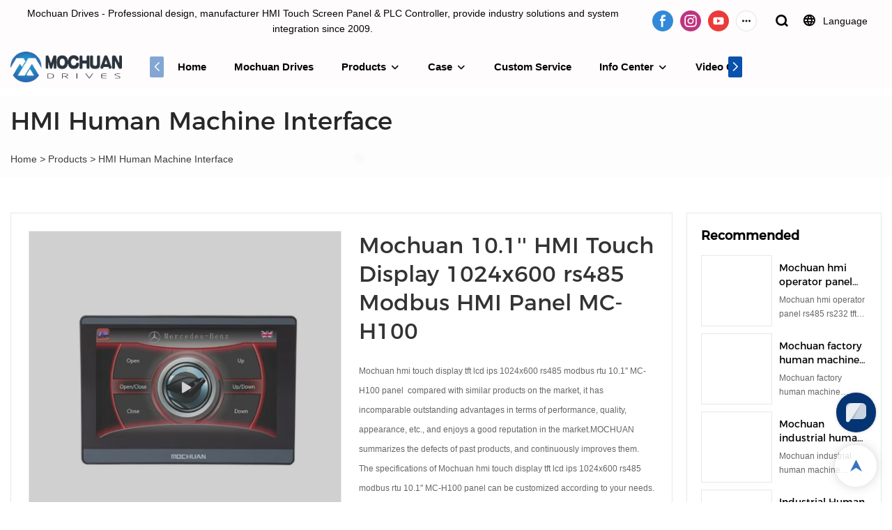

--- FILE ---
content_type: text/html; charset=UTF-8
request_url: https://www.mochuan-drives.com/video/products-detail-859692
body_size: 85959
content:
<!DOCTYPE html>
<html lang="en">
<head>
    <meta charset="UTF-8">
    <title>Mochuan 10.1&#039;&#039; HMI Touch Display 1024x600 rs485 Modbus HMI Panel MC-H100</title>
    <meta name="viewport" content="width=device-width,initial-scale=1.0,minimum-scale=1.0,maximum-scale=1.0,user-scalable=no">
    <meta http-equiv="X-UA-Compatible" content="ie=edge">
    <meta name="keywords" content="HMI Touch Display">
    <meta name="description" content="Quality Mochuan 10.1&#039;&#039; HMI Touch Display 1024x600 rs485 Modbus HMI Panel MC-H100. Get more info!">
    <meta property="og:title" content="Mochuan 10.1&#039;&#039; HMI Touch Display 1024x600 rs485 Modbus HMI Panel MC-H100" />
    <meta property="og:description" content="Quality Mochuan 10.1&#039;&#039; HMI Touch Display 1024x600 rs485 Modbus HMI Panel MC-H100. Get more info!" />
    <meta property="og:url" content="https://www.mochuan-drives.com/video/products-detail-859692" />
            <meta name="imgCover" content="https://img001.video2b.com/1736/file_01667310166119.jpg" />
        <meta property="og:image" content="https://img001.video2b.com/1736/file_01667310166119.jpg" />
                    <meta property="og:image:width" content="500">
                            <meta property="og:image:height" content="450">
                        <meta property="og:type" content="video">
        <meta property="og:video:url" content="https://www.mochuan-drives.com/video/products-detail-859692">
                    <meta property="og:video:width" content="480">
                            <meta property="og:video:height" content="272">
                <meta property="og:video:secure_url" content="https://www.mochuan-drives.com/video/products-detail-859692">
        <meta property="og:video:type" content="text/html">
        <meta property="og:video:tag" content="">
    
        <meta name="google-site-verification" content="2yruPLqY-3lKWYllT9XTAb9blJaTYK4YxVvD4knBN10" />
<meta name="yandex-verification" content="f2ed4261ddbce389" />
                <meta name="csrf-ip" content="98.96.201.196">
        <meta name="csrf-token" content="2cxNwwedVZRCD4tnhal27GFDU06LjQHsfBbTNIKA">
        <meta http-equiv="x-dns-prefetch-control" content="on">
        <link rel="canonical" href="https://www.mochuan-drives.com/video/products-detail-859692" />
        <link rel="preconnect" href="https://www.mochuan-drives.com/video/products-detail-859692">
    <link rel="preconnect" href="https://img001.video2b.com">
        <link rel="dns-prefetch" href="https://www.mochuan-drives.com/video/products-detail-859692">
    <link rel="dns-prefetch" href="https://img001.video2b.com">
    <link rel="dns-prefetch" href="https://www.googleadservices.com">
    <link rel="dns-prefetch" href="https://www.googletagmanager.com">
    <link rel="dns-prefetch" href="https://www.google-analytics.com">
    <link rel="dns-prefetch" href="https://g.alicdn.com">
    <!--<link/>-->
                        <link rel="alternate" hreflang="de" href="https://www.mochuan-drives.com/de/video/products-detail-859692"/>
                    <link rel="alternate" hreflang="en" href="https://www.mochuan-drives.com/video/products-detail-859692"/>
                    <link rel="alternate" hreflang="es" href="https://www.mochuan-drives.com/es/video/products-detail-859692"/>
                    <link rel="alternate" hreflang="fr" href="https://www.mochuan-drives.com/fr/video/products-detail-859692"/>
                    <link rel="alternate" hreflang="it" href="https://www.mochuan-drives.com/it/video/products-detail-859692"/>
                    <link rel="alternate" hreflang="pt" href="https://www.mochuan-drives.com/pt/video/products-detail-859692"/>
                    <link rel="alternate" hreflang="ru" href="https://www.mochuan-drives.com/ru/video/products-detail-859692"/>
                    <link rel="alternate" hreflang="th" href="https://www.mochuan-drives.com/th/video/products-detail-859692"/>
                <link rel="icon" href="https://img001.video2b.com/1736/file1665970454411.png" type="image/x-icon" />
    <link rel="shortcut icon" href="https://img001.video2b.com/1736/file1665970454411.png" type="image/x-icon" />
        <script>
        window.dataLayer = window.dataLayer || [];
        function gtag(){dataLayer.push(arguments);}
        gtag('consent', 'default', {
            'ad_storage': 'granted',
            'ad_user_data': 'granted',
            'ad_personalization': 'granted',
            'analytics_storage': 'granted'
        });
        console.log('granted_ad_storage_cookie init:','granted');
    </script>
    <script type="application/ld+json">[
    {
        "@context": "https:\/\/schema.org",
        "@type": "Organization",
        "url": "https:\/\/www.mochuan-drives.com",
        "logo": "https:\/\/img001.video2b.com\/1736\/file1665970450625.png",
        "name": "Wuxi Mochuan Drives Technology Co.,Ltd",
        "alternateName": "MOCHUAN",
        "contactPoint": {
            "@type": "ContactPoint",
            "telephone": "+86 0510 82718201",
            "email": "mochuan01@mochuan-drives.com"
        },
        "sameAs": [
            "https:\/\/www.facebook.com\/mochuandrivesHMIPLC",
            "https:\/\/instagram.com\/mochuan_drives",
            "https:\/\/www.youtube.com\/@mochuan-drives",
            "https:\/\/linkedin.com\/company\/mochuandrives",
            "https:\/\/www.tiktok.com\/@mochucuf3w1",
            "https:\/\/www.tiktok.com\/@mochuandrives_smps"
        ]
    },
    {
        "@context": "https:\/\/schema.org",
        "@type": "VideoObject",
        "name": "Mochuan 10.1'' HMI Touch Display 1024x600 rs485 Modbus HMI Panel MC-H100",
        "description": "Mochuan hmi touch display tft lcd ips 1024x600 rs485 modbus rtu 10.1'' MC-H100 panel \u00a0compared with similar products on the market, it has incomparable outstanding advantages in terms of performance, quality, appearance, etc., and enjoys a good reputation in the market.MOCHUAN summarizes the defects of past products, and continuously improves them. The specifications of Mochuan hmi touch display tft lcd ips 1024x600 rs485 modbus rtu 10.1'' MC-H100 panel can be customized according to your needs.",
        "thumbnailUrl": [
            "https:\/\/img001.video2b.com\/1736\/file_01667310166119.jpg"
        ],
        "uploadDate": "2022-08-19T18:05:52+08:00",
        "contentUrl": "https:\/\/imgbd.weyesimg.com\/prod\/moving\/img\/746c13065a2526914cedae39558c72a8\/3a1d3c251f921810104a5946a5e552cd.mp4",
        "embedUrl": "https:\/\/www.mochuan-drives.com\/video\/products-detail-859692",
        "interactionStatistic": {
            "@type": "InteractionCounter",
            "interactionType": {
                "@type": "WatchAction"
            },
            "userInteractionCount": 8
        },
        "duration": "PT45S"
    },
    {
        "@context": "https:\/\/schema.org",
        "@type": "BreadcrumbList",
        "itemListElement": [
            {
                "@type": "ListItem",
                "position": 1,
                "name": "Home",
                "item": "https:\/\/www.mochuan-drives.com\/"
            },
            {
                "@type": "ListItem",
                "position": 2,
                "name": "Products",
                "item": "https:\/\/www.mochuan-drives.com\/products"
            },
            {
                "@type": "ListItem",
                "position": 3,
                "name": "HMI Human Machine Interface",
                "item": "https:\/\/www.mochuan-drives.com\/products-56168"
            }
        ]
    }
]</script>
    <!-- css -->
    <link rel="stylesheet" href="/css/common_3.css?v=1717671614">
    <style>
        .iconfenxiang_boxs_m ul {
            flex-wrap: wrap;
        }

        .iconfenxiang_boxs_m li {
            margin-bottom: 8px;
        }

        .iconfenxiang_boxs_m .iconfenxiang_wauto {
            margin: 0 -6px
        }

        .iconfenxiang_boxs_m .iconfenxiang_wauto li:first-child {
            padding-left: 6px;
        }
        .cookie-tip {
            position: fixed;
            bottom: 0;
            left: 0;
            right: 0;
            z-index: 1001;
            background: rgba(0,0,0,.8);
            color:#fff;
            transition:.3s;
            display:flex;
            align-items: center;
            justify-content: center;
            padding:24px 9px;
            min-height: 80px;
        }

        .cookie-tip--hidden {
            opacity: 0;
            transform: translateY(300px)
        }

        .cookie-tip__container {flex-grow: 1;display: flex;align-items: center;width: 100%;margin: 0;}

        .cookie-tip__text {flex-grow: 1;margin-right: 24px;}

        .cookie-tip__btn {
            margin: -4px 5px;
        }
        .cookie-tip__flex {
            display: flex;
            justify-content: space-between;
        }

        @media (max-width:768px) {
            .cookie-tip__container {
                flex-direction:column;
            }

            .cookie-tip__text{
                align-self:stretch;
                margin:0 0 20px
            }
        }

        .bottom-inquiry-box {
            position: fixed;
            top: 0;
            left: 0;
            width: 100%;
            height: 100%;
            z-index: 99998;
            transition: .3s;
        }

        .bottom-inquiry-box--hidden {
            visibility: hidden;
            opacity: 0;
        }

        .bottom-inquiry-box__bg {
            position: absolute;
            top: 0;
            left: 0;
            width: 100%;
            height: 100%;
            background: rgba(0,0,0,.4);
        }

        .bottom-inquiry-box__form {
            position: absolute;
            background: #fff;
            border-radius: 16px 16px 0 0;
            box-shadow: 0 0 8px rgba(0,0,0,.1);
            top:48px;
            left: 0;
            width: 100%;
            bottom: 0;
            color: rgba(0,0,0,.8);
            display: flex;
            flex-direction: column;
            transition: .2s;
        }

        .bottom-inquiry-box--hidden .bottom-inquiry-box__form {
            transform: translateY(100%);
        }

        .bottom-inquiry-box__close {
            position: absolute;
            top: 10px;
            right: 10px;
            padding: 10px;
            background: transparent;
            outline: 0;
            border: 0;
            border-radius: 0;
            color: rgba(0,0,0,.8);
            transition: .3s;
            cursor: pointer;
        }

        .bottom-inquiry-box__title {
            font-weight: 700;
            font-size: 16px;
            margin: 16px 20px 8px;
        }

        .bottom-inquiry-box__scroll {
            overflow: auto;
            padding: 0 20px;
        }

        .bottom-inquiry-box__label {
            display: block;
            margin: 12px 0 20px;
            position: relative;
        }

        .bottom-inquiry-box__label--error {
            color: #ff4000;
        }

        .bottom-inquiry-box__input {
            width: 100%;
            display: block;
            padding: 9px 0;
            font-size: 14px;
            line-height: 1.5;
            border: 0;
            border-bottom: 1px solid rgba(0,0,0,.1);
            border-radius: 0;
            outline: 0;
            color: inherit;
            transition: .3s;
            resize: none;
        }

        .bottom-inquiry-box__input:hover,.bottom-inquiry-box__input:focus {
            border-color: var(--c-color);
        }

        .bottom-inquiry-box__label--error .bottom-inquiry-box__input {
            border-color: currentColor;
        }

        .bottom-inquiry-box__input::-webkit-input-placeholder {
            color: transparent;
            transition: .2s;
        }

        .bottom-inquiry-box__input:focus::-webkit-input-placeholder, .js-select-open .bottom-inquiry-box__input::-webkit-input-placeholder {
            color: rgba(0,0,0,.4);
        }

        .bottom-inquiry-box__tip {
            position: absolute;
            top: 9px;
            left: 0;
            opacity: .55;
            transition: .2s;
            transform-origin: left;
        }

        :required+.bottom-inquiry-box__tip:before {
            content: '*';
            color: #ff4000;
        }

        .bottom-inquiry-box__input:focus+.bottom-inquiry-box__tip,.bottom-inquiry-box__input--active+.bottom-inquiry-box__tip, .js-select-open .bottom-inquiry-box__tip {
            transform: translateY(-1.5em) scale(.85);
        }

        .bottom-inquiry-box__error {
            position: absolute;
            top: -1.5em;
            margin-top: 9px;
            right: 0;
            opacity: 0;
            visibility: hidden;
            transition: .2s;
        }

        .bottom-inquiry-box__label--error .bottom-inquiry-box__error {
            visibility: visible;
            opacity: 1;
        }

        .bottom-inquiry-box__attachment {
            color: rgba(0,0,0,.4);
            margin: 20px 0;
        }

        .bottom-inquiry-box__attachment-box {
            display: flex;
        }

        .bottom-inquiry-box__file {
            width: 100px;
            height: 100px;
            border: 1px dashed;
            position: relative;
            overflow: hidden;
            margin-top: 4px;
            cursor: pointer;
            display: flex;
            align-items: center;
            justify-content: center;
            margin-right: 20px;
            cursor: pointer;
        }

        .bottom-inquiry-box__file:before {
            content: '+';
            font-size: 40px;
        }

        .bottom-inquiry-box__file:hover {
            color: rgba(0,0,0,.8);
        }

        .bottom-inquiry-box__file input {
            opacity: 0;
            position: absolute;
        }

        .bottom-inquiry-box__attachment-box .attachment_ul {
            flex-grow: 1;
        }

        .bottom-inquiry-box__attachment-box .attachment_ul .file_txt{padding-right:140px;position:relative;overflow:hidden;text-overflow:ellipsis;white-space:nowrap;line-height:20px;max-width:100%;height:20px;display: block;}
        .bottom-inquiry-box__attachment-box .attachment_ul .operations{position:absolute;top:0;right:0;width:140px;padding-left:20px;}


        .bottom-inquiry-box__subscribe {
            margin-bottom: 16px;
        }

        .bottom-inquiry-box__check {
            vertical-align: middle;
            margin-right: 4px;
            margin-bottom: 2px;
        }

        .bottom-inquiry-box__btn {
            display: block;
            height: 36px;
            line-height: 36px;
            color: #fff;
            border: 0;
            padding: 0;
            border-radius: 6px;
            outline: 0;
            transition: .3s;
            cursor: pointer;
            margin: 8px 20px 16px;
            flex-shrink: 0;
        }

        .bottom-inquiry-box__btn:hover,.bottom-inquiry-box__btn:focus,.bottom-inquiry-box__close:hover,.bottom-inquiry-box__close:focus {
            opacity: .8;
        }

        .bottom-inquiry-box__btn:active,.bottom-inquiry-box__close:active {
            opacity: 1;
        }

        .external-chat-box {
            position: fixed;
            top: 50%;
            left:0;
            transform: translateY(-50%);
            width: 48px;
            padding: 4px 8px;
            background: rgba(0,0,0,.35);
            border-radius: 0 4px 4px 0;
            transition: .2s;
            z-index: 9999;
        }

        .external-chat-box--collapse {
            transform: translateY(-50%) translateX(-100%);
        }

        .external-chat-box__toggle {
            position: absolute;
            top: 50%;
            left: 100%;
            border-radius: 0 4px 4px 0;
            color: #fff;
            background: inherit;
            margin-top: -20px;
            padding: 0 4px;
            line-height: 40px;
            font-size: 14px;
            cursor: pointer;
            /*transition: .3s;*/
            border: 0;
            outline: 0;
        }

        .external-chat-box__toggle:hover,.external-chat-box__toggle:focus {
            /* background-color: rgba(0,0,0,.45); */
        }

        .external-chat-box__item {
            display: block;
            text-decoration: none;
            width: 32px;
            height: 32px;
            margin: 12px 0;
            background: center no-repeat;
            border-radius: 99px;
            transition: .3s;
        }

        .external-chat-box__item--qq {
            background-color: #1890ff;
            background-image: url(/images/chat-icons/qq.svg);
            background-size: 14px;
        }

        .external-chat-box__item--qq:hover,.external-chat-box__item--qq:focus {
            background-color: #40a9ff;
        }

        .external-chat-box__item--wechat {
            background-color: #46bb36;
            background-image: url(/images/chat-icons/wechat.svg);
            background-size: 17px;
        }

        .external-chat-box__item--wechat:hover,.external-chat-box__item--wechat:focus {
            background-color: #70ca63;
        }

        .external-chat-box__item--skype {
            background-color: #00aff0;
            background-image: url(/images/chat-icons/skype.svg);
            background-size: 16px;
        }

        .external-chat-box__item--skype:hover,.external-chat-box__item--skype:focus {
            background-color: #30c8f3;
        }

        .external-chat-box__item--whatsapp {
            background-color: #1dd367;
            background-image: url(/images/chat-icons/whatsapp.svg);
            background-size: 18px;
        }

        .external-chat-box__item--whatsapp:hover,.external-chat-box__item--whatsapp:focus {
            background-color: #44e388;
        }

        .external-chat-popup {
            position: fixed;
            top: 0;
            left: 0;
            width: 100%;
            height: 100%;
            z-index: 9999;
            transition: .3s;
        }

        .external-chat-popup--hidden {
            visibility: hidden;
            opacity: 0;
        }

        .external-chat-popup__bg {
            position: absolute;
            top: 0;
            left: 0;
            width: 100%;
            height: 100%;
            background: rgba(0,0,0,.4);
        }

        .external-chat-popup__dialog {
            width: 300px;
            max-width: 100%;
            margin: 15vh auto;
            padding: 30px;
            background: #fff;
            text-align: center;
            position: relative;
            border-radius: 2px;
            box-shadow: 0 4px 14px rgba(0,0,0,.06), 0 0 6px rgba(0,0,0,.1);
            transition: .2s;
        }

        .external-chat-popup--hidden .external-chat-popup__dialog {
            transform: translateY(-100%);
        }

        .external-chat-popup__text {
            font-size: 18px;
            margin-bottom: 20px;
        }
    </style>
    
        <style>    .f-r {        float: right;    }    .text-center {        text-align: center;    }    .dialog {        color: #000;    }    .dialog .news_details_left_block {        box-shadow: 0px 0px 9px 1px rgba(0, 0, 0, 0.1);        border-radius: 6px;        margin-bottom: 20px;        background-color: #fff;    }    .dialog .product_enquiry_box {        padding-top: 10px;        padding-bottom: 10px;        line-height: 1.4;    }    .dialog .product_enquiry_box .boxs_top {        color: #09090A;        margin-bottom: 15px;    }    .dialog .product_enquiry_box .boxs_top .title {        font-size: 30px;        margin-bottom: 15px;    }    .dialog .product_enquiry_box .boxs_top .describes {        opacity: .8;        font-size: 14px;    }    .dialog .product_enquiry_box .fl_row_s {        display: flex;        flex-wrap: wrap;        margin-left: -10px;        margin-right: -10px;        margin-bottom: 0;    }    .dialog .product_enquiry_box .fl6_s {        width: 50%;        padding-right: 10px;        padding-left: 10px;    }    .dialog .product_enquiry_box .fl12_s {        width: 100%;        padding-right: 10px;        padding-left: 10px;    }    .dialog .product_enquiry_box .enquiry_label {        display: block;        border: none;        position: relative;        user-select: none;        height: 38px;        padding: 0 14px;        background: #fff;        margin-bottom: 15px;        border-radius: 4px;        border: 1px solid #DAD9D9;    }    .dialog .product_enquiry_box .enquiry_inp {        background: 0 0;        border: none;        outline: 0;        color: inherit;        height: 100%;        display: block;        width: 100%;        font-size: inherit;        box-shadow: none;        font-weight: 500;        resize: none;    }    .dialog .product_enquiry_box textarea.enquiry_inp {        line-height: 20px;    }    .dialog .product_enquiry_box .required_span {        position: absolute;        height: 18px;        line-height: 18px;        left: 10px;        top: 10px;        display: block;        pointer-events: none;        transition: .1s;        font-weight: 400;        color: #131415;        opacity: .5;    }    .dialog .product_enquiry_box .required_span .font-color {        display: none;    }    .dialog .product_enquiry_box .enquiry_inp[required]+.required_span .font-color {        display: inline;    }    .dialog .product_enquiry_box .enquiry_inp:focus+.required_span {        margin-left: 20px;        opacity: 0;    }    .dialog .product_enquiry_box .enquiry_label.active .required_span {        margin-top: -26px;        left: 0;    }    .dialog .product_enquiry_box .required_tips {        margin: 0;        position: absolute;        left: 2px;        bottom: 0;        font-size: 12px;        color: #d90000;        display: none;        pointer-events: none;    }    .dialog .product_enquiry_box .enquiry_label.errors {        border-color: #d90000;    }    .dialog .product_enquiry_box .enquiry_label.errors .required_tips {        display: block;    }    .dialog .product_enquiry_box .enquiry_btn_box {        text-align: center;        padding-top: 10px;        padding-bottom: 20px;    }    .dialog .product_enquiry_box .enquiry_btn_box .read_more_a {        border-radius: 4px;        height: 40px;        border: none;        font-size: 14px;        color: #FFFFFF;        max-width: 100%;        outline: 0;        transition: .2s;        padding: 0;        padding: 0 30px;        line-height: 40px;    }    .dialog .product_enquiry_box .enquiry_btn_box .read_more_a:hover {        opacity: .7;    }    .dialog .product_enquiry_box .enquiry_btn_box .read_more_a:active {        opacity: 1;    }    .dialog .product_enquiry_box .enquiry_label.textarea_boxs {        height: auto;        padding: 6px 14px;    }    .dialog .product_enquiry_box .enquiry_label.textarea_boxs .enquiry_inp {        height: auto;    }    .dialog .product_enquiry_box .enquiry_label.textarea_boxs textarea.enquiry_label {        height: auto;        resize: none;    }    .dialog .sticky_inquiry {        position: sticky;        top: 10px;        padding: 6px 20px;        border-radius: 4px;        font-size: 12px;    }    .dialog .sticky_inquiry_head {        padding: 12px 0 12px;        font-size: 16px;        font-weight: bold;    }    .dialog .product_enquiry_box .enquiry_btn_box {        padding-bottom: 20px;        padding-top: 0px;    }    .dialog .product_enquiry_box .enquiry_btn_box .read_more_a {        display: block;        width: 100%;    }    .dialog .product_enquiry_box .enquiry_label {        border: none;        background: #F2F2F2;        margin-bottom: 12px;    }    .dialog .product_enquiry_box .enquiry_label.active .required_span {        display: none;    }    .dialog .products_ul_box {        padding-left: 20px;        flex: 1;        overflow: hidden;    }    .dialog .products_ul_box .products_text .title {        font-size: 18px;        margin-bottom: 10px;    }    .dialog .products_ul_box .products_text .describe {        font-size: 14px;        margin-bottom: 15px;        opacity: .8;    }    .dialog .products_ul_box .products_text .describe p {        margin: 0;    }    .dialog .box-modal {        z-index: 2004;        position: fixed;        left: 0;        top: 0;        width: 100%;        height: 100%;        opacity: .5;        background: #000    }    .dialog {        display: none    }    .dialog .wrapper {        z-index: 2005;        position: fixed;        top: 0;        bottom: 0;        left: 0;        right: 0;        text-align: center    }    .dialog .sticky_inquiry {        display: inline-block;        max-width: 400px;        margin: 0 10px;        position: relative;        text-align: left    }    .dialog .read_more_a,    .iconguanbi {        cursor: pointer    }    input.enquiry_inp_placeholder::-webkit-input-placeholder,    textarea.enquiry_inp_placeholder::-webkit-input-placeholder {        color: transparent;        font-size: 12px;    }    input.enquiry_inp_placeholder:-moz-placeholder,    textarea.enquiry_inp_placeholder:-moz-placeholder {        color: transparent;        font-size: 12px;    }    input.enquiry_inp_placeholder::-moz-placeholder,    textarea.enquiry_inp_placeholder::-moz-placeholder {        color: transparent;        font-size: 12px;    }    input.enquiry_inp_placeholder:-ms-input-placeholder,    textarea.enquiry_inp_placeholder:-ms-input-placeholder {        color: transparent;        font-size: 12px;    }    input.enquiry_inp_placeholder:focus::-webkit-input-placeholder,    textarea.enquiry_inp_placeholder:focus::-webkit-input-placeholder {        color: inherit;        opacity: .6;    }    input.enquiry_inp_placeholder:focus:-moz-placeholder,    textarea.enquiry_inp_placeholder:focus:-moz-placeholder {        color: inherit;        opacity: .6;    }    input.enquiry_inp_placeholder:focus::-moz-placeholder,    textarea.enquiry_inp_placeholder:focus::-moz-placeholder {        color: inherit;        opacity: .6;    }    input.enquiry_inp_placeholder:focus:-ms-input-placeholder,    textarea.enquiry_inp_placeholder:focus:-ms-input-placeholder {        color: inherit;        opacity: .6;    }</style>        <style mos-id="v620a34694dad7">    .detail_description_2 .content_detail_edit{padding:0; position: relative}    .detail_description_2 .content_detail_edit .cons_box{padding:25px;}    .detail_description_2 .content_detail_edit .description_tab_box{display: flex;font-size:16px;margin-bottom:0;border-right:0;border-left:0;height:50px;}    .detail_description_2 .content_detail_edit a img{cursor: pointer;}    .detail_description_2 .content_detail_edit img{cursor: zoom-in;}    .detail_description_2 .content_detail_edit .pagination{z-index: 1;        position: absolute;        height: 48px;        line-height: 48px;        right: 0;        display: flex;        align-items: center;    }    .detail_description_2 .content_detail_edit .pagination img {cursor: pointer}    .detail_description_2 .content_detail_edit .pagination .arrow {cursor: pointer; width: 16px; height: 16px;padding: 2px;}    .detail_description_2 .content_detail_edit .pagination .left-arrow {background: url("/images/detail/leftArrow.png")}    .detail_description_2 .content_detail_edit .pagination .right-arrow {background: url("/images/detail/rightArrow.png")}    .detail_description_2 .description_tab_box .detail_tabbox_item{border-bottom:1px solid #E4E8EA;border-top:1px solid #E4E8EA;border-left-width: 0;border-right-width: 0;width: 280px;height: 100%;text-align: center;flex-shrink: 0;cursor: pointer;font-size: 18px;font-weight: bold;overflow: hidden;white-space: nowrap;text-overflow: ellipsis;padding: 0 45px;display: block;line-height:48px;position:relative;}    .detail_description_2 .description_tab_box .detail_tabbox_item:first-child{border-left-width:0 !important;}    .detail_description_2 .description_tab_box .detail_tabbox_item .li_tab_t{border-top:3px solid;height:0;position: absolute;top:0;left:0;width:100%;display:none;}    .detail_description_2 .description_tab_box .detail_tabbox_item.active{border-bottom:0;background-color:#fff;height:51px;border-left-width:1px;border-right-width:1px;line-height:51px;margin-top:-1px;}    .detail_description_2 .description_tab_box .detail_tabbox_item.active .li_tab_t{display:block;}    .detail_description_2 .content_detail_edit .cons_box.show{display:block!important;margin-top:-20px;}    .detail_description_2 [con_ids]{display:none;}    .detail_description_2 [con_ids][con_ids="product_details_cont"]{display:block;}    .detail_description_2 [con_ids="company_profile_cont"] .details_cont_title{font-size: 18px;color: #222324;font-weight: bold;margin: 20px 0;}    .detail_description_2 [con_ids="company_profile_cont"] .base_info_box{display: flex;flex-wrap: wrap;border-left: 1px solid #E8E8E8;border-top: 1px solid #E8E8E8;}    .detail_description_2 [con_ids="company_profile_cont"] .base_info_box li{width: 50%;height: 50px;display: flex;align-items: center;border-right: 1px solid #E8E8E8;border-bottom: 1px solid #E8E8E8;}    .detail_description_2 [con_ids="company_profile_cont"] .base_info_box li div{padding: 0 20px;display: flex;align-items: center;}    .detail_description_2 [con_ids="company_profile_cont"] .base_info_box li div:first-child{background-color: #F7F7F7;width: 40%;height: 100%;border-right: 1px solid #E8E8E8;flex-shrink: 0;}    .detail_description_2 [con_ids="company_profile_cont"] .base_info_box li div:last-child{word-break: break-all;overflow: hidden;text-overflow: ellipsis;display: -webkit-box;-webkit-line-clamp: 2;line-clamp: 2;-webkit-box-orient: vertical;}    .detail_description_2 [con_ids="company_profile_cont"] .details_cont_video{position: relative;width: 660px;}    .detail_description_2 [con_ids="company_profile_cont"] .details_cont_video .icon_play{cursor: pointer;width: 60px;height: 60px;position: absolute;z-index: 1;left: 0;top:0;right: 0;bottom: 0;margin: auto;}    .detail_description_2 [con_ids="company_profile_cont"] .details_cont_video video{width: 660px;}    .detail_description_2 [con_ids="company_profile_cont"] .details_cont_certifications{display: flex;flex-wrap: wrap;}    .detail_description_2 [con_ids="company_profile_cont"] .certifications_item{width: calc((100% - 100px) / 4);margin: 12px;text-align: center;line-height: 28px;}    .detail_description_2 [con_ids="company_profile_cont"] .certifications_img{width: 100%;padding-bottom: 130%;position: relative;margin-bottom: 10px;}    .detail_description_2 [con_ids="company_profile_cont"] .certifications_img img{width: 100%;height: 100%;position: absolute;left: 0;top:0;object-fit:contain;background: #F7F7F7;}    @media (max-width:768px){        .detail_description_2 .detail_tabbox_item{width: 50%;text-align:center;overflow:hidden;text-overflow:ellipsis;margin-right:0;}        .detail_description_2 [con_ids="company_profile_cont"] .base_info_box li{width: 100%;}        .detail_description_2 [con_ids="company_profile_cont"] .certifications_item{width: calc((100% - 20px) / 2);margin:5px;}        .detail_description_2 .content_detail_edit .cons_box{padding:15px;}        .detail_description_2 .description_tab_box .detail_tabbox_item{width:50%;font-size:14px;}        .detail_description_2 .description_tab_box .detail_tabbox_item:last-child{border-right-width:0 !important;}        .detail_description_2 .description_tab_box{overflow-x: scroll;overflow-y: hidden;}        .detail_description_2 .description_tab_box::-webkit-scrollbar{height:6px;}    }    .detail_description_2{overflow:hidden;}    </style>        <style link-color-css>:root {--c-color:#ff5100;--c-line-height:1.4;--c-font-size:14px;}a:hover,.font-color-a a,.font-color-a a:hover,.font-color,.font-color-hover:hover,.font-color-before:before,.font-color-hover-before:hover:before,.font-color-after:after,.font-color-hover-after:hover:after{color:var(--c-color)!important}.border_color,.border-color,.btn-primary:focus,.btn-primary,.btn-primary:hover,.border-color-a a,.border-color-a a:hover,.border-color-hover:hover,.border-color-before:before,.border-color-hover-before:hover:before,.border-color-after:after,.border-color-hover-after:hover:after{border-color:var(--c-color)!important;}.bg-color,.btn-primary,.btn-primary:hover,.bg-color-a a,.bg-color-a a:hover,.bg-color-hover:hover,.bg-color-before:before,.bg-color-hover-before:hover:before,.bg-color-after:after,.bg-color-hover-after:hover:after{background-color:var(--c-color)!important}.bg-color-h a{color:var(--c-color)!important}.bg-color-h a:hover{background-color:var(--c-color)!important;color:#fff !important;}.swiper-pagination-bullet:hover,.swiper-pagination-bullet-active{background-color:var(--c-color)!important}.btn-bg:hover,.tem-btn-1,.tem-btn-2,.tem-btn-3,.tem-btn-4,.tem-btn-5,.tem-btn-6,.tem-btn-7,.tem-btn-8,.tem-btn-9{color:var(--c-color)!important}.btn-bg,.tem-btn-1,.tem-btn-2,.tem-btn-3,.tem-btn-4,.tem-btn-5,.tem-btn-6,.tem-btn-7,.tem-btn-8,.tem-btn-9,.tem01-page .pagination>.active>a,.tem01-page .pagination>.active>span,.tem01-page .pagination>.active>a:hover,.tem01-page .pagination>.active>span:hover,.tem01-page .pagination>.active>a:focus,.tem01-page .pagination>.active>span:focus{border-color:var(--c-color)}.btn-bg,.btn-bg:hover,.tem-btn-3:before,.tem-btn-4:before,.tem-btn-5:before,.tem-btn-6:before,.tem-btn-7:before,.tem-btn-7:after,.tem-btn-8:before,.tem-btn-8:after,.tem-btn-9:before,.tem-btn-9:after,.tem01-page .pagination>.active>a,.tem01-page .pagination>.active>span,.tem01-page .pagination>.active>a:hover,.tem01-page .pagination>.active>span:hover,.tem01-page .pagination>.active>a:focus,.tem01-page .pagination>.active>span:focus{background-color:var(--c-color)}.tem-btn-1,.tem-btn-2{background:-webkit-linear-gradient(left,var(--c-color),var(--c-color)) no-repeat;background:linear-gradient(to right,var(--c-color),var(--c-color)) no-repeat}.tem-btn-1:hover,.tem-btn-2:hover,.tem-btn-3:hover,.tem-btn-4:hover,.tem-btn-5:hover,.tem-btn-6:hover,.tem-btn-7:hover,.tem-btn-8:hover,.tem-btn-9:hover,.tem01-page .pagination>.active>a,.tem01-page .pagination>.active>span,.tem01-page .pagination>.active>a:hover,.tem01-page .pagination>.active>span:hover,.tem01-page .pagination>.active>a:focus,.tem01-page .pagination>.active>span:focus{color:#FFF}.btn-bg:hover{border-color:#FFF}.swiper-container .swiper-pagination-bullet{background:#bbb;opacity:.5;}.swiper-pagination-bullet-active{opacity:1!important;}[playback_mode="current"]+.video_js_play_btn{z-index: 24!important}[playback_mode="global"]+.video_js_play_btn{z-index: 24!important}[playback_mode="popup"]+.video_js_play_btn{z-index: 24!important}[playback_mode="current"]~.prism-player{z-index: 24!important}[playback_mode="global"]~.prism-player{z-index: 24!important}[playback_mode="popup"]~.prism-player{z-index: 24!important}</style><style>:root{--c-color:rgba(8, 81, 173, 1)}.container{max-width:1440px}.top_title,.title{font-family:Montserrat-Regular-8,Arial,myanmar_font}body,html,.body_color_bgs{font-family:Arial,Arial,myanmar_font}:root {                --btn-style-deep:solid;--btn-color-deep:#fff;--btn-bg-color-deep:var(--c-color);--btn-border-color-deep:var(--c-color);--btn-radius-deep:0px;--btn-width-deep:1px;                --btn-style-shallow:solid;--btn-color-shallow:var(--c-color);--btn-bg-color-shallow:#fff;--btn-border-color-shallow:#fff;--btn-radius-shallow:0px;--btn-width-shallow:1px;                }.btn[btn-types="shallow"]{color:rgba(255, 255, 255, 1);font-size:14px;border-top:none!important;border-left:none!important;padding-top:14px;border-color:rgba(0,0,0,0);border-right:none!important;border-style:solid;border-width:1px;padding-left:38px;border-bottom:none!important;padding-right:38px;padding-bottom:14px;background-color:rgba(5, 52, 115, 1);border-top-left-radius:0px;border-top-right-radius:0px;border-bottom-left-radius:0px;border-bottom-right-radius:0px;}.btn[btn-types="deep"]{color:#FFFFFF;font-size:14px;border-top:none!important;border-left:none!important;padding-top:14px;border-color:rgba(0,0,0,0);border-right:none!important;border-style:solid;border-width:1px;padding-left:38px;border-bottom:none!important;padding-right:38px;padding-bottom:14px;background-color:#053473;border-top-left-radius:0px;border-top-right-radius:0px;border-bottom-left-radius:0px;border-bottom-right-radius:0px;}:root {                --inp-style-deep:solid;--inp-color-deep:var(--c-color);--inp-bg-color-deep:transparent;--inp-border-color-deep:var(--c-color);--inp-radius-deep:0;--inp-width-deep:0 0 1px 0;                --inp-style-shallow:solid;--inp-color-shallow:#fff;--inp-bg-color-shallow:transparent;--inp-border-color-shallow:#fff;--inp-radius-shallow:0;--inp-width-shallow:0 0 1px 0;                }.form_inp[inp-types="shallow"]{color:rgba(119, 119, 119, 1);font-size:14px;border-top:none!important;border-left:none!important;border-color:rgba(255, 111, 97, 1);border-right:none!important;border-style:solid;border-bottom:none!important;background-color:rgba(255, 255, 255, 1);border-top-left-radius:0px;border-top-right-radius:0px;border-bottom-left-radius:0px;border-bottom-right-radius:0px;}.form_inp[inp-types="deep"]{color:rgba(119, 119, 119, 1);font-size:14px;border-top:none!important;border-left:none!important;border-color:rgba(0,0,0,0);border-right:none!important;border-style:solid;border-bottom:none!important;background-color:rgba(244, 249, 255, 1);border-top-left-radius:0px;border-top-right-radius:0px;border-bottom-left-radius:0px;border-bottom-right-radius:0px;}.share_fun_box{display:none;}.share_fun_box2 ul li[data-network="share"]{display:none;}[direction]{align-items:stretch;}.there_video_icons{background-image:url(/images/video_play_1.png);}.there_video_icons{opacity:1;}</style><style mos-id="v6204664d81660">.tem01_copyright{text-align:center;padding-top:10px;padding-bottom:10px;border-top:1px solid rgba(144,144,144,.2);}#v6204664d81660{background-color:rgba(0, 16, 37, 1);color:rgba(255, 255, 255, 0.7);text-align:center;}#v6204664d81660 .container{}</style>    <style mos-id="v63059eea30a6a">    .flex {display: flex; align-items: center; justify-content: start;}    .tem_footer_section_02 {padding: 20px 0; background: #000; color: #fff;}    .tem_footer_02 {position: relative;}    .tem_footer_02 .iconfenxiang_boxs_m{padding-bottom: 20px;}    .tem_footer_02 .iconfenxiang_boxs_m .go_fast {color: inherit;}    .tem_footer_02 .footer_li {flex: 1; padding-right: 90px; position: relative;}    .tem_footer_02 .footer_li:last-child {padding-right: 0;}    .tem_footer_02 .li_head {font-size: 16px; font-weight: bold; margin-bottom: 10px;}    .tem_footer_02 .con_ul {font-size: 14px; line-height: 26px;}    .tem_footer_02 .con_ul a {display: initial;}    .tem_footer_02 .iconfenxiang_boxs {display: none; padding-right: 10px;}    .tem_footer_02 .btn_con_box {margin-top: 10px; color: #fff;}    .tem_footer_02 .btn {padding: 5px 40px;}    .tem_footer_02 .lan_a {padding-top: 10px;}    .tem_footer_02 .lan_a a {display: initial; cursor: pointer;}    .tem_footer_02 .sitemap {        font-size: 14px;        letter-spacing: 0;        font-weight: 400;    }    .tem_footer_02 .sitemap-line {        display: inline-block;        width: 1px;        height: 16px;        background-color: rgba(216,216,216,.5);        margin: 0 8px;    }    @media (min-width: 768px){      /* .tem_footer_02 .iconfenxiang_boxs_m {display: none !important;} */      .tem_footer_02 .footer_ul {display: flex; align-items: start; flex-wrap: wrap;}      .tem_footer_02 .sitemap-box {display: none;}    }    @media (max-width: 770px){      .tem_footer_02 .iconfenxiang_boxs_m {justify-content: center;}      .tem_footer_02 .footer_ul {display: none !important;}    }    #v63059eea30a6a{background-color:rgba(0, 16, 37, 1);color:rgba(255, 255, 255, 0.7);padding-top:4vw;padding-bottom:4vw;}#v63059eea30a6a .container{}#v63059eea30a6a .btn_box{text-align:left}  </style>              <style mos-id="v620466a703ce8">    .public_lists_tem_3{position:relative;}    .public_lists_tem_3 .top_text{position:relative;}    .public_lists_tem_3 .top_title{margin-bottom:16px;}    .public_lists_tem_3 .top_details{margin-bottom:40px;}    .public_lists_tem_3 .con{position:relative;overflow:hidden;}    .public_lists_tem_3 .con li .text{padding:20px 0px 10px;}    .public_lists_tem_3 .con li .text .title{display:block;margin-bottom:10px;overflow: hidden;text-overflow: ellipsis;-webkit-line-clamp: 2;display: -webkit-box;-webkit-box-orient: vertical;}    .public_lists_tem_3 .con li .text .describe{overflow: hidden;text-overflow: ellipsis;-webkit-line-clamp: 2;display: -webkit-box;-webkit-box-orient: vertical;}    .public_lists_tem_3 .con li .text a{color:inherit!important;}    .public_lists_tem_3 .href_id_a{position: absolute;left:0;top:0;width:100%;height:100%;z-index:22;}        .public_lists_tem_3 .left_icon,    .public_lists_tem_3 .right_icon{position: absolute;top:50%;width:30px;height:66px;margin-top:-33px;z-index:9;color:#fff;line-height:66px;text-align:center;font-size:22px;cursor:pointer;display:none;}    .public_lists_tem_3 .left_icon{left:0;}    .public_lists_tem_3 .right_icon{right:0;}    .public_lists_tem_3 .left_icon.swiper-button-disabled,    .public_lists_tem_3 .right_icon.swiper-button-disabled{opacity:.4;cursor:no-drop;}    .public_lists_tem_3 .swiper-pagination{display:none;}    .public_lists_tem_3 .img_par[img_text_align="1"] img{margin:auto 0 0 0;}    .public_lists_tem_3 .img_par[img_text_align="2"] img{margin:auto;}    .public_lists_tem_3 .img_par[img_text_align="3"] img{margin:0 0 0 auto;}    .public_lists_tem_3 .img_par[img_type="1"] img{width:auto;display:block;}    .public_lists_tem_3 .img_par[img_type="2"]{padding-bottom:56.25%;position:relative;}    .public_lists_tem_3 .img_par[img_type="3"]{padding-bottom:100%;position:relative;}    .public_lists_tem_3 .img_par[img_type="2"] img,    .public_lists_tem_3 .img_par[img_type="3"] img{position:absolute;left:0;top:0;width:100%;height:100%;object-fit:contain;}    .public_lists_tem_3 .con.swiper-container-horizontal .swiper-pagination{bottom:0;}    .prism-player .x5-top-left{object-position: initial !important;}    .public_lists_tem_3 a:hover .title,.public_lists_tem_3 a:hover .describe {color: inherit!important;}    @media (max-width:768px){    .public_lists_tem_3 .top_title{margin-bottom:10px;}    .public_lists_tem_3 .top_details{margin-bottom:20px;}    .public_lists_tem_3 .con li{max-width:none;width:50%;margin-bottom:20px;}    .public_lists_tem_3 .con li:last-child{margin-bottom:0;}    .public_lists_tem_3 .con li .text{padding:15px 10px 10px;}    .public_lists_tem_3 .con.swiper-container-horizontal{padding-bottom:10px;}    .public_lists_tem_3 .con.swiper-container-horizontal .swiper-pagination{display:block;bottom:0;}    }        </style>                <style mos-id="v63154f2c8637e">    .public_inquiry_tem_1{position:relative;color:#fff;}    .public_inquiry_tem_1 .top_text{position:relative;}    .public_inquiry_tem_1 .top_title{margin-bottom:16px;}    .public_inquiry_tem_1 .top_details{margin-bottom:40px;}    .public_inquiry_tem_1 .con{position:relative;overflow:hidden;}    @media (max-width:768px){    .public_inquiry_tem_1 .top_title{margin-bottom:10px;}    .public_inquiry_tem_1 .top_details{margin-bottom:20px;}    }    .public_inquiry_tem_1 input.enquiry_inp_placeholder::-webkit-input-placeholder,    .public_inquiry_tem_1 textarea.enquiry_inp_placeholder::-webkit-input-placeholder {color:transparent;font-size:12px;}    .public_inquiry_tem_1 input.enquiry_inp_placeholder:-moz-placeholder,    .public_inquiry_tem_1 textarea.enquiry_inp_placeholder:-moz-placeholder {color:transparent;font-size:12px;}    .public_inquiry_tem_1 input.enquiry_inp_placeholder::-moz-placeholder,    .public_inquiry_tem_1 textarea.enquiry_inp_placeholder::-moz-placeholder {color:transparent;font-size:12px;}    .public_inquiry_tem_1 input.enquiry_inp_placeholder:-ms-input-placeholder,    .public_inquiry_tem_1 textarea.enquiry_inp_placeholder:-ms-input-placeholder {color:transparent;font-size:12px;}    .public_inquiry_tem_1 input.enquiry_inp_placeholder:focus::-webkit-input-placeholder,    .public_inquiry_tem_1 textarea.enquiry_inp_placeholder:focus::-webkit-input-placeholder,    .public_inquiry_tem_1 textarea.enquiry_inp_placeholder:focus::-webkit-input-placeholder,    .public_inquiry_tem_1 .js-select-open input.enquiry_inp_placeholder::-webkit-input-placeholder,    .public_inquiry_tem_1 .js-select-open textarea.enquiry_inp_placeholder::-webkit-input-placeholder {color:inherit;opacity:.6;}    .public_inquiry_tem_1 input.enquiry_inp_placeholder:focus:-moz-placeholder,    .public_inquiry_tem_1 textarea.enquiry_inp_placeholder:focus:-moz-placeholder,    .public_inquiry_tem_1 .js-select-open input.enquiry_inp_placeholder:-moz-placeholderr,    .public_inquiry_tem_1 .js-select-open textarea.enquiry_inp_placeholder:-moz-placeholder {color:inherit;opacity:.6;}    .public_inquiry_tem_1 input.enquiry_inp_placeholder:focus::-moz-placeholder,    .public_inquiry_tem_1 textarea.enquiry_inp_placeholder:focus::-moz-placeholder,    .public_inquiry_tem_1 .js-select-open input.enquiry_inp_placeholder::-moz-placeholderr,    .public_inquiry_tem_1 .js-select-open textarea.enquiry_inp_placeholder::-moz-placeholder {color:inherit;opacity:.6;}    .public_inquiry_tem_1 .js-select-open .enquiry_inp_placeholder:-ms-input-placeholder {color:inherit;opacity:.6;}    .public_inquiry_tem_1 .enquiry_box{position:relative;}    .public_inquiry_tem_1 .enquiry_box .row_small{margin-left:-10px;margin-right:-10px;overflow:hidden;}    .public_inquiry_tem_1 .enquiry_box .row_small li{padding-left:10px;padding-right:10px;width:50%;float: left;margin-bottom:15px;}    .public_inquiry_tem_1 .enquiry_box .row_small .li-fill{width: 100%;}    .public_inquiry_tem_1 .enquiry_box .enquiry_label{padding:24px 8px 8px;display:block;position:relative;user-select:none}    .public_inquiry_tem_1 .enquiry_box .enquiry_inp{background:0 0;border:none;outline:0;color:inherit;height:20px;display:block;width:100%;font-size:inherit;box-shadow:none}    .public_inquiry_tem_1 .enquiry_box textarea.enquiry_inp{height:auto;resize:none}    .public_inquiry_tem_1 .enquiry_box .required_span{position:absolute;height:20px;line-height:20px;left:8px;top:15px;display:block;pointer-events:none;transition:.1s;opacity:.8;font-size:14px;}    .public_inquiry_tem_1 .enquiry_box .enquiry_inp:focus+.required_span,.public_inquiry_tem_1 .enquiry_box .enquiry_label.js-select-open .required_span{top:4px;font-size:12px;}    .public_inquiry_tem_1 .enquiry_box .enquiry_inp[required]+.required_span::before{content:"*";color:red}    .public_inquiry_tem_1 .enquiry_box .enquiry_label.active .required_span{top:4px;opacity:.6;font-size:12px;}    .public_inquiry_tem_1 .enquiry_box .enquiry_btn_box{text-align:center;padding:20px 0;}    .public_inquiry_tem_1 .enquiry_box .enquiry_btn_box .read_more_a{background:0 0}    .public_inquiry_tem_1 .enquiry_box .required_tips{margin:0;position:absolute;right:20px;top:0;font-size:12px;display:none;pointer-events:none;padding:0 8px;}    .public_inquiry_tem_1 .enquiry_box .enquiry_label.errors .required_tips{display:block}    .public_inquiry_tem_1 .enquiry_box .enquiry_label.errors{border-color:#d90000;color:#d90000;}    @media (max-width:1024px){    .public_inquiry_tem_1 .enquiry_box .enquiry_btn_box{padding:20px 0}    .public_inquiry_tem_1 .enquiry_box .enquiry_btn_box .read_more_a{width:100%}    }    @media (max-width:768px){    .public_inquiry_tem_1 .enquiry_box .row_small li{width:100%;}    }    #v63154f2c8637e{background-attachment:fixed;color:rgba(255, 255, 255, 1);text-align:center;padding-top:4vw;padding-bottom:4vw;}#v63154f2c8637e .container{padding-left:4vw;padding-right:4vw;}#v63154f2c8637e .btn_box{text-align:center}    </style>                <style mos-id="v620466a703ce6">    .detail_information_1 .top_text{position:relative;text-align:center;}    .detail_information_1 .top_title{margin-bottom:30px;}    .detail_information_1 .top_details{margin-bottom:40px;}    .detail_information_1 .con{position:relative;overflow:hidden;}    .detail_information_1 .list_row_li{border-bottom:1px solid rgba(8, 10, 12, .05);padding:20px 10px;margin-bottom:0;}    .detail_information_1 .title{font-size: 16px;position:relative;padding-left:8px;margin-bottom:6px;overflow:hidden;text-overflow: ellipsis;}    .detail_information_1 .title::before{content:'';display:block;height:12px;width:0px;border-left:2px solid;position: absolute;top:50%;margin-top:-6px;left:0;}    .detail_information_1 .describe{font-size:14px;opacity: 0.8;overflow:hidden;text-overflow: ellipsis;}    @media (max-width:768px){        .detail_information_1 .top_title{margin-bottom:10px;}        .detail_information_1 .top_details{margin-bottom:10px;}        .detail_information_1 .list_row_li{padding:10px;}    }        </style>                <style mos-id="v620466a703ce5">        .detail_description_1 .download_bg{background-image: url(/images/download_bg.png);background-repeat:no-repeat;width:40px;height:40px;background-position:0px 0px;margin-right:10px;background-position-x:calc(10 * -40px);}        .detail_description_1 .download_bg.bg_xls,        .detail_description_1 .download_bg.bg_xlsx,        .detail_description_1 .download_bg.bg_exel{background-position-x:calc(0 * -40px);}        .detail_description_1 .download_bg.bg_txt{background-position-x:calc(1 * -40px);}        .detail_description_1 .download_bg.bg_pdf{background-position-x:calc(2 * -40px);}        .detail_description_1 .download_bg.bg_docx,        .detail_description_1 .download_bg.bg_doc{background-position-x:calc(3 * -40px);}        .detail_description_1 .download_bg.bg_bmp{background-position-x:calc(4 * -40px);}        .detail_description_1 .download_bg.bg_gif{background-position-x:calc(5 * -40px);}        .detail_description_1 .download_bg.bg_rar{background-position-x:calc(6 * -40px);}        .detail_description_1 .download_bg.bg_png{background-position-x:calc(7 * -40px);}        .detail_description_1 .download_bg.bg_jpg{background-position-x:calc(8 * -40px);}        .detail_description_1 .download_bg.bg_zip{background-position-x:calc(9 * -40px);}        .detail_description_1 .download_bg.bg_alls{background-position-x:calc(10 * -40px);}        .detail_description_1 .new_detail_download{position:relative;padding:20px 0;overflow:hidden;font-size:14px;}        .detail_description_1 .new_detail_download_ul{overflow:hidden;margin-left:-15px;margin-right:-15px;width:auto;}        .detail_description_1 .new_download_li{float:left;width:25%;padding:15px;position:relative;}        .detail_description_1 .new_download_li .txt{display:flex;align-items:center;padding:10px;background-color:rgba(220,220,220,.2);padding-right:50px;white-space: nowrap;}        .detail_description_1 .new_download_li .download_bg{min-width:40px;display:block;}        .detail_description_1 .new_download_li .txt .show_name{display: block;vertical-align:middle;overflow: hidden;text-overflow:ellipsis;white-space: nowrap;}        .detail_description_1 .new_download_li .icons_{position: absolute;top:50%;line-height:40px;height:40px;width:40px;text-align:center;margin-top:-20px;right:15px;transform:rotate(180deg);pointer-events:none;}        .detail_description_1 .new_download_li a{color:inherit;}        @media (max-width:1024px){        .detail_description_1 .new_download_li{width:50%;}        }        @media (max-width:768px){        .detail_description_1 .new_download_li{width:100%;padding:6px 15px;}        }        .detail_description_1{overflow:hidden;}        </style>        <style mos-id="v6352144d5520a">body.detailed_comment_active{overflow:hidden;}body.detailed_comment_active .detailed_comment_modal{display:block;}.detail_comment_1 .detailed_comments_box{position:relative;}.detail_comment_1 .detailed_comments_box .btn_box{text-align:center;padding-top:20px;}.detail_comment_1 .add_comments_btn{width:100%;height:44px;background: #EBEBEB;line-height:44px;cursor:pointer;user-select:none;}.detail_comment_1 .add_comments_btn .icons{width:50px;height:100%;float:left;text-align:center;}.detail_comment_1 .add_comments_btn .icons img{vertical-align:middle;}.detail_comment_1 .add_comments_btn .icons_con{margin-left:50px;color:rgba(59,59,59,.5);padding-left:18px;}.detail_comment_1 .detailed_comments_list{width:100%;padding-top:20px;overflow:hidden;padding-bottom:14px;}.detail_comment_1 .detailed_comments_list .detailed_comments_list{background-color:rgba(144,144,144,.1);padding-left:14px;padding-top:14px;padding-bottom:10px;}.detail_comment_1 .id_detailed_comments_list>.detailed_comments_list{border-bottom:1px solid rgba(144,144,144,.2);}.detail_comment_1 .detailed_comments_list .icons{width:50px;float:left;position:relative;z-index:9;height:50px;}.detail_comment_1 .detailed_comments_list .icons img{width:100%;height:100%;display:block;object-fit:contain;}.detail_comment_1 .detailed_comments_list .cons{margin-left:50px;padding-left:10px;}.detail_comment_1 .detailed_comments_list .name{padding-top:6px;padding-bottom:6px;font-size: 18px;}.detail_comment_1 .detailed_comments_list .comment{padding-bottom:10px;}.detail_comment_1 .detailed_comment_modal{position:fixed;left:0;top:0;width:100%;height:100%;background-color:rgba(0, 0, 0, .5);z-index:1066;display:none;}.detail_comment_1 .detailed_comment_modal .modal_box{background-color:#fff;box-shadow: 0 12px 48px 16px rgba(0,0,0,0.03), 0 9px 4px 0 rgba(0,0,0,0.05), 0 6px 16px 0 rgba(0,0,0,0.08);border-radius: 2px;min-height:200px;width:720px;position: absolute;top:50%;left:50%;transform:translate(-50%,-50%);max-width:100%;}.detail_comment_1 .detailed_comment_modal .head_box{border-radius: 2px 2px 0 0;border-bottom:1px solid rgba(0,0,0,0.09);line-height:55px;font-size: 16px;color: rgba(0,0,0,0.85);padding:0 24px;}.detail_comment_1 .detailed_comment_modal .head_close{float: right;opacity:.4;font-size:18px;cursor: pointer;}.detail_comment_1 .detailed_comment_modal .head_close:hover{opacity:1;}.detail_comment_1 .detailed_comment_modal .con_box{padding:16px 24px;}.detail_comment_1 .detailed_comment_modal .detailed_comments_list{padding-top:0;overflow:visible;}.detail_comment_1 .detailed_comment_modal .detailed_comments_list .cons{padding-left:16px;}.detail_comment_1 .detailed_comment_modal .form_box{display:flex;justify-content:space-between;margin-bottom:20px;position:relative;}.detail_comment_1 .detailed_comment_modal .form_box_must{color:red;position:absolute;right:100%;top:0;display:block;font-size:16px;line-height:40px;width:10px;}.detail_comment_1 .detailed_comment_modal .form_box:nth-child(2){margin-bottom:0;}.detail_comment_1 .detailed_comment_modal .form_box .inps{width:270px;height:32px;border-radius: 2px;background-color: rgba(216,216,216,.5);border:none;outline:none;padding:6px 12px;display:block;}.detail_comment_1 .detailed_comment_modal .form_box textarea.inps{height:auto;width:100%;resize:none;}.detail_comment_1 .detailed_comment_modal .btn_box{padding-top:10px;overflow:hidden;}.detail_comment_1 .detailed_comment_modal .sumbit_btn{float:right;padding:6px 16px;color:#fff;border-radius: 4px;cursor: pointer;}.detail_comment_1 .detailed_comment_modal .sumbit_btn:hover{opacity:.6;}.detail_comment_1 .detailed_comment_modal .over_icons{overflow:hidden;cursor:pointer;outline:none;width:100%;position:relative;}.detail_comment_1 .detailed_comment_modal .over_icons::before{content:'';position: absolute;width:100px;height:100px;background-color:rgba(0,0,0,.5);top:30px;}.detail_comment_1 .detailed_comment_modal .over_icons .iconfont{position: absolute;display:block;color:#fff;bottom:0;left:0;width:100%;text-align:center;font-size:14px;}.detail_comment_1 .detailed_comment_modal .icon_ul{position: absolute;top:100%;width:212px;background-color:#fff;box-shadow: 0 0 4px 1px rgba(0,0,0,0.10);border-radius:10px;margin-bottom:0;margin-top:20px;left:50%;margin-left:-106px;display:flex;flex-wrap:wrap;display:none;}.detail_comment_1 .detailed_comment_modal .icon_li{padding:10px;line-height:1;border-color:transparent;}.detail_comment_1 .detailed_comment_modal .li_icon{width:50px;height:50px;cursor:pointer;border:1px solid;overflow:hidden;border-color:inherit;}.detail_comment_1 .detailed_comment_modal .li_icon img{width:100%;height:100%;display:block;overflow:hidden;}.detail_comment_1 .detailed_comment_modal .icons.acitve .icon_ul{display:flex;}.detail_comment_1 .disabled_btns{opacity:.5;pointer-events:none;}.detail_comment_1 .arrowss,.arrowss:after{position:absolute;display:block;width:0;height:0;border-color:transparent;border-style:solid;}.detail_comment_1 .arrowss:after{content:"";border-width:10px;top:1px;margin-left:-10px;border-top-width:0;border-bottom-color:#fff;}.detail_comment_1 .arrowss{top:-11px;left:50%;margin-left:-11px;border-width:11px;border-top-width:0;border-bottom-color:rgba(0,0,0,.1);}.detail_comment_1 .detailed_comment_modal .form_box .inps_box{width:270px;height:32px;position:relative;}@media (max-width: 1025px){.detail_comment_1 .detailed_comments_box .btn_box{padding-top:10px;}.detail_comment_1 .detailed_comment_modal .form_box .inps_box{width:100%;height:auto;}.detail_comment_1 .detailed_comment_modal .form_box{margin-bottom:0;}.detail_comment_1 .detailed_comment_modal .form_box{flex-wrap:wrap;}.detail_comment_1 .detailed_comment_modal .form_box input.inps{width:100%;margin-bottom:10px;}.detail_comment_1 .detailed_comment_modal .icon_ul{left:0;margin-left:0;}.detail_comment_1 .arrowss{left:24px;}}.detail_comment_1 .form_box_nums{position:absolute;bottom:0;padding:2px 6px;font-size:12px;right:0;background-color:#fff;color:#666;}.detail_comment_1 .redss{color:red;}</style><style mos-id="v620a34694dad7">.tem_detail_6 .swiper-container1 .swiper-wrapper .swiper-slide{width:100%;}.tem_detail_6 .sticky_box{position:sticky;top:0;}@media (min-width: 1020px){.tem_detail_6 .product_video .min_img ul{display:flex;justify-content:center;align-items: flex-start;}}.tem_detail_6 .img_par.proportion{position:relative;width:180px;min-width:180px;max-width:180px;}.tem_detail_6 .img_par.proportion .img_parbs{padding-bottom: 56.25% !important;position:relative;background-color:#fff;}.tem_detail_6 .img_par.proportion img{position:absolute;top:0;left:0;width:100%;height:100%;object-fit:contain;background-color:#fff;}.tem_detail_6 .product_video .top_title,.tem_detail_6 .product_video .top_describe,.tem_detail_6 .top_subtitle{overflow:hidden;color: #666}.tem_detail_6 .top_subtitle--offset {margin-top: 2vw;}.tem_detail_6 .product_video{position:relative;display:flex;width:100%;}.tem_detail_6 .product_video .img_box{position: relative;z-index:9;}.tem_detail_6 .product_video .product_text2{padding-left:25px;flex:1;}.tem_detail_6 .product_video .img_box,.tem_detail_6 .product_video .product_text2{width:50%;min-width:50%;max-width:50%;}.tem_detail_6 .product_video .img_box .img_par{background: #fff !important;}.tem_detail_6 .product_video .top_title_box{display: flex;align-items: center;margin-bottom:22px;}.tem_detail_6 .product_video .top_title_box img{margin-left: 10px;}.tem_detail_6 .product_video .top_title{font-weight:500;font-size:32px;color:#333}.tem_detail_6 .attribute_mode_new_page{color:#666}.tem_detail_6 .attribute_mode_new_dt {color:#333}.tem_detail_6 .product_video .video_date{opacity:.5;font-size:16px;}.tem_detail_6 .product_video .inqury_btn_box{margin-top:20px;}.tem_detail_6 .product_video .inqury_btn_box .btn{display: inline-block !important;width: auto !important;}.tem_detail_6 .product_video .min_img{overflow:hidden;margin-top:10px;}.tem_detail_6 .product_video .min_img li{flex:1;max-width:100px;margin:0 4px;cursor:pointer;border-radius:0px;}.tem_detail_6 .product_video .img_box .min_img .img_par{background:#fff;}.tem_detail_6 .product_video .img_box .min_img  li.active .img_par,.tem_detail_6 .product_video .min_img li.active{border-color:inherit}.tem_detail_6 .product_video .img_box .min_img  li.active .img_par{background-color:rgba(99,99,99,0.3)!important;}.tem_detail_6 .product_video .min_img li:last-child{margin-right:0;}.tem_detail_6 .product_video .min_img li:first-child{margin-left:0;}.tem_detail_6 .product_video .img_par_img_bg{display:none;}.tem_detail_6 .product_video .swiper-pagination{width:auto;left:auto;right:10px;opacity:0.5;background:#000000;color:#fff;border-radius:12px;padding:0 10px;display:none;}.tem_detail_6 .preview_3d_btn{cursor: pointer;position: absolute;right: 0;top: 20%;width: 78px;height: 33px;line-height: 33px;background: #DCDCDC;border-radius: 100px 0px 0px 100px;display: flex;justify-content: space-between;align-items: center;padding: 0 5px 0 10px;color: #333;}.tem_detail_6 .preview_3d_btn img{width: 27px;height: auto;}.tem_detail_6 .socialMedia {height: 70px; display: flex; align-items: center;margin-top: 20px;}.tem_detail_6 .socialMedia--link img {height: 40px; width: 40px}.tem_detail_6 .socialMedia--link+.socialMedia--link{margin-left: 18px;}@media (max-width:1020px){.tem_detail_6 .product_video{display:block;}.tem_detail_6 .product_video .img_box{margin-bottom:20px;min-width:0;max-width:none;}.tem_detail_6 .product_video .product_text2{margin-left:0;padding-left:0;padding-left:0;}.tem_detail_6 .product_video .min_img{display:none;}.tem_detail_6 .product_video .swiper-pagination{display:block;}.tem_detail_6 .product_video{padding-top:0px;}}.tem_detail_6 .recommend_swiper_list{position: absolute;bottom:0;left:0;width:100%;height:100%;z-index:22;overflow:hidden;background: rgba(0,0,0,0.80);display: none;}.tem_detail_6 .recommend_swiper_fixed.recommend_swiper_list{position: fixed;z-index:999999;}.tem_detail_6 .recommend_swiper_list_con{position: absolute;bottom:0;left:0;width:100%;padding:60px 20px 60px;}.tem_detail_6 .recommend_swiper_list_con{width:550px;max-width:100%;height:600px;max-height:100%;top:0;left:0;right:0;bottom:0;margin:auto;}.tem_detail_6 .recommend_swiper_list .swiper-container{height:100%;}.tem_detail_6 .recommend_swiper_list .text{color:#fff;font-size:14px;overflow: hidden;text-overflow: ellipsis;flex:1;padding-left:20px;}.tem_detail_6 .recommend_swiper_list_con .undo_icon_box{position:absolute;left:0;width:100%;text-align:center;display:flex;bottom:0;justify-content:center;align-items:center;padding-bottom:10px;}.tem_detail_6 .recommend_swiper_list_con .undo_icon{display:block;object-fit: none;position:relative;width:44px;height:44px;cursor:pointer;border-radius:50%;}.tem_detail_6 .recommend_swiper_list_con .undo_text{color:#fff;margin-left:12px;}.tem_detail_6 .product_video .recommend_swiper_list .swiper-wrapper{display:flex;flex-direction:column;overflow:auto;}.tem_detail_6 .product_video .recommend_swiper_list .swiper-slide{width:100%;height:auto;}.tem_detail_6 .product_video .recommend_swiper_list .swiper-slide .slide_boxs{display:flex;padding:10px 0;align-items:center;}.tem_detail_6 .product_recommend_swiper_2{position: relative;color:#fff;width:100%;height:100%;}.tem_detail_6 .product_recommend_swiper_2 .left_icon{position: absolute;left:0;top:50%;width:38px;height:58px;margin-top:-19px;line-height:58px;text-align:center;background: rgba(0,0,0,0.50);z-index:99;border-radius: 0 100px 100px 0;margin-left:-20px;font-size:28px;cursor: pointer;display:none;}.tem_detail_6 .product_recommend_swiper_2 .right_icon{position: absolute;right:0;top:50%;width:38px;height:58px;margin-top:-19px;line-height:58px;text-align:center;background: rgba(0,0,0,0.50);z-index:99;border-radius:100px 0 0 100px;margin-right:-20px;font-size:28px;cursor: pointer;display:none;}.tem_detail_6 .product_recommend_swiper_2 .left_icon.swiper-button-disabled,.tem_detail_6 .product_recommend_swiper_2 .right_icon.swiper-button-disabled{cursor:no-drop;opacity:.4;}.tem_detail_6 .recommend_swiper_list_con .recommended_title{font-size: 16px;color: #FFFFFF;padding:6px 0;text-align:center;position: absolute;left:0;top:0;padding-top:20px;width:100%;}.tem_detail_6 .recommend_swiper_fixed{display:none;}.tem_detail_6 .recommend_swiper_fixed ul{display:flex;flex-direction:column;overflow:auto;width:100%;height:100%;}.tem_detail_6 .recommend_swiper_fixed li{display:block;}.tem_detail_6 .recommend_swiper_fixed .slide_boxs{display:flex;padding:10px 0;align-items:center;}.tem_detail_6 .recommend_swiper_fixed .recommend_swiper_list_con2{height:100%;width:100%;}.tem_detail_6 .recommend_swiper_list_x{display:none !important;}.tem_detail_6 .prism-fullscreen .recommend_swiper_list_x{display:block !important;}@media (max-width:768px){.tem_detail_6 .recommend_swiper_list_con .recommended_title{width: auto;left: 20px;padding-top: 12px}.tem_detail_6 .recommend_swiper_list_con .undo_icon_box{bottom: auto;top: 10px;right: 20px;left: auto;width: auto;}.tem_detail_6 .recommend_swiper_list_con .undo_icon{width: 30px;height: 30px;}.tem_detail_6 .recommend_swiper_list_con{padding: 50px 20px 2px;}.tem_detail_6 .img_par.proportion{width:140px;min-width:140px;max-width:140px;}.tem_detail_6 .top_title {font-size: 16px!important;}    .tem_detail_6 .socialMedia {height: 70px; display: flex; align-items: center;margin-top: 20px;}    .tem_detail_6 .socialMedia--link img {height: 26px;width: 26px;}    .tem_detail_6 .socialMedia--link+.socialMedia--link{margin-left: 18px;}}@media (max-width:1024px){    .tem_detail_6 .socialMedia {height: 70px; display: flex; align-items: center;margin-top: 20px;}    .tem_detail_6 .socialMedia--link img {height: 26px;width: 26px;}    .tem_detail_6 .socialMedia--link+.socialMedia--link{margin-left: 18px;}.tem_detail_6 .top_subtitle.js-collapsible--collapsed{-webkit-line-clamp: 2;}}.tem_detail_6 .attribute_mode_new_img{position:absolute;left:0;top:0;width:100%;height:100%;background-color:#fff;z-index:33;object-fit:contain;}.tem_detail_6 .attribute_mode_new_img img{width:100%;height:100%;object-fit:contain;}.tem_detail_6 .attribute_mode_new_page{margin-top:15px;padding-bottom:15px;overflow:hidden;}.tem_detail_6 .attribute_mode_new_dl{display:flex;overflow:hidden;margin-bottom:15px;}.tem_detail_6 .attribute_mode_new_dl:last-child{margin-bottom:0;}.tem_detail_6 .attribute_mode_new_dt{width:120px;min-width:120px;max-width:120px;overflow:hidden;text-overflow:ellipsis; font-weight: bold;}.tem_detail_6 .attribute_mode_new_dd{flex:1;padding-left:15px;overflow:hidden;}.tem_detail_6 .attribute_mode_new_dd .new_dd_con{width:100%;overflow:hidden;display:flex;flex-wrap:wrap;}.tem_detail_6 .attribute_mode_new_dd .new_dd_con.marb10{margin-bottom:-10px;}.tem_detail_6 .attribute_mode_new_dd .dd_img_box{display:block;margin-right:10px;margin-bottom:10px;border-radius:4px;position:relative;overflow:hidden;cursor:pointer;}.tem_detail_6 .attribute_mode_new_dd .dd_img_box .img_par{padding:0 !important;}.tem_detail_6 .attribute_mode_new_dd .dd_img_box .img_par.no_img_src{padding-bottom:30px !important;}.tem_detail_6 .attribute_mode_new_dd .dd_img_box::after{content:'';display:block;position: absolute;left:0;top:0;width:100%;height:100%;z-index:1;border:1px solid;border-radius:4px;opacity:.4;}.tem_detail_6 .attribute_mode_new_dd .dd_img_box.font-color::after,.tem_detail_6 .attribute_mode_new_dd .dd_img_box:hover::after{opacity:1;background-color:rgba(99,99,99,0.1);}.tem_detail_6 .attribute_mode_new_dd .dd_img_box img{display:block;width:30px;height:30px;object-fit:contain;background-color:#eee;}.tem_detail_6 .attribute_mode_new_dd .dd_cons{display:block;line-height:30px;padding:0 6px;white-space:nowrap;overflow:hidden;text-overflow:ellipsis;max-width:160px;}.tem_detail_6 .body_advertisement{position:relative;display:flex;width:100%;}.tem_detail_6 .body_advertisement.row_reverses{flex-direction:row-reverse;}.tem_detail_6 .body_advertisement.row_reverses .product_sidebar{padding-left:0;padding-right:20px;}.tem_detail_6 .body_border_box{border:1px solid #E4E8EA;background-color:#fff;}.tem_detail_6 .body_border_box--top{padding: 25px;}.tem_detail_6 .body_border_box.mabs{margin-bottom:20px;}.tem_detail_6 .body_border_box.mabs:last-child{margin-bottom:0;}.tem_detail_6 .body_border_box .video_js_play_btn{background-color: rgba(99,99,99,0.3)!important;}.tem_detail_6 .body_advertisement .product_video_box{width:calc(100% - 300px);}.tem_detail_6 .body_advertisement .product_sidebar{width:300px;padding-left:20px;position:relative;display:flex;flex-wrap:wrap;flex-direction: column;}.tem_detail_6 .body_advertisement .product_sidebar[sidebar_form="1"]{flex-direction:column-reverse;justify-content:flex-end;position: sticky;top: 10px;align-self: start;}.tem_detail_6 .body_advertisement .product_sidebar[sidebar_form="1"] .inquiry_right_sticky_box{position: relative;top:0;}.tem_detail_6 .body_advertisement .product_sidebar .body_modular_box{padding:20px;margin-bottom:20px;line-height:1.4;}.tem_detail_6 .body_advertisement .product_sidebar .body_modular_box h2.title{font-size:18px;margin:0;margin-bottom:15px;}.tem_detail_6 .body_advertisement .product_sidebar .body_modular_box.navigation_box{padding: 20px 0;}.tem_detail_6 .body_advertisement .product_sidebar .body_modular_box.navigation_box h2.title{padding: 0 20px;}.tem_detail_6 .recommended_ul{width:100%;}.tem_detail_6 .recommended_ul .recommended_li{width:100%;display:flex;align-items: center;margin-bottom:10px;}.tem_detail_6 .recommended_ul .recommended_li .articles_img{width:102px;flex-shrink: 0;}.tem_detail_6 .recommended_ul .recommended_li .articles_img .img_par{background:#fff !important;}.tem_detail_6 .recommended_ul .recommended_li .text{padding-left:10px;padding-top:4px;padding-bottom:4px;width: 1px;flex-grow: 1}.tem_detail_6 .recommended_ul .recommended_li .title{width:100%;overflow:hidden;text-overflow:ellipsis;-webkit-line-clamp:2;display:-webkit-box;-webkit-box-orient:vertical;line-height:20px;font-size:14px;max-height:40px;margin-bottom:6px;word-wrap:break-word}.tem_detail_6 .recommended_ul .recommended_li .date{width:100%;font-size:12px;overflow:hidden;text-overflow:ellipsis;-webkit-line-clamp:2;display:-webkit-box;-webkit-box-orient:vertical;line-height:20px;opacity:.6;white-space:normal;word-wrap:break-word}@media (max-width:1024px){.tem_detail_6 .body_advertisement .product_sidebar{display:none!important;}.tem_detail_6 .body_advertisement .product_video_box{width:100%!important;}.tem_detail_6 .product_video{padding:10px 10px 20px;}.tem_detail_6 .product_video .img_box,.tem_detail_6 .product_video .product_text2{width:auto;min-width:auto;max-width:none;}}.tem_detail_6 .right_navigation_ul{position:relative;}.tem_detail_6 .right_navigation_ul li{position:relative;padding: 0 20px;}.tem_detail_6 .right_navigation_ul .text{position:relative;overflow:hidden;padding-right:20px;}.tem_detail_6 .right_navigation_ul a{padding:10px 0;display:inline-block;position:relative;max-width:100%;overflow:hidden;}.tem_detail_6 .right_navigation_ul .i_con{position:absolute;width:20px;height:20px;line-height:20px;text-align:center;top:50%;margin-top:-10px;right:0;transition:.3s;}.tem_detail_6 .right_navigation_ul .nav_ul{display:none;padding-left:20px;padding-bottom:20px;}.tem_detail_6 .right_navigation_ul li.active> .text .i_con{transform:rotate(90deg);}.tem_detail_6 .right_navigation_ul li:hover{background-color:rgba(144,144,144,.1);}.tem_detail_6 .inquiry_right_sticky_box{padding-top:10px;padding-bottom:10px;line-height:1.4;position:sticky;top:10px;}.tem_detail_6 .product_enquiry_box{font-size:12px;}.tem_detail_6 .inquiry_right_sticky_box .boxs_top{color:#09090A;margin-bottom:15px;}.tem_detail_6 .inquiry_right_sticky_box .boxs_top .title{font-size:30px;margin-bottom:15px;}.tem_detail_6 .inquiry_right_sticky_box .boxs_top .describes{opacity:.8;font-size:14px;}.tem_detail_6 .inquiry_right_sticky_box .fl_row_s{display:flex;flex-wrap:wrap;margin-left:-10px;margin-right:-10px;margin-bottom:0;}.tem_detail_6 .inquiry_right_sticky_box .fl6_s{width:50%;padding-right:10px;padding-left:10px;}.tem_detail_6 .inquiry_right_sticky_box .fl12_s{width:100%;padding-right:10px;padding-left:10px;}.tem_detail_6 .inquiry_right_sticky_box .enquiry_label{display:block;border:none;position:relative;user-select:none;height:38px;padding:0 14px;background:rgba(99,99,99,0.1);margin-bottom:12px;border-radius:4px;}.tem_detail_6 .inquiry_right_sticky_box .enquiry_inp{background:0 0;border:none;outline:0;color:inherit;height:100%;display:block;width:100%;font-size:inherit;box-shadow:none;font-weight:500;resize: none;color:#333;}.tem_detail_6 .inquiry_right_sticky_box textarea.enquiry_inp{line-height:20px;}.tem_detail_6 .inquiry_right_sticky_box .required_span{position:absolute;height:18px;line-height:18px;left:10px;top:10px;display:block;pointer-events:none;transition:.1s;font-weight:400;color:#131415;opacity:.5;}.tem_detail_6 .inquiry_right_sticky_box .required_span .font-color{display:none;}.tem_detail_6 .inquiry_right_sticky_box .enquiry_inp[required]+.required_span .font-color{display:inline;}.tem_detail_6 .inquiry_right_sticky_box .enquiry_inp:focus+.required_span,.tem_detail_6 .inquiry_right_sticky_box .enquiry_label.js-select-open .required_span{margin-left:20px;opacity:0;}.tem_detail_6 .inquiry_right_sticky_box .enquiry_label.active .required_span{margin-top:-26px;left:0;}.tem_detail_6 .inquiry_right_sticky_box .required_tips{margin:0;position:absolute;left:2px;bottom:0;font-size:12px;color:#d90000;display:none;pointer-events:none;}.tem_detail_6 .inquiry_right_sticky_box .enquiry_label.errors{border-color:#d90000;}.tem_detail_6 .inquiry_right_sticky_box .enquiry_label.errors .required_tips{display:block;}.tem_detail_6 .inquiry_right_sticky_box .enquiry_btn_box{text-align:center;}.tem_detail_6 .inquiry_right_sticky_box .enquiry_btn_box .read_more_a{border-radius:4px;border:none;font-size:14px;color:#FFFFFF;max-width:100%;outline:0;transition:.2s;padding:0;padding:10px 30px;display:block;width:100%;cursor:pointer;border-color:var(--c-color);background-color:var(--c-color);}.tem_detail_6 .inquiry_right_sticky_box .enquiry_btn_box .read_more_a:hover{opacity:.7;}.tem_detail_6 .inquiry_right_sticky_box .enquiry_btn_box .read_more_a:active{opacity:1;}.tem_detail_6 .inquiry_right_sticky_box .enquiry_btn_box .read_more_a[btn_screen]{width:auto;}.tem_detail_6 .inquiry_right_sticky_box .enquiry_btn_box .read_more_a[btn_screen="1"]{width:100%;}.tem_detail_6 .inquiry_right_sticky_box .enquiry_label.textarea_boxs{height:auto;padding:6px 14px;}.tem_detail_6 .inquiry_right_sticky_box .enquiry_label.textarea_boxs .enquiry_inp{height:auto;}.tem_detail_6 .inquiry_right_sticky_box .enquiry_label.textarea_boxs textarea.enquiry_label{height:auto;resize:none;}.tem_detail_6 input.enquiry_inp_placeholder::-webkit-input-placeholder,.tem_detail_6 textarea.enquiry_inp_placeholder::-webkit-input-placeholder {color:transparent;font-size:12px;}.tem_detail_6 input.enquiry_inp_placeholder:-moz-placeholder,.tem_detail_6 textarea.enquiry_inp_placeholder:-moz-placeholder {color:transparent;font-size:12px;}.tem_detail_6 input.enquiry_inp_placeholder::-moz-placeholder,.tem_detail_6 textarea.enquiry_inp_placeholder::-moz-placeholder {color:transparent;font-size:12px;}.tem_detail_6 input.enquiry_inp_placeholder:-ms-input-placeholder,.tem_detail_6 textarea.enquiry_inp_placeholder:-ms-input-placeholder {color:transparent;font-size:12px;}.tem_detail_6 input.enquiry_inp_placeholder:focus::-webkit-input-placeholder,.tem_detail_6 textarea.enquiry_inp_placeholder:focus::-webkit-input-placeholder,.tem_detail_6 textarea.enquiry_inp_placeholder:focus::-webkit-input-placeholder,.tem_detail_6 .js-select-open input.enquiry_inp_placeholder::-webkit-input-placeholder,.tem_detail_6 .js-select-open textarea.enquiry_inp_placeholder::-webkit-input-placeholder {color:inherit;opacity:.6;}.tem_detail_6 input.enquiry_inp_placeholder:focus:-moz-placeholder,.tem_detail_6 textarea.enquiry_inp_placeholder:focus:-moz-placeholder,.tem_detail_6 .js-select-open input.enquiry_inp_placeholder:-moz-placeholderr,.tem_detail_6 .js-select-open textarea.enquiry_inp_placeholder:-moz-placeholder {color:inherit;opacity:.6;}.tem_detail_6 input.enquiry_inp_placeholder:focus::-moz-placeholder,.tem_detail_6 textarea.enquiry_inp_placeholder:focus::-moz-placeholder,.tem_detail_6 .js-select-open input.enquiry_inp_placeholder::-moz-placeholderr,.tem_detail_6 .js-select-open textarea.enquiry_inp_placeholder::-moz-placeholder {color:inherit;opacity:.6;}.tem_detail_6 .js-select-open .enquiry_inp_placeholder:-ms-input-placeholder {color:inherit;opacity:.6;}.tem_detail_6 .mobile-inquiry-btn {display: none;}.tem_detail_6 .mobile-inquiry-btn .btn {display: block;}@media (max-width:1024px){.tem_detail_6 .inquiry_right_sticky_box .fl6_s{width:100%;}.tem_detail_6 .product_video .inqury_btn_box .btn{display:none!important;}.tem_detail_6 .mobile-inquiry-btn {display: block;margin-top: 16px;position: sticky; bottom: 15px;}.tem_detail_6 .attribute_mode_new_page {padding-bottom: 0;margin-top: 24px;}.tem_detail_6 .product_video .inqury_btn_box {margin: 0;}}#v620a34694dad7{}#v620a34694dad7 .container{}#v620a34694dad7 .btn_box{text-align:center}</style>        <style mos-id="v620466a703cdc">    .tem_breadcrumb_1{position:relative;color:#fff;padding-top:11vw;padding-bottom:11vw;background-repeat:no-repeat;background-position:center;background-size:cover;text-align:center;background-color:#000000;}    .tem_breadcrumb_1 .text{position:relative;}    .tem_breadcrumb_1 .text .top_title{margin-bottom:20px;font-weight: 400;}    .tem_breadcrumb_1 .top_describe{font-size:14px;opacity:.9;}    .tem_breadcrumb_1 .absolute_box{position: absolute;left:0;top:0;width:100%;height:100%;}    @media (max-width:769px){        .tem_breadcrumb_1{padding:20px 0!important;background-image:none!important;}        .tem_breadcrumb_1 .top_describe,        .tem_breadcrumb_1 .top_describe *{font-size:14px!important;}    }    #v620466a703cdc{background-color:rgba(0, 16, 37, 1);color:rgba(39, 39, 40, 1);text-align:left;margin-top:1vw;margin-bottom:1vw;padding-top:1vw;padding-bottom:1vw;}#v620466a703cdc .container{}@media (max-width: 768px){#v620466a703cdc{display:none;}}#v620466a703cdc .top_title{font-size:2.8vw}        </style>                <style mos-id="v63f8577fd87f0">    .head_sousuos_active{overflow:hidden;}    ._header{width:100%;position:relative;height:0;z-index:999;color:#fff;font-size:16px;background-color:#000;padding-top:112px;}    ._header ul,    ._header li{margin:0;}    ._header_box{position:absolute;left:0;top:0;width:100%;}    ._header_con--bottom {padding-top:6px;padding-bottom:6px;}    .iconfenxiang_boxs{padding-right:10px;}    ._head_top{line-height:40px;min-height:40px;position:relative;display: flex;}    ._head_top .head_h1{        text-align: center;        overflow:hidden;        display: -webkit-box;        text-overflow: ellipsis;        -webkit-box-orient: vertical;        -webkit-line-clamp: 2;        font-size:14px;        line-height: 22px;        margin:8px 0;        padding-right: 20px;        flex-grow: 1;        font-weight:500;    }    ._header__actions {display: flex;}    ._head_top .icon_bx{display:flex;align-items: center;position: relative;}    ._head_top .icon_bx.iconfenxiang_boxs{align-self: center;}    ._head_top .head_i{cursor:pointer;display:inline-block;width:40px;height:40px;line-height:40px;text-align:center;font-size:20px;font-weight:bold;}    ._head_bottom{position: relative;display: flex;justify-content: space-between;}    ._header .logo{height:60px;padding-right:40px;width:200px;line-height:60px;font-size:0;position: relative;}    ._header .logo a{display:flex;height:100%;width:100%;align-items: center;}    ._header .logo img{max-height:100%;vertical-align:middle;object-fit:contain}    ._header nav{position: absolute;top: -6px;right: 200px;left: 200px;bottom: -6px;overflow:hidden;line-height:60px;display:flex;align-items: center;justify-content: center;font-weight:bold;}    ._header .nav_box{overflow:hidden;line-height:60px;position:relative;transition:.3s;flex-grow: 1;display: flex;justify-content: center;}    ._header .nav{display:flex;white-space:nowrap;max-width:100%}    ._header .nav li{padding:0 20px;border-color:inherit;position: relative;}    ._header .nav .top-level-down{padding-right: 40px;}    ._header .nav li a{padding:4px 0;display:block;background:none;}    ._header .nav li.active>a{border-bottom:2px solid;border-color:inherit;}    ._header .nav .iconxiala1 {position: absolute;top: 4px;right: 20px;}    ._header .nav_ul{display:none;}    ._header nav.add{padding-right:20px;padding-left:20px;}    ._header .nav_btns{position:absolute;top:50%;height:30px;width:20px;margin-top:-15px;line-height:30px;text-align:center;font-size:14px;cursor:pointer;border-radius:2px;user-select:none;display:none;color:#fff;}    ._header nav.add .nav_btns{display:block;}    ._header .btn_l{left:0;}    ._header .btn_r{right:0;}    ._header .disabled{opacity:.5;cursor:no-drop;}    ._header .nav_button{outline:none;border:0;width:40px;height:50px;padding:10px;transition:all .45s;z-index:99;display:block;background:0;float:left;position:relative;z-index:4;margin-top:5px;cursor:pointer;display:none;color:inherit;}    ._header .nav_button_icon{position:absolute;width:20px;height:16px;left:0;top:0;right:0;bottom:0;margin:auto;}    ._header .nav_button_icon span{display:block;position:absolute;right:0;left:0;height:0px;transition:all .15s;border-bottom:2px solid;}    ._header .nav_button_icon span:nth-child(1){top: 50%;transform: translate3d(0,-50%,0);}    ._header .nav_button_icon span:nth-child(2){top: 0px;transform: translateZ(0) rotate(0) scaleX(1);}    ._header .nav_button_icon span:nth-child(3){bottom: 0px;transform: translateZ(0) rotate(0) scaleX(1);}    ._header .head_lan_txt{font-size:14px;padding-right:20px;}    .header_nav_li_box{position:absolute;left:0;top:0;background: #fbfbfb;z-index:999;box-shadow: 0 4px 14px rgba(0,0,0,.08), 0 0 4px rgba(0,0,0,.1);display:none;border-radius:2px;color:#666;white-space:nowrap;}    .header_nav_li_box .nav_ul{padding:4px 0;display:block!important;}    .header_nav_li_box .nav_ul .nav_ul{display:none!important;}    .header_nav_li_box li{position:relative;}    .header_nav_li_box li.xia a{padding-right:30px;}    .header_nav_li_box li.xia .i_con{position: absolute;right: 8px;top: 50%;transform: translateY(-50%) rotate(-90deg);}    .header_nav_li_box a{display:block;padding:6px 16px;}    .header_nav_li_box a.font-color,    .header_nav_li_box a:hover{background:#fff;}    .header_nav_li_box ul,    .header_nav_li_box li{margin:0;}    .header-dropdown-box {position:absolute;left: 0;top: 0;background: #fff;color: #333;padding-left: 300px;z-index: 999;box-shadow: 0 4px 14px rgba(0,0,0,.08), 0 0 4px rgba(0,0,0,.1);transform-origin: top;transition: opacity .2s,transform .2s,visibility .2s;word-wrap:break-word;}    .header-dropdown-box .title {overflow: hidden;white-space: nowrap;text-overflow: ellipsis;}    .header-dropdown-box--hidden {transform: rotateX(90deg);opacity: 0;visibility: hidden;}    .header-dropdown-box__scroll {overflow: auto;max-height: calc(100vh - 120px)}    .header-dropdown-box__grid {display: flex;flex-wrap: wrap;min-height:300px;max-width: 900px;}    .header-dropdown-box__cell {width: 300px;padding: 40px;border-left: 1px solid #dedede;border-top: 1px solid #dedede;}    .header-dropdown-box__cell--primary {        max-height: none;        padding: 32px 48px 20px;    }    .header-dropdown-box__cell:nth-child(3n + 1) {border-left: 0;}    .header-dropdown-box__cell:first-child,.header-dropdown-box__cell:nth-child(2),.header-dropdown-box__cell:nth-child(3) {border-top: 0;}    .header-dropdown-box__cell:last-child,.header-dropdown-box__cell:nth-child(3n) {flex-grow: 1;}    .header-dropdown-box__cell-title {font-size: 14px;margin-bottom: 16px;}    .header-dropdown-box__list {margin: 0 -16px;max-width: 300px;}    .header-dropdown-box__item {position: relative;color: #666;}    .header-dropdown-box__item:before {content: '';position: absolute;top: 0;left: 0;border-radius: 6px;right: 0;bottom: 0;background: var(--c-color);opacity: 0;transition: .3s;}    .header-dropdown-box__item:hover:before,.header-dropdown-box__item.font-color:before {opacity: .1;}    .header-dropdown-box__link {display: block;padding: 6px 16px;transition: .3s;position: relative;}    .header-dropdown-box__item--right a {padding-right: 32px;}    .header-dropdown-box__link-text {display: -webkit-box;-webkit-box-orient: vertical;overflow: hidden;text-overflow: ellipsis;-webkit-line-clamp: 2;}    .header-dropdown-box__more {color: rgba(0,0,0,.55);margin: 8px 16px 0;}    .header-dropdown-box__cell--primary .header-dropdown-box__link {        padding-top: 8px;        padding-bottom: 8px;    }    .header-dropdown-box__cell--primary .header-dropdown-box__link-text {opacity: .7;}    .header-dropdown-box__arrow{position: absolute;right: 8px;top: 50%;transform: translateY(-50%) rotate(-90deg);}    .header-dropdown-box__cell--primary .header-dropdown-box__item {        margin-bottom: 12px;        color: #333;    }    .header-dropdown-box__cell--primary .title {        margin-bottom: 4px;    }    .header-dropdown-box__cell--primary .title:last-child {        margin: 0;    }    .header-dropdown-box__side {position: absolute;left: 0;top: 0;height: 100%;width: 300px;background: transparent center no-repeat;background-size: cover;}    .header-dropdown-box__mask {position: absolute;left: 0;top: 0;height: 100%;width: 100%;background:rgba(0,0,0,.2);padding: 40px;color: #fff;}    .header-dropdown-box__title {margin-bottom: 8px;font-size: 24px;}    .header-dropdown-box__desc {color: rgba(255,255,255,.7);font-size: 16px;overflow: hidden;display: -webkit-box;text-overflow: ellipsis;-webkit-box-orient: vertical;-webkit-line-clamp: 3;height: 4.5em;line-height: 1.5;}    ._header_box__link-btn {        align-self: center;        position: relative;        border-radius: 99px;    }    ._header_box__btn {        padding: 8px 32px;        line-height: 1.5;        display: block;    }    @media (min-width:1026px){        ._header .nav_ul{display:none!important;}        ._header.head_fixed ._header_box{position:fixed;top:0;left:0;width:100%;background:inherit;transition:.3s;z-index:99;}        [switch_fixed=nav]._header.head_fixed ._header_box{top:-40px}    }    .m_iconfenxiang_boxs.iconfenxiang_boxs{display:none!important;padding:0;}    .m_iconfenxiang_boxs.iconfenxiang_boxs ul{overflow:auto;}    @media (max-width:1200px) {        .header-dropdown-box__cell {width: calc(32vw - 100px);}    }    @media (max-width:1025px){        .head_nav_active{overflow:hidden;}        .m_iconfenxiang_boxs.iconfenxiang_boxs{display:block!important;}        .m_iconfenxiang_boxs.iconfenxiang_boxs[btn_show="0"]{display:none!important;}        ._header .head_lan_txt{display:none;}        .header_nav_li_box,.header-dropdown-box{display:none!important;}        body ._header{height:60px;z-index:999;padding-top:0!important;padding-bottom:0!important;}        ._header_box{z-index:999;position:fixed;background:inherit;}        ._head_top .head_h1{display:none;}        ._head_top .head_i{height:60px;line-height:60px;}        ._head_bottom{position:absolute;justify-content: center;left:0;top:0;height:60px;width:100%;background:inherit;}        ._header_con{padding:0!important;height:100%;position:relative;background:inherit;}        ._header_box__btn {display: none;}        ._header .logo{width:200px;padding:4px 0;}        ._header .logo a{justify-content: center;}        ._header .nav_button{display:block;}        body.head_nav_active ._header .nav_button_icon span:nth-child(1){opacity:0;}        body.head_nav_active ._header .nav_button_icon span:nth-child(2){transform: rotate(45deg) translate3d(5px,5px,0);top:0}        body.head_nav_active ._header .nav_button_icon span:nth-child(3){transform: rotate(-45deg) translate3d(5px,-5px,0);bottom:0;}        ._header .nav_btns{display:none!important;}        ._header nav.add,        ._header nav{display:block;position:fixed;padding:0;top:61px;left:0;right:0;bottom:0;z-index:998;background-color:inherit;transform-origin:20px 0;transform:scale(0);overflow:hidden;transition:.3s;pointer-events:none;visibility:hidden;height:auto;font-weight:500;}        ._header .nav{display:block;line-height:1.4;font-size:16px;white-space:initial;}        ._header .nav_box {display: block;}        ._header .nav li{position:relative;padding:0;}        ._header .nav .top-level-down{padding-right: 0;}        ._header .nav li a{padding:0;border:none;padding:10px 20px;display:inline-block;margin-right:40px;}        ._header .nav_ul{background:rgba(122,122,122,.06);margin-bottom:10px;}        ._header .nav_box .nav_ul li{padding-left:10px;padding-right:10px;}        ._header .nav li .i_con{position:absolute;right: 12px;top:10px;transition:.2s;}        body.head_nav_active ._header nav{transform:scale(1);visibility:visible;pointer-events:initial;padding-bottom:50px;}        ._header .nav_box{overflow:auto;width: 100%;height:100%;}        ._header .nav li.draw_act>.i_con{transform:rotate(-180deg);}        .header-slogan-box {            position: absolute;            right: 0;            top: 0;            height: 100%;            background-color: transparent!important;            z-index: 4;        }    }    @media (min-height:720px) {        .header-dropdown-box__scroll {max-height:600px}    }    #v63f8577fd87f0{background-color:rgba(254, 252, 252, 1);color:rgba(4, 4, 4, 1);padding-top:112px;padding-bottom:1vw;}#v63f8577fd87f0 .container{}    </style>        <style></style>    <!-- css end -->

    <!-- header style start -->
            <style>

._header {    font-size: 15px;}
#v6305bee1a0c92 .top_text {    top: 46%;}
#v6204664d81608 .top_describe{width:35%; opacity:0.8;}
#v6204664d81608 .top_title{width:50%; }
#v6204664d81608 .top_title img{padding-bottom:20px; }
.top_describe, .top_describe *, .top_subtitle, .top_subtitle *, .top_details, .top_details * , .describe, .describe *{line-height:1.8; }
#v6204664d81608 .top_title{font-weight:normal;     text-transform: uppercase;}
#v6204664d81608 .btn_box{margin-top:1.5vw; }
/* .top_title{text-transform: uppercase;}*/
#v6205b76d5a943 .top_text{display:none; }
._header .nav li a{font-weight: normal; }
#v6205b76d5a943 li .title{text-transform: uppercase;}  
#v6205b76d5a943 .con li .text{position: absolute;  bottom: 8%; }
#v6204664d81614 .top_title{line-height:1; }
#v62061a2b9cbef .btn_box{margin-top:1.5vw; }
.content_detail_edit .container{line-height:1.8; }
#v6205b76d5a943 .con li .text {    color: rgba(0, 16, 37, 1);}
#v634cd0bfae240 li .title {font-size: 18px !important;}
._header .nav li a {    font-weight: bold;}

#v63feb6ecedd01 .img_con{min-height: 100%;background: rgb(244 249 255);}




@media (min-width: 1025px) and (max-width: 1200px) {
#v6204664d81608 .top_title, #v6204664d81608 .top_title *{font-size:3.4vw !important; }
.public_lists_tem_1 .con li .text .title, .public_lists_tem_1 .con li .text .title *, .public_lists_tem_2 li .title, .public_lists_tem_2 li .title *{font-size:20px !important; }
#v6205b76d5a943 li .title, #v6205b76d5a943 li .title *{font-size:22px !important;}
.detail_information_1 .title{font-size:18px; }
}

@media (min-width: 769px) and  (max-width: 1024px) {
.detail_information_1 .title{font-size:18px; }
.public_lists_tem_1 .con li .text .title, .public_lists_tem_1 .con li .text .title *, .public_lists_tem_2 li .title, .public_lists_tem_2 li .title *{font-size:18px !important; }

#v6205b76d5a943 li .title, #v6205b76d5a943 li .title *{font-size:22px !important;}
}

@media (min-width: 1200px) {
.detail_information_1 .title{font-size:22px; }
.public_lists_tem_1 .top_title{font-size:2.8vw; }
#v6204664d81608 .top_title{line-height:1; }
#v6204664d81614 .picture_li:nth-child(1){width:55%; min-width:55%; max-width:55%; }
#v6204664d81614 .picture_li:nth-child(2){width:45%; min-width:45%; max-width:45%; padding: 0px 12vw 0 0vw; }
#v6308806f05391 .picture_li:nth-child(1){width:55%; min-width:55%; max-width:55%; }
#v6308806f05391 .picture_li:nth-child(2){width:45%; min-width:45%; max-width:45%; padding: 0px 12vw 0 0vw; }
#v62061a2b9cbef .top_details{opacity:0.85; }
#v62061a684c3fc .picture_li:nth-child(1){width:52%; min-width:52%; max-width:52%; }
#v62061a684c3fc .picture_li:nth-child(2){width:47%;  min-width:47%; max-width:47%;  }
#v6308813fb2edf .picture_li:nth-child(1){width:52%; min-width:52%; max-width:52%; }
#v6308813fb2edf .picture_li:nth-child(2){width:47%;  min-width:47%; max-width:47%;  }
.tem01_footer .footer_li:nth-child(2){padding-left:6vw; }
.public_lists_tem_1 .top_details, .tem_title_1 .top_details, .public_inquiry_tem_1 .top_details{padding-left:8vw; padding-right:8vw; }
}

@media (max-width: 768px) {
.top_title, .top_title *{font-size:28px !important; }
.public_lists_tem_1 .con li .text .title, .public_lists_tem_2 li .title, .public_lists_tem_2 li .title *{font-size:18px !important; }
#v6205b76d5a943 li .title{font-size:22px !important;}
#v6205b76d5a943 .con li{width:33.33%; min-width:33.33%; max-width:33.33%; padding-left:5px; padding-right:5px; }
.public_lists_tem_2 .con li{width:50%; }
#v6204664d81608 .top_describe{display:none; }
#v6204664d81608 .top_title img{    width: 50% !important; height: 50% !important; padding-bottom:10px; }
.detail_information_1 .title{font-size:18px; }
}


@media (max-width: 640px) {
#v6305bee1a0c92 .top_title * {    font-size: 15px !important;}

#v6204664d81608 .top_title, #v6204664d81608 .top_title *{font-size:20px !important; }
#v6204664d81608 .top_title{width:60%; }
#v6204664d81608 .btn_box{display:none; }
.top_title, .top_title *{font-size:24px !important; }
#v6205b76d5a943 .con li{width:100%; min-width:100%; max-width:100%; margin-bottom:10px; }
.public_lists_tem_2 .con li{width:100%; }
.tem_banner_2 .top_text {    top: 25%;}
}
</style>
        <!-- header style end -->

    
    <script type="text/javascript">
        var hasInquiry = 1;
        var inquiryStyle = "1";
        var inquiryColor = "#fff";
    </script>

</head>
<body class=" new_u_body  body_color_bgs body_pages_products-detail" id="html_body">
    <input type="hidden" id="videoDefinition" value="auto">
    <input type="hidden" id="verification_open_inp" value="1">
    <input type="hidden" id="chat_is_open" value="1">
    <input type="hidden" id="chat_is_form" value="1">
    <input type="hidden" id="chat_prompt" value="">
    <input type="hidden" id="chat_prompt_phone" value="">
    <input type="hidden" id="inquire_success_herf" value="/inquire/success">
    <input type="hidden" id="compress_webp_onoff" value="1">
    <input type="hidden" id="compress_capture_onoff" value="1">
    <input type="hidden" id="compress_onoff" value="1">
    <input type="hidden" id="img_compress" value="80">
    <input type="hidden" id="set_playback_mode" value="current">
    <input type="hidden" id="bannerCompress" value="">
    <input type="hidden" id="bannerCompressQuality" value="80">
    <input type="hidden" id="video_dialog_open_btn" value="0">
    <input type="hidden" id="video_autoplay_open" value="0">
    <input type="hidden" id="timed_inquiry_open" value="0">
    <input type="hidden" id="dialog_page" value="0">
    <input type="hidden" id="dialog_frequency" value="0">
    <input type="hidden" id="uniqueness" value="0">
    <input type="hidden" id="timed_inquiry_style" value="1">
    <input type="hidden" id="timed_inquiry_color" value="#007eff">
        <script data-static="false" src="/libs/jquery-2.1.3.min.js"></script>
        <!-- no model-viewer loaded -->
            <script data-static="false" type="text/javascript">
        var inquiryFormTexts = {"company_field_hint":"Enter your company name","company_field_name":"Company Name","content_field_hint":"Enter the content of your inquiry","content_field_name":"Content","cookie_tips":"Privacy & use of cookies. We use cookies to optimise and continuously improve our website for you. Through your continued use of our website, you consent to the use of cookies.","email_field_alias":"","email_field_hint":"Enter your e-mail","email_field_name":"E-mail","name_field_hint":"Enter your name","name_field_name":"Name","phone_field_alias":"\/WhatsApp\/Skype","phone_field_hint":"Enter your phone","phone_field_name":"Phone","subscribe_hint":"Subscribe to be hear about our latest arrivals!","success_submit_msg":"INQUIRY SUCCESS","success_submit_service_msg":"Thanks your interest on our service! We will reply you within 24 hours. Sincerely hope to serve your company!"};
        var imgLazyLoad_bol = document.createElement('canvas').toDataURL('image/webp', 0.5).indexOf('data:image/webp') === 0;
        var _langs_json = {"Products_Detail":"Products Detail","Download_Free":"Download Free","Please_enter_the_Email":"Please enter the E-mail","More_than_you_think":"Just tell us your requirements, we can do more than you can imagine.","Send_your_inquiry":"Send your inquiry","Submit":"Submit","Contact_Details":"Contact Details","replay":"Replay","come_from":"come from","PREV":"PREV","NEXT":"NEXT","Download":"Download","thanks_you_company":"Thanks your interest on our service! We will reply you within 24 hours. Sincerely hope to serve your company!","INQUIRY_SUCCESS":"INQUIRY SUCCESS","BACK":"BACK","Enter_name":"Enter your name","Enter_phone":"Enter your phone","Enter_e_mail":"Enter your e-mail","Enter_company_name":"Enter your company name","Enter_inquiry":"Enter the content of your inquiry","Search Result in":"Search Result in","No Result in":"No Result in","Choose a different language":"Choose a different language","Current language":"Current language","content_max_800":"Comment content is limited to 800 characters","Please_content":"Please enter comment content","Sumbit":"Sumbit","comment":"Comment","thank_comment":"Thank you for your comment,the comment will be displayed after approval","Email_format_error":"Email format error","please_enter_content":"Please enter the content","LOAD MORE":"LOAD MORE","Add_comment":"Add a comment","Language":"Language","Links":"Links","attachment_hover2":"It is recommended to upload up to 5, and the single size must not exceed 20M.","attachment_hover1":"Support formats\uff1a","Re_upload":"The upload may fail due to network delay. Please upload again","Upload failed":"Upload failed","max_to5":"Recommended to upload up to 5","max_20m":"Single file size must not exceed 20M","not_supported":"The file type is not supported","Attachment":"Attachment","Go_fast":"Go fast","Mobile_Whatsapp":"Mobile\/Whatsapp","Successful operation":"Successful operation","Failure to submit":"Failure to submit","network error":"network error","Cannot be empty, please re-enter":"Cannot be empty, please re-enter","Enter keywords to search":"Enter keywords to search","Choose your country or region":"Choose your country or region","READ MORE":"READ MORE","send inquiry now":"SEND INQUIRY NOW","major product":"Major product","detail tell":"TELL","detail phone":"PHONE","detail address":"ADDRESS","ADDRESS":"ADDRESS","views":"views","Country":"Country","TEL":"TEL","No more":"No more","LIKE":"LIKE","DISLIKE":"DISLIKE","SHARE":"SHARE","READ MORE ABOUT US":"READ MORE ABOUT US","ABOUT US":"ABOUT US","Recommended":"Recommended","Format error":"Format error","Content":"Content","Company Name":"Company Name","Phone":"Phone","products":"products","E-mail":"E-mail","Email":"Email","Name":"Name","Surname":"Name","Contacts":"Contacts","Company_Name":"Company Name","Telephone":"Telephone","Fax":"Fax","Website":"Website","Male":"Male","Female":"Female","Gender":"Gender","SEARCH":"SEARCH","Major product":"Major product","CONTACT US NOW":"CONTACT US NOW","Just leave your email or phone number in the contact form so we can send you a free quote for our wide range of designs!":"Just leave your email or phone number in the contact form so we can send you a free quote for our wide range of designs!","GET IN TOUCH WITH US":"GET IN TOUCH WITH US","If you have more questions,write to us":"If you have more questions,write to us","CONTACT US":"CONTACT US","Contact_US":"Contact US","BRANCH OFFICE":"BRANCH OFFICE","Do you have questions?":"Do you have questions?","We are committed to producing the best quality products at the most competitive prices. Therefore, we sincerely invite all interested companies to contact us for more information.":"We are committed to producing the best quality products at the most competitive prices. Therefore, we sincerely invite all interested companies to contact us for more information.","User login":"User login","Account":"account","Password":"password","Tags_1":"You\u2019re in the right place for","Tags_2":"By now you already know that, whatever you are looking for, you\u2019re sure to find it on","Tags_3":"we guarantee that it\u2019s here on","Tags_4":"We aim to provide the highest quality","Tags_5":"for our long-term customers and we will actively cooperate with our customers to offer effective solutions and cost benefits.","Home":"Home","Cases":"Cases","News":"News","Abouts":"Abouts","ODM OEM Service":"ODM & OEM Service","OEM Service":"ODM,OEM Service","Get Quote":"Get Quote! Find Details About Company Profile, ","Contact Get Quote":"Get Quote!","In":" in ","Please contact us":", Please contact us.","Main products":". Main products: ","manufacturer in China":" manufacturer in China, ","Provide Cases":" Provide Cases, ","Provide ODM,OEM Service":" Provide ODM,OEM Service, ","Is the best":" is the best ","Manufacturers Suppliers":" manufacturers & Suppliers","BRANCH":"BRANCH","BRANDS":"BRANDS","Follow Us":"Follow Us","Products Details":"Products Details","Company Profile":"Company Profile","Basic Information":"Basic Information","Company Video":"Company Video","Certifications":"Certifications","Year Established":"Year Established","Business Type":"Business Type","Country \/ Region":"Country \/ Region","Main Industry":"Main Industry","Main Products":"Main Products","Enterprise Legal Person":"Enterprise Legal Person","Total Employees":"Total Employees","Annual Output Value":"Annual Output Value","Export Market":"Export Market","Cooperated Customers":"Cooperated Customers","Manufacturing Industry":"Manufacturing Industry","Sourcing Company":"Sourcing Company","Factory":"Factory","Wholesaler":"Wholesaler","Government Agency":"Government Agency","Business Service":"Business Service","Trade Companies":"Trade Companies","Association":"Association","Others":"Others","Chinese Mainland":"Chinese Mainland","European Union":"European Union","Middle East":"Middle East","Eastern Europe":"Eastern Europe","Latin America":"Latin America","Africa":"Africa","Oceania":"Oceania","Hong Kong and Macao and Taiwan":"Hong Kong and Macao and Taiwan","Japan":"Japan","Southeast Asia":"Southeast Asia","America":"America","Issue by":"Issue by","People":"People","More than 1000 people":"More than 1000 people","Click to chat":"Click to chat","submitted_subscribe_success_tips":"You have successfully submitted from your Preferences.","unsubscribe_success_tips":"You have successfully unsubscribed from general email promotions.","Dont Miss Out":"Don't Miss Out","sure_miss_out_tips":"Are you sure you want to miss out on all e-mail sent by the system about the website content\uff1f","change_your_preferences_tips":"To receive these emails again in the future, you can change your Preferences.","Content interested":"Content interested","Content release time":"Content release time","Sending frequency":"Sending frequency","Continue to unsubscribe":"Continue to unsubscribe","not_unsubscribe_tips":"This will not unsubscribe you from administ emails.","Regular_FAQ":"Regular FAQ","FAQs":"FAQs","ERROR_TIP":"Oops! That page can\u2019t be found.","ERROR_TIP_1":"Please enter keywords to search or go back to the Home Page.","ERROR_TIP_SEARCH":"keyword","ERROR_HOT_PRODUCT":"Hot Products","in_china":"in china","manufacturer":"manufacturer","company":"company","factory":"factory","price":"price","Tags":"Tags","Related Article":"Related Article","Accept":"Accept","cookie_tips":"Privacy & use of cookies. We use cookies to optimise and continuously improve our website for you. Through your continued use of our website, you consent to the use of cookies. ","Sitemap":"Sitemap","Total":"Total","Quick Attribute Index":"Quick Attribute Index","Attribute Index":"Attribute Index","Index":"Index","Other":"Other","More":"More","Please fill in this field":"Please fill in this field","Go Back":"Go Back","The page will automatically be redirected to Home in":"The page will automatically be redirected to Home in","seconds. You can also":"seconds. You can also","Send Your Inquiry":"Send Your Inquiry","Send Inquiry Now":"Send Inquiry Now","Share With":"share with","Your_E-mail":"Your E-mail","Privacy_Policy":"Privacy Policy","WhatsApp_Skype":"\/WhatsApp\/Skype","select_material":"Select Material","country_region":"Country\/Region","width":"Width","height":"Height","choose_file_to_upload":"Choose file(s) to upload","month01":"January","month02":"February","month03":"March","month04":"April","month05":"May","month06":"June","month07":"July","month08":"August","month09":"September","month10":"October","month11":"November","month12":"December","Refuse":"Refuse"},
            fun_scr_arr = [];
        var _verification_type = 0;
        var kk;
        var _is_lighthouse = false;
    </script>
    <script type="text/javascript">
        fun_scr_arr.push({name:'script',url:"/libs/swiper/swiper.min.js",type:"text/javascript"});
        fun_scr_arr.push({name:'link',url:"/libs/aliplayer/aliplayer-min.css",rel:"stylesheet"});
//         fun_scr_arr.push({name:'script',url:"https://turing.captcha.qcloud.com/TCaptcha.js",type:"text/javascript"});
        fun_scr_arr.push({name:'script',url:"/libs/aliplayer/aliplayer-min.js",type:"text/javascript"});
                                    _verification_type = "3";
                        </script>
    <!-- 引用内容 start -->
<div>
            <header id="v63f8577fd87f0" module_id="5057" class="_header no_bg_src" header_edit="114" no_index_edit module_type="header" bg_img_url=""  switch_fixed="0">
                <div class="_header_box no_bg_src" header_id="5057" style="">
        <div class="nav_button" id="head_button">
            <div class="nav_button_icon">
                <span></span>
                <span></span>
                <span></span>
            </div>
        </div>
                <div style="background-color: rgba(254, 251, 251, 0);" class="header-slogan-box">
            <div class="_header_con container" container="">
                <div class="_head_top" modular-edit="custom">
                    <div class="head_h1">
                        <section template-edit="title_languages" module_name="header"><section template-edit="title_languages" module_name="header" contenteditable="true" name="contenteditable_3"><p>Mochuan Drives - Professional design,&nbsp;manufacturer&nbsp;HMI Touch Screen Panel &amp; PLC Controller, provide industry solutions and system integration since 2009.</p></section><p><br></p><ul><li title="instagram"><br></li><li title="youtube"><br></li><li title="linkedin"><section template-edit="title_languages" module_name="header"><p>Professional design,&nbsp;manufacturer&nbsp;HMI Touch Screen Panel &amp; PLC Controller, provide industry solutions and system integration since 2009.</p></section></li></ul></section>
                    </div>
                    <div class="_header__actions">
                        <div class="icon_bx iconfenxiang_boxs"
                            btn_show="1"></div>

                        <div class="icon_bx">
                            <span class="head_i iconfont iconsousuo head_shousuos"
                                btn_show="1"></span>
                            <div class="language_modal_click icon_bx"
                                btn_show="1">
                                <span class="head_i iconfont icondiqu"></span><span
                                    class="head_lan_txt">Language</span>
                            </div>
                        </div>
                    </div>
                </div>
            </div>
        </div>
        <div class="_header_con _header_con--bottom container" container="">
            <div class="_head_bottom">
                <nav>
                    <div class="nav_btns btn_l bg-color iconfont iconchaopimiaotuangou-" data-left="-80"></div>
                    <div class="nav_btns btn_r bg-color iconfont iconleft" data-left="80"></div>
                    <div class="nav_box">

                        <ul class="nav border-color">

                                                                                        
                            <li  class=" ">
                                <a  href="/" >Home</a>
                                                            </li>

                            
                            <li  class=" ">
                                <a  href="/about-us" >Mochuan Drives</a>
                                                            </li>

                            
                            <li  data-header-dropdown="{&quot;id&quot;:56045,&quot;site_id&quot;:1736,&quot;parent_id&quot;:0,&quot;name&quot;:&quot;Products&quot;,&quot;is_prohibit_jump&quot;:0,&quot;order&quot;:4,&quot;note&quot;:&quot;&quot;,&quot;translate_status&quot;:1,&quot;route&quot;:&quot;\/products&quot;,&quot;status&quot;:1,&quot;seo_title&quot;:&quot;Wholesale HMI Display Panel, PLC Controller Manufacturers &amp; Suppliers | MOCHUAN&quot;,&quot;seo_keywords&quot;:&quot;hmi display panel, plc controller&quot;,&quot;seo_description&quot;:&quot;Looking for hmi display panel manufacturers? MOCHUAN specialized in wholesale hmi display panel, plc controller. Contact us!&quot;,&quot;seo_h1&quot;:&quot;&quot;,&quot;third_category_id&quot;:&quot;&quot;,&quot;source_type&quot;:0,&quot;is_system&quot;:1,&quot;page_type&quot;:2,&quot;thumb_url&quot;:&quot;&quot;,&quot;banner_img&quot;:&quot;&quot;,&quot;banner_mp4&quot;:&quot;&quot;,&quot;banner_m3u8&quot;:&quot;&quot;,&quot;is_show_third&quot;:0,&quot;move_house_record_status&quot;:1,&quot;can_design&quot;:1,&quot;href&quot;:&quot;\/products&quot;,&quot;_child&quot;:[{&quot;id&quot;:56168,&quot;site_id&quot;:1736,&quot;parent_id&quot;:56045,&quot;name&quot;:&quot;HMI Human Machine Interface&quot;,&quot;is_prohibit_jump&quot;:0,&quot;order&quot;:1,&quot;note&quot;:&quot;The Macro instructions of&amp;nbsp;HMI Human Machine Interface are based on C language and the system is developed on Linux. There are multi-types of HMI panel, mainly three types, multi touch capacitive hmi panel, plastic shell enconomic resistive hmi touchscreen panel and metal shell wide-temperature resistive touch screen and small home screen to meet different requirement from application scenarios and market needing. There are rich serial port such as rs485, rs232, rs422, ethernet etc to meet the master and slave to use.&amp;nbsp; Mochuan human machine interface manufacturers&amp;nbsp;suppors the size from 4.3inch to 32inch.&amp;nbsp;Multiple color of shell and panel cutout for selecting, it is more flexible to match different project to improve the overall aesthetics and practical. Suggestions and recommendations to our customers through over a decade field experience industry and industry solution through software and hardware, if you work with Mochuan HMI manufacturers.Mochuan hmi suppliers&amp;nbsp;offer free software, NO MOQ, fast shipment, to deal with us your payment and business are in safe. Offering one-to-one technical support online. The most important, our hmi wholesale is compatible with all brands of plc controllers, such as, Mitsubish FX2N, FX3U, FX3SA, FX5U...Siemens S7-200, S7-300, S7-400,...etc, ABB, Acrel, Allen-Bradley(AB), Delta, Fatek, Fuji, LS, Omron, Panasonic etc. To learn, please have a look our software, there is one list to show it.&amp;nbsp;If require the special technology, special function, special size, special parameter, special color, shape or special performance of ihm, welcome contact us for ODM. Mochuan&amp;nbsp;hmi panel manufacturers&amp;nbsp;will be very seriously and give timely feedback.&quot;,&quot;translate_status&quot;:1,&quot;route&quot;:&quot;\/products&quot;,&quot;status&quot;:1,&quot;seo_title&quot;:&quot;HMI Human Machine Interface Wholesale, HMI Panel Manufacturers | MOCHUAN&quot;,&quot;seo_keywords&quot;:&quot;hmi human machine interface, hmi panel&quot;,&quot;seo_description&quot;:&quot;Find hmi panel manufacturers &amp; suppliers? MOCHUAN specialized in hmi human machine interface, hmi panel. Check it!&quot;,&quot;seo_h1&quot;:&quot;&quot;,&quot;third_category_id&quot;:&quot;e6347f4b7e3bb61ea4b460533d5c39c4&quot;,&quot;source_type&quot;:1,&quot;is_system&quot;:1,&quot;page_type&quot;:2,&quot;thumb_url&quot;:&quot;&quot;,&quot;banner_img&quot;:&quot;&quot;,&quot;banner_mp4&quot;:&quot;&quot;,&quot;banner_m3u8&quot;:&quot;&quot;,&quot;is_show_third&quot;:1,&quot;move_house_record_status&quot;:1,&quot;can_design&quot;:1,&quot;href&quot;:&quot;\/products-56168&quot;,&quot;_child&quot;:[{&quot;id&quot;:56169,&quot;site_id&quot;:1736,&quot;parent_id&quot;:56168,&quot;name&quot;:&quot;Multi-touch Capacitive HMI Panel&quot;,&quot;is_prohibit_jump&quot;:0,&quot;order&quot;:1,&quot;note&quot;:&quot;Multi-touch capacitive hmi panel is new design and very popular with the market. Why? It is similar the Apple iPone in our life. Becuase its flexible multi touch, very high transmittance, Glass+Glass, anti-scratching, no drifting, IPS full view TFT lcd, high resolution, brightness, high speed and easy flow, supporting animation formats. The color of&amp;nbsp;multitouch HMI&amp;nbsp;is rich and the picture displayed is more delicate.Why many people follows iPhone, just becuase it can bring the users different and beyond imagination experience. Same reasons, why this type panel hmi is very popular in European and American market, just becuase it can bring the project, equipment different experience then to obtain more high value market and to be easily competitive the competitors. Maybe a little try, but to bring a large value, so why not try.This type touchscreen panel support 7inch, 9.7inch, 17inch, 22inch and 32inch, is enough to select suitable model for the project from application and cost. There are two operating temperature&amp;nbsp; -10\u00b0C to 60\u00b0C and -20\u00b0C to 70\u00b0C. And all the size and model is to support ethernet, 2pcs rs485 or 2pcs rs232 is in optional.&amp;nbsp;Adpoting industrial grade high quality components, high protection level design, comprehensive three-proof coating, no matter the wet underground mine, high temperature gobi or corrosive gas, oil mist or dust factory environment, can easily cope with, easy to handle.&quot;,&quot;translate_status&quot;:1,&quot;route&quot;:&quot;\/products&quot;,&quot;status&quot;:1,&quot;seo_title&quot;:&quot;Best Multi-touch HMI Panel Wholesale Manufacturers &amp; Suppliers | MOCHUAN&quot;,&quot;seo_keywords&quot;:&quot;multi touch hmi, hmi panel&quot;,&quot;seo_description&quot;:&quot;Details about multi touch hmi on MOCHUAN. Please contact MOCHUAN multi touch hmi, hmi panel suppliers &amp; manufacturers to get more information.&quot;,&quot;seo_h1&quot;:&quot;&quot;,&quot;third_category_id&quot;:&quot;a5532e1920167fc39fe0e3b74076e6b0&quot;,&quot;source_type&quot;:1,&quot;is_system&quot;:1,&quot;page_type&quot;:5,&quot;thumb_url&quot;:&quot;&quot;,&quot;banner_img&quot;:&quot;&quot;,&quot;banner_mp4&quot;:&quot;&quot;,&quot;banner_m3u8&quot;:&quot;&quot;,&quot;is_show_third&quot;:1,&quot;move_house_record_status&quot;:1,&quot;can_design&quot;:2,&quot;href&quot;:&quot;\/products-56169&quot;,&quot;_child&quot;:[{&quot;id&quot;:56170,&quot;site_id&quot;:1736,&quot;parent_id&quot;:56169,&quot;name&quot;:&quot;7 inch M007 HMI Panel&quot;,&quot;is_prohibit_jump&quot;:0,&quot;order&quot;:1,&quot;note&quot;:&quot;7 Inch&amp;nbsp;multitouch HMI M007 is glass+glass projective Multi touch capacitive HMI panel, 16:9 wide view tft lcd screen, liquid crystal viewing angle is 70&amp;#39;\/75&amp;#39;\/75&amp;#39;\/75&amp;#39; , 1024x600 resolution, 24bits colors, and 350cd\/m2 brightness. 600MHz ARM Cortex-A8 CPU, and 128MB Flash+128MB DDR3 memory.&amp;nbsp;There are com1, com2, com3 with rs485, rs232, rs422 and ethernet for selecting on communication to meet different user and application. 7 inch HMI is very popular in industry application. Maybe you can try in sample at first.&quot;,&quot;translate_status&quot;:1,&quot;route&quot;:&quot;\/products&quot;,&quot;status&quot;:1,&quot;seo_title&quot;:&quot;7 inch M007 HMI Panel manufacturers &amp; Suppliers | MOCHUAN&quot;,&quot;seo_keywords&quot;:&quot;7 inch M007 HMI Panel&quot;,&quot;seo_description&quot;:&quot;MOCHUAN is the best HMI Human Machine Interface manufacturer in China\uff0cMain products\uff1aHMI Human Machine Interface, PLC Programmable Logic Controller,Permanent magnet synchronous motor,PLC Temperature Controller, Permanent Magnet Motor. Please contact us.&quot;,&quot;seo_h1&quot;:&quot;&quot;,&quot;third_category_id&quot;:&quot;65d58b7f196186b72d2c8fd34dee2f23&quot;,&quot;source_type&quot;:1,&quot;is_system&quot;:1,&quot;page_type&quot;:2,&quot;thumb_url&quot;:&quot;&quot;,&quot;banner_img&quot;:&quot;&quot;,&quot;banner_mp4&quot;:&quot;&quot;,&quot;banner_m3u8&quot;:&quot;&quot;,&quot;is_show_third&quot;:1,&quot;move_house_record_status&quot;:1,&quot;can_design&quot;:2,&quot;href&quot;:&quot;\/products-56170&quot;,&quot;goto_url&quot;:&quot;&quot;,&quot;is_active&quot;:0,&quot;is_child&quot;:0,&quot;is_current&quot;:0},{&quot;id&quot;:56177,&quot;site_id&quot;:1736,&quot;parent_id&quot;:56169,&quot;name&quot;:&quot;9.7 inch M010 HMI Panel&quot;,&quot;is_prohibit_jump&quot;:0,&quot;order&quot;:2,&quot;note&quot;:&quot;9.7&amp;#39;&amp;#39; M010 is glass+glass projective a multi touch capacitive hmi panel, new design and high-end series hmi panel products. 4:3 tft lcd screen, 1024x768 resolution and 350cd\/m2 brightness, with a Cortex-A8 600MHz CPU and 128MB Flash+128MB DDR3 memory to meet the fast speed requirement project.&amp;nbsp; There are com1,com2,com3 with rs485, rs232, rs422 and ethernet for choosing on communication.&amp;nbsp;&quot;,&quot;translate_status&quot;:1,&quot;route&quot;:&quot;\/products&quot;,&quot;status&quot;:1,&quot;seo_title&quot;:&quot;9.7 inch HMI Panel manufacturers &amp; Suppliers | MOCHUAN&quot;,&quot;seo_keywords&quot;:&quot;9.7 inch HMI Panel&quot;,&quot;seo_description&quot;:&quot;MOCHUAN is the best HMI Human Machine Interface manufacturer in China, Main products\uff1aHMI Human Machine Interface,PLC Programmable Logic Controller,Permanent magnet synchronous motor,PLC  Independent Temperature Controller,Position Sensor Switch,Permanent Magnet Motor,Please contact us.&quot;,&quot;seo_h1&quot;:&quot;&quot;,&quot;third_category_id&quot;:&quot;4e796775dd2c117231afb1c95414ab0d&quot;,&quot;source_type&quot;:1,&quot;is_system&quot;:1,&quot;page_type&quot;:2,&quot;thumb_url&quot;:&quot;&quot;,&quot;banner_img&quot;:&quot;&quot;,&quot;banner_mp4&quot;:&quot;&quot;,&quot;banner_m3u8&quot;:&quot;&quot;,&quot;is_show_third&quot;:1,&quot;move_house_record_status&quot;:1,&quot;can_design&quot;:2,&quot;href&quot;:&quot;\/products-56177&quot;,&quot;goto_url&quot;:&quot;&quot;,&quot;is_active&quot;:0,&quot;is_child&quot;:0,&quot;is_current&quot;:0},{&quot;id&quot;:61775,&quot;site_id&quot;:1736,&quot;parent_id&quot;:56169,&quot;name&quot;:&quot;9.7inch MC5097X HMI Touchscreen&quot;,&quot;is_prohibit_jump&quot;:0,&quot;order&quot;:3,&quot;note&quot;:&quot;9.7Inch MC5097X is belong to glass+glass projective multi touch capacitive hmi panel with aluminium alloy +galvanized board powder on shell to meet the requirement and use in rough environments, supporting to operate -10\u00b0C to +60\u00b0C working environment. It is 4:3 tft lcd full view, 1024x768 resolution and 350cd\/m2 brightness. There are com1, com2, com3,com4 with rs485, rs232, rs422 and ethernet to meet different communication requirement.&amp;nbsp;&quot;,&quot;translate_status&quot;:1,&quot;route&quot;:&quot;\/products&quot;,&quot;status&quot;:1,&quot;seo_title&quot;:&quot;&quot;,&quot;seo_keywords&quot;:null,&quot;seo_description&quot;:&quot;&quot;,&quot;seo_h1&quot;:null,&quot;third_category_id&quot;:&quot;&quot;,&quot;source_type&quot;:0,&quot;is_system&quot;:1,&quot;page_type&quot;:2,&quot;thumb_url&quot;:&quot;&quot;,&quot;banner_img&quot;:&quot;&quot;,&quot;banner_mp4&quot;:&quot;&quot;,&quot;banner_m3u8&quot;:&quot;&quot;,&quot;is_show_third&quot;:0,&quot;move_house_record_status&quot;:1,&quot;can_design&quot;:2,&quot;href&quot;:&quot;\/products-61775&quot;,&quot;goto_url&quot;:&quot;&quot;,&quot;is_active&quot;:0,&quot;is_child&quot;:0,&quot;is_current&quot;:0},{&quot;id&quot;:69915,&quot;site_id&quot;:1736,&quot;parent_id&quot;:56169,&quot;name&quot;:&quot;10.1inch M101 HMI Panel&quot;,&quot;is_prohibit_jump&quot;:0,&quot;order&quot;:4,&quot;note&quot;:&quot;10.1&amp;#39;&amp;#39; M101 HMI panel is multi touch capacitive screen, glass+ glass, to adapot a powerful 4-core 1.2G chip, supporting video and audio playback without lagging. In addition, instead of the traditional buzzer, built-in a speaker for better sound quality. Supporting Horizontal and vertical display.&quot;,&quot;translate_status&quot;:1,&quot;route&quot;:&quot;\/products&quot;,&quot;status&quot;:1,&quot;seo_title&quot;:&quot;&quot;,&quot;seo_keywords&quot;:null,&quot;seo_description&quot;:&quot;&quot;,&quot;seo_h1&quot;:null,&quot;third_category_id&quot;:&quot;&quot;,&quot;source_type&quot;:0,&quot;is_system&quot;:1,&quot;page_type&quot;:2,&quot;thumb_url&quot;:&quot;&quot;,&quot;banner_img&quot;:&quot;&quot;,&quot;banner_mp4&quot;:&quot;&quot;,&quot;banner_m3u8&quot;:&quot;&quot;,&quot;is_show_third&quot;:0,&quot;move_house_record_status&quot;:1,&quot;can_design&quot;:2,&quot;href&quot;:&quot;\/10.1inchM101HMIPanel&quot;,&quot;goto_url&quot;:&quot;&quot;,&quot;is_active&quot;:0,&quot;is_child&quot;:0,&quot;is_current&quot;:0},{&quot;id&quot;:56182,&quot;site_id&quot;:1736,&quot;parent_id&quot;:56169,&quot;name&quot;:&quot;17 inch MC5170 HMI Panel&quot;,&quot;is_prohibit_jump&quot;:0,&quot;order&quot;:5,&quot;note&quot;:&quot;17&amp;#39;&amp;#39; MC5170 is large size glass+glass projective multi touch capacitive hmi panel. It is 4:3 tft lcd, full HD, wide view screen, 1028x1024 resolution, 350cd\/m2 brightness, 24bit colors to meet different requirement applicaiton project. With 800MHz ARM Cortex-A8 CPU and 256MB Flash+256MB DDR3 memory. There are com1, com2,com3 with rs485, rs422, rs232 and ethernet.&amp;nbsp;&quot;,&quot;translate_status&quot;:1,&quot;route&quot;:&quot;\/products&quot;,&quot;status&quot;:1,&quot;seo_title&quot;:&quot;17 inch HMI Panel manufacturers &amp; Suppliers | MOCHUAN&quot;,&quot;seo_keywords&quot;:&quot;17 inch HMI Panel&quot;,&quot;seo_description&quot;:&quot;MOCHUAN is the best HMI Human Machine Interface manufacturer in China\uff0cWuxi Mochuan Drives Technology Co.,Ltd in Room 1503, Xingfu Plaza, No. 2, Linxin Road, Wuxi, Jiangsu, China. Main products\uff1aHMI Human Machine Interface,PLC Programmable Logic Controller,Permanent magnet synchronous motor,PLC  Independent Temperature Controller,Position Sensor Switch,Permanent Magnet Motor,Please contact us.&quot;,&quot;seo_h1&quot;:null,&quot;third_category_id&quot;:&quot;4fd96b14caa7bc0d96c2bf93a3dfc443&quot;,&quot;source_type&quot;:1,&quot;is_system&quot;:1,&quot;page_type&quot;:2,&quot;thumb_url&quot;:&quot;&quot;,&quot;banner_img&quot;:&quot;&quot;,&quot;banner_mp4&quot;:&quot;&quot;,&quot;banner_m3u8&quot;:&quot;&quot;,&quot;is_show_third&quot;:1,&quot;move_house_record_status&quot;:1,&quot;can_design&quot;:2,&quot;href&quot;:&quot;\/products-56182&quot;,&quot;goto_url&quot;:&quot;&quot;,&quot;is_active&quot;:0,&quot;is_child&quot;:0,&quot;is_current&quot;:0},{&quot;id&quot;:56181,&quot;site_id&quot;:1736,&quot;parent_id&quot;:56169,&quot;name&quot;:&quot;22 inch MC5220 HMI Panel&quot;,&quot;is_prohibit_jump&quot;:0,&quot;order&quot;:6,&quot;note&quot;:&quot;22Inch MC5220 is glass+glass projective multi-touch capacitive hmi panel, with 800MHz ARM Cortex-A8 CPU and 256MB Flash +256MB DDR3 memory to improve the operation. And 1920x1080 resolution and 250cm\/2 brightness. There are com1, com2,com3 with rs485, rs422, rs232 and ethernet for selecting on commucation to use. usally used in high-end equipment that requires a large screen to present a better confirgration screen.&quot;,&quot;translate_status&quot;:1,&quot;route&quot;:&quot;\/products&quot;,&quot;status&quot;:1,&quot;seo_title&quot;:&quot;22 inch HMI Panel manufacturers &amp; Suppliers | MOCHUAN&quot;,&quot;seo_keywords&quot;:&quot;22 inch HMI Panel&quot;,&quot;seo_description&quot;:&quot;MOCHUAN is the best HMI Human Machine Interface manufacturer in China\uff0cWuxi Mochuan Drives Technology Co.,Ltd in Room 1503, Xingfu Plaza, No. 2, Linxin Road, Wuxi, Jiangsu, China. Main products\uff1aHMI Human Machine Interface,PLC Programmable Logic Controller,Permanent magnet synchronous motor,PLC  Independent Temperature Controller,Position Sensor Switch,Permanent Magnet Motor,Please contact us.&quot;,&quot;seo_h1&quot;:null,&quot;third_category_id&quot;:&quot;45084c6a5a5e4307aadfb7b235bdae2c&quot;,&quot;source_type&quot;:1,&quot;is_system&quot;:1,&quot;page_type&quot;:2,&quot;thumb_url&quot;:&quot;&quot;,&quot;banner_img&quot;:&quot;&quot;,&quot;banner_mp4&quot;:&quot;&quot;,&quot;banner_m3u8&quot;:&quot;&quot;,&quot;is_show_third&quot;:1,&quot;move_house_record_status&quot;:1,&quot;can_design&quot;:2,&quot;href&quot;:&quot;\/products-56181&quot;,&quot;goto_url&quot;:&quot;&quot;,&quot;is_active&quot;:0,&quot;is_child&quot;:0,&quot;is_current&quot;:0}],&quot;goto_url&quot;:&quot;https:\/\/www.mochuan-drives.com\/pages-70614&quot;,&quot;is_active&quot;:0,&quot;is_child&quot;:1,&quot;is_current&quot;:0},{&quot;id&quot;:56171,&quot;site_id&quot;:1736,&quot;parent_id&quot;:56168,&quot;name&quot;:&quot;Plastic Shell Economic Resistive HMI Panel&quot;,&quot;is_prohibit_jump&quot;:0,&quot;order&quot;:2,&quot;note&quot;:&quot;The plastic enconomic resistive HMI panel is very high advantage competitive series. There are multiple parameter, resolution, serial port to select for user to achieve real matching per project budget for one size. But it does not mean, this type HMI touch panel performance, resolution...etc is not in perfect but more flexible.For example, there are 800x480, 1024x600 resolution, ethernet, 2xRS485, 2xRS232, RS422 are in optional for 7inch touchscreen HMI.&amp;nbsp;&quot;,&quot;translate_status&quot;:1,&quot;route&quot;:&quot;\/products&quot;,&quot;status&quot;:1,&quot;seo_title&quot;:&quot;Best Plastic Shell HMI Touch Panel Manufacturers &amp; Suppliers | MOCHUAN&quot;,&quot;seo_keywords&quot;:&quot;hmi panel, hmi touch panel&quot;,&quot;seo_description&quot;:&quot;Find hmi panel? MOCHUAN specialized in wholesale hmi panel, hmi touch panel. Inquiry!&quot;,&quot;seo_h1&quot;:&quot;&quot;,&quot;third_category_id&quot;:&quot;12eaf773adfecf7e27ddbd1cfc5d2c0a&quot;,&quot;source_type&quot;:1,&quot;is_system&quot;:1,&quot;page_type&quot;:5,&quot;thumb_url&quot;:&quot;&quot;,&quot;banner_img&quot;:&quot;&quot;,&quot;banner_mp4&quot;:&quot;&quot;,&quot;banner_m3u8&quot;:&quot;&quot;,&quot;is_show_third&quot;:1,&quot;move_house_record_status&quot;:1,&quot;can_design&quot;:2,&quot;href&quot;:&quot;\/products-56171&quot;,&quot;_child&quot;:[{&quot;id&quot;:56180,&quot;site_id&quot;:1736,&quot;parent_id&quot;:56171,&quot;name&quot;:&quot;4.3'' MC-H043S HMI Panel&quot;,&quot;is_prohibit_jump&quot;:0,&quot;order&quot;:1,&quot;note&quot;:&quot;4.3Inch is a small screen size plastic shell economic resistive hmi panel without ethernet but rs485. It is a small size with high performance, totally meet the requirement of the project from parameter, serial port. Supporting 600MHz ARM Cortex-A8 and 64MB RAM +128MB Flash with 16bits colors and 800x480 resolution. There are com1, com3 with rs485, rs422 and rs232 for selecting. This model 4.3inch is very high advantage competitive to require small size HMI.&quot;,&quot;translate_status&quot;:1,&quot;route&quot;:&quot;\/products&quot;,&quot;status&quot;:1,&quot;seo_title&quot;:&quot;4.3 inch HMI Panel manufacturers &amp; Suppliers | MOCHUAN&quot;,&quot;seo_keywords&quot;:&quot;4.3 inch HMI Panel&quot;,&quot;seo_description&quot;:&quot;MOCHUAN is the best HMI Human Machine Interface manufacturer in China\uff0cWuxi Mochuan Drives Technology Co.,Ltd in Room 1503, Xingfu Plaza, No. 2, Linxin Road, Wuxi, Jiangsu, China. Main products\uff1aHMI Human Machine Interface,PLC Programmable Logic Controller,Permanent magnet synchronous motor,PLC  Independent Temperature Controller,Position Sensor Switch,Permanent Magnet Motor,Please contact us.&quot;,&quot;seo_h1&quot;:null,&quot;third_category_id&quot;:&quot;951ed5472969c2bd2acec9d61e60e04a&quot;,&quot;source_type&quot;:1,&quot;is_system&quot;:1,&quot;page_type&quot;:2,&quot;thumb_url&quot;:&quot;&quot;,&quot;banner_img&quot;:&quot;&quot;,&quot;banner_mp4&quot;:&quot;&quot;,&quot;banner_m3u8&quot;:&quot;&quot;,&quot;is_show_third&quot;:1,&quot;move_house_record_status&quot;:1,&quot;can_design&quot;:2,&quot;href&quot;:&quot;\/products-56180&quot;,&quot;goto_url&quot;:&quot;&quot;,&quot;is_active&quot;:0,&quot;is_child&quot;:0,&quot;is_current&quot;:0},{&quot;id&quot;:85516,&quot;site_id&quot;:1736,&quot;parent_id&quot;:56171,&quot;name&quot;:&quot;4.3'' MC-H043E HMI Panel&quot;,&quot;is_prohibit_jump&quot;:0,&quot;order&quot;:2,&quot;note&quot;:&quot;Mochuan 4.3inch MC-H043E support Ethernet, rs485 plastic economic resistive type HMI panel&amp;nbsp;&quot;,&quot;translate_status&quot;:1,&quot;route&quot;:&quot;\/products&quot;,&quot;status&quot;:1,&quot;seo_title&quot;:&quot;&quot;,&quot;seo_keywords&quot;:null,&quot;seo_description&quot;:&quot;&quot;,&quot;seo_h1&quot;:null,&quot;third_category_id&quot;:&quot;&quot;,&quot;source_type&quot;:0,&quot;is_system&quot;:1,&quot;page_type&quot;:2,&quot;thumb_url&quot;:&quot;&quot;,&quot;banner_img&quot;:&quot;&quot;,&quot;banner_mp4&quot;:&quot;&quot;,&quot;banner_m3u8&quot;:&quot;&quot;,&quot;is_show_third&quot;:0,&quot;move_house_record_status&quot;:1,&quot;can_design&quot;:2,&quot;href&quot;:&quot;\/4-3-mc-h043e-hmi-panel-with-ethernet.html&quot;,&quot;goto_url&quot;:&quot;&quot;,&quot;is_active&quot;:0,&quot;is_child&quot;:0,&quot;is_current&quot;:0},{&quot;id&quot;:72666,&quot;site_id&quot;:1736,&quot;parent_id&quot;:56171,&quot;name&quot;:&quot;7'' IP65 Water Proof MC-H070IP&quot;,&quot;is_prohibit_jump&quot;:0,&quot;order&quot;:3,&quot;note&quot;:&quot;7inch MC-H070IP rs485 with IP65 water proof hmi touch screen. With 1GHz ARM Cortex-A7, 128MB Flash +128MB DDR3.&quot;,&quot;translate_status&quot;:1,&quot;route&quot;:&quot;\/products&quot;,&quot;status&quot;:1,&quot;seo_title&quot;:&quot;&quot;,&quot;seo_keywords&quot;:null,&quot;seo_description&quot;:&quot;&quot;,&quot;seo_h1&quot;:null,&quot;third_category_id&quot;:&quot;&quot;,&quot;source_type&quot;:0,&quot;is_system&quot;:1,&quot;page_type&quot;:2,&quot;thumb_url&quot;:&quot;&quot;,&quot;banner_img&quot;:&quot;&quot;,&quot;banner_mp4&quot;:&quot;&quot;,&quot;banner_m3u8&quot;:&quot;&quot;,&quot;is_show_third&quot;:0,&quot;move_house_record_status&quot;:1,&quot;can_design&quot;:2,&quot;href&quot;:&quot;\/products-72666&quot;,&quot;goto_url&quot;:&quot;&quot;,&quot;is_active&quot;:0,&quot;is_child&quot;:0,&quot;is_current&quot;:0},{&quot;id&quot;:56172,&quot;site_id&quot;:1736,&quot;parent_id&quot;:56171,&quot;name&quot;:&quot;7'' MC-H070 HMI Panel&quot;,&quot;is_prohibit_jump&quot;:0,&quot;order&quot;:4,&quot;note&quot;:&quot;7 inch HMI panel MC-H070 is plastic shell economic resistive black shell hmi panel. There are rs485 rs232 and rs422 to communicate. If no modbus ethernet tcp to requriement, this model is also very high advantage competitive. Becuase its 600MH ARM Cortex-A8 and 128MB Flash+128M Flash memory. If wanna control the cost well, this model of 7 inch HMI display is also a best choice. Welcome contact Mochuan HMI suppliers &amp;amp; HMI manufacturers.&quot;,&quot;translate_status&quot;:1,&quot;route&quot;:&quot;\/products&quot;,&quot;status&quot;:1,&quot;seo_title&quot;:&quot;7 Inch HMI Panel Display Manufacturers &amp; Suppliers | MOCHUAN&quot;,&quot;seo_keywords&quot;:&quot;7 inch HMI panel, 7 inch HMI display&quot;,&quot;seo_description&quot;:&quot;Best HMI suppliers &amp; HMI manufacturers.  MOCHUAN specialized in 7 inch HMI panel and 7 inch HMI display manufacturing.&quot;,&quot;seo_h1&quot;:&quot;&quot;,&quot;third_category_id&quot;:&quot;3b5cc0ea245729cdce71c67dc820f7b6&quot;,&quot;source_type&quot;:1,&quot;is_system&quot;:1,&quot;page_type&quot;:2,&quot;thumb_url&quot;:&quot;&quot;,&quot;banner_img&quot;:&quot;&quot;,&quot;banner_mp4&quot;:&quot;&quot;,&quot;banner_m3u8&quot;:&quot;&quot;,&quot;is_show_third&quot;:1,&quot;move_house_record_status&quot;:1,&quot;can_design&quot;:2,&quot;href&quot;:&quot;\/products-56172&quot;,&quot;goto_url&quot;:&quot;&quot;,&quot;is_active&quot;:0,&quot;is_child&quot;:0,&quot;is_current&quot;:0},{&quot;id&quot;:61803,&quot;site_id&quot;:1736,&quot;parent_id&quot;:56171,&quot;name&quot;:&quot;7'' MC-H070W HMI Panel&quot;,&quot;is_prohibit_jump&quot;:0,&quot;order&quot;:5,&quot;note&quot;:&quot;7inch MC-H070W is 7&amp;#39;&amp;#39; 16:9 tft lcd screen plastic shell economic resistive white color shell hmi panel. This model is one main products of 7Inch HMI in Mochuan company. Due to its600MH ARM Cortex-A8 CPU and 128MB Flash+128MB DDR3 memory, and 1024x600 high resolution, 24bits colors and 450cd\/m2 high brightness. Supporting com1, com2, com3 with rs232, rs422 and rs485. If no ethernet modbus tcp\/ip, highly recommend this model. Its performance, parameters and its cost are in perfect.&quot;,&quot;translate_status&quot;:1,&quot;route&quot;:&quot;\/products&quot;,&quot;status&quot;:1,&quot;seo_title&quot;:&quot;7 inch HMI Panel manufacturers &amp; Suppliers | MOCHUAN&quot;,&quot;seo_keywords&quot;:&quot;7'' hmi plc, touch screen hmi&quot;,&quot;seo_description&quot;:&quot;&quot;,&quot;seo_h1&quot;:&quot;&quot;,&quot;third_category_id&quot;:&quot;&quot;,&quot;source_type&quot;:0,&quot;is_system&quot;:1,&quot;page_type&quot;:2,&quot;thumb_url&quot;:&quot;&quot;,&quot;banner_img&quot;:&quot;&quot;,&quot;banner_mp4&quot;:&quot;&quot;,&quot;banner_m3u8&quot;:&quot;&quot;,&quot;is_show_third&quot;:0,&quot;move_house_record_status&quot;:1,&quot;can_design&quot;:2,&quot;href&quot;:&quot;\/products-61803&quot;,&quot;goto_url&quot;:&quot;&quot;,&quot;is_active&quot;:0,&quot;is_child&quot;:0,&quot;is_current&quot;:0},{&quot;id&quot;:61804,&quot;site_id&quot;:1736,&quot;parent_id&quot;:56171,&quot;name&quot;:&quot;7'' MC-H070C HMI Panel&quot;,&quot;is_prohibit_jump&quot;:0,&quot;order&quot;:6,&quot;note&quot;:&quot;7inch MC-H070C is black color shell economic resistive 16:9 tft lcd screen hmi panel. The biggest highlight of this model is its very strong CPU with 1GHz, CortexTM-A7. If you have the requirement of CPU with fastly speed operation of this size and wanna control the cost, so you can consider this MC-H070S. Becuase to design this model, for control the cost is very beautiful, it designs to communicate through rs485, rs232 and rs422.&quot;,&quot;translate_status&quot;:1,&quot;route&quot;:&quot;\/products&quot;,&quot;status&quot;:1,&quot;seo_title&quot;:&quot;7 inch HMI Panel manufacturers &amp; Suppliers | MOCHUAN&quot;,&quot;seo_keywords&quot;:&quot;7'' industrial HMI, panel master HMI&quot;,&quot;seo_description&quot;:&quot;&quot;,&quot;seo_h1&quot;:&quot;&quot;,&quot;third_category_id&quot;:&quot;&quot;,&quot;source_type&quot;:0,&quot;is_system&quot;:1,&quot;page_type&quot;:2,&quot;thumb_url&quot;:&quot;&quot;,&quot;banner_img&quot;:&quot;&quot;,&quot;banner_mp4&quot;:&quot;&quot;,&quot;banner_m3u8&quot;:&quot;&quot;,&quot;is_show_third&quot;:0,&quot;move_house_record_status&quot;:1,&quot;can_design&quot;:2,&quot;href&quot;:&quot;\/products-61804&quot;,&quot;goto_url&quot;:&quot;&quot;,&quot;is_active&quot;:0,&quot;is_child&quot;:0,&quot;is_current&quot;:0},{&quot;id&quot;:61805,&quot;site_id&quot;:1736,&quot;parent_id&quot;:56171,&quot;name&quot;:&quot;7'' MC-H070CW HMI Panel&quot;,&quot;is_prohibit_jump&quot;:0,&quot;order&quot;:7,&quot;note&quot;:&quot;7&amp;#39;&amp;#39; MC-H070CW is white color shell 16:9 tft lcd screen hmi panel. The biggest highlight is its strong CPU with 1GHz, CortexTM-A7, imporve one level on resolution to be 1024x600 and rich com port com1 com2 com3 with rs485 rs422 rs232 on communication. If you focus on CPU and resolution, high recommend this model. In order to control the cost, this model design is no ethernet modbus tcp\/ip, that&amp;#39;s why its price also beautiful.&quot;,&quot;translate_status&quot;:1,&quot;route&quot;:&quot;\/products&quot;,&quot;status&quot;:1,&quot;seo_title&quot;:&quot;7 inch HMI Panel manufacturers &amp; Suppliers | MOCHUAN&quot;,&quot;seo_keywords&quot;:&quot;7'' plc hmi controller, plc control panel&quot;,&quot;seo_description&quot;:&quot;&quot;,&quot;seo_h1&quot;:&quot;&quot;,&quot;third_category_id&quot;:&quot;&quot;,&quot;source_type&quot;:0,&quot;is_system&quot;:1,&quot;page_type&quot;:2,&quot;thumb_url&quot;:&quot;&quot;,&quot;banner_img&quot;:&quot;&quot;,&quot;banner_mp4&quot;:&quot;&quot;,&quot;banner_m3u8&quot;:&quot;&quot;,&quot;is_show_third&quot;:0,&quot;move_house_record_status&quot;:1,&quot;can_design&quot;:2,&quot;href&quot;:&quot;\/products-61805&quot;,&quot;goto_url&quot;:&quot;&quot;,&quot;is_active&quot;:0,&quot;is_child&quot;:0,&quot;is_current&quot;:0},{&quot;id&quot;:61806,&quot;site_id&quot;:1736,&quot;parent_id&quot;:56171,&quot;name&quot;:&quot;7'' MC-H070S HMI Panel&quot;,&quot;is_prohibit_jump&quot;:0,&quot;order&quot;:8,&quot;note&quot;:&quot;7inch MC-H070S is 7&amp;#39;&amp;#39; 16:9 tft lcd screen black color shell economic resistive hmi panel. 600MH ARM Cortex-A8 CPU, 128MB Flash+128M DDR3 memory. 1024x600 resolution and 350cd\/m2 brightness. Supporting COM1 COM2 COM3 with rs232 rs422 rs485 and supporting ethernet 1x10M\/100M self-adaption on communication. There is the other same parameter of this model, but with white color shell hmi MC-H070SW. To provide customer to select the color to match the equipment project.&amp;nbsp;&quot;,&quot;translate_status&quot;:1,&quot;route&quot;:&quot;\/products&quot;,&quot;status&quot;:1,&quot;seo_title&quot;:&quot;7 inch HMI Panel manufacturers &amp; Suppliers | MOCHUAN&quot;,&quot;seo_keywords&quot;:&quot;7'' programmable lcd display, touch screen ihm&quot;,&quot;seo_description&quot;:&quot;&quot;,&quot;seo_h1&quot;:&quot;&quot;,&quot;third_category_id&quot;:&quot;&quot;,&quot;source_type&quot;:0,&quot;is_system&quot;:1,&quot;page_type&quot;:2,&quot;thumb_url&quot;:&quot;&quot;,&quot;banner_img&quot;:&quot;&quot;,&quot;banner_mp4&quot;:&quot;&quot;,&quot;banner_m3u8&quot;:&quot;&quot;,&quot;is_show_third&quot;:0,&quot;move_house_record_status&quot;:1,&quot;can_design&quot;:2,&quot;href&quot;:&quot;\/products-61806&quot;,&quot;goto_url&quot;:&quot;&quot;,&quot;is_active&quot;:0,&quot;is_child&quot;:0,&quot;is_current&quot;:0},{&quot;id&quot;:61807,&quot;site_id&quot;:1736,&quot;parent_id&quot;:56171,&quot;name&quot;:&quot;7'' MC-H070SW HMI Panel&quot;,&quot;is_prohibit_jump&quot;:0,&quot;order&quot;:9,&quot;note&quot;:&quot;7inch MC-H070SW is 7&amp;#39;&amp;#39; 16:9 tft lcd screen white color shell economic resistive hmi panel. 600MH ARM Cortex-A8 CPU, 128MB Flash+128M DDR3 memory. 1024x600 resolution and 350cd\/m2 brightness. Supporting COM1 COM2 COM3 with rs232 rs422 rs485 and supporting ethernet 1x10M\/100M self-adaption on communication. There is the other same parameter of this model, but with white black shell hmi MC-H070S. To provide customer to select the color to match the equipment project.&amp;nbsp;&quot;,&quot;translate_status&quot;:1,&quot;route&quot;:&quot;\/products&quot;,&quot;status&quot;:1,&quot;seo_title&quot;:&quot;7 inch HMI Panel manufacturers &amp; Suppliers | MOCHUAN&quot;,&quot;seo_keywords&quot;:&quot;7'' hmi human machine interface, hmi touch screen&quot;,&quot;seo_description&quot;:&quot;&quot;,&quot;seo_h1&quot;:&quot;&quot;,&quot;third_category_id&quot;:&quot;&quot;,&quot;source_type&quot;:0,&quot;is_system&quot;:1,&quot;page_type&quot;:2,&quot;thumb_url&quot;:&quot;&quot;,&quot;banner_img&quot;:&quot;&quot;,&quot;banner_mp4&quot;:&quot;&quot;,&quot;banner_m3u8&quot;:&quot;&quot;,&quot;is_show_third&quot;:0,&quot;move_house_record_status&quot;:1,&quot;can_design&quot;:2,&quot;href&quot;:&quot;\/products-61807&quot;,&quot;goto_url&quot;:&quot;&quot;,&quot;is_active&quot;:0,&quot;is_child&quot;:0,&quot;is_current&quot;:0},{&quot;id&quot;:61808,&quot;site_id&quot;:1736,&quot;parent_id&quot;:56171,&quot;name&quot;:&quot;7'' MC-H070CWE HMI Panel&quot;,&quot;is_prohibit_jump&quot;:0,&quot;order&quot;:10,&quot;note&quot;:&quot;7Inch MC-H070CWE is 7&amp;#39;&amp;#39; 16:9 tft lcd screen economic resitive white color shell HMI Panel. Its biggest highlight is its strong CPU 1GHz, CortexTM-A7 and pwerful memory 4GB CortexTM-A7. At the sametime, with high resolution 1024x600 and 400cd\/m2 brightness. There are COM1 COM3 COM2 with rs232 rs422 rs485 and 1x10M\/100M self-adaption etherent Modbus tcp\/ip. If you need above parameter performance for your project. So this model is the best selection.&quot;,&quot;translate_status&quot;:1,&quot;route&quot;:&quot;\/products&quot;,&quot;status&quot;:1,&quot;seo_title&quot;:&quot;7 inch HMI Panel manufacturers &amp; Suppliers | MOCHUAN&quot;,&quot;seo_keywords&quot;:&quot;7'' hmi plc, touch screen panel&quot;,&quot;seo_description&quot;:&quot;&quot;,&quot;seo_h1&quot;:&quot;&quot;,&quot;third_category_id&quot;:&quot;&quot;,&quot;source_type&quot;:0,&quot;is_system&quot;:1,&quot;page_type&quot;:2,&quot;thumb_url&quot;:&quot;&quot;,&quot;banner_img&quot;:&quot;&quot;,&quot;banner_mp4&quot;:&quot;&quot;,&quot;banner_m3u8&quot;:&quot;&quot;,&quot;is_show_third&quot;:0,&quot;move_house_record_status&quot;:1,&quot;can_design&quot;:2,&quot;href&quot;:&quot;\/products-61808&quot;,&quot;goto_url&quot;:&quot;&quot;,&quot;is_active&quot;:0,&quot;is_child&quot;:0,&quot;is_current&quot;:0},{&quot;id&quot;:56173,&quot;site_id&quot;:1736,&quot;parent_id&quot;:56171,&quot;name&quot;:&quot;10.1'' MC-H100 HMI Panel&quot;,&quot;is_prohibit_jump&quot;:0,&quot;order&quot;:11,&quot;note&quot;:&quot;MC-H100 is 10.1inch 16:9 tft lcd black color shell economic resistive HMI panel. It CPU is 600MHz Cortex-A8 and 128MB Flash+128MB DDR3 memory and 1024x600 resolution, 400cd\/m2 high brightness. There are COM1 COM3 with rs232, rs422 rs485. In order to meet the customer requirement nice cost, no design this model with ethernet. There is the other model with same parameter and performance with this model but just different in color shell, white color MC-H100W. Customer can select the color shell per the project whole requirement.&quot;,&quot;translate_status&quot;:1,&quot;route&quot;:&quot;\/products&quot;,&quot;status&quot;:1,&quot;seo_title&quot;:&quot;10.1 inch HMI Panel manufacturers &amp; Suppliers | MOCHUAN&quot;,&quot;seo_keywords&quot;:&quot;10.1 inch HMI Panel&quot;,&quot;seo_description&quot;:&quot;MOCHUAN is the best HMI Human Machine Interface manufacturer in China\uff0cWuxi Mochuan Drives Technology Co.,Ltd in Room 1503, Xingfu Plaza, No. 2, Linxin Road, Wuxi, Jiangsu, China. Main products\uff1aHMI Human Machine Interface,PLC Programmable Logic Controller,Permanent magnet synchronous motor,PLC  Independent Temperature Controller,Position Sensor Switch,Permanent Magnet Motor,Please contact us.&quot;,&quot;seo_h1&quot;:null,&quot;third_category_id&quot;:&quot;9df9b060e56e6b4d8eebbb05233709c4&quot;,&quot;source_type&quot;:1,&quot;is_system&quot;:1,&quot;page_type&quot;:2,&quot;thumb_url&quot;:&quot;&quot;,&quot;banner_img&quot;:&quot;&quot;,&quot;banner_mp4&quot;:&quot;&quot;,&quot;banner_m3u8&quot;:&quot;&quot;,&quot;is_show_third&quot;:1,&quot;move_house_record_status&quot;:1,&quot;can_design&quot;:2,&quot;href&quot;:&quot;\/products-56173&quot;,&quot;goto_url&quot;:&quot;&quot;,&quot;is_active&quot;:0,&quot;is_child&quot;:0,&quot;is_current&quot;:0},{&quot;id&quot;:61809,&quot;site_id&quot;:1736,&quot;parent_id&quot;:56171,&quot;name&quot;:&quot;10.1'' MC-H100W HMI Panel&quot;,&quot;is_prohibit_jump&quot;:0,&quot;order&quot;:12,&quot;note&quot;:&quot;MC-H100W is 10.1inch 16:9 tft lcd white color shell economic resistive HMI panel. It CPU is 600MHz Cortex-A8 and 128MB Flash+128MB DDR3 memory and 1024x600 resolution, 400cd\/m2 high brightness. There are COM1 COM3 with rs232, rs422 rs485. In order to meet the customer requirement nice cost, no design this model with ethernet. There is the other model with same parameter and performance with this model but just different in color shell, black color MC-H100. Customer can select the color shell per the project whole requirement.&quot;,&quot;translate_status&quot;:1,&quot;route&quot;:&quot;\/products&quot;,&quot;status&quot;:1,&quot;seo_title&quot;:&quot;10.1 inch HMI Panel manufacturers &amp; Suppliers | MOCHUAN&quot;,&quot;seo_keywords&quot;:&quot;10.1'' hmi touch screen monitor, hmi plc&quot;,&quot;seo_description&quot;:&quot;&quot;,&quot;seo_h1&quot;:&quot;&quot;,&quot;third_category_id&quot;:&quot;&quot;,&quot;source_type&quot;:0,&quot;is_system&quot;:1,&quot;page_type&quot;:2,&quot;thumb_url&quot;:&quot;&quot;,&quot;banner_img&quot;:&quot;&quot;,&quot;banner_mp4&quot;:&quot;&quot;,&quot;banner_m3u8&quot;:&quot;&quot;,&quot;is_show_third&quot;:0,&quot;move_house_record_status&quot;:1,&quot;can_design&quot;:2,&quot;href&quot;:&quot;\/products-61809&quot;,&quot;goto_url&quot;:&quot;&quot;,&quot;is_active&quot;:0,&quot;is_child&quot;:0,&quot;is_current&quot;:0},{&quot;id&quot;:61810,&quot;site_id&quot;:1736,&quot;parent_id&quot;:56171,&quot;name&quot;:&quot;10.1'' MC-H100E HMI Panel&quot;,&quot;is_prohibit_jump&quot;:0,&quot;order&quot;:13,&quot;note&quot;:&quot;MC-H100E is 10.1&amp;#39;&amp;#39; 16:9 tft lcd black color resistive hmi panel. CPU is 600MHz ARM Cortex-A8 and 128MB Flash+128MD DDR3 memory, 1024x600 resolution, 400cd\/m2 brightness. And there is com1 com2 com3 with rs232 rs422 rs485 and 1x10M\/100M Self-adaption ethernet modbus tcp\/ip. If you have these parameter performance above to require. This model is best suitable one. Meanwhile, there is the other model MC-H100EW is same with this model in parameter and performance, just different in color shell, white color. Customer can select its color per the whole project requirement.&quot;,&quot;translate_status&quot;:1,&quot;route&quot;:&quot;\/products&quot;,&quot;status&quot;:1,&quot;seo_title&quot;:&quot;10.1 inch HMI Panel manufacturers &amp; Suppliers | MOCHUAN&quot;,&quot;seo_keywords&quot;:&quot;10.1'' touch screen for plc, cheap HMI&quot;,&quot;seo_description&quot;:&quot;&quot;,&quot;seo_h1&quot;:&quot;&quot;,&quot;third_category_id&quot;:&quot;&quot;,&quot;source_type&quot;:0,&quot;is_system&quot;:1,&quot;page_type&quot;:2,&quot;thumb_url&quot;:&quot;&quot;,&quot;banner_img&quot;:&quot;&quot;,&quot;banner_mp4&quot;:&quot;&quot;,&quot;banner_m3u8&quot;:&quot;&quot;,&quot;is_show_third&quot;:0,&quot;move_house_record_status&quot;:1,&quot;can_design&quot;:2,&quot;href&quot;:&quot;\/products-61810&quot;,&quot;goto_url&quot;:&quot;&quot;,&quot;is_active&quot;:0,&quot;is_child&quot;:0,&quot;is_current&quot;:0},{&quot;id&quot;:61811,&quot;site_id&quot;:1736,&quot;parent_id&quot;:56171,&quot;name&quot;:&quot;10.1'' MC-H100EW HMI Panel&quot;,&quot;is_prohibit_jump&quot;:0,&quot;order&quot;:14,&quot;note&quot;:&quot;MC-H100EW is 10.1&amp;#39;&amp;#39; 16:9 tft lcd white color resistive hmi panel. CPU is 600MHz ARM Cortex-A8 and 128MB Flash+128MD DDR3 memory, 1024x600 resolution, 400cd\/m2 brightness. And there is com1 com2 com3 with rs232 rs422 rs485 and 1x10M\/100M Self-adaption ethernet modbus tcp\/ip. If you have these parameter performance above to require. This model is best suitable one. Meanwhile, there is the other model MC-H100E is same with this model in parameter and performance, just different in color shell, black color. Customer can select its color per the whole project requirement.&quot;,&quot;translate_status&quot;:1,&quot;route&quot;:&quot;\/products&quot;,&quot;status&quot;:1,&quot;seo_title&quot;:&quot;10.1 inch HMI Panel manufacturers &amp; Suppliers | MOCHUAN&quot;,&quot;seo_keywords&quot;:&quot;10.1'' hmi for other electrical equipment, low cost hmi&quot;,&quot;seo_description&quot;:&quot;&quot;,&quot;seo_h1&quot;:&quot;&quot;,&quot;third_category_id&quot;:&quot;&quot;,&quot;source_type&quot;:0,&quot;is_system&quot;:1,&quot;page_type&quot;:2,&quot;thumb_url&quot;:&quot;&quot;,&quot;banner_img&quot;:&quot;&quot;,&quot;banner_mp4&quot;:&quot;&quot;,&quot;banner_m3u8&quot;:&quot;&quot;,&quot;is_show_third&quot;:0,&quot;move_house_record_status&quot;:1,&quot;can_design&quot;:2,&quot;href&quot;:&quot;\/products-61811&quot;,&quot;goto_url&quot;:&quot;&quot;,&quot;is_active&quot;:0,&quot;is_child&quot;:0,&quot;is_current&quot;:0},{&quot;id&quot;:61812,&quot;site_id&quot;:1736,&quot;parent_id&quot;:56171,&quot;name&quot;:&quot;10.1'' MC-H100D HMI Panel&quot;,&quot;is_prohibit_jump&quot;:0,&quot;order&quot;:15,&quot;note&quot;:&quot;MC-H100D is 10.1inch black color economic resistive hmi panel. Compared to our Mochuan the other 10.1&amp;#39;&amp;#39; HMI is smaller panel cutout, to be 261mmx 180mm. If require the small panel cutout of 10.1inch, this model is nice choice.Its CPU 600MHz ARM Cortex-A8 and 128MB Flash+128MB DDR3 memory, 1024x600 high resolution and 400cd\/m2 brightness. And there are com1 com3 with rs232 rs422 and rs485. But this model is no etherent modbus tcp\/ip. So before to select this model, kindly check, rs485 is enough or not.&quot;,&quot;translate_status&quot;:1,&quot;route&quot;:&quot;\/products&quot;,&quot;status&quot;:1,&quot;seo_title&quot;:&quot;10.1 inch HMI Panel manufacturers &amp; Suppliers | MOCHUAN&quot;,&quot;seo_keywords&quot;:&quot;10.1'' industrial hmi, industrial display&quot;,&quot;seo_description&quot;:&quot;&quot;,&quot;seo_h1&quot;:&quot;&quot;,&quot;third_category_id&quot;:&quot;&quot;,&quot;source_type&quot;:0,&quot;is_system&quot;:1,&quot;page_type&quot;:2,&quot;thumb_url&quot;:&quot;&quot;,&quot;banner_img&quot;:&quot;&quot;,&quot;banner_mp4&quot;:&quot;&quot;,&quot;banner_m3u8&quot;:&quot;&quot;,&quot;is_show_third&quot;:0,&quot;move_house_record_status&quot;:1,&quot;can_design&quot;:2,&quot;href&quot;:&quot;\/products-61812&quot;,&quot;goto_url&quot;:&quot;&quot;,&quot;is_active&quot;:0,&quot;is_child&quot;:0,&quot;is_current&quot;:0},{&quot;id&quot;:61813,&quot;site_id&quot;:1736,&quot;parent_id&quot;:56171,&quot;name&quot;:&quot;10.1'' MC-H100ED HMI Panel&quot;,&quot;is_prohibit_jump&quot;:0,&quot;order&quot;:16,&quot;note&quot;:&quot;MC-H100ED is 10.1inch black color economic resistive hmi panel. Compared to our Mochuan the other 10.1&amp;#39;&amp;#39; HMI is smaller panel cutout, to be 261mmx 180mm. If require the small panel cutout of 10.1inch, this model is nice choice.Its CPU 600MHz ARM Cortex-A8 and 128MB Flash+128MB DDR3 memory, 1024x600 high resolution and 400cd\/m2 brightness. And there are com1 com2 com3 with rs232 rs422 and rs485 and 1x10M\/100M etherent modbus tcp\/ip.&amp;nbsp;&quot;,&quot;translate_status&quot;:1,&quot;route&quot;:&quot;\/products&quot;,&quot;status&quot;:1,&quot;seo_title&quot;:&quot;10.1 inch HMI Panel manufacturers &amp; Suppliers | MOCHUAN&quot;,&quot;seo_keywords&quot;:&quot;10.1'' plc touch screen, plc hmi controller&quot;,&quot;seo_description&quot;:&quot;&quot;,&quot;seo_h1&quot;:&quot;&quot;,&quot;third_category_id&quot;:&quot;&quot;,&quot;source_type&quot;:0,&quot;is_system&quot;:1,&quot;page_type&quot;:2,&quot;thumb_url&quot;:&quot;&quot;,&quot;banner_img&quot;:&quot;&quot;,&quot;banner_mp4&quot;:&quot;&quot;,&quot;banner_m3u8&quot;:&quot;&quot;,&quot;is_show_third&quot;:0,&quot;move_house_record_status&quot;:1,&quot;can_design&quot;:2,&quot;href&quot;:&quot;\/products-61813&quot;,&quot;goto_url&quot;:&quot;&quot;,&quot;is_active&quot;:0,&quot;is_child&quot;:0,&quot;is_current&quot;:0},{&quot;id&quot;:61814,&quot;site_id&quot;:1736,&quot;parent_id&quot;:56171,&quot;name&quot;:&quot;10.1'' MC-H100CW HMI Panel&quot;,&quot;is_prohibit_jump&quot;:0,&quot;order&quot;:17,&quot;note&quot;:&quot;MC-H100CW is 10.1Inch white color shell 16:9 tft lcd screen resistive hmi panel. The biggest highlight is strong CPU 1GHz, CortexTM-A7 and 128MB Flash+128MB DDR3 memory. If require high memory, suggest to choose MC-H100CWE with 4GB Flash+128M DDR3 memory. Supporting 1024x600 resolution and 400cd\/m2 birghtness. There are com1 com2 com3 with rs232 rs422 rs485 but no ethernet. If require ethernet tcp\/ip modbus, so to select MC-H100CWE.&amp;nbsp;&quot;,&quot;translate_status&quot;:1,&quot;route&quot;:&quot;\/products&quot;,&quot;status&quot;:1,&quot;seo_title&quot;:&quot;10.1 inch HMI Panel manufacturers &amp; Suppliers | MOCHUAN&quot;,&quot;seo_keywords&quot;:&quot;10.1'' touch monitor industrial, touch screen hmi&quot;,&quot;seo_description&quot;:&quot;&quot;,&quot;seo_h1&quot;:&quot;&quot;,&quot;third_category_id&quot;:&quot;&quot;,&quot;source_type&quot;:0,&quot;is_system&quot;:1,&quot;page_type&quot;:2,&quot;thumb_url&quot;:&quot;&quot;,&quot;banner_img&quot;:&quot;&quot;,&quot;banner_mp4&quot;:&quot;&quot;,&quot;banner_m3u8&quot;:&quot;&quot;,&quot;is_show_third&quot;:0,&quot;move_house_record_status&quot;:1,&quot;can_design&quot;:2,&quot;href&quot;:&quot;\/products-61814&quot;,&quot;goto_url&quot;:&quot;&quot;,&quot;is_active&quot;:0,&quot;is_child&quot;:0,&quot;is_current&quot;:0},{&quot;id&quot;:69725,&quot;site_id&quot;:1736,&quot;parent_id&quot;:56171,&quot;name&quot;:&quot;10.1'' MC1010M HMI Panel&quot;,&quot;is_prohibit_jump&quot;:0,&quot;order&quot;:18,&quot;note&quot;:&quot;10.1Inch MC1010M is 16:9 tft lcd metal shell wide temperature resistive hmi panel. With 1024x600 resolution, 24bits colors and 400cd\/m2 brightness. Supporting TF card for SD. There are COM1 COM2 COM3 with rs485 rs422 rs232 and 1x10M\/100M self adaption for the communication. Supporting the working temperature is from -10\u00b0C to +60\u00b0C. Welcome discuss with us more to guesstion the suitable model HMI for your project.&quot;,&quot;translate_status&quot;:1,&quot;route&quot;:&quot;\/products&quot;,&quot;status&quot;:1,&quot;seo_title&quot;:&quot;&quot;,&quot;seo_keywords&quot;:null,&quot;seo_description&quot;:&quot;&quot;,&quot;seo_h1&quot;:null,&quot;third_category_id&quot;:&quot;&quot;,&quot;source_type&quot;:0,&quot;is_system&quot;:1,&quot;page_type&quot;:2,&quot;thumb_url&quot;:&quot;&quot;,&quot;banner_img&quot;:&quot;&quot;,&quot;banner_mp4&quot;:&quot;&quot;,&quot;banner_m3u8&quot;:&quot;&quot;,&quot;is_show_third&quot;:0,&quot;move_house_record_status&quot;:1,&quot;can_design&quot;:1,&quot;href&quot;:&quot;\/products-69725&quot;,&quot;goto_url&quot;:&quot;&quot;,&quot;is_active&quot;:0,&quot;is_child&quot;:0,&quot;is_current&quot;:0},{&quot;id&quot;:56185,&quot;site_id&quot;:1736,&quot;parent_id&quot;:56171,&quot;name&quot;:&quot;15.6'' MC-H156E HMI Panel&quot;,&quot;is_prohibit_jump&quot;:0,&quot;order&quot;:19,&quot;note&quot;:&quot;MC-H156E is 16:9 tft lcd screen white color economic resistive HMI panel. If require large screen, this model is the best choice, not one of. Becuaset its strong CPU 1G ARM Cortex-A8, large memory 256M Flash+512M DDR3 memory, 1920x1080 high resolution and 250cd\/m2 brightness and rich 16bits colors. There are com1 com2 com3 with rs485 rs232 rs422 and 2x10M\/100M Self-adaption ethernet modbus tcp\/ip, to almost meet customer requirement from the whole project from performance and communication. That&amp;#39;s why it is best choice.&quot;,&quot;translate_status&quot;:1,&quot;route&quot;:&quot;\/products&quot;,&quot;status&quot;:1,&quot;seo_title&quot;:&quot;15.6 inch HMI Panel manufacturers &amp; Suppliers | MOCHUAN&quot;,&quot;seo_keywords&quot;:&quot;15.6 inch HMI Panel&quot;,&quot;seo_description&quot;:&quot;MOCHUAN is the best HMI Human Machine Interface manufacturer in China\uff0cWuxi Mochuan Drives Technology Co.,Ltd in Room 1503, Xingfu Plaza, No. 2, Linxin Road, Wuxi, Jiangsu, China. Main products\uff1aHMI Human Machine Interface,PLC Programmable Logic Controller,Permanent magnet synchronous motor,PLC  Independent Temperature Controller,Position Sensor Switch,Permanent Magnet Motor,Please contact us.&quot;,&quot;seo_h1&quot;:null,&quot;third_category_id&quot;:&quot;1d17fad2b6c8700010825517ce821d1e&quot;,&quot;source_type&quot;:1,&quot;is_system&quot;:1,&quot;page_type&quot;:2,&quot;thumb_url&quot;:&quot;&quot;,&quot;banner_img&quot;:&quot;&quot;,&quot;banner_mp4&quot;:&quot;&quot;,&quot;banner_m3u8&quot;:&quot;&quot;,&quot;is_show_third&quot;:1,&quot;move_house_record_status&quot;:1,&quot;can_design&quot;:2,&quot;href&quot;:&quot;\/products-56185&quot;,&quot;goto_url&quot;:&quot;&quot;,&quot;is_active&quot;:0,&quot;is_child&quot;:0,&quot;is_current&quot;:0}],&quot;goto_url&quot;:&quot;https:\/\/www.mochuan-drives.com\/pages-70810&quot;,&quot;is_active&quot;:0,&quot;is_child&quot;:1,&quot;is_current&quot;:0},{&quot;id&quot;:56174,&quot;site_id&quot;:1736,&quot;parent_id&quot;:56168,&quot;name&quot;:&quot;Metal Shell Wide-Temperature Resistive HMI Panel&quot;,&quot;is_prohibit_jump&quot;:0,&quot;order&quot;:3,&quot;note&quot;:&quot;The regular China lcd human machine interface HMI touch screen&amp;nbsp; is only to support 0\u00b0C to 50\u00b0C working envornment. &amp;nbsp;HMI panel can not meet the application, the environment require the high or low temperature. It have to find the solution, such as to add one resistance or move the equipment in door or outdoor to make the temperature is suitabe its work needing. But face one question, it is not stable and very inconvenience.To solve this problem, to develop and design new type HMI touch panel, it is metal shell wide-temperature resistive HMI, supporting -20\u00b0C to 70\u00b0C. This type wide-temperature screen is very popular in Canada, Russia, United States...etc.&amp;nbsp;The size range is 4.3inch, 7inch, 9.7inch, 10.1inch, 12inch and 15inch, with ethernet, RS485, RS232 and RS422 to meet different application using.&amp;nbsp;If you have the requirement of HMI, it is good to description of your application and what function wanna realize, then the correct and the most suitable model will be recommended to you.&quot;,&quot;translate_status&quot;:1,&quot;route&quot;:&quot;\/products&quot;,&quot;status&quot;:1,&quot;seo_title&quot;:&quot;Metal Shell Human Machine Interface Panel Manufacturers | MOCHUAN&quot;,&quot;seo_keywords&quot;:&quot;human machine interface, hmi panel&quot;,&quot;seo_description&quot;:&quot;High-quality human machine interface supplier, MOCHUAN specialized in wholesale human machine interface, hmi panel. Call!&quot;,&quot;seo_h1&quot;:&quot;&quot;,&quot;third_category_id&quot;:&quot;1b547a5640509305d0368732ece47f6e&quot;,&quot;source_type&quot;:1,&quot;is_system&quot;:1,&quot;page_type&quot;:5,&quot;thumb_url&quot;:&quot;&quot;,&quot;banner_img&quot;:&quot;&quot;,&quot;banner_mp4&quot;:&quot;&quot;,&quot;banner_m3u8&quot;:&quot;&quot;,&quot;is_show_third&quot;:1,&quot;move_house_record_status&quot;:1,&quot;can_design&quot;:1,&quot;href&quot;:&quot;\/products-56174&quot;,&quot;_child&quot;:[{&quot;id&quot;:56183,&quot;site_id&quot;:1736,&quot;parent_id&quot;:56174,&quot;name&quot;:&quot;4.3 inch MC4043E HMI Panel&quot;,&quot;is_prohibit_jump&quot;:0,&quot;order&quot;:1,&quot;note&quot;:&quot;4.3Inch is a small screen size plastic shell economic resistive hmi panel. It is a small size with high performance, totally meet the requirement of the project from parameter, serial port. Supporting 600MHz ARM Cortex-A8 and 64MB RAM +128MB Flash with 16bits colors and 800x480 resolution. There are com1, com3 with rs485, rs422 and rs232 for selecting. This model 4.3inch is very high advantage competitive to require small size HMI.&quot;,&quot;translate_status&quot;:1,&quot;route&quot;:&quot;\/products&quot;,&quot;status&quot;:1,&quot;seo_title&quot;:&quot;4.3 inch HMI Panel manufacturers &amp; Suppliers | MOCHUAN&quot;,&quot;seo_keywords&quot;:&quot;4.3 inch HMI Panel&quot;,&quot;seo_description&quot;:&quot;MOCHUAN is the best HMI Human Machine Interface manufacturer in China\uff0cWuxi Mochuan Drives Technology Co.,Ltd in Room 1503, Xingfu Plaza, No. 2, Linxin Road, Wuxi, Jiangsu, China. Main products\uff1aHMI Human Machine Interface,PLC Programmable Logic Controller,Permanent magnet synchronous motor,PLC  Independent Temperature Controller,Position Sensor Switch,Permanent Magnet Motor,Please contact us.&quot;,&quot;seo_h1&quot;:null,&quot;third_category_id&quot;:&quot;45bc1a1ed5dc92975a480f3baa873636&quot;,&quot;source_type&quot;:1,&quot;is_system&quot;:1,&quot;page_type&quot;:2,&quot;thumb_url&quot;:&quot;&quot;,&quot;banner_img&quot;:&quot;&quot;,&quot;banner_mp4&quot;:&quot;&quot;,&quot;banner_m3u8&quot;:&quot;&quot;,&quot;is_show_third&quot;:1,&quot;move_house_record_status&quot;:1,&quot;can_design&quot;:2,&quot;href&quot;:&quot;\/products-56183&quot;,&quot;goto_url&quot;:&quot;&quot;,&quot;is_active&quot;:0,&quot;is_child&quot;:0,&quot;is_current&quot;:0},{&quot;id&quot;:56175,&quot;site_id&quot;:1736,&quot;parent_id&quot;:56174,&quot;name&quot;:&quot;7 inch MC4070M HMI Panel&quot;,&quot;is_prohibit_jump&quot;:0,&quot;order&quot;:2,&quot;note&quot;:&quot;MC4070M is 7Inch 16:9 tft lcd screen wide-temperature support the operation temperature from -20\u00b0C to +70\u00b0C metal shell resistive HMI panel. With 800x480 resolution, 24bits colors and 360cd\/m2 brightness. There are com1 com3 with rs232 rs422 and rs485, there is no ethernet. If require ethernet to communicate, so recommend MC4070E. Welcome contact us to discuss more.&quot;,&quot;translate_status&quot;:1,&quot;route&quot;:&quot;\/products&quot;,&quot;status&quot;:1,&quot;seo_title&quot;:&quot;7 inch HMI Panel manufacturers &amp; Suppliers | MOCHUAN&quot;,&quot;seo_keywords&quot;:&quot;7 inch HMI Panel&quot;,&quot;seo_description&quot;:&quot;MOCHUAN is the best HMI Human Machine Interface manufacturer in China\uff0cWuxi Mochuan Drives Technology Co.,Ltd in Room 1503, Xingfu Plaza, No. 2, Linxin Road, Wuxi, Jiangsu, China. Main products\uff1aHMI Human Machine Interface,PLC Programmable Logic Controller,Permanent magnet synchronous motor,PLC  Independent Temperature Controller,Position Sensor Switch,Permanent Magnet Motor,Please contact us.&quot;,&quot;seo_h1&quot;:null,&quot;third_category_id&quot;:&quot;093217f7b12b988d2c6b9515d7c529c8&quot;,&quot;source_type&quot;:1,&quot;is_system&quot;:1,&quot;page_type&quot;:2,&quot;thumb_url&quot;:&quot;&quot;,&quot;banner_img&quot;:&quot;&quot;,&quot;banner_mp4&quot;:&quot;&quot;,&quot;banner_m3u8&quot;:&quot;&quot;,&quot;is_show_third&quot;:1,&quot;move_house_record_status&quot;:1,&quot;can_design&quot;:2,&quot;href&quot;:&quot;\/products-56175&quot;,&quot;goto_url&quot;:&quot;&quot;,&quot;is_active&quot;:0,&quot;is_child&quot;:0,&quot;is_current&quot;:0},{&quot;id&quot;:62028,&quot;site_id&quot;:1736,&quot;parent_id&quot;:56174,&quot;name&quot;:&quot;7 inch MC4070E HMI Panel&quot;,&quot;is_prohibit_jump&quot;:0,&quot;order&quot;:3,&quot;note&quot;:&quot;MC4070E is 7Inch 16:9 tft lcd screen wide-temperature support the operation temperature from -20\u00b0C to +70\u00b0C metal shell resistive HMI panel. With 800x480 resolution, 24bits colors and 360cd\/m2 brightness. There are com1 com3 with rs232 rs422, rs485, and 1x10M\/100M self-adaption ethernet modbus tcp\/ip. If no require ethernet to communicate, so recommend MC4070M. Becuase different parameter and performance with different the cost. Welcome contact us to discuss more.&quot;,&quot;translate_status&quot;:1,&quot;route&quot;:&quot;\/products&quot;,&quot;status&quot;:1,&quot;seo_title&quot;:&quot;&quot;,&quot;seo_keywords&quot;:null,&quot;seo_description&quot;:&quot;&quot;,&quot;seo_h1&quot;:null,&quot;third_category_id&quot;:&quot;&quot;,&quot;source_type&quot;:0,&quot;is_system&quot;:1,&quot;page_type&quot;:2,&quot;thumb_url&quot;:&quot;&quot;,&quot;banner_img&quot;:&quot;&quot;,&quot;banner_mp4&quot;:&quot;&quot;,&quot;banner_m3u8&quot;:&quot;&quot;,&quot;is_show_third&quot;:0,&quot;move_house_record_status&quot;:1,&quot;can_design&quot;:2,&quot;href&quot;:&quot;\/products-62028&quot;,&quot;goto_url&quot;:&quot;&quot;,&quot;is_active&quot;:0,&quot;is_child&quot;:0,&quot;is_current&quot;:0},{&quot;id&quot;:56176,&quot;site_id&quot;:1736,&quot;parent_id&quot;:56174,&quot;name&quot;:&quot;9.7 inch MC4097X HMI Panel&quot;,&quot;is_prohibit_jump&quot;:0,&quot;order&quot;:4,&quot;note&quot;:&quot;MC4097X is 9.7Inch 4:3 tft lcd screen wide-temperature support the operation temperature from -10\u00b0C to +60\u00b0C metal shell resistive HMI panel. With 1024X768 resolution, 16bits colors and 350cd\/m2 brightness. There are com1 com2 com3 com4 with rs232 rs422, rs485, and 1x10M\/100M self-adaption ethernet modbus tcp\/ip.&quot;,&quot;translate_status&quot;:1,&quot;route&quot;:&quot;\/products&quot;,&quot;status&quot;:1,&quot;seo_title&quot;:&quot;9.7 inch HMI Panel manufacturers &amp; Suppliers | MOCHUAN&quot;,&quot;seo_keywords&quot;:&quot;9.7 inch HMI Panel&quot;,&quot;seo_description&quot;:&quot;MOCHUAN is the best HMI Human Machine Interface manufacturer in China\uff0cWuxi Mochuan Drives Technology Co.,Ltd in Room 1503, Xingfu Plaza, No. 2, Linxin Road, Wuxi, Jiangsu, China. Main products\uff1aHMI Human Machine Interface,PLC Programmable Logic Controller,Permanent magnet synchronous motor,PLC  Independent Temperature Controller,Position Sensor Switch,Permanent Magnet Motor,Please contact us.&quot;,&quot;seo_h1&quot;:null,&quot;third_category_id&quot;:&quot;373359a5adc246c1b3dd6faa5bbca8da&quot;,&quot;source_type&quot;:1,&quot;is_system&quot;:1,&quot;page_type&quot;:2,&quot;thumb_url&quot;:&quot;&quot;,&quot;banner_img&quot;:&quot;&quot;,&quot;banner_mp4&quot;:&quot;&quot;,&quot;banner_m3u8&quot;:&quot;&quot;,&quot;is_show_third&quot;:1,&quot;move_house_record_status&quot;:1,&quot;can_design&quot;:2,&quot;href&quot;:&quot;\/products-56176&quot;,&quot;goto_url&quot;:&quot;&quot;,&quot;is_active&quot;:0,&quot;is_child&quot;:0,&quot;is_current&quot;:0},{&quot;id&quot;:56184,&quot;site_id&quot;:1736,&quot;parent_id&quot;:56174,&quot;name&quot;:&quot;12.1 inch MC4121X HMI Panel&quot;,&quot;is_prohibit_jump&quot;:0,&quot;order&quot;:5,&quot;note&quot;:&quot;MC412X is 12.1Inch 4:3 tft lcd screen wide-temperature support the operation temperature from -20\u00b0C to +70\u00b0C metal shell resistive HMI panel. With 1024X768 resolution, 16bits colors and 370cd\/m2 brightness. There are com1 com2 com3 com4 with rs232 rs422, rs485, and 1x10M\/100M self-adaption ethernet modbus tcp\/ip. Welcome contact us for discussion.&quot;,&quot;translate_status&quot;:1,&quot;route&quot;:&quot;\/products&quot;,&quot;status&quot;:1,&quot;seo_title&quot;:&quot;12.1 inch HMI Panel manufacturers &amp; Suppliers | MOCHUAN&quot;,&quot;seo_keywords&quot;:&quot;12.1 inch HMI Panel&quot;,&quot;seo_description&quot;:&quot;MOCHUAN is the best HMI Human Machine Interface manufacturer in China\uff0cWuxi Mochuan Drives Technology Co.,Ltd in Room 1503, Xingfu Plaza, No. 2, Linxin Road, Wuxi, Jiangsu, China. Main products\uff1aHMI Human Machine Interface,PLC Programmable Logic Controller,Permanent magnet synchronous motor,PLC  Independent Temperature Controller,Position Sensor Switch,Permanent Magnet Motor,Please contact us.&quot;,&quot;seo_h1&quot;:null,&quot;third_category_id&quot;:&quot;3af0605daea7ab852c919e67f8571a33&quot;,&quot;source_type&quot;:1,&quot;is_system&quot;:1,&quot;page_type&quot;:2,&quot;thumb_url&quot;:&quot;&quot;,&quot;banner_img&quot;:&quot;&quot;,&quot;banner_mp4&quot;:&quot;&quot;,&quot;banner_m3u8&quot;:&quot;&quot;,&quot;is_show_third&quot;:1,&quot;move_house_record_status&quot;:1,&quot;can_design&quot;:2,&quot;href&quot;:&quot;\/products-56184&quot;,&quot;goto_url&quot;:&quot;&quot;,&quot;is_active&quot;:0,&quot;is_child&quot;:0,&quot;is_current&quot;:0},{&quot;id&quot;:56179,&quot;site_id&quot;:1736,&quot;parent_id&quot;:56174,&quot;name&quot;:&quot;15 inch MC4150X HMI Panel&quot;,&quot;is_prohibit_jump&quot;:0,&quot;order&quot;:6,&quot;note&quot;:&quot;MC415X is 15Inch 4:3 tft lcd screen wide-temperature support the operation temperature from -20\u00b0C to +70\u00b0C metal shell resistive HMI panel. With 1024X768 resolution, 16bits colors and 370cd\/m2 brightness. There are com1 com2 com3 com4 with rs232 rs422, rs485, and 1x10M\/100M self-adaption ethernet modbus tcp\/ip. Welcome contact us for discussion.&quot;,&quot;translate_status&quot;:1,&quot;route&quot;:&quot;\/products&quot;,&quot;status&quot;:1,&quot;seo_title&quot;:&quot;15 inch HMI Panel manufacturers &amp; Suppliers | MOCHUAN&quot;,&quot;seo_keywords&quot;:&quot;15 inch HMI Panel&quot;,&quot;seo_description&quot;:&quot;MOCHUAN is the best HMI Human Machine Interface manufacturer in China\uff0cWuxi Mochuan Drives Technology Co.,Ltd in Room 1503, Xingfu Plaza, No. 2, Linxin Road, Wuxi, Jiangsu, China. Main products\uff1aHMI Human Machine Interface,PLC Programmable Logic Controller,Permanent magnet synchronous motor,PLC  Independent Temperature Controller,Position Sensor Switch,Permanent Magnet Motor,Please contact us.&quot;,&quot;seo_h1&quot;:null,&quot;third_category_id&quot;:&quot;65fc2a64112a2e6ee8efb9e9976557de&quot;,&quot;source_type&quot;:1,&quot;is_system&quot;:1,&quot;page_type&quot;:2,&quot;thumb_url&quot;:&quot;&quot;,&quot;banner_img&quot;:&quot;&quot;,&quot;banner_mp4&quot;:&quot;&quot;,&quot;banner_m3u8&quot;:&quot;&quot;,&quot;is_show_third&quot;:1,&quot;move_house_record_status&quot;:1,&quot;can_design&quot;:2,&quot;href&quot;:&quot;\/products-56179&quot;,&quot;goto_url&quot;:&quot;&quot;,&quot;is_active&quot;:0,&quot;is_child&quot;:0,&quot;is_current&quot;:0}],&quot;goto_url&quot;:&quot;https:\/\/www.mochuan-drives.com\/pages-70809&quot;,&quot;is_active&quot;:0,&quot;is_child&quot;:1,&quot;is_current&quot;:0}],&quot;goto_url&quot;:&quot;&quot;,&quot;is_active&quot;:0,&quot;is_child&quot;:1,&quot;is_current&quot;:0},{&quot;id&quot;:56146,&quot;site_id&quot;:1736,&quot;parent_id&quot;:56045,&quot;name&quot;:&quot;PLC Programmable Logic Controller&quot;,&quot;is_prohibit_jump&quot;:0,&quot;order&quot;:2,&quot;note&quot;:&quot;A programmable logic controller (PLC) is a powerful electronic device widely used in industrial automation and control systems. Designed to handle complex tasks, the PLC offers exceptional flexibility and adaptability.&amp;nbsp;Their ability to communicate with other devices enables integration into larger control networks or supervisory systems, facilitating efficient monitoring and management across multiple interconnected units. Overall, programmable logic controllers have revolutionized industrial automation by enabling precise control over complicated processes while offering scalability for future enhancements or modifications.Mochuan Drives PLC suppliers&amp;nbsp;&amp;amp; PLC manufacturers offers three series of plc programmable logic controller, there are switch control and motion control with very strong power for choosing. Offering free software, demo, 36months warranty, mature solution. And one-to-one technical supporting online to fast solve the customer technical question.Supporting to take the video to solve the technical question, that is service do you need?There are many mature solution of PLC controller, supporting directly use for the project. If you have the requirement, welcome contact Mochuan programmable logic controller suppliers and PLC manufacturers.&quot;,&quot;translate_status&quot;:1,&quot;route&quot;:&quot;\/products&quot;,&quot;status&quot;:1,&quot;seo_title&quot;:&quot;PLC Programmable Logic Controller Suppliers &amp; Manufacturers | MOCHUAN&quot;,&quot;seo_keywords&quot;:&quot;programmable logic controller, plc suppliers&quot;,&quot;seo_description&quot;:&quot;Professional PLC suppliers, Mochuan PLC manufacturers specialized in programmable logic controller, PLC controller. Get info!&quot;,&quot;seo_h1&quot;:&quot;&quot;,&quot;third_category_id&quot;:&quot;6faa4c52940099c19bd939c3cb3f8fc1&quot;,&quot;source_type&quot;:1,&quot;is_system&quot;:1,&quot;page_type&quot;:2,&quot;thumb_url&quot;:&quot;&quot;,&quot;banner_img&quot;:&quot;&quot;,&quot;banner_mp4&quot;:&quot;&quot;,&quot;banner_m3u8&quot;:&quot;&quot;,&quot;is_show_third&quot;:1,&quot;move_house_record_status&quot;:1,&quot;can_design&quot;:2,&quot;href&quot;:&quot;\/products-56146&quot;,&quot;_child&quot;:[{&quot;id&quot;:56147,&quot;site_id&quot;:1736,&quot;parent_id&quot;:56146,&quot;name&quot;:&quot;MV2U Economic Type PLC&quot;,&quot;is_prohibit_jump&quot;:0,&quot;order&quot;:1,&quot;note&quot;:&quot;MV2U&amp;nbsp;PLC&amp;nbsp;logic controller series if economic series plc controller. Integrated analog input output, supporting 2pcs i\/o module and analog to meet the customer requirement of less special function input and output.PLC controllers have 08input 06output, 12input 08output, 16input 14output, 14input 10output, 24input 16output and 36input 24output to meet the different requirement of the project to acheive control the cost well. Its program capacity 12k steps, instruction speed 0.084\u03bcs. Offering free port, Modbus, MxLink communication protocol. Integrated CAN and 485 interface.&amp;nbsp;&quot;,&quot;translate_status&quot;:1,&quot;route&quot;:&quot;\/products&quot;,&quot;status&quot;:1,&quot;seo_title&quot;:&quot;MU1H PLC Logic Controller manufacturers &amp; Suppliers | MOCHUAN&quot;,&quot;seo_keywords&quot;:&quot;plc controller, plc logic controller&quot;,&quot;seo_description&quot;:&quot;High-quality plc controller supplier, MOCHUANl specialized in wholesale plc controller, plc logic controller. Call!&quot;,&quot;seo_h1&quot;:&quot;&quot;,&quot;third_category_id&quot;:&quot;f7f468bb26c337384980a289ae5e41f1&quot;,&quot;source_type&quot;:1,&quot;is_system&quot;:1,&quot;page_type&quot;:2,&quot;thumb_url&quot;:&quot;&quot;,&quot;banner_img&quot;:&quot;&quot;,&quot;banner_mp4&quot;:&quot;&quot;,&quot;banner_m3u8&quot;:&quot;&quot;,&quot;is_show_third&quot;:1,&quot;move_house_record_status&quot;:1,&quot;can_design&quot;:2,&quot;href&quot;:&quot;\/products-56147&quot;,&quot;_child&quot;:[{&quot;id&quot;:56156,&quot;site_id&quot;:1736,&quot;parent_id&quot;:56147,&quot;name&quot;:&quot;12\/08 PLC Controller&quot;,&quot;is_prohibit_jump&quot;:0,&quot;order&quot;:1,&quot;note&quot;:&quot;&quot;,&quot;translate_status&quot;:1,&quot;route&quot;:&quot;\/products&quot;,&quot;status&quot;:1,&quot;seo_title&quot;:&quot;12\/08 PLC Controller manufacturers &amp; Suppliers | MOCHUAN&quot;,&quot;seo_keywords&quot;:&quot;12\/08 PLC Controller&quot;,&quot;seo_description&quot;:&quot;MOCHUAN is the best HMI Human Machine Interface manufacturer in China\uff0cWuxi Mochuan Drives Technology Co.,Ltd in Room 1503, Xingfu Plaza, No. 2, Linxin Road, Wuxi, Jiangsu, China. Main products\uff1aHMI Human Machine Interface,PLC Programmable Logic Controller,Permanent magnet synchronous motor,PLC  Independent Temperature Controller,Position Sensor Switch,Permanent Magnet Motor,Please contact us.&quot;,&quot;seo_h1&quot;:null,&quot;third_category_id&quot;:&quot;1059bea9acd0e66a74f391349c7a599d&quot;,&quot;source_type&quot;:1,&quot;is_system&quot;:1,&quot;page_type&quot;:2,&quot;thumb_url&quot;:&quot;&quot;,&quot;banner_img&quot;:&quot;&quot;,&quot;banner_mp4&quot;:&quot;&quot;,&quot;banner_m3u8&quot;:&quot;&quot;,&quot;is_show_third&quot;:1,&quot;move_house_record_status&quot;:1,&quot;can_design&quot;:2,&quot;href&quot;:&quot;\/products-56156&quot;,&quot;goto_url&quot;:&quot;&quot;,&quot;is_active&quot;:0,&quot;is_child&quot;:0,&quot;is_current&quot;:0}],&quot;goto_url&quot;:&quot;&quot;,&quot;is_active&quot;:0,&quot;is_child&quot;:1,&quot;is_current&quot;:0},{&quot;id&quot;:56160,&quot;site_id&quot;:1736,&quot;parent_id&quot;:56146,&quot;name&quot;:&quot;MV3U PLC Controller&quot;,&quot;is_prohibit_jump&quot;:0,&quot;order&quot;:2,&quot;note&quot;:&quot;MV3U series small plc controller is mainly belong to switch control. Sure, it also built-in 3x100KHz pulse input and output, if no high speed requirement of motion control, Mini plc controller also can meet the application to use. Supporting to extend 8pcs special function, such as analog, temperature, pulse and weight. Program capacity 12K steps, insturction speed 0.084\u03bcs. There are 16input 16oputput and 32input 32output for selection.&quot;,&quot;translate_status&quot;:1,&quot;route&quot;:&quot;\/products&quot;,&quot;status&quot;:1,&quot;seo_title&quot;:&quot;MU2H Small PLC Controller manufacturer, Mini PLC Controller Supplier | MOCHUAN&quot;,&quot;seo_keywords&quot;:&quot;small plc controller, mini plc controller&quot;,&quot;seo_description&quot;:&quot;Wholesale plc controller, details about small plc controller, mini plc controller on MOCHUAN. Check it!&quot;,&quot;seo_h1&quot;:&quot;&quot;,&quot;third_category_id&quot;:&quot;7ef15539b8d4d677a509366219e6b867&quot;,&quot;source_type&quot;:1,&quot;is_system&quot;:1,&quot;page_type&quot;:5,&quot;thumb_url&quot;:&quot;&quot;,&quot;banner_img&quot;:&quot;&quot;,&quot;banner_mp4&quot;:&quot;&quot;,&quot;banner_m3u8&quot;:&quot;&quot;,&quot;is_show_third&quot;:1,&quot;move_house_record_status&quot;:1,&quot;can_design&quot;:2,&quot;href&quot;:&quot;\/products-56160&quot;,&quot;_child&quot;:[{&quot;id&quot;:56161,&quot;site_id&quot;:1736,&quot;parent_id&quot;:56160,&quot;name&quot;:&quot;16\/16 PLC Controller&quot;,&quot;is_prohibit_jump&quot;:0,&quot;order&quot;:1,&quot;note&quot;:&quot;&quot;,&quot;translate_status&quot;:1,&quot;route&quot;:&quot;\/products&quot;,&quot;status&quot;:1,&quot;seo_title&quot;:&quot;16\/16 PLC Controller manufacturers &amp; Suppliers | MOCHUAN&quot;,&quot;seo_keywords&quot;:&quot;16\/16 PLC Controller&quot;,&quot;seo_description&quot;:&quot;MOCHUAN is the best HMI Human Machine Interface manufacturer in China\uff0cWuxi Mochuan Drives Technology Co.,Ltd in Room 1503, Xingfu Plaza, No. 2, Linxin Road, Wuxi, Jiangsu, China. Main products\uff1aHMI Human Machine Interface,PLC Programmable Logic Controller,Permanent magnet synchronous motor,PLC  Independent Temperature Controller,Position Sensor Switch,Permanent Magnet Motor,Please contact us.&quot;,&quot;seo_h1&quot;:null,&quot;third_category_id&quot;:&quot;f19ac155f98de3b72176b1f17970d66a&quot;,&quot;source_type&quot;:1,&quot;is_system&quot;:1,&quot;page_type&quot;:2,&quot;thumb_url&quot;:&quot;&quot;,&quot;banner_img&quot;:&quot;&quot;,&quot;banner_mp4&quot;:&quot;&quot;,&quot;banner_m3u8&quot;:&quot;&quot;,&quot;is_show_third&quot;:1,&quot;move_house_record_status&quot;:1,&quot;can_design&quot;:2,&quot;href&quot;:&quot;\/products-56161&quot;,&quot;goto_url&quot;:&quot;&quot;,&quot;is_active&quot;:0,&quot;is_child&quot;:0,&quot;is_current&quot;:0},{&quot;id&quot;:56164,&quot;site_id&quot;:1736,&quot;parent_id&quot;:56160,&quot;name&quot;:&quot;32\/32 PLC Controller&quot;,&quot;is_prohibit_jump&quot;:0,&quot;order&quot;:2,&quot;note&quot;:&quot;&quot;,&quot;translate_status&quot;:1,&quot;route&quot;:&quot;\/products&quot;,&quot;status&quot;:1,&quot;seo_title&quot;:&quot;32\/32 PLC Controller manufacturers &amp; Suppliers | MOCHUAN&quot;,&quot;seo_keywords&quot;:&quot;32\/32 PLC Controller&quot;,&quot;seo_description&quot;:&quot;MOCHUAN is the best HMI Human Machine Interface manufacturer in China\uff0cWuxi Mochuan Drives Technology Co.,Ltd in Room 1503, Xingfu Plaza, No. 2, Linxin Road, Wuxi, Jiangsu, China. Main products\uff1aHMI Human Machine Interface,PLC Programmable Logic Controller,Permanent magnet synchronous motor,PLC  Independent Temperature Controller,Position Sensor Switch,Permanent Magnet Motor,Please contact us.&quot;,&quot;seo_h1&quot;:null,&quot;third_category_id&quot;:&quot;719f136009b815427c707ce137ab42e9&quot;,&quot;source_type&quot;:1,&quot;is_system&quot;:1,&quot;page_type&quot;:2,&quot;thumb_url&quot;:&quot;&quot;,&quot;banner_img&quot;:&quot;&quot;,&quot;banner_mp4&quot;:&quot;&quot;,&quot;banner_m3u8&quot;:&quot;&quot;,&quot;is_show_third&quot;:1,&quot;move_house_record_status&quot;:1,&quot;can_design&quot;:2,&quot;href&quot;:&quot;\/products-56164&quot;,&quot;goto_url&quot;:&quot;&quot;,&quot;is_active&quot;:0,&quot;is_child&quot;:0,&quot;is_current&quot;:0}],&quot;goto_url&quot;:&quot;https:\/\/www.mochuan-drives.com\/pages-70912&quot;,&quot;is_active&quot;:0,&quot;is_child&quot;:1,&quot;is_current&quot;:0},{&quot;id&quot;:56152,&quot;site_id&quot;:1736,&quot;parent_id&quot;:56146,&quot;name&quot;:&quot;MV5U series PLC Controller&quot;,&quot;is_prohibit_jump&quot;:0,&quot;order&quot;:3,&quot;note&quot;:&quot;MU2V series plc controller is motion control, 28input 28output, 16input 16output are in optional for the user. PLC&amp;nbsp;programmable logic controller built-in 8x200KHz pulse input output. Supporting expansion Max up to 8pcs special functio modules. And with 32K steps user program. 50ns instruction speed, 32K program capacity, 4 differential inputs and outputs, support a variety of motion control instructions and 2\/3\/4-axis linear interpolation and 2-axis circular interpolation instructions, can meet the user&amp;#39;s needs for a variety of motion control.There are PORT0:RS232, PORT1;RS485, supporting extend RS232\/RS485\/CAN and Ethernet to meet different requirement of communication in the project.&quot;,&quot;translate_status&quot;:1,&quot;route&quot;:&quot;\/products&quot;,&quot;status&quot;:1,&quot;seo_title&quot;:&quot;Best MU2V PLC Programmable Logic Controller Manufacturers  | MOCHUAN&quot;,&quot;seo_keywords&quot;:&quot;plc controller, plc programmable logic controller&quot;,&quot;seo_description&quot;:&quot;Find plc controller manufacturer &amp; supplier? MOCHUANe specialized in wholesale plc programmable logic controller. Get more info!&quot;,&quot;seo_h1&quot;:&quot;&quot;,&quot;third_category_id&quot;:&quot;c7585bc2a4cccfe000d28b2e86547e5f&quot;,&quot;source_type&quot;:1,&quot;is_system&quot;:1,&quot;page_type&quot;:2,&quot;thumb_url&quot;:&quot;&quot;,&quot;banner_img&quot;:&quot;&quot;,&quot;banner_mp4&quot;:&quot;&quot;,&quot;banner_m3u8&quot;:&quot;&quot;,&quot;is_show_third&quot;:1,&quot;move_house_record_status&quot;:1,&quot;can_design&quot;:2,&quot;href&quot;:&quot;\/products-56152&quot;,&quot;_child&quot;:[{&quot;id&quot;:56165,&quot;site_id&quot;:1736,&quot;parent_id&quot;:56152,&quot;name&quot;:&quot;16\/16 PLC Controller&quot;,&quot;is_prohibit_jump&quot;:0,&quot;order&quot;:1,&quot;note&quot;:&quot;&quot;,&quot;translate_status&quot;:1,&quot;route&quot;:&quot;\/products&quot;,&quot;status&quot;:1,&quot;seo_title&quot;:&quot;16\/16 PLC Controller manufacturers &amp; Suppliers | MOCHUAN&quot;,&quot;seo_keywords&quot;:&quot;16\/16 PLC Controller&quot;,&quot;seo_description&quot;:&quot;MOCHUAN is the best HMI Human Machine Interface manufacturer in China\uff0cWuxi Mochuan Drives Technology Co.,Ltd in Room 1503, Xingfu Plaza, No. 2, Linxin Road, Wuxi, Jiangsu, China. Main products\uff1aHMI Human Machine Interface,PLC Programmable Logic Controller,Permanent magnet synchronous motor,PLC  Independent Temperature Controller,Position Sensor Switch,Permanent Magnet Motor,Please contact us.&quot;,&quot;seo_h1&quot;:null,&quot;third_category_id&quot;:&quot;591c1fe61a6e8db10169e32ddbe56496&quot;,&quot;source_type&quot;:1,&quot;is_system&quot;:1,&quot;page_type&quot;:2,&quot;thumb_url&quot;:&quot;&quot;,&quot;banner_img&quot;:&quot;&quot;,&quot;banner_mp4&quot;:&quot;&quot;,&quot;banner_m3u8&quot;:&quot;&quot;,&quot;is_show_third&quot;:1,&quot;move_house_record_status&quot;:1,&quot;can_design&quot;:2,&quot;href&quot;:&quot;\/products-56165&quot;,&quot;goto_url&quot;:&quot;&quot;,&quot;is_active&quot;:0,&quot;is_child&quot;:0,&quot;is_current&quot;:0},{&quot;id&quot;:56153,&quot;site_id&quot;:1736,&quot;parent_id&quot;:56152,&quot;name&quot;:&quot;32\/32 PLC Controller&quot;,&quot;is_prohibit_jump&quot;:0,&quot;order&quot;:2,&quot;note&quot;:&quot;&quot;,&quot;translate_status&quot;:1,&quot;route&quot;:&quot;\/products&quot;,&quot;status&quot;:1,&quot;seo_title&quot;:&quot;28\/28 PLC Controller manufacturers &amp; Suppliers | MOCHUAN&quot;,&quot;seo_keywords&quot;:&quot;28\/28 PLC Controller&quot;,&quot;seo_description&quot;:&quot;MOCHUAN is the best HMI Human Machine Interface manufacturer in China\uff0cWuxi Mochuan Drives Technology Co.,Ltd in Room 1503, Xingfu Plaza, No. 2, Linxin Road, Wuxi, Jiangsu, China. Main products\uff1aHMI Human Machine Interface,PLC Programmable Logic Controller,Permanent magnet synchronous motor,PLC  Independent Temperature Controller,Position Sensor Switch,Permanent Magnet Motor,Please contact us.&quot;,&quot;seo_h1&quot;:null,&quot;third_category_id&quot;:&quot;146667c17227ab7a9d21d8d0ee4f04b2&quot;,&quot;source_type&quot;:1,&quot;is_system&quot;:1,&quot;page_type&quot;:2,&quot;thumb_url&quot;:&quot;&quot;,&quot;banner_img&quot;:&quot;&quot;,&quot;banner_mp4&quot;:&quot;&quot;,&quot;banner_m3u8&quot;:&quot;&quot;,&quot;is_show_third&quot;:1,&quot;move_house_record_status&quot;:1,&quot;can_design&quot;:2,&quot;href&quot;:&quot;\/products-56153&quot;,&quot;goto_url&quot;:&quot;&quot;,&quot;is_active&quot;:0,&quot;is_child&quot;:0,&quot;is_current&quot;:0}],&quot;goto_url&quot;:&quot;&quot;,&quot;is_active&quot;:0,&quot;is_child&quot;:1,&quot;is_current&quot;:0},{&quot;id&quot;:70953,&quot;site_id&quot;:1736,&quot;parent_id&quot;:56146,&quot;name&quot;:&quot;PLC Independent Temperature Control Model&quot;,&quot;is_prohibit_jump&quot;:0,&quot;order&quot;:4,&quot;note&quot;:&quot;There are lots of temperature control in industry automation. It can select temperature module match the main module&amp;nbsp;plc temperature controller, it also use independent temperature controller to control, both of them are to achieve temperature control.If wanna more flexibility in temperature control, maybe indenpendent temperature module is the first choice. Becuase it can operate without main module plc controller.&amp;nbsp;Mochuan independent&amp;nbsp;plc temperature module&amp;nbsp;integrates an excellent self-tuning algorithm, and user can auto-tune with one button according to needs to accurately obtain PID parameters. Through rs485 communication port, communicate with upper computers of various brands, types of plc, touch screen hmi, configuration software and other upper computers to complete morecomplex logic temperature control.&quot;,&quot;translate_status&quot;:1,&quot;route&quot;:&quot;\/products&quot;,&quot;status&quot;:1,&quot;seo_title&quot;:&quot;&quot;,&quot;seo_keywords&quot;:null,&quot;seo_description&quot;:&quot;&quot;,&quot;seo_h1&quot;:null,&quot;third_category_id&quot;:&quot;&quot;,&quot;source_type&quot;:0,&quot;is_system&quot;:1,&quot;page_type&quot;:2,&quot;thumb_url&quot;:&quot;&quot;,&quot;banner_img&quot;:&quot;&quot;,&quot;banner_mp4&quot;:&quot;&quot;,&quot;banner_m3u8&quot;:&quot;&quot;,&quot;is_show_third&quot;:0,&quot;move_house_record_status&quot;:1,&quot;can_design&quot;:2,&quot;href&quot;:&quot;\/products-70953&quot;,&quot;_child&quot;:[{&quot;id&quot;:70955,&quot;site_id&quot;:1736,&quot;parent_id&quot;:70953,&quot;name&quot;:&quot;PLC MVP-4PT-P&quot;,&quot;is_prohibit_jump&quot;:0,&quot;order&quot;:1,&quot;note&quot;:&quot;MCP-4PT-P is a thermocouple temperature control module plc, which can meet the input and output requriements of 4channels, PT100 and 4channels, NPN output of temperature control. Integrated PID alogorithm. And the communication is based on the standard Modbus RTU protocol.&amp;nbsp;&quot;,&quot;translate_status&quot;:1,&quot;route&quot;:&quot;\/products&quot;,&quot;status&quot;:1,&quot;seo_title&quot;:&quot;&quot;,&quot;seo_keywords&quot;:null,&quot;seo_description&quot;:&quot;&quot;,&quot;seo_h1&quot;:null,&quot;third_category_id&quot;:&quot;&quot;,&quot;source_type&quot;:0,&quot;is_system&quot;:1,&quot;page_type&quot;:2,&quot;thumb_url&quot;:&quot;&quot;,&quot;banner_img&quot;:&quot;&quot;,&quot;banner_mp4&quot;:&quot;&quot;,&quot;banner_m3u8&quot;:&quot;&quot;,&quot;is_show_third&quot;:0,&quot;move_house_record_status&quot;:1,&quot;can_design&quot;:2,&quot;href&quot;:&quot;\/products-70955&quot;,&quot;goto_url&quot;:&quot;&quot;,&quot;is_active&quot;:0,&quot;is_child&quot;:0,&quot;is_current&quot;:0},{&quot;id&quot;:72645,&quot;site_id&quot;:1736,&quot;parent_id&quot;:70953,&quot;name&quot;:&quot;PLC MVP-6TC-P&quot;,&quot;is_prohibit_jump&quot;:0,&quot;order&quot;:2,&quot;note&quot;:&quot;Mochuan MCP-6TC-P independent temperature controller model, with 6channels NPN output. There are K type, E type, S type, N type, B type, T type, J type, R type. With RS485 communication standard Modbus RTU protocol.&amp;nbsp;&quot;,&quot;translate_status&quot;:1,&quot;route&quot;:&quot;\/products&quot;,&quot;status&quot;:1,&quot;seo_title&quot;:&quot;&quot;,&quot;seo_keywords&quot;:null,&quot;seo_description&quot;:&quot;&quot;,&quot;seo_h1&quot;:null,&quot;third_category_id&quot;:&quot;&quot;,&quot;source_type&quot;:0,&quot;is_system&quot;:1,&quot;page_type&quot;:2,&quot;thumb_url&quot;:&quot;&quot;,&quot;banner_img&quot;:&quot;&quot;,&quot;banner_mp4&quot;:&quot;&quot;,&quot;banner_m3u8&quot;:&quot;&quot;,&quot;is_show_third&quot;:0,&quot;move_house_record_status&quot;:1,&quot;can_design&quot;:2,&quot;href&quot;:&quot;\/products-72645&quot;,&quot;goto_url&quot;:&quot;&quot;,&quot;is_active&quot;:0,&quot;is_child&quot;:0,&quot;is_current&quot;:0}],&quot;goto_url&quot;:&quot;&quot;,&quot;is_active&quot;:0,&quot;is_child&quot;:1,&quot;is_current&quot;:0}],&quot;goto_url&quot;:&quot;&quot;,&quot;is_active&quot;:0,&quot;is_child&quot;:1,&quot;is_current&quot;:0},{&quot;id&quot;:70957,&quot;site_id&quot;:1736,&quot;parent_id&quot;:56045,&quot;name&quot;:&quot;Switching Power Supply&quot;,&quot;is_prohibit_jump&quot;:0,&quot;order&quot;:3,&quot;note&quot;:&quot;A switching power supply, also known as a switched-mode power supply (SMPS), is an advanced electronic device designed to efficiently convert electrical energy from one form to another. Unlike traditional linear power supplies that rely on bulky transformers and dissipate excess heat, a switching power supply utilizes high-frequency switching techniques to regulate the output voltage. This innovative approach allows for higher efficiency levels ranging from 70% to over 90%, compared to the lower efficiency typically found in linear designs.&amp;nbsp;The heart of a switching power supply lies in its control circuitry, which intelligently adjusts the input voltage based on signal feedback and operates various components such as transistors and capacitors accordingly. By rapidly turning these components on and off at high frequencies, it achieves effective regulation while minimizing energy loss due to heat dissipation. Hence, a switching power supply not only provides smaller form factors but also enhances overall system performance by delivering stable voltages with reduced electrical waste.Welcome contact Mochuan&amp;nbsp;switching power supply manufacturers\uff01&quot;,&quot;translate_status&quot;:1,&quot;route&quot;:&quot;\/products&quot;,&quot;status&quot;:1,&quot;seo_title&quot;:&quot;Wholesale Switching Power Supply Manufacturers &amp; Suppliers | Mochuan&quot;,&quot;seo_keywords&quot;:&quot;switching power supply, switching power supply manufacturers&quot;,&quot;seo_description&quot;:&quot;Ask online! Mochuan switching power supply manufacturers specialized in industrial switching power supply and din rail switching power supply manufacturing with wholesale price!&quot;,&quot;seo_h1&quot;:&quot;&quot;,&quot;third_category_id&quot;:&quot;&quot;,&quot;source_type&quot;:0,&quot;is_system&quot;:1,&quot;page_type&quot;:2,&quot;thumb_url&quot;:&quot;&quot;,&quot;banner_img&quot;:&quot;&quot;,&quot;banner_mp4&quot;:&quot;&quot;,&quot;banner_m3u8&quot;:&quot;&quot;,&quot;is_show_third&quot;:0,&quot;move_house_record_status&quot;:1,&quot;can_design&quot;:2,&quot;href&quot;:&quot;\/products-70957&quot;,&quot;_child&quot;:[{&quot;id&quot;:72011,&quot;site_id&quot;:1736,&quot;parent_id&quot;:70957,&quot;name&quot;:&quot;Din-rail type switching power supply&quot;,&quot;is_prohibit_jump&quot;:0,&quot;order&quot;:1,&quot;note&quot;:&quot;MochuanDrives Din-rail type Max 480W, supporting 12V, 24V, 48V voltage output. Supporting to install on Din rail TS-37\/7.5\/151) 75W-480W, 5-48V output, complete categories2) Ultra-thin guide rail installation, installed on Din Rail TS-35\/7.5\/153) Natural heat dissipation, European-stype wiring4) Full range of general AC input5) Built-in active power factor bridge PFC function( 240\/480W)6) 36months warranty&quot;,&quot;translate_status&quot;:1,&quot;route&quot;:&quot;\/products&quot;,&quot;status&quot;:1,&quot;seo_title&quot;:&quot;&quot;,&quot;seo_keywords&quot;:null,&quot;seo_description&quot;:&quot;&quot;,&quot;seo_h1&quot;:null,&quot;third_category_id&quot;:&quot;&quot;,&quot;source_type&quot;:0,&quot;is_system&quot;:1,&quot;page_type&quot;:5,&quot;thumb_url&quot;:&quot;&quot;,&quot;banner_img&quot;:&quot;&quot;,&quot;banner_mp4&quot;:&quot;&quot;,&quot;banner_m3u8&quot;:&quot;&quot;,&quot;is_show_third&quot;:0,&quot;move_house_record_status&quot;:1,&quot;can_design&quot;:2,&quot;href&quot;:&quot;\/products-72011&quot;,&quot;_child&quot;:[{&quot;id&quot;:75275,&quot;site_id&quot;:1736,&quot;parent_id&quot;:72011,&quot;name&quot;:&quot;35W 75W 120W 150W 240W 480W&quot;,&quot;is_prohibit_jump&quot;:0,&quot;order&quot;:1,&quot;note&quot;:&quot;&quot;,&quot;translate_status&quot;:1,&quot;route&quot;:&quot;\/products&quot;,&quot;status&quot;:1,&quot;seo_title&quot;:&quot;&quot;,&quot;seo_keywords&quot;:null,&quot;seo_description&quot;:&quot;&quot;,&quot;seo_h1&quot;:null,&quot;third_category_id&quot;:&quot;&quot;,&quot;source_type&quot;:0,&quot;is_system&quot;:1,&quot;page_type&quot;:2,&quot;thumb_url&quot;:&quot;&quot;,&quot;banner_img&quot;:&quot;&quot;,&quot;banner_mp4&quot;:&quot;&quot;,&quot;banner_m3u8&quot;:&quot;&quot;,&quot;is_show_third&quot;:0,&quot;move_house_record_status&quot;:1,&quot;can_design&quot;:2,&quot;href&quot;:&quot;\/products-75275&quot;,&quot;goto_url&quot;:&quot;&quot;,&quot;is_active&quot;:0,&quot;is_child&quot;:0,&quot;is_current&quot;:0}],&quot;goto_url&quot;:&quot;https:\/\/www.mochuan-drives.com\/pages-72014&quot;,&quot;is_active&quot;:0,&quot;is_child&quot;:1,&quot;is_current&quot;:0},{&quot;id&quot;:72117,&quot;site_id&quot;:1736,&quot;parent_id&quot;:70957,&quot;name&quot;:&quot;High Performance AC\/DC Aluminum Shell Three Proof Industrial Power Supply&quot;,&quot;is_prohibit_jump&quot;:0,&quot;order&quot;:2,&quot;note&quot;:&quot;1) 12-1500W, output 3.3-110VDC, complete categories2) Full range AC input, global use (85-264VAC\uff0c 115\/230VAC\uff093\uff09Withstand 300VAC surge input 5s.4) Peak load up to 150%5) All aluminum housing, three-proof coating, suitable for more stringent application conditions.6) 3fulcrum M4 aperture mounting installation (35-350W)7) 200\/350W built-in shell fixed hole.8) Push-in terminal shell saves 70% of wire man-hours9) 36months warranty&quot;,&quot;translate_status&quot;:1,&quot;route&quot;:&quot;\/products&quot;,&quot;status&quot;:1,&quot;seo_title&quot;:&quot;&quot;,&quot;seo_keywords&quot;:null,&quot;seo_description&quot;:&quot;&quot;,&quot;seo_h1&quot;:null,&quot;third_category_id&quot;:&quot;&quot;,&quot;source_type&quot;:0,&quot;is_system&quot;:1,&quot;page_type&quot;:5,&quot;thumb_url&quot;:&quot;&quot;,&quot;banner_img&quot;:&quot;&quot;,&quot;banner_mp4&quot;:&quot;&quot;,&quot;banner_m3u8&quot;:&quot;&quot;,&quot;is_show_third&quot;:0,&quot;move_house_record_status&quot;:1,&quot;can_design&quot;:2,&quot;href&quot;:&quot;\/products-72117&quot;,&quot;_child&quot;:[{&quot;id&quot;:72121,&quot;site_id&quot;:1736,&quot;parent_id&quot;:72117,&quot;name&quot;:&quot;The output power 12W 16W 24W 35W 50W 75W 150W 200W 350W 450W 600W 1000W 1500W&quot;,&quot;is_prohibit_jump&quot;:0,&quot;order&quot;:1,&quot;note&quot;:&quot;&quot;,&quot;translate_status&quot;:1,&quot;route&quot;:&quot;\/products&quot;,&quot;status&quot;:1,&quot;seo_title&quot;:&quot;&quot;,&quot;seo_keywords&quot;:null,&quot;seo_description&quot;:&quot;&quot;,&quot;seo_h1&quot;:null,&quot;third_category_id&quot;:&quot;&quot;,&quot;source_type&quot;:0,&quot;is_system&quot;:1,&quot;page_type&quot;:2,&quot;thumb_url&quot;:&quot;&quot;,&quot;banner_img&quot;:&quot;&quot;,&quot;banner_mp4&quot;:&quot;&quot;,&quot;banner_m3u8&quot;:&quot;&quot;,&quot;is_show_third&quot;:0,&quot;move_house_record_status&quot;:1,&quot;can_design&quot;:2,&quot;href&quot;:&quot;\/products-72121&quot;,&quot;goto_url&quot;:&quot;&quot;,&quot;is_active&quot;:0,&quot;is_child&quot;:0,&quot;is_current&quot;:0}],&quot;goto_url&quot;:&quot;https:\/\/www.mochuan-drives.com\/pages-72112&quot;,&quot;is_active&quot;:0,&quot;is_child&quot;:1,&quot;is_current&quot;:0},{&quot;id&quot;:72126,&quot;site_id&quot;:1736,&quot;parent_id&quot;:70957,&quot;name&quot;:&quot;Economic Type AC\/DC Thin Switching Power Supply&quot;,&quot;is_prohibit_jump&quot;:0,&quot;order&quot;:3,&quot;note&quot;:&quot;&quot;,&quot;translate_status&quot;:1,&quot;route&quot;:&quot;\/products&quot;,&quot;status&quot;:1,&quot;seo_title&quot;:&quot;&quot;,&quot;seo_keywords&quot;:null,&quot;seo_description&quot;:&quot;&quot;,&quot;seo_h1&quot;:null,&quot;third_category_id&quot;:&quot;&quot;,&quot;source_type&quot;:0,&quot;is_system&quot;:1,&quot;page_type&quot;:2,&quot;thumb_url&quot;:&quot;&quot;,&quot;banner_img&quot;:&quot;&quot;,&quot;banner_mp4&quot;:&quot;&quot;,&quot;banner_m3u8&quot;:&quot;&quot;,&quot;is_show_third&quot;:0,&quot;move_house_record_status&quot;:1,&quot;can_design&quot;:2,&quot;href&quot;:&quot;\/products-72126&quot;,&quot;_child&quot;:[{&quot;id&quot;:72127,&quot;site_id&quot;:1736,&quot;parent_id&quot;:72126,&quot;name&quot;:&quot;25W 35W 50W 75W 100W 150W 200W 320W 350W 500W 750W 1000W 2000W 2400W 3000W&quot;,&quot;is_prohibit_jump&quot;:0,&quot;order&quot;:1,&quot;note&quot;:&quot;&quot;,&quot;translate_status&quot;:1,&quot;route&quot;:&quot;\/products&quot;,&quot;status&quot;:1,&quot;seo_title&quot;:&quot;&quot;,&quot;seo_keywords&quot;:null,&quot;seo_description&quot;:&quot;&quot;,&quot;seo_h1&quot;:null,&quot;third_category_id&quot;:&quot;&quot;,&quot;source_type&quot;:0,&quot;is_system&quot;:1,&quot;page_type&quot;:2,&quot;thumb_url&quot;:&quot;&quot;,&quot;banner_img&quot;:&quot;&quot;,&quot;banner_mp4&quot;:&quot;&quot;,&quot;banner_m3u8&quot;:&quot;&quot;,&quot;is_show_third&quot;:0,&quot;move_house_record_status&quot;:1,&quot;can_design&quot;:2,&quot;href&quot;:&quot;\/products-72127&quot;,&quot;goto_url&quot;:&quot;&quot;,&quot;is_active&quot;:0,&quot;is_child&quot;:0,&quot;is_current&quot;:0}],&quot;goto_url&quot;:&quot;&quot;,&quot;is_active&quot;:0,&quot;is_child&quot;:1,&quot;is_current&quot;:0},{&quot;id&quot;:72138,&quot;site_id&quot;:1736,&quot;parent_id&quot;:70957,&quot;name&quot;:&quot;Voltage Output Switching Power Supply&quot;,&quot;is_prohibit_jump&quot;:0,&quot;order&quot;:5,&quot;note&quot;:&quot;&quot;,&quot;translate_status&quot;:1,&quot;route&quot;:&quot;\/products&quot;,&quot;status&quot;:1,&quot;seo_title&quot;:&quot;&quot;,&quot;seo_keywords&quot;:null,&quot;seo_description&quot;:&quot;&quot;,&quot;seo_h1&quot;:null,&quot;third_category_id&quot;:&quot;&quot;,&quot;source_type&quot;:0,&quot;is_system&quot;:1,&quot;page_type&quot;:2,&quot;thumb_url&quot;:&quot;&quot;,&quot;banner_img&quot;:&quot;&quot;,&quot;banner_mp4&quot;:&quot;&quot;,&quot;banner_m3u8&quot;:&quot;&quot;,&quot;is_show_third&quot;:0,&quot;move_house_record_status&quot;:1,&quot;can_design&quot;:2,&quot;href&quot;:&quot;\/products-72138&quot;,&quot;_child&quot;:[{&quot;id&quot;:72139,&quot;site_id&quot;:1736,&quot;parent_id&quot;:72138,&quot;name&quot;:&quot;Two Group &amp; Three Group Voltage Output&quot;,&quot;is_prohibit_jump&quot;:0,&quot;order&quot;:1,&quot;note&quot;:&quot;&quot;,&quot;translate_status&quot;:1,&quot;route&quot;:&quot;\/products&quot;,&quot;status&quot;:1,&quot;seo_title&quot;:&quot;&quot;,&quot;seo_keywords&quot;:null,&quot;seo_description&quot;:&quot;&quot;,&quot;seo_h1&quot;:null,&quot;third_category_id&quot;:&quot;&quot;,&quot;source_type&quot;:0,&quot;is_system&quot;:1,&quot;page_type&quot;:2,&quot;thumb_url&quot;:&quot;&quot;,&quot;banner_img&quot;:&quot;&quot;,&quot;banner_mp4&quot;:&quot;&quot;,&quot;banner_m3u8&quot;:&quot;&quot;,&quot;is_show_third&quot;:0,&quot;move_house_record_status&quot;:1,&quot;can_design&quot;:2,&quot;href&quot;:&quot;\/products-72139&quot;,&quot;goto_url&quot;:&quot;&quot;,&quot;is_active&quot;:0,&quot;is_child&quot;:0,&quot;is_current&quot;:0}],&quot;goto_url&quot;:&quot;&quot;,&quot;is_active&quot;:0,&quot;is_child&quot;:1,&quot;is_current&quot;:0},{&quot;id&quot;:72242,&quot;site_id&quot;:1736,&quot;parent_id&quot;:70957,&quot;name&quot;:&quot;Function Type Switching Power Supply&quot;,&quot;is_prohibit_jump&quot;:0,&quot;order&quot;:7,&quot;note&quot;:&quot;&quot;,&quot;translate_status&quot;:1,&quot;route&quot;:&quot;\/products&quot;,&quot;status&quot;:1,&quot;seo_title&quot;:&quot;&quot;,&quot;seo_keywords&quot;:null,&quot;seo_description&quot;:&quot;&quot;,&quot;seo_h1&quot;:null,&quot;third_category_id&quot;:&quot;&quot;,&quot;source_type&quot;:0,&quot;is_system&quot;:1,&quot;page_type&quot;:2,&quot;thumb_url&quot;:&quot;&quot;,&quot;banner_img&quot;:&quot;&quot;,&quot;banner_mp4&quot;:&quot;&quot;,&quot;banner_m3u8&quot;:&quot;&quot;,&quot;is_show_third&quot;:0,&quot;move_house_record_status&quot;:1,&quot;can_design&quot;:2,&quot;href&quot;:&quot;\/products-72242&quot;,&quot;_child&quot;:[{&quot;id&quot;:72243,&quot;site_id&quot;:1736,&quot;parent_id&quot;:72242,&quot;name&quot;:&quot;PFC Square Type &amp; Remote sensing Type Switching Power Supply&quot;,&quot;is_prohibit_jump&quot;:0,&quot;order&quot;:1,&quot;note&quot;:&quot;&quot;,&quot;translate_status&quot;:1,&quot;route&quot;:&quot;\/products&quot;,&quot;status&quot;:1,&quot;seo_title&quot;:&quot;&quot;,&quot;seo_keywords&quot;:null,&quot;seo_description&quot;:&quot;&quot;,&quot;seo_h1&quot;:null,&quot;third_category_id&quot;:&quot;&quot;,&quot;source_type&quot;:0,&quot;is_system&quot;:1,&quot;page_type&quot;:2,&quot;thumb_url&quot;:&quot;&quot;,&quot;banner_img&quot;:&quot;&quot;,&quot;banner_mp4&quot;:&quot;&quot;,&quot;banner_m3u8&quot;:&quot;&quot;,&quot;is_show_third&quot;:0,&quot;move_house_record_status&quot;:1,&quot;can_design&quot;:2,&quot;href&quot;:&quot;\/products-72243&quot;,&quot;goto_url&quot;:&quot;&quot;,&quot;is_active&quot;:0,&quot;is_child&quot;:0,&quot;is_current&quot;:0},{&quot;id&quot;:72245,&quot;site_id&quot;:1736,&quot;parent_id&quot;:72242,&quot;name&quot;:&quot;PCB Type Switching Power Supply&quot;,&quot;is_prohibit_jump&quot;:0,&quot;order&quot;:2,&quot;note&quot;:&quot;&quot;,&quot;translate_status&quot;:1,&quot;route&quot;:&quot;\/products&quot;,&quot;status&quot;:1,&quot;seo_title&quot;:&quot;&quot;,&quot;seo_keywords&quot;:null,&quot;seo_description&quot;:&quot;&quot;,&quot;seo_h1&quot;:null,&quot;third_category_id&quot;:&quot;&quot;,&quot;source_type&quot;:0,&quot;is_system&quot;:1,&quot;page_type&quot;:2,&quot;thumb_url&quot;:&quot;&quot;,&quot;banner_img&quot;:&quot;&quot;,&quot;banner_mp4&quot;:&quot;&quot;,&quot;banner_m3u8&quot;:&quot;&quot;,&quot;is_show_third&quot;:0,&quot;move_house_record_status&quot;:1,&quot;can_design&quot;:2,&quot;href&quot;:&quot;\/products-72245&quot;,&quot;goto_url&quot;:&quot;&quot;,&quot;is_active&quot;:0,&quot;is_child&quot;:0,&quot;is_current&quot;:0},{&quot;id&quot;:72246,&quot;site_id&quot;:1736,&quot;parent_id&quot;:72242,&quot;name&quot;:&quot;High Protection PFC Semi-glued rainproof design Switching Power Supply&quot;,&quot;is_prohibit_jump&quot;:0,&quot;order&quot;:3,&quot;note&quot;:&quot;&quot;,&quot;translate_status&quot;:1,&quot;route&quot;:&quot;\/products&quot;,&quot;status&quot;:1,&quot;seo_title&quot;:&quot;&quot;,&quot;seo_keywords&quot;:null,&quot;seo_description&quot;:&quot;&quot;,&quot;seo_h1&quot;:null,&quot;third_category_id&quot;:&quot;&quot;,&quot;source_type&quot;:0,&quot;is_system&quot;:1,&quot;page_type&quot;:2,&quot;thumb_url&quot;:&quot;&quot;,&quot;banner_img&quot;:&quot;&quot;,&quot;banner_mp4&quot;:&quot;&quot;,&quot;banner_m3u8&quot;:&quot;&quot;,&quot;is_show_third&quot;:0,&quot;move_house_record_status&quot;:1,&quot;can_design&quot;:2,&quot;href&quot;:&quot;\/products-72246&quot;,&quot;goto_url&quot;:&quot;&quot;,&quot;is_active&quot;:0,&quot;is_child&quot;:0,&quot;is_current&quot;:0},{&quot;id&quot;:72247,&quot;site_id&quot;:1736,&quot;parent_id&quot;:72242,&quot;name&quot;:&quot;IP34 Rain Proof Type Switching Power Supply&quot;,&quot;is_prohibit_jump&quot;:0,&quot;order&quot;:4,&quot;note&quot;:&quot;&quot;,&quot;translate_status&quot;:1,&quot;route&quot;:&quot;\/products&quot;,&quot;status&quot;:1,&quot;seo_title&quot;:&quot;&quot;,&quot;seo_keywords&quot;:null,&quot;seo_description&quot;:&quot;&quot;,&quot;seo_h1&quot;:null,&quot;third_category_id&quot;:&quot;&quot;,&quot;source_type&quot;:0,&quot;is_system&quot;:1,&quot;page_type&quot;:2,&quot;thumb_url&quot;:&quot;&quot;,&quot;banner_img&quot;:&quot;&quot;,&quot;banner_mp4&quot;:&quot;&quot;,&quot;banner_m3u8&quot;:&quot;&quot;,&quot;is_show_third&quot;:0,&quot;move_house_record_status&quot;:1,&quot;can_design&quot;:2,&quot;href&quot;:&quot;\/products-72247&quot;,&quot;goto_url&quot;:&quot;&quot;,&quot;is_active&quot;:0,&quot;is_child&quot;:0,&quot;is_current&quot;:0},{&quot;id&quot;:72248,&quot;site_id&quot;:1736,&quot;parent_id&quot;:72242,&quot;name&quot;:&quot;Constant Current and Voltage IP67 Water Proof Switching Power Suplly&quot;,&quot;is_prohibit_jump&quot;:0,&quot;order&quot;:5,&quot;note&quot;:&quot;&quot;,&quot;translate_status&quot;:1,&quot;route&quot;:&quot;\/products&quot;,&quot;status&quot;:1,&quot;seo_title&quot;:&quot;&quot;,&quot;seo_keywords&quot;:null,&quot;seo_description&quot;:&quot;&quot;,&quot;seo_h1&quot;:null,&quot;third_category_id&quot;:&quot;&quot;,&quot;source_type&quot;:0,&quot;is_system&quot;:1,&quot;page_type&quot;:2,&quot;thumb_url&quot;:&quot;&quot;,&quot;banner_img&quot;:&quot;&quot;,&quot;banner_mp4&quot;:&quot;&quot;,&quot;banner_m3u8&quot;:&quot;&quot;,&quot;is_show_third&quot;:0,&quot;move_house_record_status&quot;:1,&quot;can_design&quot;:2,&quot;href&quot;:&quot;\/products-72248&quot;,&quot;goto_url&quot;:&quot;&quot;,&quot;is_active&quot;:0,&quot;is_child&quot;:0,&quot;is_current&quot;:0},{&quot;id&quot;:72468,&quot;site_id&quot;:1736,&quot;parent_id&quot;:72242,&quot;name&quot;:&quot;AC 380V Input Type Switching Power Supply&quot;,&quot;is_prohibit_jump&quot;:0,&quot;order&quot;:6,&quot;note&quot;:&quot;&quot;,&quot;translate_status&quot;:1,&quot;route&quot;:&quot;\/products&quot;,&quot;status&quot;:1,&quot;seo_title&quot;:&quot;&quot;,&quot;seo_keywords&quot;:null,&quot;seo_description&quot;:&quot;&quot;,&quot;seo_h1&quot;:null,&quot;third_category_id&quot;:&quot;&quot;,&quot;source_type&quot;:0,&quot;is_system&quot;:1,&quot;page_type&quot;:2,&quot;thumb_url&quot;:&quot;&quot;,&quot;banner_img&quot;:&quot;&quot;,&quot;banner_mp4&quot;:&quot;&quot;,&quot;banner_m3u8&quot;:&quot;&quot;,&quot;is_show_third&quot;:0,&quot;move_house_record_status&quot;:1,&quot;can_design&quot;:2,&quot;href&quot;:&quot;\/products-72468&quot;,&quot;goto_url&quot;:&quot;&quot;,&quot;is_active&quot;:0,&quot;is_child&quot;:0,&quot;is_current&quot;:0},{&quot;id&quot;:72469,&quot;site_id&quot;:1736,&quot;parent_id&quot;:72242,&quot;name&quot;:&quot;Output 12V or 24V Voltage Switch Type Switching Power Supply&quot;,&quot;is_prohibit_jump&quot;:0,&quot;order&quot;:7,&quot;note&quot;:&quot;&quot;,&quot;translate_status&quot;:1,&quot;route&quot;:&quot;\/products&quot;,&quot;status&quot;:1,&quot;seo_title&quot;:&quot;&quot;,&quot;seo_keywords&quot;:null,&quot;seo_description&quot;:&quot;&quot;,&quot;seo_h1&quot;:null,&quot;third_category_id&quot;:&quot;&quot;,&quot;source_type&quot;:0,&quot;is_system&quot;:1,&quot;page_type&quot;:2,&quot;thumb_url&quot;:&quot;&quot;,&quot;banner_img&quot;:&quot;&quot;,&quot;banner_mp4&quot;:&quot;&quot;,&quot;banner_m3u8&quot;:&quot;&quot;,&quot;is_show_third&quot;:0,&quot;move_house_record_status&quot;:1,&quot;can_design&quot;:2,&quot;href&quot;:&quot;\/products-72469&quot;,&quot;goto_url&quot;:&quot;&quot;,&quot;is_active&quot;:0,&quot;is_child&quot;:0,&quot;is_current&quot;:0}],&quot;goto_url&quot;:&quot;&quot;,&quot;is_active&quot;:0,&quot;is_child&quot;:1,&quot;is_current&quot;:0}],&quot;goto_url&quot;:&quot;&quot;,&quot;is_active&quot;:0,&quot;is_child&quot;:1,&quot;is_current&quot;:0}],&quot;has_thumb&quot;:0,&quot;goto_url&quot;:&quot;&quot;,&quot;is_active&quot;:0,&quot;is_child&quot;:1,&quot;is_current&quot;:0}"  class=" top-level-down  ">
                                <a  href="/products" >Products</a>
                                                                <i class="i_con iconfont iconxiala1"></i>
                                <ul class="nav_ul">
                                                                        <li class=" xia   ">
                                        <a  href="/products-56168" >HMI Human Machine Interface</a>
                                                                                <i class="i_con iconfont iconxiala1"></i>
                                        <ul class="nav_ul">
                                                                                        <li class=" xia  ">
                                                <a  href="https://www.mochuan-drives.com/pages-70614" target="_blank" >Multi-touch Capacitive HMI Panel</a>
                                                                                                <i class="i_con iconfont iconxiala1"></i>
                                                <ul class="nav_ul">
                                                                                                        <li class=" ">
                                                        <a  href="/products-56170" >7 inch M007 HMI Panel</a>
                                                                                                            </li>
                                                                                                        <li class=" ">
                                                        <a  href="/products-56177" >9.7 inch M010 HMI Panel</a>
                                                                                                            </li>
                                                                                                        <li class=" ">
                                                        <a  href="/products-61775" >9.7inch MC5097X HMI Touchscreen</a>
                                                                                                            </li>
                                                                                                        <li class=" ">
                                                        <a  href="/10.1inchM101HMIPanel" >10.1inch M101 HMI Panel</a>
                                                                                                            </li>
                                                                                                        <li class=" ">
                                                        <a  href="/products-56182" >17 inch MC5170 HMI Panel</a>
                                                                                                            </li>
                                                                                                        <li class=" ">
                                                        <a  href="/products-56181" >22 inch MC5220 HMI Panel</a>
                                                                                                            </li>
                                                                                                    </ul>
                                                                                            </li>
                                                                                        <li class=" xia  ">
                                                <a  href="https://www.mochuan-drives.com/pages-70810" target="_blank" >Plastic Shell Economic Resistive HMI Panel</a>
                                                                                                <i class="i_con iconfont iconxiala1"></i>
                                                <ul class="nav_ul">
                                                                                                        <li class=" ">
                                                        <a  href="/products-56180" >4.3&#039;&#039; MC-H043S HMI Panel</a>
                                                                                                            </li>
                                                                                                        <li class=" ">
                                                        <a  href="/4-3-mc-h043e-hmi-panel-with-ethernet.html" >4.3&#039;&#039; MC-H043E HMI Panel</a>
                                                                                                            </li>
                                                                                                        <li class=" ">
                                                        <a  href="/products-72666" >7&#039;&#039; IP65 Water Proof MC-H070IP</a>
                                                                                                            </li>
                                                                                                        <li class=" ">
                                                        <a  href="/products-56172" >7&#039;&#039; MC-H070 HMI Panel</a>
                                                                                                            </li>
                                                                                                        <li class=" ">
                                                        <a  href="/products-61803" >7&#039;&#039; MC-H070W HMI Panel</a>
                                                                                                            </li>
                                                                                                        <li class=" ">
                                                        <a  href="/products-61804" >7&#039;&#039; MC-H070C HMI Panel</a>
                                                                                                            </li>
                                                                                                        <li class=" ">
                                                        <a  href="/products-61805" >7&#039;&#039; MC-H070CW HMI Panel</a>
                                                                                                            </li>
                                                                                                        <li class=" ">
                                                        <a  href="/products-61806" >7&#039;&#039; MC-H070S HMI Panel</a>
                                                                                                            </li>
                                                                                                        <li class=" ">
                                                        <a  href="/products-61807" >7&#039;&#039; MC-H070SW HMI Panel</a>
                                                                                                            </li>
                                                                                                        <li class=" ">
                                                        <a  href="/products-61808" >7&#039;&#039; MC-H070CWE HMI Panel</a>
                                                                                                            </li>
                                                                                                        <li class=" ">
                                                        <a  href="/products-56173" >10.1&#039;&#039; MC-H100 HMI Panel</a>
                                                                                                            </li>
                                                                                                        <li class=" ">
                                                        <a  href="/products-61809" >10.1&#039;&#039; MC-H100W HMI Panel</a>
                                                                                                            </li>
                                                                                                        <li class=" ">
                                                        <a  href="/products-61810" >10.1&#039;&#039; MC-H100E HMI Panel</a>
                                                                                                            </li>
                                                                                                        <li class=" ">
                                                        <a  href="/products-61811" >10.1&#039;&#039; MC-H100EW HMI Panel</a>
                                                                                                            </li>
                                                                                                        <li class=" ">
                                                        <a  href="/products-61812" >10.1&#039;&#039; MC-H100D HMI Panel</a>
                                                                                                            </li>
                                                                                                        <li class=" ">
                                                        <a  href="/products-61813" >10.1&#039;&#039; MC-H100ED HMI Panel</a>
                                                                                                            </li>
                                                                                                        <li class=" ">
                                                        <a  href="/products-61814" >10.1&#039;&#039; MC-H100CW HMI Panel</a>
                                                                                                            </li>
                                                                                                        <li class=" ">
                                                        <a  href="/products-69725" >10.1&#039;&#039; MC1010M HMI Panel</a>
                                                                                                            </li>
                                                                                                        <li class=" ">
                                                        <a  href="/products-56185" >15.6&#039;&#039; MC-H156E HMI Panel</a>
                                                                                                            </li>
                                                                                                    </ul>
                                                                                            </li>
                                                                                        <li class=" xia  ">
                                                <a  href="https://www.mochuan-drives.com/pages-70809" target="_blank" >Metal Shell Wide-Temperature Resistive HMI Panel</a>
                                                                                                <i class="i_con iconfont iconxiala1"></i>
                                                <ul class="nav_ul">
                                                                                                        <li class=" ">
                                                        <a  href="/products-56183" >4.3 inch MC4043E HMI Panel</a>
                                                                                                            </li>
                                                                                                        <li class=" ">
                                                        <a  href="/products-56175" >7 inch MC4070M HMI Panel</a>
                                                                                                            </li>
                                                                                                        <li class=" ">
                                                        <a  href="/products-62028" >7 inch MC4070E HMI Panel</a>
                                                                                                            </li>
                                                                                                        <li class=" ">
                                                        <a  href="/products-56176" >9.7 inch MC4097X HMI Panel</a>
                                                                                                            </li>
                                                                                                        <li class=" ">
                                                        <a  href="/products-56184" >12.1 inch MC4121X HMI Panel</a>
                                                                                                            </li>
                                                                                                        <li class=" ">
                                                        <a  href="/products-56179" >15 inch MC4150X HMI Panel</a>
                                                                                                            </li>
                                                                                                    </ul>
                                                                                            </li>
                                                                                    </ul>
                                                                            </li>
                                                                        <li class=" xia   ">
                                        <a  href="/products-56146" >PLC Programmable Logic Controller</a>
                                                                                <i class="i_con iconfont iconxiala1"></i>
                                        <ul class="nav_ul">
                                                                                        <li class=" xia  ">
                                                <a  href="/products-56147" >MV2U Economic Type PLC</a>
                                                                                                <i class="i_con iconfont iconxiala1"></i>
                                                <ul class="nav_ul">
                                                                                                        <li class=" ">
                                                        <a  href="/products-56156" >12/08 PLC Controller</a>
                                                                                                            </li>
                                                                                                    </ul>
                                                                                            </li>
                                                                                        <li class=" xia  ">
                                                <a  href="https://www.mochuan-drives.com/pages-70912" target="_blank" >MV3U PLC Controller</a>
                                                                                                <i class="i_con iconfont iconxiala1"></i>
                                                <ul class="nav_ul">
                                                                                                        <li class=" ">
                                                        <a  href="/products-56161" >16/16 PLC Controller</a>
                                                                                                            </li>
                                                                                                        <li class=" ">
                                                        <a  href="/products-56164" >32/32 PLC Controller</a>
                                                                                                            </li>
                                                                                                    </ul>
                                                                                            </li>
                                                                                        <li class=" xia  ">
                                                <a  href="/products-56152" >MV5U series PLC Controller</a>
                                                                                                <i class="i_con iconfont iconxiala1"></i>
                                                <ul class="nav_ul">
                                                                                                        <li class=" ">
                                                        <a  href="/products-56165" >16/16 PLC Controller</a>
                                                                                                            </li>
                                                                                                        <li class=" ">
                                                        <a  href="/products-56153" >32/32 PLC Controller</a>
                                                                                                            </li>
                                                                                                    </ul>
                                                                                            </li>
                                                                                        <li class=" xia  ">
                                                <a  href="/products-70953" >PLC Independent Temperature Control Model</a>
                                                                                                <i class="i_con iconfont iconxiala1"></i>
                                                <ul class="nav_ul">
                                                                                                        <li class=" ">
                                                        <a  href="/products-70955" >PLC MVP-4PT-P</a>
                                                                                                            </li>
                                                                                                        <li class=" ">
                                                        <a  href="/products-72645" >PLC MVP-6TC-P</a>
                                                                                                            </li>
                                                                                                    </ul>
                                                                                            </li>
                                                                                    </ul>
                                                                            </li>
                                                                        <li class=" xia   ">
                                        <a  href="/products-70957" >Switching Power Supply</a>
                                                                                <i class="i_con iconfont iconxiala1"></i>
                                        <ul class="nav_ul">
                                                                                        <li class=" xia  ">
                                                <a  href="https://www.mochuan-drives.com/pages-72014" target="_blank" >Din-rail type switching power supply</a>
                                                                                                <i class="i_con iconfont iconxiala1"></i>
                                                <ul class="nav_ul">
                                                                                                        <li class=" ">
                                                        <a  href="/products-75275" >35W 75W 120W 150W 240W 480W</a>
                                                                                                            </li>
                                                                                                    </ul>
                                                                                            </li>
                                                                                        <li class=" xia  ">
                                                <a  href="https://www.mochuan-drives.com/pages-72112" target="_blank" >High Performance AC/DC Aluminum Shell Three Proof Industrial Power Supply</a>
                                                                                                <i class="i_con iconfont iconxiala1"></i>
                                                <ul class="nav_ul">
                                                                                                        <li class=" ">
                                                        <a  href="/products-72121" >The output power 12W 16W 24W 35W 50W 75W 150W 200W 350W 450W 600W 1000W 1500W</a>
                                                                                                            </li>
                                                                                                    </ul>
                                                                                            </li>
                                                                                        <li class=" xia  ">
                                                <a  href="/products-72126" >Economic Type AC/DC Thin Switching Power Supply</a>
                                                                                                <i class="i_con iconfont iconxiala1"></i>
                                                <ul class="nav_ul">
                                                                                                        <li class=" ">
                                                        <a  href="/products-72127" >25W 35W 50W 75W 100W 150W 200W 320W 350W 500W 750W 1000W 2000W 2400W 3000W</a>
                                                                                                            </li>
                                                                                                    </ul>
                                                                                            </li>
                                                                                        <li class=" xia  ">
                                                <a  href="/products-72138" >Voltage Output Switching Power Supply</a>
                                                                                                <i class="i_con iconfont iconxiala1"></i>
                                                <ul class="nav_ul">
                                                                                                        <li class=" ">
                                                        <a  href="/products-72139" >Two Group &amp; Three Group Voltage Output</a>
                                                                                                            </li>
                                                                                                    </ul>
                                                                                            </li>
                                                                                        <li class=" xia  ">
                                                <a  href="/products-72242" >Function Type Switching Power Supply</a>
                                                                                                <i class="i_con iconfont iconxiala1"></i>
                                                <ul class="nav_ul">
                                                                                                        <li class=" ">
                                                        <a  href="/products-72243" >PFC Square Type &amp; Remote sensing Type Switching Power Supply</a>
                                                                                                            </li>
                                                                                                        <li class=" ">
                                                        <a  href="/products-72245" >PCB Type Switching Power Supply</a>
                                                                                                            </li>
                                                                                                        <li class=" ">
                                                        <a  href="/products-72246" >High Protection PFC Semi-glued rainproof design Switching Power Supply</a>
                                                                                                            </li>
                                                                                                        <li class=" ">
                                                        <a  href="/products-72247" >IP34 Rain Proof Type Switching Power Supply</a>
                                                                                                            </li>
                                                                                                        <li class=" ">
                                                        <a  href="/products-72248" >Constant Current and Voltage IP67 Water Proof Switching Power Suplly</a>
                                                                                                            </li>
                                                                                                        <li class=" ">
                                                        <a  href="/products-72468" >AC 380V Input Type Switching Power Supply</a>
                                                                                                            </li>
                                                                                                        <li class=" ">
                                                        <a  href="/products-72469" >Output 12V or 24V Voltage Switch Type Switching Power Supply</a>
                                                                                                            </li>
                                                                                                    </ul>
                                                                                            </li>
                                                                                    </ul>
                                                                            </li>
                                                                    </ul>
                                                            </li>

                            
                            <li  data-header-dropdown="{&quot;id&quot;:56047,&quot;site_id&quot;:1736,&quot;parent_id&quot;:0,&quot;name&quot;:&quot;Case&quot;,&quot;is_prohibit_jump&quot;:0,&quot;order&quot;:5,&quot;note&quot;:&quot;&quot;,&quot;translate_status&quot;:1,&quot;route&quot;:&quot;\/cases&quot;,&quot;status&quot;:1,&quot;seo_title&quot;:&quot;PLC Industry Case | MOCHUAN PLC Programmable Logic Controller Manufacturers&quot;,&quot;seo_keywords&quot;:&quot;Programmable Logic Controller Manufacturers&quot;,&quot;seo_description&quot;:&quot;MOCHUAN Provides PLC Industry Case about plc programmable logic controller. We have professional customized service. OEM &amp; ODM service is also available. Ask online!&quot;,&quot;seo_h1&quot;:&quot;&quot;,&quot;third_category_id&quot;:&quot;&quot;,&quot;source_type&quot;:0,&quot;is_system&quot;:1,&quot;page_type&quot;:2,&quot;thumb_url&quot;:&quot;&quot;,&quot;banner_img&quot;:&quot;&quot;,&quot;banner_mp4&quot;:&quot;&quot;,&quot;banner_m3u8&quot;:&quot;&quot;,&quot;is_show_third&quot;:0,&quot;move_house_record_status&quot;:1,&quot;can_design&quot;:1,&quot;href&quot;:&quot;\/case&quot;,&quot;_child&quot;:[{&quot;id&quot;:70112,&quot;site_id&quot;:1736,&quot;parent_id&quot;:56047,&quot;name&quot;:&quot;HMI Panel&quot;,&quot;is_prohibit_jump&quot;:0,&quot;order&quot;:1,&quot;note&quot;:&quot;&quot;,&quot;translate_status&quot;:1,&quot;route&quot;:&quot;\/cases&quot;,&quot;status&quot;:1,&quot;seo_title&quot;:&quot;&quot;,&quot;seo_keywords&quot;:null,&quot;seo_description&quot;:&quot;&quot;,&quot;seo_h1&quot;:null,&quot;third_category_id&quot;:&quot;&quot;,&quot;source_type&quot;:0,&quot;is_system&quot;:1,&quot;page_type&quot;:2,&quot;thumb_url&quot;:&quot;&quot;,&quot;banner_img&quot;:&quot;&quot;,&quot;banner_mp4&quot;:&quot;&quot;,&quot;banner_m3u8&quot;:&quot;&quot;,&quot;is_show_third&quot;:0,&quot;move_house_record_status&quot;:1,&quot;can_design&quot;:2,&quot;href&quot;:&quot;\/HMItutorial&quot;,&quot;_child&quot;:[{&quot;id&quot;:72321,&quot;site_id&quot;:1736,&quot;parent_id&quot;:70112,&quot;name&quot;:&quot;HMI Tutorial&quot;,&quot;is_prohibit_jump&quot;:0,&quot;order&quot;:1,&quot;note&quot;:&quot;this part is to show hmi tutorial of MochuanDrives HMI panel&amp;nbsp;&quot;,&quot;translate_status&quot;:1,&quot;route&quot;:&quot;\/cases&quot;,&quot;status&quot;:1,&quot;seo_title&quot;:&quot;&quot;,&quot;seo_keywords&quot;:null,&quot;seo_description&quot;:&quot;&quot;,&quot;seo_h1&quot;:null,&quot;third_category_id&quot;:&quot;&quot;,&quot;source_type&quot;:0,&quot;is_system&quot;:1,&quot;page_type&quot;:2,&quot;thumb_url&quot;:&quot;&quot;,&quot;banner_img&quot;:&quot;&quot;,&quot;banner_mp4&quot;:&quot;&quot;,&quot;banner_m3u8&quot;:&quot;&quot;,&quot;is_show_third&quot;:0,&quot;move_house_record_status&quot;:1,&quot;can_design&quot;:2,&quot;href&quot;:&quot;\/HMI-tutorial&quot;,&quot;goto_url&quot;:&quot;&quot;,&quot;is_active&quot;:0,&quot;is_child&quot;:0,&quot;is_current&quot;:0}],&quot;goto_url&quot;:&quot;&quot;,&quot;is_active&quot;:0,&quot;is_child&quot;:1,&quot;is_current&quot;:0},{&quot;id&quot;:70135,&quot;site_id&quot;:1736,&quot;parent_id&quot;:56047,&quot;name&quot;:&quot;PLC Case&quot;,&quot;is_prohibit_jump&quot;:0,&quot;order&quot;:2,&quot;note&quot;:&quot;&quot;,&quot;translate_status&quot;:1,&quot;route&quot;:&quot;\/cases&quot;,&quot;status&quot;:1,&quot;seo_title&quot;:&quot;&quot;,&quot;seo_keywords&quot;:null,&quot;seo_description&quot;:&quot;&quot;,&quot;seo_h1&quot;:null,&quot;third_category_id&quot;:&quot;&quot;,&quot;source_type&quot;:0,&quot;is_system&quot;:1,&quot;page_type&quot;:2,&quot;thumb_url&quot;:&quot;&quot;,&quot;banner_img&quot;:&quot;&quot;,&quot;banner_mp4&quot;:&quot;&quot;,&quot;banner_m3u8&quot;:&quot;&quot;,&quot;is_show_third&quot;:0,&quot;move_house_record_status&quot;:1,&quot;can_design&quot;:2,&quot;href&quot;:&quot;\/plccase&quot;,&quot;_child&quot;:[{&quot;id&quot;:75188,&quot;site_id&quot;:1736,&quot;parent_id&quot;:70135,&quot;name&quot;:&quot;Command Demos&quot;,&quot;is_prohibit_jump&quot;:0,&quot;order&quot;:1,&quot;note&quot;:&quot;&quot;,&quot;translate_status&quot;:1,&quot;route&quot;:&quot;\/cases&quot;,&quot;status&quot;:1,&quot;seo_title&quot;:&quot;&quot;,&quot;seo_keywords&quot;:null,&quot;seo_description&quot;:&quot;&quot;,&quot;seo_h1&quot;:null,&quot;third_category_id&quot;:&quot;&quot;,&quot;source_type&quot;:0,&quot;is_system&quot;:1,&quot;page_type&quot;:2,&quot;thumb_url&quot;:&quot;&quot;,&quot;banner_img&quot;:&quot;&quot;,&quot;banner_mp4&quot;:&quot;&quot;,&quot;banner_m3u8&quot;:&quot;&quot;,&quot;is_show_third&quot;:0,&quot;move_house_record_status&quot;:1,&quot;can_design&quot;:2,&quot;href&quot;:&quot;\/cases-75188&quot;,&quot;goto_url&quot;:&quot;&quot;,&quot;is_active&quot;:0,&quot;is_child&quot;:0,&quot;is_current&quot;:0},{&quot;id&quot;:75189,&quot;site_id&quot;:1736,&quot;parent_id&quot;:70135,&quot;name&quot;:&quot;Project Solution&quot;,&quot;is_prohibit_jump&quot;:0,&quot;order&quot;:2,&quot;note&quot;:&quot;&quot;,&quot;translate_status&quot;:1,&quot;route&quot;:&quot;\/cases&quot;,&quot;status&quot;:1,&quot;seo_title&quot;:&quot;&quot;,&quot;seo_keywords&quot;:null,&quot;seo_description&quot;:&quot;&quot;,&quot;seo_h1&quot;:null,&quot;third_category_id&quot;:&quot;&quot;,&quot;source_type&quot;:0,&quot;is_system&quot;:1,&quot;page_type&quot;:2,&quot;thumb_url&quot;:&quot;&quot;,&quot;banner_img&quot;:&quot;&quot;,&quot;banner_mp4&quot;:&quot;&quot;,&quot;banner_m3u8&quot;:&quot;&quot;,&quot;is_show_third&quot;:0,&quot;move_house_record_status&quot;:1,&quot;can_design&quot;:2,&quot;href&quot;:&quot;\/cases-75189&quot;,&quot;goto_url&quot;:&quot;&quot;,&quot;is_active&quot;:0,&quot;is_child&quot;:0,&quot;is_current&quot;:0}],&quot;goto_url&quot;:&quot;&quot;,&quot;is_active&quot;:0,&quot;is_child&quot;:1,&quot;is_current&quot;:0},{&quot;id&quot;:80623,&quot;site_id&quot;:1736,&quot;parent_id&quot;:56047,&quot;name&quot;:&quot;Forum&quot;,&quot;is_prohibit_jump&quot;:0,&quot;order&quot;:9999,&quot;note&quot;:&quot;&quot;,&quot;translate_status&quot;:1,&quot;route&quot;:&quot;\/cases&quot;,&quot;status&quot;:1,&quot;seo_title&quot;:&quot;&quot;,&quot;seo_keywords&quot;:null,&quot;seo_description&quot;:&quot;&quot;,&quot;seo_h1&quot;:null,&quot;third_category_id&quot;:&quot;&quot;,&quot;source_type&quot;:0,&quot;is_system&quot;:1,&quot;page_type&quot;:2,&quot;thumb_url&quot;:&quot;&quot;,&quot;banner_img&quot;:&quot;&quot;,&quot;banner_mp4&quot;:&quot;&quot;,&quot;banner_m3u8&quot;:&quot;&quot;,&quot;is_show_third&quot;:0,&quot;move_house_record_status&quot;:1,&quot;can_design&quot;:2,&quot;href&quot;:&quot;\/cases-80623&quot;,&quot;goto_url&quot;:&quot;&quot;,&quot;is_active&quot;:0,&quot;is_child&quot;:0,&quot;is_current&quot;:0}],&quot;has_thumb&quot;:0,&quot;goto_url&quot;:&quot;&quot;,&quot;is_active&quot;:0,&quot;is_child&quot;:1,&quot;is_current&quot;:0}"  class=" top-level-down  ">
                                <a  href="/case" >Case</a>
                                                                <i class="i_con iconfont iconxiala1"></i>
                                <ul class="nav_ul">
                                                                        <li class=" xia   ">
                                        <a  href="/HMItutorial" >HMI Panel</a>
                                                                                <i class="i_con iconfont iconxiala1"></i>
                                        <ul class="nav_ul">
                                                                                        <li class=" ">
                                                <a  href="/HMI-tutorial" >HMI Tutorial</a>
                                                                                            </li>
                                                                                    </ul>
                                                                            </li>
                                                                        <li class=" xia   ">
                                        <a  href="/plccase" >PLC Case</a>
                                                                                <i class="i_con iconfont iconxiala1"></i>
                                        <ul class="nav_ul">
                                                                                        <li class=" ">
                                                <a  href="/cases-75188" >Command Demos</a>
                                                                                            </li>
                                                                                        <li class=" ">
                                                <a  href="/cases-75189" >Project Solution</a>
                                                                                            </li>
                                                                                    </ul>
                                                                            </li>
                                                                        <li class="  ">
                                        <a  href="/cases-80623" >Forum</a>
                                                                            </li>
                                                                    </ul>
                                                            </li>

                            
                            <li  class=" ">
                                <a  href="/pages-60013" >Custom Service</a>
                                                            </li>

                            
                            <li  data-header-dropdown="{&quot;id&quot;:56046,&quot;site_id&quot;:1736,&quot;parent_id&quot;:0,&quot;name&quot;:&quot;Info Center&quot;,&quot;is_prohibit_jump&quot;:0,&quot;order&quot;:7,&quot;note&quot;:&quot;&quot;,&quot;translate_status&quot;:1,&quot;route&quot;:&quot;\/service&quot;,&quot;status&quot;:1,&quot;seo_title&quot;:&quot;Info Center | MOCHUAN HMI Panel and PLC Controller Supplier&quot;,&quot;seo_keywords&quot;:&quot;HMI Panel, PLC Controller&quot;,&quot;seo_description&quot;:&quot;Mochuan Info Center. Get more details about HMI Human Machine Interface, PLC Programmable Logic Controller and Switching Power Supply. Please contact us!&quot;,&quot;seo_h1&quot;:&quot;&quot;,&quot;third_category_id&quot;:&quot;&quot;,&quot;source_type&quot;:0,&quot;is_system&quot;:1,&quot;page_type&quot;:2,&quot;thumb_url&quot;:&quot;&quot;,&quot;banner_img&quot;:&quot;&quot;,&quot;banner_mp4&quot;:&quot;&quot;,&quot;banner_m3u8&quot;:&quot;&quot;,&quot;is_show_third&quot;:0,&quot;move_house_record_status&quot;:1,&quot;can_design&quot;:1,&quot;href&quot;:&quot;\/infocenter&quot;,&quot;_child&quot;:[{&quot;id&quot;:70103,&quot;site_id&quot;:1736,&quot;parent_id&quot;:56046,&quot;name&quot;:&quot;NEWS&quot;,&quot;is_prohibit_jump&quot;:0,&quot;order&quot;:1,&quot;note&quot;:&quot;&quot;,&quot;translate_status&quot;:1,&quot;route&quot;:&quot;\/service&quot;,&quot;status&quot;:1,&quot;seo_title&quot;:&quot;NEWS | Mochuan Human Machine Interface Manufacturer&quot;,&quot;seo_keywords&quot;:&quot;Human Machine Interface Manufacturer&quot;,&quot;seo_description&quot;:&quot;News about Mochuan HMI Human Machine Interface, PLC Programmable Logic Controller and Switching Power Supply. Inquiry!&quot;,&quot;seo_h1&quot;:&quot;&quot;,&quot;third_category_id&quot;:&quot;&quot;,&quot;source_type&quot;:0,&quot;is_system&quot;:1,&quot;page_type&quot;:2,&quot;thumb_url&quot;:&quot;&quot;,&quot;banner_img&quot;:&quot;&quot;,&quot;banner_mp4&quot;:&quot;&quot;,&quot;banner_m3u8&quot;:&quot;&quot;,&quot;is_show_third&quot;:0,&quot;move_house_record_status&quot;:1,&quot;can_design&quot;:1,&quot;href&quot;:&quot;\/mochuan-news&quot;,&quot;_child&quot;:[{&quot;id&quot;:70104,&quot;site_id&quot;:1736,&quot;parent_id&quot;:70103,&quot;name&quot;:&quot;Product Knowledge&quot;,&quot;is_prohibit_jump&quot;:0,&quot;order&quot;:1,&quot;note&quot;:&quot;&quot;,&quot;translate_status&quot;:1,&quot;route&quot;:&quot;\/service&quot;,&quot;status&quot;:1,&quot;seo_title&quot;:&quot;Product Knowledge | Mochuan HMI Manufacturer&quot;,&quot;seo_keywords&quot;:&quot;HMI Manufacturer&quot;,&quot;seo_description&quot;:&quot;Product Knowledge about Mochuan HMI panel, PLC controller and industrial switching power supply.&quot;,&quot;seo_h1&quot;:&quot;&quot;,&quot;third_category_id&quot;:&quot;&quot;,&quot;source_type&quot;:0,&quot;is_system&quot;:1,&quot;page_type&quot;:2,&quot;thumb_url&quot;:&quot;&quot;,&quot;banner_img&quot;:&quot;&quot;,&quot;banner_mp4&quot;:&quot;&quot;,&quot;banner_m3u8&quot;:&quot;&quot;,&quot;is_show_third&quot;:0,&quot;move_house_record_status&quot;:1,&quot;can_design&quot;:2,&quot;href&quot;:&quot;\/service-70104&quot;,&quot;goto_url&quot;:&quot;&quot;,&quot;is_active&quot;:0,&quot;is_child&quot;:0,&quot;is_current&quot;:0},{&quot;id&quot;:70105,&quot;site_id&quot;:1736,&quot;parent_id&quot;:70103,&quot;name&quot;:&quot;Mochuan News&quot;,&quot;is_prohibit_jump&quot;:0,&quot;order&quot;:2,&quot;note&quot;:&quot;&quot;,&quot;translate_status&quot;:1,&quot;route&quot;:&quot;\/service&quot;,&quot;status&quot;:1,&quot;seo_title&quot;:&quot;Mochuan News | Mochuan HMI Touch Panel Supplier&quot;,&quot;seo_keywords&quot;:&quot;Hmi Touch Panel&quot;,&quot;seo_description&quot;:&quot;Mochuan News about Hmi Touch Panel and plc controller. Welcome to contact us!&quot;,&quot;seo_h1&quot;:&quot;&quot;,&quot;third_category_id&quot;:&quot;&quot;,&quot;source_type&quot;:0,&quot;is_system&quot;:1,&quot;page_type&quot;:2,&quot;thumb_url&quot;:&quot;&quot;,&quot;banner_img&quot;:&quot;&quot;,&quot;banner_mp4&quot;:&quot;&quot;,&quot;banner_m3u8&quot;:&quot;&quot;,&quot;is_show_third&quot;:0,&quot;move_house_record_status&quot;:1,&quot;can_design&quot;:2,&quot;href&quot;:&quot;\/service-70105&quot;,&quot;goto_url&quot;:&quot;&quot;,&quot;is_active&quot;:0,&quot;is_child&quot;:0,&quot;is_current&quot;:0},{&quot;id&quot;:70106,&quot;site_id&quot;:1736,&quot;parent_id&quot;:70103,&quot;name&quot;:&quot;Customer Feedback&quot;,&quot;is_prohibit_jump&quot;:0,&quot;order&quot;:3,&quot;note&quot;:&quot;&quot;,&quot;translate_status&quot;:1,&quot;route&quot;:&quot;\/service&quot;,&quot;status&quot;:1,&quot;seo_title&quot;:&quot;Customer Feedback | Mochuan PLC Controller Manufacturers&quot;,&quot;seo_keywords&quot;:&quot;Plc Controller Manufacturers&quot;,&quot;seo_description&quot;:&quot;Details about Customer Feedback. Mochuan aims at providing high-quality Plc Controller and HMI panel. Get price!&quot;,&quot;seo_h1&quot;:&quot;&quot;,&quot;third_category_id&quot;:&quot;&quot;,&quot;source_type&quot;:0,&quot;is_system&quot;:1,&quot;page_type&quot;:2,&quot;thumb_url&quot;:&quot;&quot;,&quot;banner_img&quot;:&quot;&quot;,&quot;banner_mp4&quot;:&quot;&quot;,&quot;banner_m3u8&quot;:&quot;&quot;,&quot;is_show_third&quot;:0,&quot;move_house_record_status&quot;:1,&quot;can_design&quot;:1,&quot;href&quot;:&quot;\/service-70106&quot;,&quot;goto_url&quot;:&quot;&quot;,&quot;is_active&quot;:0,&quot;is_child&quot;:0,&quot;is_current&quot;:0}],&quot;goto_url&quot;:&quot;&quot;,&quot;is_active&quot;:0,&quot;is_child&quot;:1,&quot;is_current&quot;:0},{&quot;id&quot;:60452,&quot;site_id&quot;:1736,&quot;parent_id&quot;:56046,&quot;name&quot;:&quot;FAQ&quot;,&quot;is_prohibit_jump&quot;:0,&quot;order&quot;:2,&quot;note&quot;:&quot;&quot;,&quot;translate_status&quot;:1,&quot;route&quot;:&quot;\/service&quot;,&quot;status&quot;:1,&quot;seo_title&quot;:&quot;FAQ | MOCHUAN  PLC Controller Manufacturer&quot;,&quot;seo_keywords&quot;:&quot;PLC Controller&quot;,&quot;seo_description&quot;:&quot;FAQ about HMI panel and PLC contriller. MOCHUAN specialized in wholesale hmi panel\r\nand plc controller. Contact us!&quot;,&quot;seo_h1&quot;:&quot;&quot;,&quot;third_category_id&quot;:&quot;&quot;,&quot;source_type&quot;:0,&quot;is_system&quot;:1,&quot;page_type&quot;:2,&quot;thumb_url&quot;:&quot;&quot;,&quot;banner_img&quot;:&quot;&quot;,&quot;banner_mp4&quot;:&quot;&quot;,&quot;banner_m3u8&quot;:&quot;&quot;,&quot;is_show_third&quot;:0,&quot;move_house_record_status&quot;:1,&quot;can_design&quot;:1,&quot;href&quot;:&quot;\/service-60452&quot;,&quot;_child&quot;:[{&quot;id&quot;:60523,&quot;site_id&quot;:1736,&quot;parent_id&quot;:60452,&quot;name&quot;:&quot;HMI FAQ&quot;,&quot;is_prohibit_jump&quot;:0,&quot;order&quot;:1,&quot;note&quot;:&quot;&quot;,&quot;translate_status&quot;:1,&quot;route&quot;:&quot;\/service&quot;,&quot;status&quot;:1,&quot;seo_title&quot;:&quot;HMI FAQ | MOCHUAN&quot;,&quot;seo_keywords&quot;:&quot;HMI FAQ&quot;,&quot;seo_description&quot;:&quot;Details about MOCHUAN HMI FAQ. Contact MOCHUAN HMI Panel, PLC Controller manufacturer &amp; supplier.&quot;,&quot;seo_h1&quot;:&quot;&quot;,&quot;third_category_id&quot;:&quot;&quot;,&quot;source_type&quot;:0,&quot;is_system&quot;:1,&quot;page_type&quot;:2,&quot;thumb_url&quot;:&quot;&quot;,&quot;banner_img&quot;:&quot;&quot;,&quot;banner_mp4&quot;:&quot;&quot;,&quot;banner_m3u8&quot;:&quot;&quot;,&quot;is_show_third&quot;:0,&quot;move_house_record_status&quot;:1,&quot;can_design&quot;:2,&quot;href&quot;:&quot;\/service-60523&quot;,&quot;goto_url&quot;:&quot;&quot;,&quot;is_active&quot;:0,&quot;is_child&quot;:0,&quot;is_current&quot;:0},{&quot;id&quot;:60524,&quot;site_id&quot;:1736,&quot;parent_id&quot;:60452,&quot;name&quot;:&quot;PLC FAQ&quot;,&quot;is_prohibit_jump&quot;:0,&quot;order&quot;:2,&quot;note&quot;:&quot;&quot;,&quot;translate_status&quot;:1,&quot;route&quot;:&quot;\/service&quot;,&quot;status&quot;:1,&quot;seo_title&quot;:&quot;PLC FAQ | MOCHUAN&quot;,&quot;seo_keywords&quot;:&quot;PLC FAQ&quot;,&quot;seo_description&quot;:&quot;Details about MOCHUAN PLC FAQ. Please Contact MOCHUAN HMI Panel, PLC Controller manufacturer.&quot;,&quot;seo_h1&quot;:&quot;&quot;,&quot;third_category_id&quot;:&quot;&quot;,&quot;source_type&quot;:0,&quot;is_system&quot;:1,&quot;page_type&quot;:2,&quot;thumb_url&quot;:&quot;&quot;,&quot;banner_img&quot;:&quot;&quot;,&quot;banner_mp4&quot;:&quot;&quot;,&quot;banner_m3u8&quot;:&quot;&quot;,&quot;is_show_third&quot;:0,&quot;move_house_record_status&quot;:1,&quot;can_design&quot;:2,&quot;href&quot;:&quot;\/service-60524&quot;,&quot;goto_url&quot;:&quot;&quot;,&quot;is_active&quot;:0,&quot;is_child&quot;:0,&quot;is_current&quot;:0},{&quot;id&quot;:73421,&quot;site_id&quot;:1736,&quot;parent_id&quot;:60452,&quot;name&quot;:&quot;Switching Power Supply FAQ&quot;,&quot;is_prohibit_jump&quot;:0,&quot;order&quot;:3,&quot;note&quot;:&quot;&quot;,&quot;translate_status&quot;:1,&quot;route&quot;:&quot;\/service&quot;,&quot;status&quot;:1,&quot;seo_title&quot;:&quot;Switching Power Supply FAQ | MOCHUAN&quot;,&quot;seo_keywords&quot;:&quot;Switching Power Supply&quot;,&quot;seo_description&quot;:&quot;Find details about Switching Power Supply FAQ on MOCHUAN. Get price!&quot;,&quot;seo_h1&quot;:&quot;&quot;,&quot;third_category_id&quot;:&quot;&quot;,&quot;source_type&quot;:0,&quot;is_system&quot;:1,&quot;page_type&quot;:2,&quot;thumb_url&quot;:&quot;&quot;,&quot;banner_img&quot;:&quot;&quot;,&quot;banner_mp4&quot;:&quot;&quot;,&quot;banner_m3u8&quot;:&quot;&quot;,&quot;is_show_third&quot;:0,&quot;move_house_record_status&quot;:1,&quot;can_design&quot;:2,&quot;href&quot;:&quot;\/service-73421&quot;,&quot;goto_url&quot;:&quot;&quot;,&quot;is_active&quot;:0,&quot;is_child&quot;:0,&quot;is_current&quot;:0}],&quot;goto_url&quot;:&quot;&quot;,&quot;is_active&quot;:0,&quot;is_child&quot;:1,&quot;is_current&quot;:0},{&quot;id&quot;:70113,&quot;site_id&quot;:1736,&quot;parent_id&quot;:56046,&quot;name&quot;:&quot;Download&quot;,&quot;is_prohibit_jump&quot;:0,&quot;order&quot;:3,&quot;note&quot;:&quot;&quot;,&quot;translate_status&quot;:1,&quot;route&quot;:&quot;\/service&quot;,&quot;status&quot;:1,&quot;seo_title&quot;:&quot;Download | MOCHUAN HMI &amp; PLC Supplier&quot;,&quot;seo_keywords&quot;:&quot;HMI &amp; PLC&quot;,&quot;seo_description&quot;:&quot;Get details about MOCHUAN Download information. Welcome to contact MOCHUAN HMI &amp; PLC Supplier.&quot;,&quot;seo_h1&quot;:&quot;&quot;,&quot;third_category_id&quot;:&quot;&quot;,&quot;source_type&quot;:0,&quot;is_system&quot;:1,&quot;page_type&quot;:4,&quot;thumb_url&quot;:&quot;&quot;,&quot;banner_img&quot;:&quot;&quot;,&quot;banner_mp4&quot;:&quot;&quot;,&quot;banner_m3u8&quot;:&quot;&quot;,&quot;is_show_third&quot;:0,&quot;move_house_record_status&quot;:1,&quot;can_design&quot;:1,&quot;href&quot;:&quot;\/hmi-plc-download&quot;,&quot;_child&quot;:[{&quot;id&quot;:70114,&quot;site_id&quot;:1736,&quot;parent_id&quot;:70113,&quot;name&quot;:&quot;Catalog&quot;,&quot;is_prohibit_jump&quot;:0,&quot;order&quot;:1,&quot;note&quot;:&quot;&quot;,&quot;translate_status&quot;:1,&quot;route&quot;:&quot;\/service&quot;,&quot;status&quot;:1,&quot;seo_title&quot;:&quot;Catalog | MOCHUAN HMI Panel Manufacturer&quot;,&quot;seo_keywords&quot;:&quot;HMI Panel&quot;,&quot;seo_description&quot;:&quot;Catalog about Mochuan HMI Panel&amp; PLC controller. Get more details from MOCHUAN.&quot;,&quot;seo_h1&quot;:&quot;&quot;,&quot;third_category_id&quot;:&quot;&quot;,&quot;source_type&quot;:0,&quot;is_system&quot;:1,&quot;page_type&quot;:4,&quot;thumb_url&quot;:&quot;&quot;,&quot;banner_img&quot;:&quot;&quot;,&quot;banner_mp4&quot;:&quot;&quot;,&quot;banner_m3u8&quot;:&quot;&quot;,&quot;is_show_third&quot;:0,&quot;move_house_record_status&quot;:1,&quot;can_design&quot;:1,&quot;href&quot;:&quot;\/catalog&quot;,&quot;goto_url&quot;:&quot;&quot;,&quot;is_active&quot;:0,&quot;is_child&quot;:0,&quot;is_current&quot;:0},{&quot;id&quot;:70115,&quot;site_id&quot;:1736,&quot;parent_id&quot;:70113,&quot;name&quot;:&quot;Software&quot;,&quot;is_prohibit_jump&quot;:0,&quot;order&quot;:2,&quot;note&quot;:&quot;&quot;,&quot;translate_status&quot;:1,&quot;route&quot;:&quot;\/service&quot;,&quot;status&quot;:1,&quot;seo_title&quot;:&quot;Software | MOCHUAN PLC Controller Wholesale Supplier&quot;,&quot;seo_keywords&quot;:&quot;PLC Controller&quot;,&quot;seo_description&quot;:&quot;Get quote! Find details about MOCHUAN Software information about HMI Panel and PLC Controller.&quot;,&quot;seo_h1&quot;:&quot;&quot;,&quot;third_category_id&quot;:&quot;&quot;,&quot;source_type&quot;:0,&quot;is_system&quot;:1,&quot;page_type&quot;:4,&quot;thumb_url&quot;:&quot;&quot;,&quot;banner_img&quot;:&quot;&quot;,&quot;banner_mp4&quot;:&quot;&quot;,&quot;banner_m3u8&quot;:&quot;&quot;,&quot;is_show_third&quot;:0,&quot;move_house_record_status&quot;:1,&quot;can_design&quot;:1,&quot;href&quot;:&quot;\/software&quot;,&quot;goto_url&quot;:&quot;&quot;,&quot;is_active&quot;:0,&quot;is_child&quot;:0,&quot;is_current&quot;:0},{&quot;id&quot;:70116,&quot;site_id&quot;:1736,&quot;parent_id&quot;:70113,&quot;name&quot;:&quot;Certificate&quot;,&quot;is_prohibit_jump&quot;:0,&quot;order&quot;:3,&quot;note&quot;:&quot;&quot;,&quot;translate_status&quot;:1,&quot;route&quot;:&quot;\/service&quot;,&quot;status&quot;:1,&quot;seo_title&quot;:&quot;Certificate | MOCHUAN HMI Touch Screen&quot;,&quot;seo_keywords&quot;:&quot;HMI Touch Screen&quot;,&quot;seo_description&quot;:&quot;Certificate about MOCHUAN HMI Touch Screen &amp; PLC. Contact us!&quot;,&quot;seo_h1&quot;:&quot;&quot;,&quot;third_category_id&quot;:&quot;&quot;,&quot;source_type&quot;:0,&quot;is_system&quot;:1,&quot;page_type&quot;:4,&quot;thumb_url&quot;:&quot;&quot;,&quot;banner_img&quot;:&quot;&quot;,&quot;banner_mp4&quot;:&quot;&quot;,&quot;banner_m3u8&quot;:&quot;&quot;,&quot;is_show_third&quot;:0,&quot;move_house_record_status&quot;:1,&quot;can_design&quot;:1,&quot;href&quot;:&quot;\/certificate&quot;,&quot;goto_url&quot;:&quot;&quot;,&quot;is_active&quot;:0,&quot;is_child&quot;:0,&quot;is_current&quot;:0},{&quot;id&quot;:70117,&quot;site_id&quot;:1736,&quot;parent_id&quot;:70113,&quot;name&quot;:&quot;Software User Manual&quot;,&quot;is_prohibit_jump&quot;:0,&quot;order&quot;:4,&quot;note&quot;:&quot;&quot;,&quot;translate_status&quot;:1,&quot;route&quot;:&quot;\/service&quot;,&quot;status&quot;:1,&quot;seo_title&quot;:&quot;User Manual | MOCHUAN HMI Touch Panel Supplier&quot;,&quot;seo_keywords&quot;:&quot;Hmi Touch Panel&quot;,&quot;seo_description&quot;:&quot;User Manual about MOCHUAN HMI Touch Panel and PLC Controller.&quot;,&quot;seo_h1&quot;:&quot;&quot;,&quot;third_category_id&quot;:&quot;&quot;,&quot;source_type&quot;:0,&quot;is_system&quot;:1,&quot;page_type&quot;:4,&quot;thumb_url&quot;:&quot;&quot;,&quot;banner_img&quot;:&quot;&quot;,&quot;banner_mp4&quot;:&quot;&quot;,&quot;banner_m3u8&quot;:&quot;&quot;,&quot;is_show_third&quot;:0,&quot;move_house_record_status&quot;:1,&quot;can_design&quot;:1,&quot;href&quot;:&quot;\/user-manual&quot;,&quot;_child&quot;:[{&quot;id&quot;:75061,&quot;site_id&quot;:1736,&quot;parent_id&quot;:70117,&quot;name&quot;:&quot;HMI&quot;,&quot;is_prohibit_jump&quot;:0,&quot;order&quot;:1,&quot;note&quot;:&quot;Including software and hardness User manaul of Mochuan HMI panel&quot;,&quot;translate_status&quot;:1,&quot;route&quot;:&quot;\/service&quot;,&quot;status&quot;:1,&quot;seo_title&quot;:&quot;HMI User Manual | MOCHUAN&quot;,&quot;seo_keywords&quot;:&quot;HMI&quot;,&quot;seo_description&quot;:&quot;Details about MOCHUAN HMI User Manual. Get info!&quot;,&quot;seo_h1&quot;:&quot;&quot;,&quot;third_category_id&quot;:&quot;&quot;,&quot;source_type&quot;:0,&quot;is_system&quot;:1,&quot;page_type&quot;:4,&quot;thumb_url&quot;:&quot;&quot;,&quot;banner_img&quot;:&quot;&quot;,&quot;banner_mp4&quot;:&quot;&quot;,&quot;banner_m3u8&quot;:&quot;&quot;,&quot;is_show_third&quot;:0,&quot;move_house_record_status&quot;:1,&quot;can_design&quot;:1,&quot;href&quot;:&quot;\/hmi-user-manual&quot;,&quot;goto_url&quot;:&quot;&quot;,&quot;is_active&quot;:0,&quot;is_child&quot;:0,&quot;is_current&quot;:0},{&quot;id&quot;:75062,&quot;site_id&quot;:1736,&quot;parent_id&quot;:70117,&quot;name&quot;:&quot;PLC&quot;,&quot;is_prohibit_jump&quot;:0,&quot;order&quot;:2,&quot;note&quot;:&quot;Including hardware and software user manual of Mochuan plc controller&quot;,&quot;translate_status&quot;:1,&quot;route&quot;:&quot;\/service&quot;,&quot;status&quot;:1,&quot;seo_title&quot;:&quot;PLC User Manual | MOCHUAN&quot;,&quot;seo_keywords&quot;:&quot;PLC&quot;,&quot;seo_description&quot;:&quot;Get details about MOCHUAN PLC User Manual. Contact us!&quot;,&quot;seo_h1&quot;:&quot;&quot;,&quot;third_category_id&quot;:&quot;&quot;,&quot;source_type&quot;:0,&quot;is_system&quot;:1,&quot;page_type&quot;:4,&quot;thumb_url&quot;:&quot;&quot;,&quot;banner_img&quot;:&quot;&quot;,&quot;banner_mp4&quot;:&quot;&quot;,&quot;banner_m3u8&quot;:&quot;&quot;,&quot;is_show_third&quot;:0,&quot;move_house_record_status&quot;:1,&quot;can_design&quot;:1,&quot;href&quot;:&quot;\/plc-user-manual&quot;,&quot;goto_url&quot;:&quot;&quot;,&quot;is_active&quot;:0,&quot;is_child&quot;:0,&quot;is_current&quot;:0},{&quot;id&quot;:80058,&quot;site_id&quot;:1736,&quot;parent_id&quot;:70117,&quot;name&quot;:&quot;VFD&quot;,&quot;is_prohibit_jump&quot;:0,&quot;order&quot;:9999,&quot;note&quot;:&quot;MochuanDrives MH200 MH300 series frequency converter vfd user manual, supporting OEM special technical, for example 3phase ac220V, 3phase ac440V.&quot;,&quot;translate_status&quot;:1,&quot;route&quot;:&quot;\/service&quot;,&quot;status&quot;:1,&quot;seo_title&quot;:&quot;&quot;,&quot;seo_keywords&quot;:null,&quot;seo_description&quot;:&quot;&quot;,&quot;seo_h1&quot;:null,&quot;third_category_id&quot;:&quot;&quot;,&quot;source_type&quot;:0,&quot;is_system&quot;:1,&quot;page_type&quot;:4,&quot;thumb_url&quot;:&quot;&quot;,&quot;banner_img&quot;:&quot;&quot;,&quot;banner_mp4&quot;:&quot;&quot;,&quot;banner_m3u8&quot;:&quot;&quot;,&quot;is_show_third&quot;:0,&quot;move_house_record_status&quot;:1,&quot;can_design&quot;:1,&quot;href&quot;:&quot;\/frequency-converter&quot;,&quot;goto_url&quot;:&quot;&quot;,&quot;is_active&quot;:0,&quot;is_child&quot;:0,&quot;is_current&quot;:0}],&quot;goto_url&quot;:&quot;&quot;,&quot;is_active&quot;:0,&quot;is_child&quot;:1,&quot;is_current&quot;:0},{&quot;id&quot;:76398,&quot;site_id&quot;:1736,&quot;parent_id&quot;:70113,&quot;name&quot;:&quot;HMI Common Questions&quot;,&quot;is_prohibit_jump&quot;:0,&quot;order&quot;:5,&quot;note&quot;:&quot;&quot;,&quot;translate_status&quot;:1,&quot;route&quot;:&quot;\/service&quot;,&quot;status&quot;:1,&quot;seo_title&quot;:&quot;&quot;,&quot;seo_keywords&quot;:null,&quot;seo_description&quot;:&quot;&quot;,&quot;seo_h1&quot;:null,&quot;third_category_id&quot;:&quot;&quot;,&quot;source_type&quot;:0,&quot;is_system&quot;:1,&quot;page_type&quot;:4,&quot;thumb_url&quot;:&quot;&quot;,&quot;banner_img&quot;:&quot;&quot;,&quot;banner_mp4&quot;:&quot;&quot;,&quot;banner_m3u8&quot;:&quot;&quot;,&quot;is_show_third&quot;:0,&quot;move_house_record_status&quot;:1,&quot;can_design&quot;:1,&quot;href&quot;:&quot;\/hmi-common-questions&quot;,&quot;goto_url&quot;:&quot;&quot;,&quot;is_active&quot;:0,&quot;is_child&quot;:0,&quot;is_current&quot;:0},{&quot;id&quot;:72324,&quot;site_id&quot;:1736,&quot;parent_id&quot;:70113,&quot;name&quot;:&quot;HMI Demo&quot;,&quot;is_prohibit_jump&quot;:0,&quot;order&quot;:6,&quot;note&quot;:&quot;&quot;,&quot;translate_status&quot;:1,&quot;route&quot;:&quot;\/service&quot;,&quot;status&quot;:1,&quot;seo_title&quot;:&quot;HMI Demo | MOCHUAN&quot;,&quot;seo_keywords&quot;:&quot;HMI Demo&quot;,&quot;seo_description&quot;:&quot;Find details about Mochuan HMI Demo. Contact us for favorable price!&quot;,&quot;seo_h1&quot;:&quot;&quot;,&quot;third_category_id&quot;:&quot;&quot;,&quot;source_type&quot;:0,&quot;is_system&quot;:1,&quot;page_type&quot;:4,&quot;thumb_url&quot;:&quot;&quot;,&quot;banner_img&quot;:&quot;&quot;,&quot;banner_mp4&quot;:&quot;&quot;,&quot;banner_m3u8&quot;:&quot;&quot;,&quot;is_show_third&quot;:0,&quot;move_house_record_status&quot;:1,&quot;can_design&quot;:1,&quot;href&quot;:&quot;\/hmi-demo&quot;,&quot;_child&quot;:[{&quot;id&quot;:75852,&quot;site_id&quot;:1736,&quot;parent_id&quot;:72324,&quot;name&quot;:&quot;Factory Default Demo&quot;,&quot;is_prohibit_jump&quot;:0,&quot;order&quot;:1,&quot;note&quot;:&quot;MochuanDrives HMI factory default demo. This demo does not support upload. It can take from here to learn more about this demo, if you need.&quot;,&quot;translate_status&quot;:1,&quot;route&quot;:&quot;\/service&quot;,&quot;status&quot;:1,&quot;seo_title&quot;:&quot;&quot;,&quot;seo_keywords&quot;:null,&quot;seo_description&quot;:&quot;&quot;,&quot;seo_h1&quot;:null,&quot;third_category_id&quot;:&quot;&quot;,&quot;source_type&quot;:0,&quot;is_system&quot;:1,&quot;page_type&quot;:4,&quot;thumb_url&quot;:&quot;&quot;,&quot;banner_img&quot;:&quot;&quot;,&quot;banner_mp4&quot;:&quot;&quot;,&quot;banner_m3u8&quot;:&quot;&quot;,&quot;is_show_third&quot;:0,&quot;move_house_record_status&quot;:1,&quot;can_design&quot;:1,&quot;href&quot;:&quot;\/hmi-factory-default-demo&quot;,&quot;goto_url&quot;:&quot;&quot;,&quot;is_active&quot;:0,&quot;is_child&quot;:0,&quot;is_current&quot;:0},{&quot;id&quot;:75853,&quot;site_id&quot;:1736,&quot;parent_id&quot;:72324,&quot;name&quot;:&quot;Specific Solution Demo&quot;,&quot;is_prohibit_jump&quot;:0,&quot;order&quot;:2,&quot;note&quot;:&quot;this part is to introduce our MochuanDrives HMI panel specific solution demo&quot;,&quot;translate_status&quot;:1,&quot;route&quot;:&quot;\/service&quot;,&quot;status&quot;:1,&quot;seo_title&quot;:&quot;&quot;,&quot;seo_keywords&quot;:null,&quot;seo_description&quot;:&quot;&quot;,&quot;seo_h1&quot;:null,&quot;third_category_id&quot;:&quot;&quot;,&quot;source_type&quot;:0,&quot;is_system&quot;:1,&quot;page_type&quot;:4,&quot;thumb_url&quot;:&quot;&quot;,&quot;banner_img&quot;:&quot;&quot;,&quot;banner_mp4&quot;:&quot;&quot;,&quot;banner_m3u8&quot;:&quot;&quot;,&quot;is_show_third&quot;:0,&quot;move_house_record_status&quot;:1,&quot;can_design&quot;:1,&quot;href&quot;:&quot;\/hmi-specific-solution-demo&quot;,&quot;goto_url&quot;:&quot;&quot;,&quot;is_active&quot;:0,&quot;is_child&quot;:0,&quot;is_current&quot;:0}],&quot;goto_url&quot;:&quot;&quot;,&quot;is_active&quot;:0,&quot;is_child&quot;:1,&quot;is_current&quot;:0},{&quot;id&quot;:70118,&quot;site_id&quot;:1736,&quot;parent_id&quot;:70113,&quot;name&quot;:&quot;Each Model Specification PDF&quot;,&quot;is_prohibit_jump&quot;:0,&quot;order&quot;:7,&quot;note&quot;:&quot;This part is for each items of MochuanDrives HMI datasheet&quot;,&quot;translate_status&quot;:1,&quot;route&quot;:&quot;\/service&quot;,&quot;status&quot;:1,&quot;seo_title&quot;:&quot;Each Model Specification PDF | MOCHUAN HMI &amp; PLC Manufacturer&quot;,&quot;seo_keywords&quot;:&quot;HMI &amp; PLC&quot;,&quot;seo_description&quot;:&quot;Details about HMI&amp; PLC Each Model Specification PDF.&quot;,&quot;seo_h1&quot;:&quot;&quot;,&quot;third_category_id&quot;:&quot;&quot;,&quot;source_type&quot;:0,&quot;is_system&quot;:1,&quot;page_type&quot;:4,&quot;thumb_url&quot;:&quot;&quot;,&quot;banner_img&quot;:&quot;&quot;,&quot;banner_mp4&quot;:&quot;&quot;,&quot;banner_m3u8&quot;:&quot;&quot;,&quot;is_show_third&quot;:0,&quot;move_house_record_status&quot;:1,&quot;can_design&quot;:1,&quot;href&quot;:&quot;\/hmi-each-model-specification-PDF&quot;,&quot;_child&quot;:[{&quot;id&quot;:70136,&quot;site_id&quot;:1736,&quot;parent_id&quot;:70118,&quot;name&quot;:&quot;HMI&quot;,&quot;is_prohibit_jump&quot;:0,&quot;order&quot;:1,&quot;note&quot;:&quot;this part is to show each items of Mochuan Drives HMI panel individual datasheet&quot;,&quot;translate_status&quot;:1,&quot;route&quot;:&quot;\/service&quot;,&quot;status&quot;:1,&quot;seo_title&quot;:&quot;HMI Model Specification File | MOCHUAN&quot;,&quot;seo_keywords&quot;:&quot;HMI&quot;,&quot;seo_description&quot;:&quot;MOCHUAN HMI Model Specification File. Get quote!&quot;,&quot;seo_h1&quot;:&quot;&quot;,&quot;third_category_id&quot;:&quot;&quot;,&quot;source_type&quot;:0,&quot;is_system&quot;:1,&quot;page_type&quot;:4,&quot;thumb_url&quot;:&quot;&quot;,&quot;banner_img&quot;:&quot;&quot;,&quot;banner_mp4&quot;:&quot;&quot;,&quot;banner_m3u8&quot;:&quot;&quot;,&quot;is_show_third&quot;:0,&quot;move_house_record_status&quot;:1,&quot;can_design&quot;:1,&quot;href&quot;:&quot;\/hmi-datasheet&quot;,&quot;goto_url&quot;:&quot;&quot;,&quot;is_active&quot;:0,&quot;is_child&quot;:0,&quot;is_current&quot;:0},{&quot;id&quot;:70137,&quot;site_id&quot;:1736,&quot;parent_id&quot;:70118,&quot;name&quot;:&quot;PLC&quot;,&quot;is_prohibit_jump&quot;:0,&quot;order&quot;:2,&quot;note&quot;:&quot;&quot;,&quot;translate_status&quot;:1,&quot;route&quot;:&quot;\/service&quot;,&quot;status&quot;:1,&quot;seo_title&quot;:&quot;PLC Model Specification File | MOCHUAN&quot;,&quot;seo_keywords&quot;:&quot;PLC&quot;,&quot;seo_description&quot;:&quot;MOCHUAN PLC Model Specification File. Get info!&quot;,&quot;seo_h1&quot;:&quot;&quot;,&quot;third_category_id&quot;:&quot;&quot;,&quot;source_type&quot;:0,&quot;is_system&quot;:1,&quot;page_type&quot;:4,&quot;thumb_url&quot;:&quot;&quot;,&quot;banner_img&quot;:&quot;&quot;,&quot;banner_mp4&quot;:&quot;&quot;,&quot;banner_m3u8&quot;:&quot;&quot;,&quot;is_show_third&quot;:0,&quot;move_house_record_status&quot;:1,&quot;can_design&quot;:1,&quot;href&quot;:&quot;\/plc-datasheet&quot;,&quot;goto_url&quot;:&quot;&quot;,&quot;is_active&quot;:0,&quot;is_child&quot;:0,&quot;is_current&quot;:0}],&quot;goto_url&quot;:&quot;&quot;,&quot;is_active&quot;:0,&quot;is_child&quot;:1,&quot;is_current&quot;:0},{&quot;id&quot;:70119,&quot;site_id&quot;:1736,&quot;parent_id&quot;:70113,&quot;name&quot;:&quot;HMI Mechanical Drawing PDF&quot;,&quot;is_prohibit_jump&quot;:0,&quot;order&quot;:8,&quot;note&quot;:&quot;this part is for each hmi item mechanical drawing PDF, if wanna demistion in clear of hmi, please take from here.&quot;,&quot;translate_status&quot;:1,&quot;route&quot;:&quot;\/service&quot;,&quot;status&quot;:1,&quot;seo_title&quot;:&quot;HMI Mechanical Drawing PDF | MOCHUAN&quot;,&quot;seo_keywords&quot;:&quot;HMI&quot;,&quot;seo_description&quot;:&quot;Details about MOCHUAN HMI Mechanical Drawing PDF.&quot;,&quot;seo_h1&quot;:&quot;&quot;,&quot;third_category_id&quot;:&quot;&quot;,&quot;source_type&quot;:0,&quot;is_system&quot;:1,&quot;page_type&quot;:4,&quot;thumb_url&quot;:&quot;&quot;,&quot;banner_img&quot;:&quot;&quot;,&quot;banner_mp4&quot;:&quot;&quot;,&quot;banner_m3u8&quot;:&quot;&quot;,&quot;is_show_third&quot;:0,&quot;move_house_record_status&quot;:1,&quot;can_design&quot;:1,&quot;href&quot;:&quot;\/hmi-mechanical-drawing&quot;,&quot;goto_url&quot;:&quot;&quot;,&quot;is_active&quot;:0,&quot;is_child&quot;:0,&quot;is_current&quot;:0}],&quot;goto_url&quot;:&quot;&quot;,&quot;is_active&quot;:0,&quot;is_child&quot;:1,&quot;is_current&quot;:0}],&quot;has_thumb&quot;:0,&quot;goto_url&quot;:&quot;&quot;,&quot;is_active&quot;:0,&quot;is_child&quot;:1,&quot;is_current&quot;:0}"  class=" top-level-down  ">
                                <a  href="/infocenter" >Info Center</a>
                                                                <i class="i_con iconfont iconxiala1"></i>
                                <ul class="nav_ul">
                                                                        <li class=" xia   ">
                                        <a  href="/mochuan-news" >NEWS</a>
                                                                                <i class="i_con iconfont iconxiala1"></i>
                                        <ul class="nav_ul">
                                                                                        <li class=" ">
                                                <a  href="/service-70104" >Product Knowledge</a>
                                                                                            </li>
                                                                                        <li class=" ">
                                                <a  href="/service-70105" >Mochuan News</a>
                                                                                            </li>
                                                                                        <li class=" ">
                                                <a  href="/service-70106" >Customer Feedback</a>
                                                                                            </li>
                                                                                    </ul>
                                                                            </li>
                                                                        <li class=" xia   ">
                                        <a  href="/service-60452" >FAQ</a>
                                                                                <i class="i_con iconfont iconxiala1"></i>
                                        <ul class="nav_ul">
                                                                                        <li class=" ">
                                                <a  href="/service-60523" >HMI FAQ</a>
                                                                                            </li>
                                                                                        <li class=" ">
                                                <a  href="/service-60524" >PLC FAQ</a>
                                                                                            </li>
                                                                                        <li class=" ">
                                                <a  href="/service-73421" >Switching Power Supply FAQ</a>
                                                                                            </li>
                                                                                    </ul>
                                                                            </li>
                                                                        <li class=" xia   ">
                                        <a  href="/hmi-plc-download" >Download</a>
                                                                                <i class="i_con iconfont iconxiala1"></i>
                                        <ul class="nav_ul">
                                                                                        <li class=" ">
                                                <a  href="/catalog" >Catalog</a>
                                                                                            </li>
                                                                                        <li class=" ">
                                                <a  href="/software" >Software</a>
                                                                                            </li>
                                                                                        <li class=" ">
                                                <a  href="/certificate" >Certificate</a>
                                                                                            </li>
                                                                                        <li class=" xia  ">
                                                <a  href="/user-manual" >Software User Manual</a>
                                                                                                <i class="i_con iconfont iconxiala1"></i>
                                                <ul class="nav_ul">
                                                                                                        <li class=" ">
                                                        <a  href="/hmi-user-manual" >HMI</a>
                                                                                                            </li>
                                                                                                        <li class=" ">
                                                        <a  href="/plc-user-manual" >PLC</a>
                                                                                                            </li>
                                                                                                        <li class=" ">
                                                        <a  href="/frequency-converter" >VFD</a>
                                                                                                            </li>
                                                                                                    </ul>
                                                                                            </li>
                                                                                        <li class=" ">
                                                <a  href="/hmi-common-questions" >HMI Common Questions</a>
                                                                                            </li>
                                                                                        <li class=" xia  ">
                                                <a  href="/hmi-demo" >HMI Demo</a>
                                                                                                <i class="i_con iconfont iconxiala1"></i>
                                                <ul class="nav_ul">
                                                                                                        <li class=" ">
                                                        <a  href="/hmi-factory-default-demo" >Factory Default Demo</a>
                                                                                                            </li>
                                                                                                        <li class=" ">
                                                        <a  href="/hmi-specific-solution-demo" >Specific Solution Demo</a>
                                                                                                            </li>
                                                                                                    </ul>
                                                                                            </li>
                                                                                        <li class=" xia  ">
                                                <a  href="/hmi-each-model-specification-PDF" >Each Model Specification PDF</a>
                                                                                                <i class="i_con iconfont iconxiala1"></i>
                                                <ul class="nav_ul">
                                                                                                        <li class=" ">
                                                        <a  href="/hmi-datasheet" >HMI</a>
                                                                                                            </li>
                                                                                                        <li class=" ">
                                                        <a  href="/plc-datasheet" >PLC</a>
                                                                                                            </li>
                                                                                                    </ul>
                                                                                            </li>
                                                                                        <li class=" ">
                                                <a  href="/hmi-mechanical-drawing" >HMI Mechanical Drawing PDF</a>
                                                                                            </li>
                                                                                    </ul>
                                                                            </li>
                                                                    </ul>
                                                            </li>

                            
                            <li  class=" ">
                                <a  href="/pages-73657" >Video Center</a>
                                                            </li>

                                                        
                        </ul>
                    </div>
                    <div class="m_iconfenxiang_boxs iconfenxiang_boxs" btn_show="1"></div>
                </nav>
                <div class="logo">
                    <a href="/">
                                            <img head_logo_src="https://img001.video2b.com/1736/file1665970450625.png" alt="MOCHUAN">
                                        </a>
                </div>
                            </div>
        </div>
    </div>

            </header>
        </div>

<div class="content_box">
            <div class="tem_breadcrumb_1 no_bg_src" id="v620466a703cdc" module_id="5005" bg_img_url="https://img001.video2b.com/1736/file_01676533970819.jpg" module_type="module">
                
            
    <div modular-edit="custom">
        <div class="absolute_box">
            <span video-type="" video-src="" video-m3u8src="" playback_mode=""></span>
        </div>
        <div class="text">
            <div class="container">
                <div class="text">
                                        <div class="top_title">HMI Human Machine Interface</div>
                                    </div>
                <div class="top_describe">
                                                                <span><a href="/" style="display: inline;">Home</a></span>
                                                <i>&gt;</i>
                                                                    <span><a href="/products" style="display: inline;">Products</a></span>
                                                <i>&gt;</i>
                                                                    <span><a href="/products-56168" style="display: inline;">HMI Human Machine Interface</a></span>
                                                                                </div>
            </div>
        </div>
        <a target="_self" href="" class="home_banner_vr_btn" btn_show="0">
            <div><span class="iconfont iconVR"></span></div>
            <div class="vr_txt">
                <section template-edit="btn_languages" module_name="module">VR</section>
            </div>
        </a>
    </div>
</div>        <div class="tem_detail_6 no_bg_src content-section" id="v620a34694dad7" module_id="5040" bg_img_url=""  module_type="module">


<div class="recommend_swiper_list_x">
    <div class="recommend_swiper_list recommend_swiper_fixed">
        <div class="recommend_swiper_list_con">
            <div class="recommend_swiper_list_con2">
                <div class="recommended_title">Recommended</div>
                <div class="product_recommend_swiper_2">
                    <ul class="">
                                                                        <li>
                            <a class="slide_boxs" target="_blank" href="/video/products-detail-859575">
                                <div class="img_par proportion">
                                    <div class="img_parbs">
                                        <img swiper_src="https://img001.video2b.com/1736/file_01667310230417.jpg" img_preview_gif="" alt="Mochuan hmi operator panel rs485 rs232 tft lcd rtu 1024x600 10.1&#039;&#039; MC-H100W for plc" video_w="600">
                                    </div>
                                </div>
                                <div class="text">Mochuan hmi operator panel rs485 rs232 tft lcd rtu 1024x600 10.1&#039;&#039; MC-H100W for plc</div>
                            </a>
                        </li>
                                                                        <li>
                            <a class="slide_boxs" target="_blank" href="/video/products-detail-859576">
                                <div class="img_par proportion">
                                    <div class="img_parbs">
                                        <img swiper_src="https://img001.video2b.com/1736/file_01666712938352.jpg" img_preview_gif="" alt="Mochuan factory human machine interface devices ethernet rs485 1920x1080 modbus rtu tcp 15.6Inch MC-H156E HMI" video_w="600">
                                    </div>
                                </div>
                                <div class="text">Mochuan factory human machine interface devices ethernet rs485 1920x1080 modbus rtu tcp 15.6Inch MC-H156E HMI</div>
                            </a>
                        </li>
                                                                        <li>
                            <a class="slide_boxs" target="_blank" href="/video/products-detail-859582">
                                <div class="img_par proportion">
                                    <div class="img_parbs">
                                        <img swiper_src="https://img001.video2b.com/1736/file_01666798839390.jpg" img_preview_gif="" alt="Mochuan industrial human machine interface tft lcd ethernet rtu tcp/ip 1024x600 7&#039;&#039; MC-H070SW" video_w="600">
                                    </div>
                                </div>
                                <div class="text">Mochuan industrial human machine interface tft lcd ethernet rtu tcp/ip 1024x600 7&#039;&#039; MC-H070SW</div>
                            </a>
                        </li>
                                                                        <li>
                            <a class="slide_boxs" target="_blank" href="/video/products-detail-859592">
                                <div class="img_par proportion">
                                    <div class="img_parbs">
                                        <img swiper_src="https://img001.video2b.com/1736/file_01666845535329.jpg" img_preview_gif="" alt="Industrial Human Machine Interface 1024x600 10.1&#039;&#039; HMI Panel MC-H100DE" video_w="600">
                                    </div>
                                </div>
                                <div class="text">Industrial Human Machine Interface 1024x600 10.1&#039;&#039; HMI Panel MC-H100DE</div>
                            </a>
                        </li>
                                            </ul>
                </div>
                <div class="undo_icon_box">
                    <img swiper_src="/images/undo.png" class="undo_icon">
                    <div class="undo_text">Replay</div>
                </div>
            </div>
        </div>
    </div>
</div>
<div class="container">
    <div class="body_advertisement ">
        <div class="product_video_box">
            <div class="body_border_box body_border_box--top mabs">
                <div class="product_video clearfix mabs" direction>
                    <div class="img_box w_50">
                        <div class="sticky_box"  modular-edit="custom" >
                            <div class="magnifier_box body_border_box" style="position: relative;">
                                <div class="img_par left_img">
                                    <div class="swiper-container swiper-container1">
                                        <div class="swiper-wrapper">
                                                                                                                                    <div class="swiper-slide"  modular-edit="custom">
                                                                                                <div class="recommend_swiper_list">
                                                    <div class="recommend_swiper_list_con">
                                                        <div class="undo_icon_box">
                                                            <img swiper_src="/images/undo.png" class="undo_icon">
                                                            <div class="undo_text">Replay</div>
                                                        </div>

                                                        <div class="recommended_title">Recommended</div>
                                                        <div class="swiper-container product_recommend_swiper_2 product_recommend_swiper_2_swiper">
                                                            <div class="iconfont iconios-arrow-back left_icon"></div>
                                                            <div class="iconfont iconios-arrow-forward right_icon"></div>
                                                            <div class="swiper-wrapper">
                                                                                                                                                                                                <div module_list class="swiper-slide">
                                                                    <a class="slide_boxs" target="_blank" href="/video/products-detail-859575">
                                                                        <div class="img_par proportion">
                                                                            <div class="img_parbs">
                                                                                <img swiper_src="https://img001.video2b.com/1736/file_01667310230417.jpg" img_preview_gif="" alt="Mochuan hmi operator panel rs485 rs232 tft lcd rtu 1024x600 10.1&#039;&#039; MC-H100W for plc" video_w="600">
                                                                            </div>
                                                                        </div>
                                                                        <div class="text">Mochuan hmi operator panel rs485 rs232 tft lcd rtu 1024x600 10.1&#039;&#039; MC-H100W for plc</div>
                                                                    </a>
                                                                </div>

                                                                                                                                                                                                <div module_list class="swiper-slide">
                                                                    <a class="slide_boxs" target="_blank" href="/video/products-detail-859576">
                                                                        <div class="img_par proportion">
                                                                            <div class="img_parbs">
                                                                                <img swiper_src="https://img001.video2b.com/1736/file_01666712938352.jpg" img_preview_gif="" alt="Mochuan factory human machine interface devices ethernet rs485 1920x1080 modbus rtu tcp 15.6Inch MC-H156E HMI" video_w="600">
                                                                            </div>
                                                                        </div>
                                                                        <div class="text">Mochuan factory human machine interface devices ethernet rs485 1920x1080 modbus rtu tcp 15.6Inch MC-H156E HMI</div>
                                                                    </a>
                                                                </div>

                                                                                                                                                                                                <div module_list class="swiper-slide">
                                                                    <a class="slide_boxs" target="_blank" href="/video/products-detail-859582">
                                                                        <div class="img_par proportion">
                                                                            <div class="img_parbs">
                                                                                <img swiper_src="https://img001.video2b.com/1736/file_01666798839390.jpg" img_preview_gif="" alt="Mochuan industrial human machine interface tft lcd ethernet rtu tcp/ip 1024x600 7&#039;&#039; MC-H070SW" video_w="600">
                                                                            </div>
                                                                        </div>
                                                                        <div class="text">Mochuan industrial human machine interface tft lcd ethernet rtu tcp/ip 1024x600 7&#039;&#039; MC-H070SW</div>
                                                                    </a>
                                                                </div>

                                                                                                                                                                                                <div module_list class="swiper-slide">
                                                                    <a class="slide_boxs" target="_blank" href="/video/products-detail-859592">
                                                                        <div class="img_par proportion">
                                                                            <div class="img_parbs">
                                                                                <img swiper_src="https://img001.video2b.com/1736/file_01666845535329.jpg" img_preview_gif="" alt="Industrial Human Machine Interface 1024x600 10.1&#039;&#039; HMI Panel MC-H100DE" video_w="600">
                                                                            </div>
                                                                        </div>
                                                                        <div class="text">Industrial Human Machine Interface 1024x600 10.1&#039;&#039; HMI Panel MC-H100DE</div>
                                                                    </a>
                                                                </div>

                                                                                                                            </div>
                                                        </div>
                                                    </div>
                                                </div>
                                                                                                <div class="img_par no_img_src mousemove_boxs"  v_id="859692" lang="en" img_par_proportion="2">
                                                    <img alt="Mochuan 10.1&#039;&#039; HMI Touch Display 1024x600 rs485 Modbus HMI Panel MC-H100" video-img="https://img001.video2b.com/1736/file_01667310166119.jpg" video-src="https://imgbd.weyesimg.com/prod/moving/img/746c13065a2526914cedae39558c72a8/3a1d3c251f921810104a5946a5e552cd.mp4" video-type="1" video_w="600">
                                                    <span class="hide" video-src="https://imgbd.weyesimg.com/prod/moving/img/746c13065a2526914cedae39558c72a8/3a1d3c251f921810104a5946a5e552cd.mp4" video-m3u8src="" editable="video" video-type="1" video_mid="2" playback_mode=""></span>

                                                    <span class="there_video_icons videos_js_icons" style="display:none;"><i class="iconfont iconbofang"></i></span>
                                                </div>
                                            </div>
                                                                                                                                    <div class="swiper-slide">
                                                <div class="img_par no_img_src mousemove_boxs" img_par_proportion="2">
                                                    <img video-img="https://imgbd.weyesimg.com/prod/moving/img/746c13065a2526914cedae39558c72a8/e1c1d7a3d2b90e8a16f48f4359e31123.jpg" alt="Mochuan 10.1&#039;&#039; HMI Touch Display 1024x600 rs485 Modbus HMI Panel MC-H100" video_w="600">
                                                </div>
                                            </div>
                                                                                        <div class="swiper-slide">
                                                <div class="img_par no_img_src mousemove_boxs" img_par_proportion="2">
                                                    <img video-img="https://imgbd.weyesimg.com/prod/moving/img/746c13065a2526914cedae39558c72a8/1ddf2a9db15b5be011a7b5ad3b46b3c1.jpg" alt="Mochuan 10.1&#039;&#039; HMI Touch Display 1024x600 rs485 Modbus HMI Panel MC-H100 price" video_w="600">
                                                </div>
                                            </div>
                                                                                        <div class="swiper-slide">
                                                <div class="img_par no_img_src mousemove_boxs" img_par_proportion="2">
                                                    <img video-img="https://imgbd.weyesimg.com/prod/moving/img/746c13065a2526914cedae39558c72a8/f8bef9c04aae59539ac3bf2d24b75d02.jpg" alt="Mochuan 10.1&#039;&#039; HMI Touch Display 1024x600 rs485 Modbus HMI Panel MC-H100  in  Wuxi" video_w="600">
                                                </div>
                                            </div>
                                                                                        <div class="swiper-slide">
                                                <div class="img_par no_img_src mousemove_boxs" img_par_proportion="2">
                                                    <img video-img="https://imgbd.weyesimg.com/prod/moving/img/746c13065a2526914cedae39558c72a8/6e07bc088cfa61cbb2a7a4c06e3c934b.jpg" alt="Mochuan 10.1&#039;&#039; HMI Touch Display 1024x600 rs485 Modbus HMI Panel MC-H100 company" video_w="600">
                                                </div>
                                            </div>
                                                                                        <div class="swiper-slide">
                                                <div class="img_par no_img_src mousemove_boxs" img_par_proportion="2">
                                                    <img video-img="https://imgbd.weyesimg.com/prod/moving/img/746c13065a2526914cedae39558c72a8/cda84161cd7026b0ca79b876272f55d5.jpg" alt="Mochuan 10.1&#039;&#039; HMI Touch Display 1024x600 rs485 Modbus HMI Panel MC-H100 manufacturer" video_w="600">
                                                </div>
                                            </div>
                                                                                        <div class="swiper-slide">
                                                <div class="img_par no_img_src mousemove_boxs" img_par_proportion="2">
                                                    <img video-img="https://imgbd.weyesimg.com/prod/moving/img/746c13065a2526914cedae39558c72a8/02cb9c8507ce1ed179f5e3bae85cca00.jpg" alt="Mochuan 10.1&#039;&#039; HMI Touch Display 1024x600 rs485 Modbus HMI Panel MC-H100 factory" video_w="600">
                                                </div>
                                            </div>
                                                                                        
                                                                                </div>
                                        <div class="swiper-pagination videos_js_hides"></div>
                                    </div>
                                </div>
                            </div>
                            <div class="min_img">
                                <ul class="border-color">
                                                                                                                                                <li class="body_border_box active">
                                        <div class="img_par no_img_src" img_par_proportion="2">
                                            <img alt="Mochuan 10.1&#039;&#039; HMI Touch Display 1024x600 rs485 Modbus HMI Panel MC-H100" img_preview_gif="" video-img="https://img001.video2b.com/1736/file_01667310166119.jpg" video_w="100">
                                        </div>
                                    </li>
                                                                                                                                                <li class="body_border_box">
                                        <div class="img_par no_img_src" img_par_proportion="2">
                                            <img alt="Mochuan 10.1&#039;&#039; HMI Touch Display 1024x600 rs485 Modbus HMI Panel MC-H100" video-img="https://imgbd.weyesimg.com/prod/moving/img/746c13065a2526914cedae39558c72a8/e1c1d7a3d2b90e8a16f48f4359e31123.jpg" video_w="100">
                                        </div>
                                    </li>
                                                                        <li class="body_border_box">
                                        <div class="img_par no_img_src" img_par_proportion="2">
                                            <img alt="Mochuan 10.1&#039;&#039; HMI Touch Display 1024x600 rs485 Modbus HMI Panel MC-H100 price" video-img="https://imgbd.weyesimg.com/prod/moving/img/746c13065a2526914cedae39558c72a8/1ddf2a9db15b5be011a7b5ad3b46b3c1.jpg" video_w="100">
                                        </div>
                                    </li>
                                                                        <li class="body_border_box">
                                        <div class="img_par no_img_src" img_par_proportion="2">
                                            <img alt="Mochuan 10.1&#039;&#039; HMI Touch Display 1024x600 rs485 Modbus HMI Panel MC-H100  in  Wuxi" video-img="https://imgbd.weyesimg.com/prod/moving/img/746c13065a2526914cedae39558c72a8/f8bef9c04aae59539ac3bf2d24b75d02.jpg" video_w="100">
                                        </div>
                                    </li>
                                                                        <li class="body_border_box">
                                        <div class="img_par no_img_src" img_par_proportion="2">
                                            <img alt="Mochuan 10.1&#039;&#039; HMI Touch Display 1024x600 rs485 Modbus HMI Panel MC-H100 company" video-img="https://imgbd.weyesimg.com/prod/moving/img/746c13065a2526914cedae39558c72a8/6e07bc088cfa61cbb2a7a4c06e3c934b.jpg" video_w="100">
                                        </div>
                                    </li>
                                                                        <li class="body_border_box">
                                        <div class="img_par no_img_src" img_par_proportion="2">
                                            <img alt="Mochuan 10.1&#039;&#039; HMI Touch Display 1024x600 rs485 Modbus HMI Panel MC-H100 manufacturer" video-img="https://imgbd.weyesimg.com/prod/moving/img/746c13065a2526914cedae39558c72a8/cda84161cd7026b0ca79b876272f55d5.jpg" video_w="100">
                                        </div>
                                    </li>
                                                                        <li class="body_border_box">
                                        <div class="img_par no_img_src" img_par_proportion="2">
                                            <img alt="Mochuan 10.1&#039;&#039; HMI Touch Display 1024x600 rs485 Modbus HMI Panel MC-H100 factory" video-img="https://imgbd.weyesimg.com/prod/moving/img/746c13065a2526914cedae39558c72a8/02cb9c8507ce1ed179f5e3bae85cca00.jpg" video_w="100">
                                        </div>
                                    </li>
                                                                                                                                        </ul>
                            </div>
                        </div>
                    </div>
                    <div class="product_text2 w_50">
                                                <div class="sticky_box">
                                                                                            <div class="top_title_box">
                                    <h1 class="top_title">Mochuan 10.1&#039;&#039; HMI Touch Display 1024x600 rs485 Modbus HMI Panel MC-H100</h1>
                                                                    </div>
                                                                                                                            <div class="top_subtitle " data-expand-mobile="42"><p><span style="font-size:12px;">Mochuan hmi touch display tft lcd ips 1024x600 rs485 modbus rtu 10.1'' MC-H100 panel  compared with similar products on the market, it has incomparable outstanding advantages in terms of performance, quality, appearance, etc., and enjoys a good reputation in the market.MOCHUAN summarizes the defects of past products, and continuously improves them. The specifications of Mochuan hmi touch display tft lcd ips 1024x600 rs485 modbus rtu 10.1'' MC-H100 panel can be customized according to your needs.</span></p><p><br /></p></div>
                                                                                    
                                                                                                                                                        <a href="#v63154f2c8637e" target="_self" class="mobile-inquiry-btn">
                                    <div data-product-inquiry module_edit_btn="btn1" class="btn" btn-types="shallow">
                                        <section template-edit="btn_languages" module_name="module">SEND INQUIRY NOW</section>
                                    </div>
                                </a>
                                                                                                                                                                                                <div class="attribute_mode_new_page">
                                                                                                                        <dl class="attribute_mode_new_dl">
                                            <dt class="attribute_mode_new_dt">
                                                Type:
                                            </dt>
                                            <dd class="attribute_mode_new_dd">
                                                <div class="new_dd_con marb10">
                                                                                                        <div class="dd_img_box font-color-hover" title="LCD">
                                                                                                                <span class="dd_cons">LCD</span>
                                                                                                            </div>
                                                                                                    </div>
                                            </dd>
                                        </dl>
                                                                                                                                                                <dl class="attribute_mode_new_dl">
                                            <dt class="attribute_mode_new_dt">
                                                shipping:
                                            </dt>
                                            <dd class="attribute_mode_new_dd">
                                                <div class="new_dd_con">
                                                                                                            Within 7days after confirmation
                                                                                                    </div>
                                            </dd>
                                        </dl>
                                                                                                                                                                <dl class="attribute_mode_new_dl">
                                            <dt class="attribute_mode_new_dt">
                                                Model Number:
                                            </dt>
                                            <dd class="attribute_mode_new_dd">
                                                <div class="new_dd_con">
                                                                                                            MC-H100
                                                                                                    </div>
                                            </dd>
                                        </dl>
                                                                                                                                                                <dl class="attribute_mode_new_dl">
                                            <dt class="attribute_mode_new_dt">
                                                Screen Size:
                                            </dt>
                                            <dd class="attribute_mode_new_dd">
                                                <div class="new_dd_con marb10">
                                                                                                        <div class="dd_img_box font-color-hover" title="10.1&#039;&#039;">
                                                                                                                <span class="dd_cons">10.1&#039;&#039;</span>
                                                                                                            </div>
                                                                                                    </div>
                                            </dd>
                                        </dl>
                                                                                                                                                                <dl class="attribute_mode_new_dl">
                                            <dt class="attribute_mode_new_dt">
                                                Resolution:
                                            </dt>
                                            <dd class="attribute_mode_new_dd">
                                                <div class="new_dd_con">
                                                                                                            1024x600
                                                                                                    </div>
                                            </dd>
                                        </dl>
                                                                                                                                                                <dl class="attribute_mode_new_dl">
                                            <dt class="attribute_mode_new_dt">
                                                Ethernet:
                                            </dt>
                                            <dd class="attribute_mode_new_dd">
                                                <div class="new_dd_con">
                                                                                                            N/A
                                                                                                    </div>
                                            </dd>
                                        </dl>
                                                                                                                                                                <dl class="attribute_mode_new_dl">
                                            <dt class="attribute_mode_new_dt">
                                                samples:
                                            </dt>
                                            <dd class="attribute_mode_new_dd">
                                                <div class="new_dd_con">
                                                                                                            NO MOQ, 1PCS is OK
                                                                                                    </div>
                                            </dd>
                                        </dl>
                                                                                                                                                                <dl class="attribute_mode_new_dl">
                                            <dt class="attribute_mode_new_dt">
                                                Screen Type:
                                            </dt>
                                            <dd class="attribute_mode_new_dd">
                                                <div class="new_dd_con marb10">
                                                                                                        <div class="dd_img_box font-color-hover" title="Resistive">
                                                                                                                <span class="dd_cons">Resistive</span>
                                                                                                            </div>
                                                                                                    </div>
                                            </dd>
                                        </dl>
                                                                                                                                                                <dl class="attribute_mode_new_dl">
                                            <dt class="attribute_mode_new_dt">
                                                Supplier Type:
                                            </dt>
                                            <dd class="attribute_mode_new_dd">
                                                <div class="new_dd_con marb10">
                                                                                                        <div class="dd_img_box font-color-hover" title="Original manufacturer">
                                                                                                                <span class="dd_cons">Original manufacturer</span>
                                                                                                            </div>
                                                                                                    </div>
                                            </dd>
                                        </dl>
                                                                                                                                                                <dl class="attribute_mode_new_dl">
                                            <dt class="attribute_mode_new_dt">
                                                Voltage(V):
                                            </dt>
                                            <dd class="attribute_mode_new_dd">
                                                <div class="new_dd_con marb10">
                                                                                                        <div class="dd_img_box font-color-hover" title="24VDC">
                                                                                                                <span class="dd_cons">24VDC</span>
                                                                                                            </div>
                                                                                                    </div>
                                            </dd>
                                        </dl>
                                                                                                                                                                <dl class="attribute_mode_new_dl">
                                            <dt class="attribute_mode_new_dt">
                                                CPU:
                                            </dt>
                                            <dd class="attribute_mode_new_dd">
                                                <div class="new_dd_con">
                                                                                                            600MH ARM Cortex-A8
                                                                                                    </div>
                                            </dd>
                                        </dl>
                                                                                                                                                                <dl class="attribute_mode_new_dl">
                                            <dt class="attribute_mode_new_dt">
                                                Color:
                                            </dt>
                                            <dd class="attribute_mode_new_dd">
                                                <div class="new_dd_con marb10">
                                                                                                        <div class="dd_img_box font-color-hover" title="black">
                                                                                                                <span class="dd_cons">black</span>
                                                                                                            </div>
                                                                                                    </div>
                                            </dd>
                                        </dl>
                                                                                                                                                                <dl class="attribute_mode_new_dl">
                                            <dt class="attribute_mode_new_dt">
                                                Bit Color:
                                            </dt>
                                            <dd class="attribute_mode_new_dd">
                                                <div class="new_dd_con">
                                                                                                            24bits
                                                                                                    </div>
                                            </dd>
                                        </dl>
                                                                                                                                                                <dl class="attribute_mode_new_dl">
                                            <dt class="attribute_mode_new_dt">
                                                COM Port:
                                            </dt>
                                            <dd class="attribute_mode_new_dd">
                                                <div class="new_dd_con">
                                                                                                            COM13, RS485, RS232, RS422, COM
                                                                                                    </div>
                                            </dd>
                                        </dl>
                                                                                                                    </div>
                                                                                                                                                        <div class="inqury_btn_box" btn_show="1">
                                                                                                                                <a href="#v63154f2c8637e" target="_self" class="">
                                    <div data-product-inquiry module_edit_btn="btn1" class="btn" btn-types="shallow">
                                        <section template-edit="btn_languages" module_name="module">SEND INQUIRY NOW</section>
                                    </div>
                                </a>
                                                                                                                        </div>
                        </div>
                    </div>
                </div>
                            </div>
            <div class="body_border_box mabs" style="border-top:none;">
                <div class="detail_description_2">
                <div class="content_detail_edit">
                <div class="pagination" style="display: none">
            <div class="arrow left-arrow"></div>
            <div class="arrow right-arrow"></div>
        </div>
        <ul class="description_tab_box body_border_box" style="border: 0">

                        <li class="detail_tabbox_item body_border_box active font-color" data-id="product_details_cont">
                <span class="border-color li_tab_t"></span>
                Product Details
            </li>
                        
            
                                                                                            </ul>

        <div class="cons_box ls-product" con_ids="product_details_cont">
            <div class="d-tem10-advantage mockup text-center cont_section" data-detail="wrap"><div class="cont-section"><div class="row clearfix d-clearfix"><div class="media-left col-md-6 col-lg-6 col-sm-6 col-xs-12"><div class="box"><div class="tit">WHY MOCHUAN HMI</div><div class="text"><div class="desc" style="text-align: left;">1. Rich performance, very stable quality, and the most important is very high advantage competitive, very beautiful in price; 2. To create a technical supporting group ONLY for you through one-to-one service online, if you deal with us, not need through public service hotline to waste the time and engery, to realize fastly solve; 3. Directly factory sale, to help customers quickly match the model through our over a decade of field experience and industry solutions, achieving a truly cost-controlled solution or win market solution;</div></div></div></div><div class="media-center"><div class="pkbg bg-color-before"><span class="t">PK</span></div></div><div class="media-right col-md-6 col-lg-6 col-sm-6 col-xs-12"><div class="box"><div class="tit">MARKET BRAND HMI</div><div class="text"><div class="desc" style="text-align: left;">1. Very stable quality, rich performance but low usage probability with expensive. It is like a luxury car that has too many features and functions but it actually used very little, for example, Siemens brand, Mitsubishi, etc; 2. Only through public service hotline, have to restate the problem for every calling, becuase people who pick up are different; 3. There are many different agent levels, it is difficult to get the first level price for buyers.</div></div></div></div></div></div></div><div class="text-left d-tem15-title d-interval" data-detail="wrap"><div class="title-header"><div class="title border-color">MC-H100 Parameters</div><div class="subtitle">/ 10.1'' Resistive rs485 HMI Touch Display</div>&nbsp;</div></div><p><br></p><p><br></p><div class="de_m_graphic_3 cont_section"><div class="description"><ul><li><p><span class="font-color"><img src="https://img001.video2b.com/1/file_01704423807551.png" alt="" width="63" height="41" style="" data-src="https://img001.video2b.com/1736/file_01666448991116.png" class="img-self"></span><a href="https://www.mochuan-drives.com/video/products-detail-972172" target="_blank" title="Mochuan All 10.1inch HMI Panel Comparison Diagram" data-lv="0">Mochuan All 10.1inch HMI Parameters Comparison Diagram, click here to learn more.</a></p></li></ul></div></div><table class="table table-bordered" data-sort="sortDisabled" width="-940"><thead><tr class="firstRow"><th style="word-break: break-all; background-color: rgb(242, 242, 242);" rowspan="1" colspan="2"><span style="font-size: 14px;"></span>Model</th><th valign="null" rowspan="1" width="200" style="word-break: break-all;"><span style="color: rgb(0, 0, 0);"><strong>MC-H100</strong></span></th></tr></thead><tbody><tr><td style="word-break: break-all; background-color: rgb(242, 242, 242);" rowspan="1" colspan="2">Touch Screen Type</td><td rowspan="1" valign="null" align="null" width="688" style="word-break: break-all; background-color: rgb(242, 242, 242);">4wire resistive touch screen&nbsp;</td></tr><tr><td colspan="2" rowspan="1" style="word-break: break-all; background-color: rgb(242, 242, 242);">Color of Shell</td><td colspan="1" rowspan="1" style="word-break: break-all; background-color: rgb(242, 242, 242);">Black</td></tr><tr><td style="word-break: break-all; background-color: rgb(242, 242, 242);" rowspan="1" colspan="2"><strong>CPU</strong></td><td rowspan="1" valign="null" align="null" style="word-break: break-all; background-color: rgb(242, 242, 242);" colspan="1">600MHz ARM Cortex-A8</td></tr><tr><td colspan="1" rowspan="7" style="word-break: break-all; background-color: rgb(219, 238, 243);" width="145"><p><br></p><p><br></p><p><br></p><p><br></p><p><br></p><p>Display</p></td><td colspan="1" rowspan="1" style="word-break: break-all; background-color: rgb(219, 238, 243);" width="175">LCD Visual Angle</td><td colspan="1" rowspan="1" style="word-break: break-all; background-color: rgb(219, 238, 243);" width="200">85'/85'/85'/85'</td></tr><tr><td colspan="1" rowspan="1" style="word-break: break-all; background-color: rgb(219, 238, 243);" width="202">Screen Size</td><td colspan="1" rowspan="1" style="word-break: break-all; background-color: rgb(219, 238, 243);" width="175">10.1'' 16:9 tft lcd screen</td></tr><tr><td colspan="1" rowspan="1" style="word-break: break-all; background-color: rgb(219, 238, 243);" width="202"><strong>Resolution</strong></td><td colspan="1" rowspan="1" style="word-break: break-all; background-color: rgb(219, 238, 243);" width="175">1024x 600</td></tr><tr><td colspan="1" rowspan="1" style="word-break: break-all; background-color: rgb(219, 238, 243);" width="202"><strong>Colors</strong></td><td colspan="1" rowspan="1" style="word-break: break-all; background-color: rgb(219, 238, 243);" width="175">24 bits</td></tr><tr><td colspan="1" rowspan="1" style="word-break: break-all; background-color: rgb(219, 238, 243);" width="202"><strong>Brightness</strong></td><td colspan="1" rowspan="1" style="word-break: break-all; background-color: rgb(219, 238, 243);" width="175">400cd/m²</td></tr><tr><td colspan="1" rowspan="1" style="word-break: break-all; background-color: rgb(219, 238, 243);" width="202">BackLight</td><td colspan="1" rowspan="1" style="word-break: break-all; background-color: rgb(219, 238, 243);">LED</td></tr><tr><td colspan="1" rowspan="1" style="word-break: break-all; background-color: rgb(219, 238, 243);" width="202">BackLife</td><td colspan="1" rowspan="1" style="word-break: break-all; background-color: rgb(219, 238, 243);">50000 Hours</td></tr><tr><td colspan="1" rowspan="3" style="word-break: break-all; background-color: rgb(242, 242, 242);" width="145"><p><br></p><p>Storage</p></td><td colspan="1" rowspan="1" style="word-break: break-all; background-color: rgb(242, 242, 242);" width="175"><strong>Memory</strong></td><td colspan="1" rowspan="1" style="word-break: break-all; background-color: rgb(242, 242, 242);">128M Flash+128M DDR3<br></td></tr><tr><td colspan="1" rowspan="1" style="word-break: break-all; background-color: rgb(242, 242, 242);" width="202">SD Card</td><td colspan="1" rowspan="1" style="word-break: break-all; background-color: rgb(242, 242, 242);" width="175">N/A</td></tr><tr><td colspan="1" rowspan="1" style="word-break: break-all; background-color: rgb(242, 242, 242);" width="202">RTC</td><td colspan="1" rowspan="1" style="word-break: break-all; background-color: rgb(242, 242, 242);" width="370">Built-in</td></tr><tr><td colspan="1" rowspan="3" style="word-break: break-all; background-color: rgb(219, 238, 243);" width="145"><p><br></p><p><br></p><p>Ports</p></td><td colspan="1" rowspan="1" style="word-break: break-all; background-color: rgb(219, 238, 243);" width="175"><strong>Serial Port</strong></td><td colspan="1" rowspan="1" style="word-break: break-all; background-color: rgb(219, 238, 243);" width="200">COM1:RS232/RS485/RS422;&nbsp; COM3:RS232</td></tr><tr><td colspan="1" rowspan="1" style="word-break: break-all; background-color: rgb(219, 238, 243);" width="202">Ethernet</td><td colspan="1" rowspan="1" style="word-break: break-all; background-color: rgb(219, 238, 243);">N/A<br></td></tr><tr><td colspan="1" rowspan="1" style="word-break: break-all; background-color: rgb(219, 238, 243);" width="202">Download Project</td><td colspan="1" rowspan="1" style="word-break: break-all; background-color: rgb(219, 238, 243);">USB Disk/ USB Device</td></tr><tr><td colspan="1" rowspan="6" style="word-break: break-all; background-color: rgb(242, 242, 242);" width="145"><p><br></p><p><br></p><p><br></p><p><br></p><p>Power</p></td><td colspan="1" rowspan="1" style="word-break: break-all; background-color: rgb(242, 242, 242);" width="175">Power Supply</td><td colspan="1" rowspan="1" style="word-break: break-all; background-color: rgb(242, 242, 242);">DC24V, Working Range: DC9V~DC28V</td></tr><tr><td colspan="1" rowspan="1" style="word-break: break-all; background-color: rgb(242, 242, 242);" width="202">Rated Power</td><td colspan="1" rowspan="1" style="word-break: break-all; background-color: rgb(242, 242, 242);">＜10W</td></tr><tr><td colspan="1" rowspan="1" style="word-break: break-all; background-color: rgb(242, 242, 242);" width="202">Power Protection</td><td colspan="1" rowspan="1" style="word-break: break-all; background-color: rgb(242, 242, 242);">Protected From Thunder Strike And Surging</td></tr><tr><td colspan="1" rowspan="1" style="word-break: break-all; background-color: rgb(242, 242, 242);" width="202">Power Down</td><td colspan="1" rowspan="1" style="word-break: break-all; background-color: rgb(242, 242, 242);">＜5mS</td></tr><tr><td colspan="1" rowspan="1" style="word-break: break-all; background-color: rgb(242, 242, 242);" width="202">Operating Humidity</td><td colspan="1" rowspan="1" style="word-break: break-all; background-color: rgb(242, 242, 242);">10~90% RH( No Condensation)</td></tr><tr><td colspan="1" rowspan="1" style="word-break: break-all; background-color: rgb(242, 242, 242);" width="202">Vibration Endurance</td><td colspan="1" rowspan="1" style="word-break: break-all; background-color: rgb(242, 242, 242);">10~25HZ (X,Y,Z 2G/30Min)</td></tr><tr><td colspan="1" rowspan="4" style="word-break: break-all; background-color: rgb(219, 238, 243);" width="145"><p><br></p><p><br></p><p>Dimension</p></td><td colspan="1" rowspan="1" style="word-break: break-all; background-color: rgb(219, 238, 243);" width="175">Shell Material</td><td colspan="1" rowspan="1" style="word-break: break-all; background-color: rgb(219, 238, 243);">Engineering Plastic</td></tr><tr><td colspan="1" rowspan="1" style="word-break: break-all; background-color: rgb(219, 238, 243);" width="202">Dimension(mm)</td><td colspan="1" rowspan="1" style="word-break: break-all; background-color: rgb(219, 238, 243);" width="370">237mm x 213mm x36mm</td></tr><tr><td colspan="1" rowspan="1" style="word-break: break-all; background-color: rgb(219, 238, 243);" width="202">Panel Cutout(mm)</td><td colspan="1" rowspan="1" style="word-break: break-all; background-color: rgb(219, 238, 243);" width="370">260mm x 202mm</td></tr><tr><td colspan="1" rowspan="1" style="word-break: break-all; background-color: rgb(219, 238, 243);" width="202">Weight(g)</td><td colspan="1" rowspan="1" style="word-break: break-all; background-color: rgb(219, 238, 243);" width="175">900g</td></tr><tr><td colspan="1" rowspan="3" style="word-break: break-all; background-color: rgb(242, 242, 242);" width="145"><p><br></p><p>Environment</p></td><td colspan="1" rowspan="1" style="word-break: break-all; background-color: rgb(242, 242, 242);" width="180">Protection</td><td colspan="1" rowspan="1" style="word-break: break-all; background-color: rgb(242, 242, 242);">Front IP65( with NEMA panel), Back IP20</td></tr><tr><td colspan="1" rowspan="1" style="word-break: break-all; background-color: rgb(242, 242, 242);" width="202">Temperature Operate</td><td colspan="1" rowspan="1" style="word-break: break-all; background-color: rgb(242, 242, 242);">0°C~50°C</td></tr><tr><td colspan="1" rowspan="1" style="word-break: break-all; background-color: rgb(242, 242, 242);" width="202">Temperature Storage</td><td colspan="1" rowspan="1" style="word-break: break-all; background-color: rgb(242, 242, 242);">-20°C~60°C</td></tr><tr><td colspan="1" rowspan="3" style="word-break: break-all; background-color: rgb(219, 238, 243);" width="145"><p><br></p><p>The others</p></td><td colspan="1" rowspan="1" style="word-break: break-all; background-color: rgb(219, 238, 243);" width="180">Certificate</td><td colspan="1" rowspan="1" style="word-break: break-all; background-color: rgb(219, 238, 243);">CE</td></tr><tr><td colspan="1" rowspan="1" style="word-break: break-all; background-color: rgb(219, 238, 243);" width="207">Communication Protocol</td><td colspan="1" rowspan="1" style="word-break: break-all; background-color: rgb(219, 238, 243);">Standard Modbus( RTU,)</td></tr><tr><td style="word-break: break-all; background-color: rgb(219, 238, 243);" width="207">Programming Software</td><td style="word-break: break-all; background-color: rgb(219, 238, 243);" rowspan="1" colspan="1">Free Mochuanstudio 2.8.11490.0<br></td></tr></tbody></table><div class="text-left d-tem15-title d-interval" data-detail="wrap"><div class="title-header"><div class="title border-color">Deserve To Know</div>&nbsp;<div class="subtitle">/ Service from Mochuan</div></div></div><p><br></p><p><br></p><ol style="list-style-type: decimal;"><li><p>1. NO MOQ, 1pcs is OK.</p></li><li><p>2. 7days refund in case of bad quality; 36months warranty.</p></li><li><p>3. Offering the translation project file service, if wanna switch the other brand HMI to be Mochuan's.</p></li><li><p>4. It can prepare the models for customer urgent order, to shorten the delivery time, just one wrods, if you work with us.</p></li><li><p>5. Offering demo, description file, remote help etc, any you like the way, to solve the technical problem through one-to-one online service.</p></li><li><p><br></p></li></ol><div class="de_m_graphic_1 cont_section"><div class="cont-section"><div class="h2 heading">MC-H100 10.1 Inch HMI Touch Display Clearness, High Brightness, High advantage competitive</div><div class="description" style="text-align: left;"><p>Mochuan 10.1 inch MC-H100, the LED backlight uses light-emitting diodes as the backlight light source, and does not require lamps, so the thickness of the light guide plate is greatly reduced, and the thickness of the entire group of backlight plates can be reduced by about half. The power consumption is reduced, and the LED itself has high luminous efficiency. In general, it can save about 40% of the power consumption of the display screen. Under the same power condition, it directly improves the battery life.</p>&nbsp;</div></div></div><div class="text-left d-tem15-title d-interval" data-detail="wrap"><div class="title-header"><div class="title border-color">More Features</div><div class="subtitle">/ 10.1'' MC-H100 RS485 HMI</div>&nbsp;&nbsp;</div></div><p><br></p><p><br></p><div class="d-tem29-graphic mockup" data-detail="wrap"><div class="flexBoxWrap wrap cont-section center row"><div class="col-md-6 col-sm-6 col-xs-6 items"><div class="graphic_pic animated wow fadeIn" data-wow-delay=".4s" style="visibility:visible;animation-delay:0.4s;animation-name:fadeIn;"><img src="https://img001.video2b.com/1/file_01704423807551.png" alt="" data-src="https://img001.video2b.com/1736/file_01666445177550.jpg" class="img-self">&nbsp; &nbsp; &nbsp; &nbsp; &nbsp;</div></div><div class="col-md-6 col-sm-6 col-xs-6 items"><div class="text"><div class="title"><strong><span style="font-size: 16px;">Supporting Animation Formats</span></strong></div><div class="description">10.1inch&nbsp;Mochuan HMI support to output BMP, PNG, JPG and GIF animation leading and playing..etc various format. Cortex-A8 600MHz process, high speed and easy folw. 16bits colors, IPS TFT LCD, high quality image showing, true color.&nbsp;</div></div></div></div></div><p><br></p><div class="d-tem29-graphic mockup" data-detail="wrap"><div class="flexBoxWrap wrap cont-section center row">&nbsp; &nbsp; &nbsp; &nbsp; &nbsp; &nbsp;<div class="col-md-6 col-sm-6 col-xs-6 items"><strong style="font-size: 16px; color: rgb(28, 28, 28);">Full View HD, High Brightness</strong><br></div></div></div><div class="d-tem29-graphic mockup" data-detail="wrap"><div class="flexBoxWrap wrap cont-section row"><div class="col-md-6 col-sm-6 col-xs-6 items"><div class="text"><div class="description">10.1''MC-H100&nbsp; adpots high-definition, high-brightness display LCD, 7-inch support 1024x600 resolution, the maximum viewing angle of 170°，to bring customers a better sensory experience. The liquid crystal viewing angle is 50'/70'/70'/70' to bring a good visual experience to user.&nbsp;Compared with ordinary LCD monitors, widescreen LCD has a better visual effect, you can experience a wider visual realm, 16:9 or 16:10 picture ratio. Just the golden ratio of the human eye field of view, with such a screen to watch movies, the picture looks and feels more open and comfortable.</div></div></div><div class="col-md-6 col-sm-6 col-xs-6 items"><div class="graphic_pic animated wow fadeIn" data-wow-delay=".4s" style="visibility:visible;animation-delay:0.4s;animation-name:fadeIn;"><img src="https://img001.video2b.com/1/file_01704423807551.png" alt="" data-src="https://img001.video2b.com/1736/file_01666445710111.jpg" class="img-self">
 &nbsp; &nbsp; &nbsp; &nbsp; &nbsp; &nbsp;</div></div></div></div><div class="d-tem29-graphic mockup" data-detail="wrap"><div class="flexBoxWrap wrap cont-section center row"><div class="col-md-6 col-sm-6 col-xs-6 items"><div class="graphic_pic animated wow fadeIn" data-wow-delay=".4s" style="visibility:visible;animation-delay:0.4s;animation-name:fadeIn;"><img src="https://img001.video2b.com/1/file_01704423807551.png" alt="" data-src="https://img001.video2b.com/1736/file_01665990819639.png" class="img-self">
 &nbsp; &nbsp; &nbsp; &nbsp; &nbsp; &nbsp;</div></div><div class="col-md-6 col-sm-6 col-xs-6 items"><div class="text"><div class="title"><strong><span style="font-size: 16px;">Strong Environmental Adaptability</span></strong></div><div class="description">HMI adopts industrial-grade high quality components, high protection level level design and comprehensive three-proof coating, no matter it is a wet underground mine, high temperature gobi or factory environment with corrosive gas, oil mist or dust, it can easily cope with its ease, to various harsh environment.</div></div></div></div></div><div class="d-tem29-graphic mockup" data-detail="wrap"><div class="flexBoxWrap wrap cont-section row"><div class="col-md-6 col-sm-6 col-xs-6 items"><div class="text"><div class="title"><strong><span style="font-size: 16px;">Strong Anti-Interference</span></strong></div><div class="description">The design has fully considered the complex electromagnetic compatibility environment of industrial sites, in line with IEC standards, while the wide voltage input design, power fluctuations can still be used safely. 2 serial port support rs485, rs232 and rs422.</div></div></div><div class="col-md-6 col-sm-6 col-xs-6 items"><div class="graphic_pic animated wow fadeIn" data-wow-delay=".4s" style="visibility:visible;animation-delay:0.4s;animation-name:fadeIn;"><img src="https://img001.video2b.com/1/file_01704423807551.png" alt="" data-src="https://img001.video2b.com/1736/file_01666706578681.jpg" class="img-self">&nbsp; &nbsp; &nbsp;</div></div></div></div><div class="text-left d-tem15-title d-interval" data-detail="wrap"><div class="title-header"><div class="title border-color">MC-H100 Ports Description</div><div class="subtitle">/ MC-H100 HMI&nbsp;</div></div></div><p><br></p><p><br></p><p style="text-align: center;"><a href="#"><img src="https://img001.video2b.com/1/file_01704423807551.png" alt="" data-src="https://img001.video2b.com/1736/file_01666707671460.png" class="img-self"></a><br></p><div class="d-tem24-graphic mockup" data-detail="wrap"><div class="cont-section"><div class="jumbotron"><br><div class="description">si</div></div></div></div><div class="d-tem02-parameter d-tem01-parameter mockup cont_section" data-detail="wrap"><div class="cont-section clearfix d-clearfix"><div class="text-left d-tem15-title d-interval" data-detail="wrap"><div class="title-header"><div class="title border-color">Related Products</div><div class="subtitle">/ Mochuan HMI</div>&nbsp;&nbsp;</div></div><p><br></p><p><br></p><div class="d-tem01-series mockup text-center" data-detail="wrap"><div class="clearfix d-clearfix"><div class="col-lg-4 col-md-4 col-sm-6 col-xs-6"><div class="thumbnail"><div class="h3">Capacitive Multi-Touch HMI</div><div class="caption"><p>7inch M007</p><p>9.7inch M010</p><p>9.7inch MC5097X</p><p>17inch MC5170</p><p>22inch MC5220</p><p><br></p></div></div></div><div class="col-lg-4 col-md-4 col-sm-6 col-xs-6"><div class="thumbnail"><div class="h3">Plastic Economic Resistive HMI</div><div class="caption"><p>4.3inch MC-H043S</p><p>7inch MC-H070/ MC-H070W</p><p>7inch MC-H070S/MC-H070SW</p><p>10.1inch MC-H100/MC-H100W/MC-H100D</p><p>10.1inch MC-H100E/MC-H100EW/MC-H100DE</p><p>15.6inch MC-H156E</p></div></div></div><div class="col-lg-4 col-md-4 col-sm-6 col-xs-6"><div class="thumbnail"><div class="h3">Metal Shell Wide-Temperature Resistive HMI</div><div class="caption"><p>4.3inch MC4043E</p><p>7inch MC4070M</p><p>7inch MC4070E</p><p>9.7inch MC4097X</p><p>12.1inch MC4121X</p><p>15inch MC4150X</p><p><br></p></div></div></div></div></div></div></div><div class="d-tem15-graphic mockup" data-detail="wrap"><div class="clearfix d-clearfix"><div class="col-sm-12 col-md-4 col-xs-4"><div class="thumbnail"><img src="https://img001.video2b.com/1/file_01704423807551.png" alt="" data-src="https://img001.video2b.com/1736/file_01666233491675.jpg" class="img-self">
 &nbsp; &nbsp; &nbsp; &nbsp; &nbsp; &nbsp; &nbsp; &nbsp;<br><p>Material of Shell: Front cover is aluminum, the surface with hard oxide treatment +back is made of galvanized sheet, is with dry spray treatment;</p><p><br></p><p>Feature:</p><p>New design, very popular in market; IPS full view tft lcd; Supporting multi-touch and gesture; It deserve to try in sample, then you will know it all;</p></div></div><div class="col-sm-12 col-md-4 col-xs-4"><div class="thumbnail"><img src="https://img001.video2b.com/1/file_01704423807551.png" alt="" data-src="https://img001.video2b.com/1736/file_01666232082434.jpg" class="img-self">
 &nbsp; &nbsp; &nbsp; &nbsp; &nbsp; &nbsp; &nbsp; &nbsp;<div class="caption"><div class="h3">Material of Shell: ABS</div><p><br></p><p>Feature:</p><p>7inch support 1024x600 resolution, and the maximum viewing angle is 170°, which brings a better sensory experience to customers; The display size, parameters, resolution, COM port and the other configuration multiple options; Very high advantage competitive and high stability; Energy-saving and environmental protection;&nbsp;</p><p><br></p><p><br></p></div></div></div><div class="col-sm-12 col-md-4 col-xs-4"><div class="thumbnail"><img src="https://img001.video2b.com/1/file_01704423807551.png" alt="" data-src="https://img001.video2b.com/1736/file_01666194094753.jpg" class="img-self">
 &nbsp; &nbsp; &nbsp; &nbsp; &nbsp; &nbsp; &nbsp; &nbsp;<div class="caption"><div class="h3">Material of Shell:&nbsp; Aluminum front cover +the back over is made of galvanized sheet, and the surface is with dry spray treatment.</div><p><br></p><p>Feature:</p><p>Working temperature is from-20°C to +70°C, and stroge temperature is from -30° to 80°C; Metal enclosure, fine heat dispersion and strong anti-interference;</p></div></div></div></div></div><div class="text-left d-tem15-title d-interval" data-detail="wrap"><div class="title-header"><div class="title border-color">FAQ</div><div class="subtitle">/ MOCHUAN HMI</div></div></div><p><br><br><strong>1. Is the HMI software free or to charges?</strong></p><p>Mochuan HMI software is free for the user.</p><p><br></p><p><strong>2. What is guarantee do you offer for HMI?</strong></p><p>7days refund in case of any bad quality, 36months warranty.</p><p><br></p><p><strong>3. What technical service do you support?</strong></p><p>Offering demo, pdf description file, video and technical supporting group online by one-to-one, if work with us.</p><p><br></p><p><strong>4. Is there any suggestion on selecting model of HMI?</strong></p><p>Yes, it is good to take two minutes to read this article" <a href="https://www.mochuan-drives.com/video/products-detail-972180" target="_blank" title="MOCHUAN, how to select a suitable and high advantage competitive model hmi for the project?" data-lv="0">how to select a suitable and high advantage competitive model HMI for the project</a>"trusting it will be some helpful on selecting hmi model and type.</p><p><br></p><p><strong>5. Is there any service, if switch another brand hmi to be Mochuan's?</strong></p><p>Yes, providing translation engineering file service, if you wanna switch to be Mochuan HMI.</p><p><br></p><p><strong>6. Is there any certificate of HMI?</strong></p><p>Yes, Mochuan HMI support CE and RoHs.</p><p><br></p>
        </div>

        <div
                        class="cons_box ls-product"
                        con_ids="company_profile_cont">
            <div class="details_cont_title" style="margin-top:0;">Basic Information</div>
            <ul class="base_info_box">
                <li>
                    <div>Year Established</div>
                    <div title="">--</div>
                </li>
                <li>
                    <div>Business Type</div>
                    <div title="">--</div>
                </li>
                <li>
                    <div>Country / Region</div>
                    <div title="">--</div>
                </li>
                <li>
                    <div>Main Industry</div>
                    <div title="">--</div>
                </li>
                <li>
                    <div>Main Products</div>
                    <div title="">--</div>
                </li>
                <li>
                    <div>Enterprise Legal Person</div>
                    <div title="">--</div>
                </li>
                <li>
                    <div>Total Employees</div>
                    <div title="">--</div>
                </li>
                <li>
                    <div>Annual Output Value</div>
                    <div title="">--</div>
                </li>
                <li>
                    <div>Export Market</div>
                    <div title="">--</div>
                </li>
                <li>
                    <div>Cooperated Customers</div>
                    <div title="">--</div>
                </li>
            </ul>
                                            </div>

        <div class="cons_box ls-product" con_ids="service_profile_cont">
            
        </div>

                                                        
                    </div>
</div>
            </div>
        </div>
        <div class="product_sidebar" sidebar_form="">
            <div>
                                                                            <div class="body_border_box body_modular_box">
                                                <h2 class="title">
                            <section template-edit="sidebar_recommended_languages" module_name="module">Recommended</section>
                        </h2>
                                                <ul class="recommended_ul">
                                                        <li class="recommended_li">
                                <a href="/video/products-detail-859575" class="articles_img body_border_box">
                                    <div class="img img_par no_img_src" img_par_proportion="2">
                                        <img video-img="https://img001.video2b.com/1736/file_01667310230417.jpg" alt="Mochuan hmi operator panel rs485 rs232 tft lcd rtu 1024x600 10.1&#039;&#039; MC-H100W for plc" video_w="100" onerror="onerror=null;src='/images/errorImg.png'">
                                    </div>
                                </a>
                                <div class="text">
                                    <div class="title" title="Mochuan hmi operator panel rs485 rs232 tft lcd rtu 1024x600 10.1&#039;&#039; MC-H100W for plc"><a href="/video/products-detail-859575">Mochuan hmi operator panel rs485 rs232 tft lcd rtu 1024x600 10.1&#039;&#039; MC-H100W for plc</a></div>
                                    <div class="date" title="Mochuan hmi operator panel rs485 rs232 tft lcd rtu 1024x600 10.1&#039;&#039; MC-H100W for plc  compared with similar products on the market, it has incomparable outstanding advantages in terms of performance, quality, appearance, etc., and enjoys a good reputation in the market.MOCHUAN summarizes the defects of past products, and continuously improves them. The specifications of Mochuan hmi operator panel rs485 rs232 tft lcd rtu 1024x600 10.1&#039;&#039; MC-H100W for plc can be customized according to your needs. can comprehensively improve the core competitiveness, popularity and market occupancy rate of the enterprise, and effectively promote the healthy and rapid development of the enterprise.What&#039;s more，The size and style can be tailored to fit the needs of diverse customers. finds a broad range of applications such as .  ">Mochuan hmi operator panel rs485 rs232 tft lcd rtu 1024x600 10.1&#039;&#039; MC-H100W for plc  compared with similar products on the market, it has incomparable outstanding advantages in terms of performance, quality, appearance, etc., and enjoys a good reputation in the market.MOCHUAN summarizes the defects of past products, and continuously improves them. The specifications of Mochuan hmi operator panel rs485 rs232 tft lcd rtu 1024x600 10.1&#039;&#039; MC-H100W for plc can be customized according to your needs. can comprehensively improve the core competitiveness, popularity and market occupancy rate of the enterprise, and effectively promote the healthy and rapid development of the enterprise.What&#039;s more，The size and style can be tailored to fit the needs of diverse customers. finds a broad range of applications such as .  </div>
                                </div>
                            </li>
                                                        <li class="recommended_li">
                                <a href="/video/products-detail-859576" class="articles_img body_border_box">
                                    <div class="img img_par no_img_src" img_par_proportion="2">
                                        <img video-img="https://img001.video2b.com/1736/file_01666712938352.jpg" alt="Mochuan factory human machine interface devices ethernet rs485 1920x1080 modbus rtu tcp 15.6Inch MC-H156E HMI" video_w="100" onerror="onerror=null;src='/images/errorImg.png'">
                                    </div>
                                </a>
                                <div class="text">
                                    <div class="title" title="Mochuan factory human machine interface devices ethernet rs485 1920x1080 modbus rtu tcp 15.6Inch MC-H156E HMI"><a href="/video/products-detail-859576">Mochuan factory human machine interface devices ethernet rs485 1920x1080 modbus rtu tcp 15.6Inch MC-H156E HMI</a></div>
                                    <div class="date" title="Mochuan factory human machine interface devices ethernet rs485 1920x1080 modbus rtu tcp 15.6Inch MC-H156E  compared with similar products on the market, it has incomparable outstanding advantages in terms of performance, quality, appearance, etc., and enjoys a good reputation in the market.MOCHUAN summarizes the defects of past products, and continuously improves them. The specifications of Mochuan factory human machine interface devices ethernet rs485 1920x1080 modbus rtu tcp 15.6Inch MC-H156E can be customized according to your needs.">Mochuan factory human machine interface devices ethernet rs485 1920x1080 modbus rtu tcp 15.6Inch MC-H156E  compared with similar products on the market, it has incomparable outstanding advantages in terms of performance, quality, appearance, etc., and enjoys a good reputation in the market.MOCHUAN summarizes the defects of past products, and continuously improves them. The specifications of Mochuan factory human machine interface devices ethernet rs485 1920x1080 modbus rtu tcp 15.6Inch MC-H156E can be customized according to your needs.</div>
                                </div>
                            </li>
                                                        <li class="recommended_li">
                                <a href="/video/products-detail-859582" class="articles_img body_border_box">
                                    <div class="img img_par no_img_src" img_par_proportion="2">
                                        <img video-img="https://img001.video2b.com/1736/file_01666798839390.jpg" alt="Mochuan industrial human machine interface tft lcd ethernet rtu tcp/ip 1024x600 7&#039;&#039; MC-H070SW" video_w="100" onerror="onerror=null;src='/images/errorImg.png'">
                                    </div>
                                </a>
                                <div class="text">
                                    <div class="title" title="Mochuan industrial human machine interface tft lcd ethernet rtu tcp/ip 1024x600 7&#039;&#039; MC-H070SW"><a href="/video/products-detail-859582">Mochuan industrial human machine interface tft lcd ethernet rtu tcp/ip 1024x600 7&#039;&#039; MC-H070SW</a></div>
                                    <div class="date" title="Mochuan industrial human machine interface tft lcd ethernet rtu tcp/ip 1024x600 7&#039;&#039; MC-H070SW  compared with similar products on the market, it has incomparable outstanding advantages in terms of performance, quality, appearance, etc., and enjoys a good reputation in the market.MOCHUAN summarizes the defects of past products, and continuously improves them. The specifications of Mochuan industrial human machine interface tft lcd ethernet rtu tcp/ip 1024x600 7&#039;&#039; MC-H070SW can be customized according to your needs. The use of highly advanced technologies contributes to the safe and efficient manufacturing of the product.At present, 7inch 4 wire resistive programmable cheap industrial touch screen hmi can be widely seen in the application scope(s) of Touch Screen Monitors.  ">Mochuan industrial human machine interface tft lcd ethernet rtu tcp/ip 1024x600 7&#039;&#039; MC-H070SW  compared with similar products on the market, it has incomparable outstanding advantages in terms of performance, quality, appearance, etc., and enjoys a good reputation in the market.MOCHUAN summarizes the defects of past products, and continuously improves them. The specifications of Mochuan industrial human machine interface tft lcd ethernet rtu tcp/ip 1024x600 7&#039;&#039; MC-H070SW can be customized according to your needs. The use of highly advanced technologies contributes to the safe and efficient manufacturing of the product.At present, 7inch 4 wire resistive programmable cheap industrial touch screen hmi can be widely seen in the application scope(s) of Touch Screen Monitors.  </div>
                                </div>
                            </li>
                                                        <li class="recommended_li">
                                <a href="/video/products-detail-859592" class="articles_img body_border_box">
                                    <div class="img img_par no_img_src" img_par_proportion="2">
                                        <img video-img="https://img001.video2b.com/1736/file_01666845535329.jpg" alt="Industrial Human Machine Interface 1024x600 10.1&#039;&#039; HMI Panel MC-H100DE" video_w="100" onerror="onerror=null;src='/images/errorImg.png'">
                                    </div>
                                </a>
                                <div class="text">
                                    <div class="title" title="Industrial Human Machine Interface 1024x600 10.1&#039;&#039; HMI Panel MC-H100DE"><a href="/video/products-detail-859592">Industrial Human Machine Interface 1024x600 10.1&#039;&#039; HMI Panel MC-H100DE</a></div>
                                    <div class="date" title="Mochuan Drives industrial human machine interface ethernet tcp/ip tft lcd 1024x600 10.1&#039;&#039; MC-H100DE  compared with similar products on the market, it has incomparable outstanding advantages in terms of performance, quality, appearance, etc., and enjoys a good reputation in the market.MOCHUAN summarizes the defects of past products, and continuously improves them. The specifications of Mochuan factory industrial human machine interface ethernet tcp/ip tft lcd 1024x600 10.1&#039;&#039; MC-H100DE can be customized according to your needs.">Mochuan Drives industrial human machine interface ethernet tcp/ip tft lcd 1024x600 10.1&#039;&#039; MC-H100DE  compared with similar products on the market, it has incomparable outstanding advantages in terms of performance, quality, appearance, etc., and enjoys a good reputation in the market.MOCHUAN summarizes the defects of past products, and continuously improves them. The specifications of Mochuan factory industrial human machine interface ethernet tcp/ip tft lcd 1024x600 10.1&#039;&#039; MC-H100DE can be customized according to your needs.</div>
                                </div>
                            </li>
                                                    </ul>
                    </div>
                                                        
                                                                                                                                                            
                    <div class="body_border_box body_modular_box navigation_box">
                        <h2 class="title">Products</h2>
                                                <ul class="right_navigation_ul">
                                                        <li class="">
                                <div class="text">
                                    <a  href="/products-56168" >HMI Human Machine Interface</a>
                                                                        <i class="i_con iconfont iconios-arrow-forward"></i>
                                                                    </div>
                                                                <ul class="nav_ul">
                                                                        <li class="">
                                        <div class="text">
                                            <a  href="https://www.mochuan-drives.com/pages-70614" target="_blank" >Multi-touch Capacitive HMI Panel</a>
                                                                                        <i class="i_con iconfont iconios-arrow-forward"></i>
                                                                                    </div>
                                                                                <ul class="nav_ul">
                                                                                        <li class="">
                                                <div class="text">
                                                    <a  href="/products-56170" >7 inch M007 HMI Panel</a>
                                                                                                    </div>
                                                                                            </li>
                                                                                        <li class="">
                                                <div class="text">
                                                    <a  href="/products-56177" >9.7 inch M010 HMI Panel</a>
                                                                                                    </div>
                                                                                            </li>
                                                                                        <li class="">
                                                <div class="text">
                                                    <a  href="/products-61775" >9.7inch MC5097X HMI Touchscreen</a>
                                                                                                    </div>
                                                                                            </li>
                                                                                        <li class="">
                                                <div class="text">
                                                    <a  href="/10.1inchM101HMIPanel" >10.1inch M101 HMI Panel</a>
                                                                                                    </div>
                                                                                            </li>
                                                                                        <li class="">
                                                <div class="text">
                                                    <a  href="/products-56182" >17 inch MC5170 HMI Panel</a>
                                                                                                    </div>
                                                                                            </li>
                                                                                        <li class="">
                                                <div class="text">
                                                    <a  href="/products-56181" >22 inch MC5220 HMI Panel</a>
                                                                                                    </div>
                                                                                            </li>
                                                                                    </ul>
                                                                            </li>
                                                                        <li class="">
                                        <div class="text">
                                            <a  href="https://www.mochuan-drives.com/pages-70810" target="_blank" >Plastic Shell Economic Resistive HMI Panel</a>
                                                                                        <i class="i_con iconfont iconios-arrow-forward"></i>
                                                                                    </div>
                                                                                <ul class="nav_ul">
                                                                                        <li class="">
                                                <div class="text">
                                                    <a  href="/products-56180" >4.3&#039;&#039; MC-H043S HMI Panel</a>
                                                                                                    </div>
                                                                                            </li>
                                                                                        <li class="">
                                                <div class="text">
                                                    <a  href="/4-3-mc-h043e-hmi-panel-with-ethernet.html" >4.3&#039;&#039; MC-H043E HMI Panel</a>
                                                                                                    </div>
                                                                                            </li>
                                                                                        <li class="">
                                                <div class="text">
                                                    <a  href="/products-72666" >7&#039;&#039; IP65 Water Proof MC-H070IP</a>
                                                                                                    </div>
                                                                                            </li>
                                                                                        <li class="">
                                                <div class="text">
                                                    <a  href="/products-56172" >7&#039;&#039; MC-H070 HMI Panel</a>
                                                                                                    </div>
                                                                                            </li>
                                                                                        <li class="">
                                                <div class="text">
                                                    <a  href="/products-61803" >7&#039;&#039; MC-H070W HMI Panel</a>
                                                                                                    </div>
                                                                                            </li>
                                                                                        <li class="">
                                                <div class="text">
                                                    <a  href="/products-61804" >7&#039;&#039; MC-H070C HMI Panel</a>
                                                                                                    </div>
                                                                                            </li>
                                                                                        <li class="">
                                                <div class="text">
                                                    <a  href="/products-61805" >7&#039;&#039; MC-H070CW HMI Panel</a>
                                                                                                    </div>
                                                                                            </li>
                                                                                        <li class="">
                                                <div class="text">
                                                    <a  href="/products-61806" >7&#039;&#039; MC-H070S HMI Panel</a>
                                                                                                    </div>
                                                                                            </li>
                                                                                        <li class="">
                                                <div class="text">
                                                    <a  href="/products-61807" >7&#039;&#039; MC-H070SW HMI Panel</a>
                                                                                                    </div>
                                                                                            </li>
                                                                                        <li class="">
                                                <div class="text">
                                                    <a  href="/products-61808" >7&#039;&#039; MC-H070CWE HMI Panel</a>
                                                                                                    </div>
                                                                                            </li>
                                                                                        <li class="">
                                                <div class="text">
                                                    <a  href="/products-56173" >10.1&#039;&#039; MC-H100 HMI Panel</a>
                                                                                                    </div>
                                                                                            </li>
                                                                                        <li class="">
                                                <div class="text">
                                                    <a  href="/products-61809" >10.1&#039;&#039; MC-H100W HMI Panel</a>
                                                                                                    </div>
                                                                                            </li>
                                                                                        <li class="">
                                                <div class="text">
                                                    <a  href="/products-61810" >10.1&#039;&#039; MC-H100E HMI Panel</a>
                                                                                                    </div>
                                                                                            </li>
                                                                                        <li class="">
                                                <div class="text">
                                                    <a  href="/products-61811" >10.1&#039;&#039; MC-H100EW HMI Panel</a>
                                                                                                    </div>
                                                                                            </li>
                                                                                        <li class="">
                                                <div class="text">
                                                    <a  href="/products-61812" >10.1&#039;&#039; MC-H100D HMI Panel</a>
                                                                                                    </div>
                                                                                            </li>
                                                                                        <li class="">
                                                <div class="text">
                                                    <a  href="/products-61813" >10.1&#039;&#039; MC-H100ED HMI Panel</a>
                                                                                                    </div>
                                                                                            </li>
                                                                                        <li class="">
                                                <div class="text">
                                                    <a  href="/products-61814" >10.1&#039;&#039; MC-H100CW HMI Panel</a>
                                                                                                    </div>
                                                                                            </li>
                                                                                        <li class="">
                                                <div class="text">
                                                    <a  href="/products-69725" >10.1&#039;&#039; MC1010M HMI Panel</a>
                                                                                                    </div>
                                                                                            </li>
                                                                                        <li class="">
                                                <div class="text">
                                                    <a  href="/products-56185" >15.6&#039;&#039; MC-H156E HMI Panel</a>
                                                                                                    </div>
                                                                                            </li>
                                                                                    </ul>
                                                                            </li>
                                                                        <li class="">
                                        <div class="text">
                                            <a  href="https://www.mochuan-drives.com/pages-70809" target="_blank" >Metal Shell Wide-Temperature Resistive HMI Panel</a>
                                                                                        <i class="i_con iconfont iconios-arrow-forward"></i>
                                                                                    </div>
                                                                                <ul class="nav_ul">
                                                                                        <li class="">
                                                <div class="text">
                                                    <a  href="/products-56183" >4.3 inch MC4043E HMI Panel</a>
                                                                                                    </div>
                                                                                            </li>
                                                                                        <li class="">
                                                <div class="text">
                                                    <a  href="/products-56175" >7 inch MC4070M HMI Panel</a>
                                                                                                    </div>
                                                                                            </li>
                                                                                        <li class="">
                                                <div class="text">
                                                    <a  href="/products-62028" >7 inch MC4070E HMI Panel</a>
                                                                                                    </div>
                                                                                            </li>
                                                                                        <li class="">
                                                <div class="text">
                                                    <a  href="/products-56176" >9.7 inch MC4097X HMI Panel</a>
                                                                                                    </div>
                                                                                            </li>
                                                                                        <li class="">
                                                <div class="text">
                                                    <a  href="/products-56184" >12.1 inch MC4121X HMI Panel</a>
                                                                                                    </div>
                                                                                            </li>
                                                                                        <li class="">
                                                <div class="text">
                                                    <a  href="/products-56179" >15 inch MC4150X HMI Panel</a>
                                                                                                    </div>
                                                                                            </li>
                                                                                    </ul>
                                                                            </li>
                                                                    </ul>
                                                            </li>
                                                        <li class="">
                                <div class="text">
                                    <a  href="/products-56146" >PLC Programmable Logic Controller</a>
                                                                        <i class="i_con iconfont iconios-arrow-forward"></i>
                                                                    </div>
                                                                <ul class="nav_ul">
                                                                        <li class="">
                                        <div class="text">
                                            <a  href="/products-56147" >MV2U Economic Type PLC</a>
                                                                                        <i class="i_con iconfont iconios-arrow-forward"></i>
                                                                                    </div>
                                                                                <ul class="nav_ul">
                                                                                        <li class="">
                                                <div class="text">
                                                    <a  href="/products-56156" >12/08 PLC Controller</a>
                                                                                                    </div>
                                                                                            </li>
                                                                                    </ul>
                                                                            </li>
                                                                        <li class="">
                                        <div class="text">
                                            <a  href="https://www.mochuan-drives.com/pages-70912" target="_blank" >MV3U PLC Controller</a>
                                                                                        <i class="i_con iconfont iconios-arrow-forward"></i>
                                                                                    </div>
                                                                                <ul class="nav_ul">
                                                                                        <li class="">
                                                <div class="text">
                                                    <a  href="/products-56161" >16/16 PLC Controller</a>
                                                                                                    </div>
                                                                                            </li>
                                                                                        <li class="">
                                                <div class="text">
                                                    <a  href="/products-56164" >32/32 PLC Controller</a>
                                                                                                    </div>
                                                                                            </li>
                                                                                    </ul>
                                                                            </li>
                                                                        <li class="">
                                        <div class="text">
                                            <a  href="/products-56152" >MV5U series PLC Controller</a>
                                                                                        <i class="i_con iconfont iconios-arrow-forward"></i>
                                                                                    </div>
                                                                                <ul class="nav_ul">
                                                                                        <li class="">
                                                <div class="text">
                                                    <a  href="/products-56165" >16/16 PLC Controller</a>
                                                                                                    </div>
                                                                                            </li>
                                                                                        <li class="">
                                                <div class="text">
                                                    <a  href="/products-56153" >32/32 PLC Controller</a>
                                                                                                    </div>
                                                                                            </li>
                                                                                    </ul>
                                                                            </li>
                                                                        <li class="">
                                        <div class="text">
                                            <a  href="/products-70953" >PLC Independent Temperature Control Model</a>
                                                                                        <i class="i_con iconfont iconios-arrow-forward"></i>
                                                                                    </div>
                                                                                <ul class="nav_ul">
                                                                                        <li class="">
                                                <div class="text">
                                                    <a  href="/products-70955" >PLC MVP-4PT-P</a>
                                                                                                    </div>
                                                                                            </li>
                                                                                        <li class="">
                                                <div class="text">
                                                    <a  href="/products-72645" >PLC MVP-6TC-P</a>
                                                                                                    </div>
                                                                                            </li>
                                                                                    </ul>
                                                                            </li>
                                                                    </ul>
                                                            </li>
                                                        <li class="">
                                <div class="text">
                                    <a  href="/products-70957" >Switching Power Supply</a>
                                                                        <i class="i_con iconfont iconios-arrow-forward"></i>
                                                                    </div>
                                                                <ul class="nav_ul">
                                                                        <li class="">
                                        <div class="text">
                                            <a  href="https://www.mochuan-drives.com/pages-72014" target="_blank" >Din-rail type switching power supply</a>
                                                                                        <i class="i_con iconfont iconios-arrow-forward"></i>
                                                                                    </div>
                                                                                <ul class="nav_ul">
                                                                                        <li class="">
                                                <div class="text">
                                                    <a  href="/products-75275" >35W 75W 120W 150W 240W 480W</a>
                                                                                                    </div>
                                                                                            </li>
                                                                                    </ul>
                                                                            </li>
                                                                        <li class="">
                                        <div class="text">
                                            <a  href="https://www.mochuan-drives.com/pages-72112" target="_blank" >High Performance AC/DC Aluminum Shell Three Proof Industrial Power Supply</a>
                                                                                        <i class="i_con iconfont iconios-arrow-forward"></i>
                                                                                    </div>
                                                                                <ul class="nav_ul">
                                                                                        <li class="">
                                                <div class="text">
                                                    <a  href="/products-72121" >The output power 12W 16W 24W 35W 50W 75W 150W 200W 350W 450W 600W 1000W 1500W</a>
                                                                                                    </div>
                                                                                            </li>
                                                                                    </ul>
                                                                            </li>
                                                                        <li class="">
                                        <div class="text">
                                            <a  href="/products-72126" >Economic Type AC/DC Thin Switching Power Supply</a>
                                                                                        <i class="i_con iconfont iconios-arrow-forward"></i>
                                                                                    </div>
                                                                                <ul class="nav_ul">
                                                                                        <li class="">
                                                <div class="text">
                                                    <a  href="/products-72127" >25W 35W 50W 75W 100W 150W 200W 320W 350W 500W 750W 1000W 2000W 2400W 3000W</a>
                                                                                                    </div>
                                                                                            </li>
                                                                                    </ul>
                                                                            </li>
                                                                        <li class="">
                                        <div class="text">
                                            <a  href="/products-72138" >Voltage Output Switching Power Supply</a>
                                                                                        <i class="i_con iconfont iconios-arrow-forward"></i>
                                                                                    </div>
                                                                                <ul class="nav_ul">
                                                                                        <li class="">
                                                <div class="text">
                                                    <a  href="/products-72139" >Two Group &amp; Three Group Voltage Output</a>
                                                                                                    </div>
                                                                                            </li>
                                                                                    </ul>
                                                                            </li>
                                                                        <li class="">
                                        <div class="text">
                                            <a  href="/products-72242" >Function Type Switching Power Supply</a>
                                                                                        <i class="i_con iconfont iconios-arrow-forward"></i>
                                                                                    </div>
                                                                                <ul class="nav_ul">
                                                                                        <li class="">
                                                <div class="text">
                                                    <a  href="/products-72243" >PFC Square Type &amp; Remote sensing Type Switching Power Supply</a>
                                                                                                    </div>
                                                                                            </li>
                                                                                        <li class="">
                                                <div class="text">
                                                    <a  href="/products-72245" >PCB Type Switching Power Supply</a>
                                                                                                    </div>
                                                                                            </li>
                                                                                        <li class="">
                                                <div class="text">
                                                    <a  href="/products-72246" >High Protection PFC Semi-glued rainproof design Switching Power Supply</a>
                                                                                                    </div>
                                                                                            </li>
                                                                                        <li class="">
                                                <div class="text">
                                                    <a  href="/products-72247" >IP34 Rain Proof Type Switching Power Supply</a>
                                                                                                    </div>
                                                                                            </li>
                                                                                        <li class="">
                                                <div class="text">
                                                    <a  href="/products-72248" >Constant Current and Voltage IP67 Water Proof Switching Power Suplly</a>
                                                                                                    </div>
                                                                                            </li>
                                                                                        <li class="">
                                                <div class="text">
                                                    <a  href="/products-72468" >AC 380V Input Type Switching Power Supply</a>
                                                                                                    </div>
                                                                                            </li>
                                                                                        <li class="">
                                                <div class="text">
                                                    <a  href="/products-72469" >Output 12V or 24V Voltage Switch Type Switching Power Supply</a>
                                                                                                    </div>
                                                                                            </li>
                                                                                    </ul>
                                                                            </li>
                                                                    </ul>
                                                            </li>
                                                    </ul>
                                            </div>
                                                                                                                                                                                                                                                        </div>

            <div class="body_border_box body_modular_box inquiry_right_sticky_box" id="v620a34694dad7inquiry">
                                <h2 class="title">
                    <section template-edit="sidebar_inquiry_languages" module_name="module">Send your inquiry</section>
                </h2>
                                <div class="product_enquiry_box">
                                                <form no_form_enovation action="/add-enquiry" class="fl_box_s" onsubmit="return form_submit(this);">
                        <input type="hidden" name="enquiry_type" id="enquiry_type_v620a34694dad7" value="1">
                        <input type="hidden" name="visitlength" id="visitlength_v620a34694dad7" value="====1769809961====">
                        <input type="hidden" name="source" id="source_v620a34694dad7" value="0">
                        <input type="hidden" name="id" id="id_v620a34694dad7" value="859692">
                        <ul class="fl_row_s">
                            <li class="fl12_s">
                                <label class="enquiry_label">
                                    <input type="text" class="enquiry_inp enquiry_inp_placeholder" title placeholder="Enter your name" autocorrect="off" autocomplete="off" required name="name" id="name_v620a34694dad7" oninvalid="setCustomValidity('Please fill in this field')" oninput="setCustomValidity('')">
                                    <span class="required_span"><span class="font-color">*</span>Name</span>
                                    <div class="required_tips">Format error</div>
                                </label>
                            </li>
                            <li class="fl12_s">
                                <label class="enquiry_label">
                                    <input type="text" class="enquiry_inp enquiry_inp_placeholder" title placeholder="Enter your e-mail" autocorrect="off" autocomplete="off" required name="email" id="email_v620a34694dad7" oninvalid="setCustomValidity('Please fill in this field')" oninput="setCustomValidity('')">
                                    <span class="required_span"><span class="font-color">*</span>E-mail</span>
                                    <div class="required_tips">Format error</div>
                                </label>
                            </li>
                                                        <li class="fl12_s">
                                <label class="enquiry_label">
                                    <input type="text" class="enquiry_inp enquiry_inp_placeholder" title placeholder="Enter your phone" autocorrect="off" autocomplete="off" name="phone" id="phone_v620a34694dad7"  oninput="this.value=this.value.replace(/[^\d]/,'');setCustomValidity('')" oninvalid="setCustomValidity('Please fill in this field')">
                                    <span class="required_span"><span class="font-color">*</span>Phone/WhatsApp/Skype</span>
                                    <div class="required_tips">Format error</div>
                                </label>
                            </li>
                                                                                    <li class="fl12_s">
                                <label class="enquiry_label">
                                    <input type="text" class="enquiry_inp enquiry_inp_placeholder" title placeholder="Enter your company name" autocorrect="off" autocomplete="off" name="company" id="company_v620a34694dad7"   oninvalid="setCustomValidity('Please fill in this field')" oninput="setCustomValidity('')">
                                    <span class="required_span"><span class="font-color">*</span>Company Name</span>
                                    <div class="required_tips">Format error</div>
                                </label>
                            </li>
                                                                                    <li class="fl12_s">
                                <label class="enquiry_label textarea_boxs">
                                    <textarea class="enquiry_inp enquiry_inp_placeholder" rows="3" title placeholder="Enter the content of your inquiry" autocorrect="off" autocomplete="off" required name="msg" id="msg_v620a34694dad7"></textarea>
                                    <span class="required_span"><span class="font-color">*</span>Content</span>
                                    <div class="required_tips">Format error</div>
                                </label>
                            </li>
                        </ul>
                                                <div class="enquiry_btn_box">
                            <button module_edit_btn="btn3" class="btn read_more_a" id="submit_v620a34694dad7">
                                <section template-edit="btn3_languages" module_name="module">Submit</section>
                            </button>
                        </div>
                    </form>
                </div>
            </div>

        </div>
    </div>
</div>


</div>
        <div class="detail_comment_1 no_bg_src content-section" id="v6352144d5520a" module_id="5031" bg_img_url=""  module_type="module" module_switch_no="1">

<div class="detailed_comments_box">
    <div class="container">
        <div class="add_comments_btn">
            <div class="icons bg-color">
                <img src="/images/portrait/leaving_message.png">
            </div>
            <div class="icons_con">Add a comment</div>
        </div>
        <div class="list_box id_detailed_comments_list">
                    </div>
            </div>
</div>

<div class="detailed_comment_modal">
    <div class="modal_box">
        <div class="head_box">
            Comment
            <span class="head_close iconfont iconguanbi4 modal_close"></span>
        </div>
        <div class="con_box">
            <div class="detailed_comments_list">
                <div class="icons modal_portrait">
                    <div class="over_icons">
                        <img src="/images/portrait/portrait2.png" class="modal_portrait_img" name="head_url">
                        <i class="iconfont iconbianji1"></i>
                    </div>
                    <ul class="icon_ul">
                        <div class="arrowss"></div>
                        <li class="icon_li">
                            <div class="li_icon">
                                <img src="/images/portrait/portrait1.png">
                            </div>
                        </li>
                        <li class="icon_li border-color">
                            <div class="li_icon">
                                <img src="/images/portrait/portrait2.png">
                            </div>
                        </li>
                        <li class="icon_li">
                            <div class="li_icon">
                                <img src="/images/portrait/portrait3.png">
                            </div>
                        </li>
                        <li class="icon_li">
                            <div class="li_icon">
                                <img src="/images/portrait/portrait4.png">
                            </div>
                        </li>
                        <li class="icon_li">
                            <div class="li_icon">
                                <img src="/images/portrait/portrait5.png">
                            </div>
                        </li>
                        <li class="icon_li">
                            <div class="li_icon">
                                <img src="/images/portrait/portrait6.png">
                            </div>
                        </li>
                        <li class="icon_li">
                            <div class="li_icon">
                                <img src="/images/portrait/portrait7.png">
                            </div>
                        </li>
                        <li class="icon_li">
                            <div class="li_icon">
                                <img src="/images/portrait/portrait8.png">
                            </div>
                        </li>
                        <li class="icon_li">
                            <div class="li_icon">
                                <img src="/images/portrait/portrait9.png">
                            </div>
                        </li>
                        <li class="icon_li">
                            <div class="li_icon">
                                <img src="/images/portrait/portrait10.png">
                            </div>
                        </li>
                        <li class="icon_li">
                            <div class="li_icon">
                                <img src="/images/portrait/portrait11.png">
                            </div>
                        </li>
                        <li class="icon_li">
                            <div class="li_icon">
                                <img src="/images/portrait/portrait12.png">
                            </div>
                        </li>
                        <li class="icon_li">
                            <div class="li_icon">
                                <img src="/images/portrait/portrait13.png">
                            </div>
                        </li>
                        <li class="icon_li">
                            <div class="li_icon">
                                <img src="/images/portrait/portrait14.png">
                            </div>
                        </li>
                        <li class="icon_li">
                            <div class="li_icon">
                                <img src="/images/portrait/portrait15.png">
                            </div>
                        </li>
                    </ul>
                </div>
                <div class="cons">
                    <div class="form_box">
                        <input class="inps" type="text" placeholder="Name" name="author" id="author_v6352144d5520a">
                        <div class="inps_box">
                            <div class="form_box_must">*</div>
                            <input class="inps" type="text" placeholder="E-mail" name="email" id="email_v6352144d5520a">
                        </div>
                    </div>
                    <div class="form_box">
                        <div class="form_box_must">*</div>
                        <textarea class="inps" rows="10" placeholder="Please enter comment content" name="content" id="content_v6352144d5520a"></textarea>
                        <div class="form_box_nums"><span class="nums">0</span> / 800</div>
                    </div>

                    <div class="btn_box">
                        <div class="sumbit_btn bg-color modal_sumbit_btn">Sumbit</div>
                    </div>
                </div>
            </div>
        </div>
    </div>
</div>

</div>
                <div class="detail_description_1 no_bg_src content-section" module_center="left" id="v620466a703ce5" module_id="5025" bg_img_url=""  module_type="module">
                <div class="">
        <div class="container">
            
                        <div class="new_detail_download">
                <div class="new_file_desc">The single PDF MC-H100 10.1Inch HMI file and catalog of Mochuan HMI</div>
                <ul class="new_detail_download_ul">
                                        <li class="new_download_li" title="MC-H100.pdf">
                        <a data-open-download url="/download/video-file-21676" file_id="859692" file_url="https://img001.video2b.com/1736/file_01666494718688.pdf"  download_status="0" attach="[{&quot;file_url&quot;:&quot;https:\/\/img001.video2b.com\/1736\/file_01666494718688.pdf&quot;,&quot;file_size&quot;:322115,&quot;file_name&quot;:&quot;MC-H100.pdf&quot;,&quot;mime_type&quot;:&quot;pdf&quot;}]" class="txt">
                            <span class="download_bg bg_pdf"></span>
                            <span class="show_name">MC-H100.</span>
                            <span>pdf</span>
                        </a>
                        <div class="iconfont iconzhiding1 icons_"></div>
                    </li>
                                        <li class="new_download_li" title="MOCHUAN HMI Catalog.pdf">
                        <a data-open-download url="/download/video-file-21677" file_id="859692" file_url="https://img001.video2b.com/1736/file_01666706217325.pdf"  download_status="0" attach="[{&quot;file_url&quot;:&quot;https:\/\/img001.video2b.com\/1736\/file_01666706217325.pdf&quot;,&quot;file_size&quot;:4995905,&quot;file_name&quot;:&quot;MOCHUAN HMI Catalog.pdf&quot;,&quot;mime_type&quot;:&quot;pdf&quot;}]" class="txt">
                            <span class="download_bg bg_pdf"></span>
                            <span class="show_name">MOCHUAN HMI Catalog.</span>
                            <span>pdf</span>
                        </a>
                        <div class="iconfont iconzhiding1 icons_"></div>
                    </li>
                                    </ul>
            </div>
            
                                </div>
    </div>
</div>
        <div class="detail_information_1 no_bg_src content-section" id="v620466a703ce6" module_id="5028" bg_img_url=""  module_type="module">
                <div class="">
        <div class="container">
                        
            <div class="text top_text" modular-edit="custom">
                                <div class="top_title">
                    <section template-edit="title_languages" module_name="module">Contact Us</section>
                </div>
                                                <div class="top_details">
                    <section template-edit="describe_languages" module_name="module"><p><span style="color:#777;">Take advantage of our unrivaled knowledge and experience, we offer you the best customization service.</span></p></section>
                </div>
                            </div>
                        <div class="con">
                <ul class="list_row_ul swiper-wrapper">
                                                            <li class="list_row_li" modular-edit="custom" list_cols="">
                        <div class="information_text">
                            <div class="title border-color-before">Skype:</div> 
                            <div class="describe" title="mc-drives">
                                                                                                            mc-drives
                                                                                                </div> 
                        </div>
                    </li>
                                                                                <li class="list_row_li" modular-edit="custom" list_cols="">
                        <div class="information_text">
                            <div class="title border-color-before">WhatsApp:</div> 
                            <div class="describe" title="+8615006197093">
                                                                <a style="display: inline-block;color:inherit;border: 1px solid #25D366;padding: 5px;border-radius: 6px;" title="Click to chat" href="https://api.whatsapp.com/send?phone=8615006197093" target="_blank"><img style="width: 20px;margin-right: 5px;" src="/images/logo/whatsapp.png" alt="">+8615006197093</a>
                                                            </div> 
                        </div>
                    </li>
                                                                                <li class="list_row_li" modular-edit="custom" list_cols="">
                        <div class="information_text">
                            <div class="title border-color-before">WeChat:</div> 
                            <div class="describe" title="+86 15006197093">
                                                                                                            +86 15006197093
                                                                                                </div> 
                        </div>
                    </li>
                                                                                <li class="list_row_li" modular-edit="custom" list_cols="">
                        <div class="information_text">
                            <div class="title border-color-before">Email:</div> 
                            <div class="describe" title="mochuan01@mochuan-drives.com">
                                                                <a style="color:inherit;" href="mailto:mochuan01@mochuan-drives.com">mochuan01@mochuan-drives.com</a>
                                                            </div> 
                        </div>
                    </li>
                                                                                <li class="list_row_li" modular-edit="custom" list_cols="">
                        <div class="information_text">
                            <div class="title border-color-before">Telephone:</div> 
                            <div class="describe" title="+86 0510 82718201">
                                                                                                            +86 0510 82718201
                                                                                                </div> 
                        </div>
                    </li>
                                                                                <li class="list_row_li" modular-edit="custom" list_cols="">
                        <div class="information_text">
                            <div class="title border-color-before">Phone:</div> 
                            <div class="describe" title="+86 15006197093">
                                                                                                            +86 15006197093
                                                                                                </div> 
                        </div>
                    </li>
                                                        </ul>
            </div>
            
                                </div>   
    </div>
</div>
        <div class="public_inquiry_tem_1 no_bg_src content-section" module_center="center" id="v63154f2c8637e" module_id="5014" bg_img_url="https://img001.video2b.com/1736/file_01661414029604.jpg"  module_type="module">
                <div class="container">
        <div class="text top_text" modular-edit="custom">
            <div class="top_title ">
                <section template-edit="title_languages" module_name="module"><p>Get in touch&nbsp;</p></section>
            </div>
            <div class="top_details ">
                <section template-edit="describe_languages" module_name="module"><p><span style="color:#D3D3D3;">Please provide us with the information below to complete your request.&nbsp;&nbsp; &nbsp;Just leave your email or phone number in the contact form so we can send you a free quote for our wide range of designs!&nbsp;&nbsp; &nbsp;</span></p></section>
            </div>
        </div>
        <div class="con enquiry_box">
                                <form no_form_enovation action="/add-enquiry" class="row_small_box" onsubmit="return form_submit(this);">
                <input type="hidden" name="enquiry_type" id="enquiry_type_v63154f2c8637e" value="1">
                <input type="hidden" name="visitlength" id="visitlength_v63154f2c8637e" value="====1769809961====">
                <input type="hidden" name="source" id="source_v63154f2c8637e" value="11">
                <input type="hidden" name="id" id="id_v63154f2c8637e" value="859692">
                                <ul class="row_small">
                    <li class="">
                        <label class="enquiry_label form_inp " inp-types="deep">
                            <input type="text" class="enquiry_inp enquiry_inp_placeholder" autocorrect="off" autocomplete="off" required name="name" id="name_v63154f2c8637e" title placeholder="Enter your name" oninvalid="setCustomValidity('Please fill in this field')" oninput="setCustomValidity('')">
                            <span class="required_span">Name</span>
                            <p class="required_tips">Format error</p>
                        </label>
                    </li>
                    <li class="">
                        <label class="enquiry_label form_inp " inp-types="deep">
                            <input type="text" class="enquiry_inp enquiry_inp_placeholder" autocorrect="off" autocomplete="off" required name="email" id="email_v63154f2c8637e" title  placeholder="Enter your e-mail" oninvalid="setCustomValidity('Please fill in this field')" oninput="setCustomValidity('')">
                            <span class="required_span">E-mail</span>
                            <p class="required_tips">Format error</p>
                        </label>
                    </li>
                                        <li class="">
                        <label class="enquiry_label form_inp " inp-types="deep">
                            <input type="text" class="enquiry_inp enquiry_inp_placeholder" autocorrect="off" autocomplete="off" name="phone" id="phone_v63154f2c8637e"  oninput="this.value=this.value.replace(/[^\d]/,'');setCustomValidity('')" title  placeholder="Enter your phone" oninvalid="setCustomValidity('Please fill in this field')">
                            <span class="required_span">Phone/WhatsApp/Skype</span>
                            <p class="required_tips">Format error</p>
                        </label>
                    </li>
                                                            <li class="">
                        <label class="enquiry_label form_inp " inp-types="deep">
                            <input type="text" class="enquiry_inp enquiry_inp_placeholder" autocorrect="off" autocomplete="off"  name="company" id="company_v63154f2c8637e" title  placeholder="Enter your company name" oninvalid="setCustomValidity('Please fill in this field')" oninput="setCustomValidity('')">
                            <span class="required_span">Company Name</span>
                            <p class="required_tips">Format error</p>
                        </label>
                    </li>
                                                            <li class="li-fill" style="width:100%;">
                        <label class="enquiry_label form_inp " inp-types="deep">
                            <textarea class="enquiry_inp enquiry_inp_placeholder" rows="4" autocorrect="off" autocomplete="off" required name="msg" id="msg_v63154f2c8637e" title  placeholder="Enter the content of your inquiry" oninvalid="setCustomValidity('Please fill in this field')" oninput="setCustomValidity('')"></textarea>
                            <span class="required_span">Content</span>
                            <p class="required_tips">Format error</p>
                        </label>
                    </li>
                </ul>
                                                <div class="enquiry_btn_box btn_box " >
                    <button id="submit_v63154f2c8637e" type="submit" class="btn" btn-types="deep">
                        <div template-edit="btn_languages" module_name="module">SEND INQUIRY NOW</div>
                    </button>
                </div>
            </form>
        </div>
    </div>
            </div>
        <div class="public_lists_tem_3 no_bg_src content-section" module_center="center" id="v620466a703ce8" module_id="5029" bg_img_url=""  module_type="module">
                <div class="container">
        <div class="text top_text" modular-edit="custom">
            <div class="top_title">
                <section template-edit="title_languages" module_name="module">Recommended</section>
            </div>
            <div class="top_details">
                <section template-edit="describe_languages" module_name="module">They are all manufactured according to the strictest international standards. Our products have received favor from both domestic and foreign markets.<br> They are now widely exporting to 200 countries.</section>
            </div>
        </div>
        <div class="con swiper-container">
            <div class="iconfont iconios-arrow-back left_icon bg-color"></div>
            <div class="iconfont iconios-arrow-forward right_icon bg-color"></div>
            <div class="swiper-pagination"></div>
            <ul class="list_row_ul swiper-wrapper" swiper_switch="0">
                                                                <li class="list_row_li swiper-slide" modular-edit="custom" list_cols="4" mobile_list_cols="">
                                        <div class="img_par no_img_src" img_text_align="2" img_type="">
                        <img class="" video-img="https://img001.video2b.com/1736/file_01667310230417.jpg" img_preview_gif="" alt="Mochuan hmi operator panel rs485 rs232 tft lcd rtu 1024x600 10.1&#039;&#039; MC-H100W for plc">
                                                <a class="href_id_a" title="Mochuan hmi operator panel rs485 rs232 tft lcd rtu 1024x600 10.1&#039;&#039; MC-H100W for plc" href="/video/products-detail-859575" target="_blank"></a>
                                                <span editable="video" video-type="" video-src="https://imgbd.weyesimg.com/prod/moving/img/746c13065a2526914cedae39558c72a8/f5a1e1c8bf8ff9da3c15dce2c39dc98d.mp4" video-m3u8src="" playback_mode=""></span>
                        <span class="there_video_icons videos_js_icons" style="display:none;"><i class="iconfont iconbofang"></i></span>
                    </div>
                    <div class="text" >
                                                <a target="_blank" href="/video/products-detail-859575">
                            <div  class="title" title_lengths="">
                                Mochuan hmi operator panel rs485 rs232 tft lcd rtu 1024x600 10.1&#039;&#039; MC-H100W for plc
                            </div>
                                                            <div  class="describe" title_lengths="">
                                    Mochuan hmi operator panel rs485 rs232 tft lcd rtu 1024x600 10.1&#039;&#039; MC-H100W for plc  compared with similar products on the market, it has incomparable outstanding advantages in terms of performance, quality, appearance, etc., and enjoys a good reputation in the market.MOCHUAN summarizes the defects of past products, and continuously improves them. The specifications of Mochuan hmi operator panel rs485 rs232 tft lcd rtu 1024x600 10.1&#039;&#039; MC-H100W for plc can be customized according to your needs. can comprehensively improve the core competitiveness, popularity and market occupancy rate of the enterprise, and effectively promote the healthy and rapid development of the enterprise.What&#039;s more，The size and style can be tailored to fit the needs of diverse customers. finds a broad range of applications such as .  
                                </div>
                                                    </a>
                                            </div>
                </li>
                                <li class="list_row_li swiper-slide" modular-edit="custom" list_cols="4" mobile_list_cols="">
                                        <div class="img_par no_img_src" img_text_align="2" img_type="">
                        <img class="" video-img="https://img001.video2b.com/1736/file_01666712938352.jpg" img_preview_gif="" alt="Mochuan factory human machine interface devices ethernet rs485 1920x1080 modbus rtu tcp 15.6Inch MC-H156E HMI">
                                                <a class="href_id_a" title="Mochuan factory human machine interface devices ethernet rs485 1920x1080 modbus rtu tcp 15.6Inch MC-H156E HMI" href="/video/products-detail-859576" target="_blank"></a>
                                                <span editable="video" video-type="" video-src="https://imgbd.weyesimg.com/prod/moving/img/746c13065a2526914cedae39558c72a8/4ae550eb6510f9734b9f5e9605808110.mp4" video-m3u8src="" playback_mode=""></span>
                        <span class="there_video_icons videos_js_icons" style="display:none;"><i class="iconfont iconbofang"></i></span>
                    </div>
                    <div class="text" >
                                                <a target="_blank" href="/video/products-detail-859576">
                            <div  class="title" title_lengths="">
                                Mochuan factory human machine interface devices ethernet rs485 1920x1080 modbus rtu tcp 15.6Inch MC-H156E HMI
                            </div>
                                                            <div  class="describe" title_lengths="">
                                    Mochuan factory human machine interface devices ethernet rs485 1920x1080 modbus rtu tcp 15.6Inch MC-H156E  compared with similar products on the market, it has incomparable outstanding advantages in terms of performance, quality, appearance, etc., and enjoys a good reputation in the market.MOCHUAN summarizes the defects of past products, and continuously improves them. The specifications of Mochuan factory human machine interface devices ethernet rs485 1920x1080 modbus rtu tcp 15.6Inch MC-H156E can be customized according to your needs.
                                </div>
                                                    </a>
                                            </div>
                </li>
                                <li class="list_row_li swiper-slide" modular-edit="custom" list_cols="4" mobile_list_cols="">
                                        <div class="img_par no_img_src" img_text_align="2" img_type="">
                        <img class="" video-img="https://img001.video2b.com/1736/file_01666798839390.jpg" img_preview_gif="" alt="Mochuan industrial human machine interface tft lcd ethernet rtu tcp/ip 1024x600 7&#039;&#039; MC-H070SW">
                                                <a class="href_id_a" title="Mochuan industrial human machine interface tft lcd ethernet rtu tcp/ip 1024x600 7&#039;&#039; MC-H070SW" href="/video/products-detail-859582" target="_blank"></a>
                                                <span editable="video" video-type="" video-src="https://imgbd.weyesimg.com/prod/moving/img/746c13065a2526914cedae39558c72a8/1b79bc108fd2747d678c03791b18908e.mp4" video-m3u8src="" playback_mode=""></span>
                        <span class="there_video_icons videos_js_icons" style="display:none;"><i class="iconfont iconbofang"></i></span>
                    </div>
                    <div class="text" >
                                                <a target="_blank" href="/video/products-detail-859582">
                            <div  class="title" title_lengths="">
                                Mochuan industrial human machine interface tft lcd ethernet rtu tcp/ip 1024x600 7&#039;&#039; MC-H070SW
                            </div>
                                                            <div  class="describe" title_lengths="">
                                    Mochuan industrial human machine interface tft lcd ethernet rtu tcp/ip 1024x600 7&#039;&#039; MC-H070SW  compared with similar products on the market, it has incomparable outstanding advantages in terms of performance, quality, appearance, etc., and enjoys a good reputation in the market.MOCHUAN summarizes the defects of past products, and continuously improves them. The specifications of Mochuan industrial human machine interface tft lcd ethernet rtu tcp/ip 1024x600 7&#039;&#039; MC-H070SW can be customized according to your needs. The use of highly advanced technologies contributes to the safe and efficient manufacturing of the product.At present, 7inch 4 wire resistive programmable cheap industrial touch screen hmi can be widely seen in the application scope(s) of Touch Screen Monitors.  
                                </div>
                                                    </a>
                                            </div>
                </li>
                                <li class="list_row_li swiper-slide" modular-edit="custom" list_cols="4" mobile_list_cols="">
                                        <div class="img_par no_img_src" img_text_align="2" img_type="">
                        <img class="" video-img="https://img001.video2b.com/1736/file_01666845535329.jpg" img_preview_gif="" alt="Industrial Human Machine Interface 1024x600 10.1&#039;&#039; HMI Panel MC-H100DE">
                                                <a class="href_id_a" title="Industrial Human Machine Interface 1024x600 10.1&#039;&#039; HMI Panel MC-H100DE" href="/video/products-detail-859592" target="_blank"></a>
                                                <span editable="video" video-type="" video-src="https://imgbd.weyesimg.com/prod/moving/img/746c13065a2526914cedae39558c72a8/f5a1e1c8bf8ff9da3c15dce2c39dc98d.mp4" video-m3u8src="" playback_mode=""></span>
                        <span class="there_video_icons videos_js_icons" style="display:none;"><i class="iconfont iconbofang"></i></span>
                    </div>
                    <div class="text" >
                                                <a target="_blank" href="/video/products-detail-859592">
                            <div  class="title" title_lengths="">
                                Industrial Human Machine Interface 1024x600 10.1&#039;&#039; HMI Panel MC-H100DE
                            </div>
                                                            <div  class="describe" title_lengths="">
                                    Mochuan Drives industrial human machine interface ethernet tcp/ip tft lcd 1024x600 10.1&#039;&#039; MC-H100DE  compared with similar products on the market, it has incomparable outstanding advantages in terms of performance, quality, appearance, etc., and enjoys a good reputation in the market.MOCHUAN summarizes the defects of past products, and continuously improves them. The specifications of Mochuan factory industrial human machine interface ethernet tcp/ip tft lcd 1024x600 10.1&#039;&#039; MC-H100DE can be customized according to your needs.
                                </div>
                                                    </a>
                                            </div>
                </li>
                                <li class="list_row_li swiper-slide" modular-edit="custom" list_cols="4" mobile_list_cols="">
                                        <div class="img_par no_img_src" img_text_align="2" img_type="">
                        <img class="" video-img="https://imgbd.weyesimg.com/prod/moving/img/746c13065a2526914cedae39558c72a8/307eb8153fb13f9c9ed4abbb0fb2fcac.jpg" img_preview_gif="" alt="MOCHUAN - used to PLC controller capacitive wall mounted hmi, monitor, touch screen 10.1inch">
                                                <a class="href_id_a" title="MOCHUAN - used to PLC controller capacitive wall mounted hmi, monitor, touch screen 10.1inch" href="/video/products-detail-859593" target="_blank"></a>
                                                <span editable="video" video-type="" video-src="https://imgbd.weyesimg.com/prod/moving/img/746c13065a2526914cedae39558c72a8/7ccbb3fbb6f884fb746787db3ca109d6.mp4" video-m3u8src="" playback_mode=""></span>
                        <span class="there_video_icons videos_js_icons" style="display:none;"><i class="iconfont iconbofang"></i></span>
                    </div>
                    <div class="text" >
                                                <a target="_blank" href="/video/products-detail-859593">
                            <div  class="title" title_lengths="">
                                MOCHUAN - used to PLC controller capacitive wall mounted hmi, monitor, touch screen 10.1inch
                            </div>
                                                            <div  class="describe" title_lengths="">
                                    Technologies are key to our development and growth.As its advantages of used to PLC controller capacitive wall mounted hmi, monitor, touch screen are discovered, its scopes of application have also been expanded considerably. In the field(s) of Touch Screen Monitors, it is of great value.  
                                </div>
                                                    </a>
                                            </div>
                </li>
                                <li class="list_row_li swiper-slide" modular-edit="custom" list_cols="4" mobile_list_cols="">
                                        <div class="img_par no_img_src" img_text_align="2" img_type="">
                        <img class="" video-img="https://imgbd.weyesimg.com/prod/moving/img/746c13065a2526914cedae39558c72a8/96e06b4997d5f02e64735b60643e7667.jpg" img_preview_gif="" alt="Mochuan Resistive 7 Inch Hmi Human Machine Interface Plastic Shell HMI">
                                                <a class="href_id_a" title="Mochuan Resistive 7 Inch Hmi Human Machine Interface Plastic Shell HMI" href="/video/products-detail-859595" target="_blank"></a>
                                                <span editable="video" video-type="" video-src="https://imgbd.weyesimg.com/prod/moving/img/746c13065a2526914cedae39558c72a8/b90677451662acd8147a681a6ffff895.mp4" video-m3u8src="" playback_mode=""></span>
                        <span class="there_video_icons videos_js_icons" style="display:none;"><i class="iconfont iconbofang"></i></span>
                    </div>
                    <div class="text" >
                                                <a target="_blank" href="/video/products-detail-859595">
                            <div  class="title" title_lengths="">
                                Mochuan Resistive 7 Inch Hmi Human Machine Interface Plastic Shell HMI
                            </div>
                                                            <div  class="describe" title_lengths="">
                                    To achieve the stable performance of the MOCHUAN, high-quality reliable raw materials are used. China free software resistive 7&quot; modbus hmi human machine interface panel Plastic Shell Economic Resistive HMI Panel has all the superior performance of those raw materials such as durability and stability. In summary, hmi human machiine interface, plc programmable logic controller, standard and non-standard customized permanent magnet motor has the excellent characteristics. Once it is applied in the industries, its great role will be fully played out.  
                                </div>
                                                    </a>
                                            </div>
                </li>
                                <li class="list_row_li swiper-slide" modular-edit="custom" list_cols="4" mobile_list_cols="">
                                        <div class="img_par no_img_src" img_text_align="2" img_type="">
                        <img class="" video-img="https://img001.video2b.com/1736/file_01666845504512.jpg" img_preview_gif="" alt="Mochuan whole saler human equipment interface tft lcd 1024x600 rs485 rtu 10.1&#039;&#039; MC-H100D ihm">
                                                <a class="href_id_a" title="Mochuan whole saler human equipment interface tft lcd 1024x600 rs485 rtu 10.1&#039;&#039; MC-H100D ihm" href="/video/products-detail-859603" target="_blank"></a>
                                                <span editable="video" video-type="" video-src="https://imgbd.weyesimg.com/prod/moving/img/746c13065a2526914cedae39558c72a8/8aec7b9793488639a4f96846b2f31ab6.mp4" video-m3u8src="" playback_mode=""></span>
                        <span class="there_video_icons videos_js_icons" style="display:none;"><i class="iconfont iconbofang"></i></span>
                    </div>
                    <div class="text" >
                                                <a target="_blank" href="/video/products-detail-859603">
                            <div  class="title" title_lengths="">
                                Mochuan whole saler human equipment interface tft lcd 1024x600 rs485 rtu 10.1&#039;&#039; MC-H100D ihm
                            </div>
                                                            <div  class="describe" title_lengths="">
                                    To achieve the stable performance of the MOCHUAN,high-quality reliable raw materials are used. Alibab express 9.7 inch resistive tft plc intergrated hmi price has all the superior performance of those raw materials such as durability and stability. In summary, hmi human machiine interface, plc programmable logic controller, standard and non-standard customized permanent magnet motor has the excellent characteristics. Once it is applied in the industries, its great role will be fully played out.  
                                </div>
                                                    </a>
                                            </div>
                </li>
                                <li class="list_row_li swiper-slide" modular-edit="custom" list_cols="4" mobile_list_cols="">
                                        <div class="img_par no_img_src" img_text_align="2" img_type="">
                        <img class="" video-img="https://img001.video2b.com/1736/file_01669698158155.jpg" img_preview_gif="" alt="Mochuan Resistive HMI LCD Industrial 7 Inch HMI Display Metal Shell MC4070">
                                                <a class="href_id_a" title="Mochuan Resistive HMI LCD Industrial 7 Inch HMI Display Metal Shell MC4070" href="/video/products-detail-859613" target="_blank"></a>
                                                <span editable="video" video-type="" video-src="" video-m3u8src="" playback_mode=""></span>
                        <span class="there_video_icons videos_js_icons" style="display:none;"><i class="iconfont iconbofang"></i></span>
                    </div>
                    <div class="text" >
                                                <a target="_blank" href="/video/products-detail-859613">
                            <div  class="title" title_lengths="">
                                Mochuan Resistive HMI LCD Industrial 7 Inch HMI Display Metal Shell MC4070
                            </div>
                                                            <div  class="describe" title_lengths="">
                                    MOCHUAN resistive tft lcd hmi display metal enclosure 7&#039;&#039; Ethernet industrial panel MC4070E for plc  compared with similar products on the market, it has incomparable outstanding advantages in terms of performance, quality, appearance, etc., and enjoys a good reputation in the market.MOCHUAN summarizes the defects of past products, and continuously improves them. The specifications of MOCHUAN resistive tft lcd hmi display metal enclosure 7&#039;&#039; Ethernet industrial panel MC4070E for plc can be customized according to your needs. can comprehensively improve the core competitiveness, popularity and market occupancy rate of the enterprise, and effectively promote the healthy and rapid development of the enterprise.What&#039;s more，The size and style can be tailored to fit the needs of diverse customers. finds a broad range of applications such as .  
                                </div>
                                                    </a>
                                            </div>
                </li>
                                            </ul>
        </div>
    </div>   
             
</div>

        </div>

<div>
            <div
  id="v63059eea30a6a"
  module_id="5052"
  bg_img_url=""
  
  class="tem_footer_section_02 no_bg_src boxs_m_show"
  module_type="footer"
  no_index_edit
>
        
  <div class="tem_footer_02">
    <div class="container">
      <!-- 移动端社媒 -->
              <div class="iconfenxiang_boxs_m" style="display: none;">
          <!-- <div class="go_fast">Go fast</div> -->
          <div class="iconfenxiang_wauto flex"></div>
        </div>
            <a href="/sitemap/a1.html" target="_blank" class="sitemap-box">
          <span class="sitemap" style="vertical-align:middle;">Sitemap</span>
      </a>
            <ul class="footer_ul flex">
        <li class="footer_li">
          <div class="li_head">
            <section template-edit="common_footer_txt0_languages" module_name="footer">
              <p><img data-cke-saved-src="https://img001.video2b.com/1736/file_01665971819243.png" src="https://img001.video2b.com/1736/file_01665971819243.png" alt="6.png" style="width: 215px; height: 60px;">​​​​​​​​​​​​​​</p>
            </section>
          </div>

          <div class="con_ul">
            <section template-edit="common_footer_txt1_languages" module_name="footer">
              <p>Wuxi Mochuan Drives Technology Co.,Ltd is one manufacturer and engineering company in three series PLC programmable logic controller, three different types of HMI touch screen panel and switching power supply. &nbsp;</p>
            </section>
          </div>
        </li>

        <li class="footer_li">
          <div class="li_head">
            <section template-edit="common_footer_txt2_languages" module_name="footer">
              <p><span style="color:#FFFFFF;">QUICK LINKS</span></p>
            </section>
          </div>

          <div class="con_ul">
            <section template-edit="common_footer_txt3_languages" module_name="footer">
              <p><a data-cke-saved-href="/" href="https://rffev2hl.aivideo8.com/" rel="">Home</a></p><p><a data-cke-saved-href="/about-us" href="/about-us">About us</a></p><p><a data-cke-saved-href="/products" href="https://rffev2hl.aivideo8.com/products" rel="">Products</a></p><p><a data-cke-saved-href="/cases" href="/cases" rel="">Case</a></p><p><a data-cke-saved-href="/pages-60013" href="/pages-60013" rel="">Custom Service</a></p><p><a data-cke-saved-href="/service" href="/service" rel="">Info Center</a></p><p><a data-cke-saved-href="https://www.mochuan-drives.com/pages-72477" href="https://www.mochuan-drives.com/pages-72477" rel="">Privacy Policy</a></p>
            </section>
          </div>
        </li>

        <li class="footer_li">
          <div class="li_head">
            <section template-edit="common_footer_txt4_languages" module_name="footer">
              <p><span style="color:#FFFFFF;">MOCHUAN PRODUCTS</span></p>
            </section>
          </div>

          <div class="con_ul">
            <section template-edit="common_footer_txt5_languages" module_name="footer">
              <p><a data-cke-saved-href="/products-56168" href="/products-56168" rel="">HMI Human Machine Interface</a><br><a data-cke-saved-href="/products-56146" href="/products-56146" rel="">PLC Programmable Logic Controller</a><br><a data-cke-saved-href="/products-56162" href="/products-56162" rel="">PLC Independent Temperature Controller</a></p><p><a data-cke-saved-href="https://www.mochuan-drives.com/pages-70614" href="https://www.mochuan-drives.com/pages-70614" rel="">Multitouch HMI</a></p><p><a data-cke-saved-href="https://www.mochuan-drives.com/pages-70810" href="https://www.mochuan-drives.com/pages-70810" rel="">Plastic Shell Economic Resistive Hmi</a></p><p><a data-cke-saved-href="https://www.mochuan-drives.com/pages-70809" href="https://www.mochuan-drives.com/pages-70809" rel="">Wide-Temperature Resistive Hmi&nbsp;</a></p><p><a data-cke-saved-href="https://www.mochuan-drives.com/pages-70912" href="https://www.mochuan-drives.com/pages-70912" rel="">PLC Controller</a></p><p><a data-cke-saved-href="https://www.mochuan-drives.com/products-70957" href="https://www.mochuan-drives.com/products-70957" rel="">Switching Power Supply</a>&nbsp;</p>
            </section>
          </div>
        </li>

        <li class="footer_li">
          <div class="li_head">
            <section template-edit="common_footer_txt6_languages" module_name="footer">
              <p><span style="color:#FFFFFF;">IF YOU HAVE ANY QUESTION, PLEASE CONTACT MOCHUAN HMI.</span></p>
            </section>
          </div>

          <div class="con_ul">
            <section template-edit="common_footer_txt7_languages" module_name="footer">
              <p>Contact: Ann pan</p><p>Tel: + 86 15006197093</p><p>Email: <a data-cke-saved-href="mailto:mochuan01@mochuan-drives.com" href="mailto:mochuan01@mochuan-drives.com" rel="">mochuan01@mochuan-drives.com</a></p><p>WhatsApp/Wechat：+86 15006197093</p><p>Company address: Xingfu building No.2 Linxin Rd Huishan Wuxi, china-214000</p>
            </section>
          </div>

          <div class="btn_con_box" >
            <div class="btn_box" btn_show="1">
                                <div class="btn" btn-types="shallow">
                    <section template-edit="btn_languages" module_name="module">
                      CONTACT US
                    </section>
                  </div>
                            </div>
          </div>

          <div>
                          <div class="lan_a">
                <a href="javascript:;" class="icon_bx language_modal_click">
                  <span class="iconfont icondiqu" style="vertical-align:middle;"></span>
                  <span class="visible_lgss" style="vertical-align:middle;">
                    Language
                  </span>
                </a>
                <a href="/sitemap/a1.html" target="_blank">
                    <span class="sitemap-line" style="vertical-align:middle;"></span>
                    <span class="sitemap" style="vertical-align:middle;">Sitemap</span>
                </a>
                              </div>
                                      <div class="iconfenxiang_boxs footer" footer-social-media="true"></div>
                      </div>
        </li>
      </ul>
    </div>
  </div>

        </div>
        <div class="tem01_copyright no_bg_src" id="v6204664d81660" module_id="5012" no_index_edit module_type="footer" module_type1="copy" bg_img_url="" >
    <div class="container">
                <div class="copyright_text">
            <div modular-edit="custom">
                <div editable="footer_text">
                                            <section template-edit="common_footer_bottom_languages" module_name="footer"><p>Copyright © 2025 Wuxi Mochuan Drives Technology Co.,Ltd 无锡默川传动技术有限公司- www.mochuan-drives.com All Rights Reserved.</p></section>
                                    </div>
            </div>
        </div>

    </div>
</div>
<script type="text/javascript">

function initFooter() {
    console.log('initFooter123');
    let show = `1`;
    let size = `12px` || '15px';
    let color = `rgba(255,255,255,0.6)` || 'inherit';
    let title = `Design`;
    let href = ``
    const section = $(`#v6204664d81660`).find('section').first()
    let customFooter = 1;
    if( customFooter == 1) {
        if(section.size() > 0 && show == '1') {
            const p = section.find('p').last()
            const spanDom = `
            <span><span>&nbsp;</span>
                 ${href ? `<a href="${href}" target="_blank">`:''}
                <div style="
                    height: ${size};
                    color: ${color};
                    ${color == 'inherit' ? 'opacity: 0.6;' : ''}
                    display:inline-block;"  >
                    <svg style="width: auto; overflow:visible" viewBox="0 0 5717 1024" version="1.1" xmlns="http://www.w3.org/2000/svg" p-id="1811" xmlns:xlink="http://www.w3.org/1999/xlink" width="100%" height="100%" class="icon">
                        <g transform="translate(0, 113)">
                            <path fill="currentColor" d="M1435.409496 881.779793l68.607028-161.789708h361.46688L1934.090432 881.779793h129.022172L1749.773043 164.989947H1625.870798L1309.459281 881.779793h125.950215z m383.99456-269.308185H1549.071886l135.166085-318.459489 135.166085 318.459489zM2209.542529 251.004729c38.911449 0 68.607028-29.695579 68.607028-69.631014 0-40.95942-29.695579-70.654999-68.607028-70.654999-38.911449 0-68.607028 29.695579-68.607028 70.654999 0 39.935434 29.695579 69.631014 68.607028 69.631014zM2267.909703 881.779793V337.01951h-116.734347V881.779793h116.734347z m420.858037 0l208.893041-544.760283h-117.758332l-149.501882 429.049922-151.549853-429.049922h-122.878259L2566.913467 881.779793h121.854273z m349.179054-630.775064c38.911449 0 68.607028-29.695579 68.607028-69.631014 0-40.95942-29.695579-70.654999-68.607028-70.654999-38.911449 0-68.607028 29.695579-68.607028 70.654999 0 39.935434 29.695579 69.631014 68.607028 69.631014zM3096.313967 881.779793V337.01951h-116.734346V881.779793h116.734346z m383.99456 5.119927c87.038767 0 152.573839-34.815507 191.485287-98.302607V881.779793h117.758332V121.982556h-117.758332V431.226175c-39.935434-63.487101-105.470506-99.326593-193.533258-99.326592-153.597824 0-259.06833 111.614419-259.06833 275.452097 0 165.88565 104.44652 279.54804 261.116301 279.54804z m24.575652-98.302607c-99.326593 0-166.909635-73.726956-167.933621-177.149491 1.023985-104.44652 69.631014-179.197461 167.933621-179.197461s166.909635 73.726956 166.909635 179.197461c0 103.422535-68.607028 177.14949-166.909635 177.149491z m691.190208 97.278622c94.206665 0 172.029563-33.791521 225.276808-92.158695l-62.463115-66.559057c-39.935434 40.95942-94.206665 63.487101-153.597824 63.487101-86.014781 0-150.525868-52.22326-168.957606-136.190071h411.642168c14.335797-196.605215-63.487101-321.531445-254.972388-321.531445-161.789708 1.023985-275.452098 112.638404-275.452097 277.500069 0 163.837679 110.590433 275.452098 278.524054 275.452098z m149.501882-317.435503h-311.29159c12.287826-87.038767 73.726956-141.309998 159.741737-141.309999 89.086738 0 147.453911 53.247246 151.549853 141.309999z m458.745501 317.435503c167.933621 0 283.643982-112.638404 283.643982-277.500069 0-163.837679-115.710361-275.452098-283.643982-275.452098-168.957606 0-284.667967 111.614419-284.667967 275.452098 0 164.861664 115.710361 277.500069 284.667967 277.500069z m0-98.302608c-98.302607 0-166.909635-71.678985-166.909635-177.14949 0-104.44652 68.607028-177.14949 166.909635-177.149491 97.278622 0 165.88565 72.70297 165.88565 177.149491 0 105.470506-68.607028 177.14949-165.88565 177.14949z m635.894992 99.326593c167.933621 0 273.404127-78.846883 273.404126-206.84507 0-86.014781-54.271231-152.573839-140.286012-182.269418 64.511086-28.671594 104.44652-83.96681 104.44652-152.573838 0-115.710361-91.134709-186.36536-238.58862-186.36536-145.40594 0-237.564635 69.631014-237.564634 181.245432 0 69.631014 41.983405 126.974201 110.590433 157.693766-89.086738 29.695579-145.40594 97.278622-145.40594 184.317389 0 126.974201 105.470506 204.797099 273.404127 204.797099z m0-430.073907c-86.014781 0-136.190071-38.911449-136.190071-105.470506s50.175289-105.470506 136.190071-105.470506 135.166085 38.911449 135.166085 105.470506-49.151304 105.470506-135.166085 105.470506z m0 334.843256c-101.374564 0-159.741737-44.031376-159.741737-122.878259 0-74.750941 58.367173-117.758332 158.717751-117.758332 101.374564 0 160.765722 44.031376 160.765722 118.782317 0 77.822898-59.391159 121.854274-159.741736 121.854274z" p-id="1812"></path><path fill="currentColor" d="M72.683913 2.944243A99.298149 99.298149 0 0 1 121.437 3.143351l835.06017 217.312477c49.976181 13.027371 78.420222 62.292451 63.543988 110.021552a91.646702 91.646702 0 0 1-25.770301 40.191431l-161.107051 147.453911-421.882023-130.842591a112.410852 112.410852 0 0 0-59.647155-1.991083l-0.654213 0.142221c-61.069357 15.103786-96.709741 76.969576-82.487721 137.583828l0.455105 1.820419 104.190524 414.25902-13.254923 12.117162c-37.972795 34.758619-97.733727 34.388846-133.487887-0.853321A85.815673 85.815673 0 0 1 203.242063 910.223834L2.56935 112.311582C-9.462479 64.44026 21.911299 15.488065 72.683913 2.944243z" p-id="1813"></path><path fill="currentColor" d="M868.121533 675.47516c6.371465-6.371465 10.950956-14.449573 13.283367-23.409446 7.338563-27.988937-8.675433-57.485408-35.782604-65.876401l-452.942917-140.229124a49.009083 49.009083 0 0 0-26.25385-0.796433c-27.16406 6.68435-43.348719 35.185279-36.180821 63.629321l119.521863 474.418168c2.275523 9.016761 6.769682 17.322421 13.055815 24.063659 19.768609 21.333031 51.967264 22.385461 71.906537 2.389299l333.364166-334.189043z" p-id="1814">
                            </path>
                        </g>
                    </svg>
                </div>
                ${title}
                ${href ? `</a>`:''}
            </span>`
            if(p.size() > 0) {
                const span = p.find('span').last()
                if(span.size()) {
                    span.append(spanDom)
                    return
                }
                p.append(spanDom)
            } else {
                section.append(spanDom)
            }
        }
    }
}

initFooter()
</script>
        </div>
<!-- 引用内容 end -->
    <div id="backTop_click" onclick="backtop_click_fun()" ta_click="top" class="back_top font-color"><i class="iconfont iconxiangshang1"></i></div>
    <script>
        var backtop_click_fun_bol = true;
        function backtop_click_fun(){
            if (backtop_click_fun_bol) {
                backtop_click_fun_bol = false;
                $('body,html,*').stop().animate({scrollTop:0},500,function(){backtop_click_fun_bol = true;});
            }return false;
        }
    </script>
            <script>
    window.ChatOnlineConfig = {styleId:'4',color:'#053473'};
    $(function(){document.body.style.setProperty('--chatonline-color',ChatOnlineConfig.color);})
    </script>
        <div id="chat_online_box" class="chat_online_box fun_scr_hide chat-online-style4" lang="en" v_id="859692">
                <svg width="29" height="31" viewBox="0 0 29 31" class="chat-online-icon">
            <rect fill="rgba(255,255,255,.86)" x="0" y="0" width="29" height="23" rx="6" />
            <polygon fill="rgba(0,0,0,.11)" points="22,-2.8727e-015 11.0541,23 7,23" />
            <path fill="#fff" d="M 12 0 L 22 0 L 22 0 L 8.45988 20.8329 C 8.41996 20.8943 8.37948 20.9553 8.33844 21.016 L 4.6 26.5438 L 4.6 26.5438 C 3.52399 27.5861 1.80669 27.5589 0.764299 26.4829 C 0.2741 25.9769 6.79804e-015 25.3 0 24.5955 L 0 12 C -8.11624e-016 5.37258 5.37258 1.21744e-015 12 0 Z" />
        </svg>
            </div>
        <div class="share_fun_box fun_scr_hide">
        <ul>
            <li class="">
                <div class="text network_bg" data-network="linkedin">
                    <a href="https://www.linkedin.com/shareArticle/?title=Mochuan+10.1%27%27+HMI+Touch+Display+1024x600+rs485+Modbus+HMI+Panel+MC-H100&url=https://www.mochuan-drives.com/video/products-detail-859692" target="_blank" rel="nofollow">
                        <div class="share_img_box"><div class="img icon_bgs"></div></div><div class="tit">linkedin</div>
                    </a>
                </div>
            </li><li class="share_m_hide">
                    <div class="text network_bg" data-network="whatsapp">
                        <a href="https://web.whatsapp.com/send?text=https://www.mochuan-drives.com/video/products-detail-859692" target="_blank" rel="nofollow">
                            <div class="share_img_box"><div class="img icon_bgs"></div></div><div class="tit">whatsapp</div>
                        </a>
                    </div>
                </li><li class="share_pc_hide">
                    <div class="text network_bg" data-network="whatsapp">
                        <a href="whatsapp://send?text=https://www.mochuan-drives.com/video/products-detail-859692" target="_blank" rel="nofollow">
                            <div class="share_img_box"><div class="img icon_bgs"></div></div><div class="tit">whatsapp</div>
                        </a>
                    </div>
                </li><li class="">
                <div class="text network_bg" data-network="facebook">
                    <a href="https://www.facebook.com/sharer.php?t=Mochuan+10.1%27%27+HMI+Touch+Display+1024x600+rs485+Modbus+HMI+Panel+MC-H100&u=https://www.mochuan-drives.com/video/products-detail-859692" target="_blank" rel="nofollow">
                        <div class="share_img_box"><div class="img icon_bgs"></div></div><div class="tit">facebook</div>
                    </a>
                </div>
            </li><li class="">
                <div class="text network_bg" data-network="twitter">
                    <a href="https://twitter.com/intent/tweet?text=Mochuan+10.1%27%27+HMI+Touch+Display+1024x600+rs485+Modbus+HMI+Panel+MC-H100&url=https://www.mochuan-drives.com/video/products-detail-859692" target="_blank" rel="nofollow">
                        <div class="share_img_box">
                            
                            <img src="/images/media_img/twitter.svg" alt="" style="width: 24px;height: 24px;margin-top:0;">
                        </div>
                        <div class="tit">twitter</div>
                    </a>
                </div>
            </li><li>
                <div class="text network_bg" data-network="share">
                    <a href="javascript:;"><div class="share_img_box"><div class="img icon_bgs"></div></div><div class="tit">share</div></a>
                </div>
            </li><li class="network_click_li">
                <div class="img icon_bgs"></div>
            </li>
        </ul>
    </div>
    <div class="share_fun_box2 switch_module_no fun_scr_hide" id="bottomShareBox">
        <ul>
            <li data-network="share">
                <button type="button" class="share_fun_box2__share">
                    <svg xmlns="http://www.w3.org/2000/svg" viewBox="0 0 24 24" width="24" height="24" class="share_fun_box2__icon">
                        <path d="M13.576 17.271l-5.11-2.787a3.5 3.5 0 1 1 0-4.968l5.11-2.787a3.5 3.5 0 1 1 .958 1.755l-5.11 2.787a3.514 3.514 0 0 1 0 1.458l5.11 2.787a3.5 3.5 0 1 1-.958 1.755z"/>
                    </svg>
                    Share
                </button>
            </li>
            <li class="share_fun_box2__btn-box">
                <button type="button" class="btn share_fun_box2__inquiry" id="showInquiry" btn-types="deep">
                    <svg xmlns="http://www.w3.org/2000/svg" viewBox="0 0 18 18" width="18" height="18" class="share_fun_box2__icon">
                        <path d="M17.125839,9.93057662 C17.3305824,9.87918721 17.5475837,9.92518095 17.7138749,10.0552117 C17.8801661,10.1852424 17.9771275,10.3847506 17.9766253,10.5958441 L17.9766253,17.1637402 C17.9766253,17.5427532 17.6704208,17.8479584 17.2924052,17.8479584 L0.707594815,17.8479584 C0.525955926,17.8479584 0.35177103,17.7757347 0.223426519,17.6472031 C0.0950820074,17.5186715 0.0231118462,17.3443816 0.0233758954,17.1627429 L0.0233758954,10.5958441 C0.0233758954,10.1510026 0.442285714,9.82385454 0.874161029,9.93157402 L8.83343376,13.0444675 C8.94314805,13.0713974 9.05685195,13.0713974 9.16556882,13.0444675 L17.125839,9.93257144 L17.125839,9.93057662 Z M15.9818182,8.68282597 L8.90025975,11.4177039 L1.81969869,8.68282597 L1.81969869,1.59628053 C1.82069611,0.728540269 2.52486234,0.0233766234 3.39459741,0.0233766234 L14.4059221,0.0233766234 C15.2766546,0.0233766234 15.9818182,0.726545455 15.9818182,1.59628053 L15.9818182,8.68282597 Z M7.25753767,5.13705974 L13.5511481,5.13705974 L13.5511481,3.56315844 L7.25753767,3.56315844 L7.25753767,5.13705974 Z M4.46082078,8.25892986 L6.03472208,8.25892986 L6.03472208,6.68502856 L4.46082078,6.68502856 L4.46082078,8.25793247 L4.46082078,8.25892986 Z M4.46082078,5.13705974 L6.03472208,5.13705974 L6.03472208,3.56315844 L4.46082078,3.56315844 L4.46082078,5.13705974 Z M7.25753767,8.25892986 L13.5511481,8.25892986 L13.5511481,6.68502856 L7.25753767,6.68502856 L7.25753767,8.25793247 L7.25753767,8.25892986 Z"/>
                    </svg>
                    <span>Send Inquiry</span>
                </button>
            </li>
                        <li class="share_fun_box2__btn-box">
                <button type="button" class="btn chat_online_clicks" btn-types="deep">
                    <svg width="20" height="17" viewBox="0 0 20 17" class="share_fun_box2__icon">
                        <path d="M8.34648449,7.37780455 C9.75187587,6.81309866 10.7478925,5.4388328 10.7478925,3.83394163 C10.7478925,1.72748494 9.03421028,0.0138026772 6.92805002,0.0138026772 C4.82188976,0.0138026772 3.10791106,1.72778138 3.10791106,3.83394163 C3.10791106,5.4388328 4.10422417,6.81309864 5.50961557,7.37780455 C2.37572024,8.03410839 0.0149235827,10.8182121 0.0149235827,14.1439 C0.0149235827,14.9573136 0.584075965,15.2258824 1.04176933,15.4419824 L1.06844835,15.4532469 C2.90900415,16.1030292 5.57127372,16.2764428 6.85394163,16.2764428 C8.25310791,16.2764428 10.9912645,16.0496711 12.8104771,15.421232 C13.4940528,15.1588884 13.84088,14.7290597 13.84088,14.1441964 C13.8411765,10.8182121 11.4800834,8.03410837 8.34648449,7.37780455 L8.34648449,7.37780455 Z M18.947837,0.165873091 L13.5886151,0.165873091 C12.9592867,0.165873091 12.7671978,0.833737835 12.7671978,1.41652616 L12.7671978,2.55186661 C12.7671978,2.95116258 12.5333117,3.41270961 12.4434924,3.54284392 C12.3776841,3.63740622 11.8918295,4.01535898 11.5248448,4.3082353 C11.4362112,4.37908291 11.3733673,4.49498843 11.4027142,4.60466882 C11.4317647,4.71375636 11.5103196,4.79586844 11.6223715,4.81306159 C11.9392589,4.86197313 12.3029829,4.92837423 12.5101899,4.97610004 C12.5134507,5.62558593 13.1267717,5.62558593 13.3588791,5.62558593 L18.8971468,5.62380732 C19.5083928,5.62380732 19.8816026,5.21591478 19.8816026,4.63194071 L19.8816026,1.4168226 C19.8816026,0.831366378 19.5685688,0.165873091 18.947837,0.165873091 L18.947837,0.165873091 Z M16.6208337,4.31594256 L14.2493655,4.31594256 C14.086327,4.31594256 13.9529319,4.18254746 13.9529319,4.01950904 C13.9529319,3.85647061 14.086327,3.72307549 14.2493655,3.72307549 L16.6208337,3.72307549 C16.7838722,3.72307549 16.9172672,3.85647059 16.9172672,4.01950904 C16.9172672,4.18254748 16.7835757,4.31594256 16.6208337,4.31594256 Z M17.8065679,3.13020843 L14.2493655,3.13020843 C14.086327,3.13020843 13.9529319,2.99681333 13.9529319,2.8337749 C13.9529319,2.67073648 14.086327,2.53734136 14.2493655,2.53734136 L17.8065679,2.53734136 C17.9696063,2.53734136 18.1030014,2.67073646 18.1030014,2.8337749 C18.1030014,2.99681335 17.9693099,3.13020843 17.8065679,3.13020843 Z M18.6958685,1.94447429 L14.2493655,1.94447429 C14.086327,1.94447429 13.9529319,1.81107919 13.9529319,1.64804077 C13.9529319,1.48500234 14.086327,1.35160722 14.2493655,1.35160722 L18.6958685,1.35160722 C18.8589069,1.35160722 18.992302,1.48500232 18.992302,1.64804077 C18.992302,1.81107921 18.8586105,1.94447429 18.6958685,1.94447429 Z" />
                    </svg>
                    <span>Chat Now</span>
                </button>
            </li>
                    </ul>
    </div>
        <div id="bottomInquiry" class="bottom-inquiry-box bottom-inquiry-box--hidden">
        <div class="bottom-inquiry-box__bg" data-inquiry-close></div>
        <form action="/add-enquiry" class="bottom-inquiry-box__form">
            <button type="button" data-inquiry-close class="bottom-inquiry-box__close iconfont iconguanbi"></button>
            <h4 class="bottom-inquiry-box__title">Send your inquiry</h4>
            <input type="hidden" name="enquiry_type" value="0">
            <input type="hidden" name="visitlength" value="====1769809961====">
            <input type="hidden" name="source" value="11">
            <input type="hidden" name="id" value="0">
            <div class="bottom-inquiry-box__scroll">
                                <label class="bottom-inquiry-box__label">
                    <input class="bottom-inquiry-box__input" title autocorrect="off" autocomplete="off" required name="name" placeholder="Enter your name" oninvalid="setCustomValidity('Please fill in this field')" oninput="setCustomValidity('')"/>
                    <span class="bottom-inquiry-box__tip">Name</span>
                </label>
                <label class="bottom-inquiry-box__label">
                    <input class="bottom-inquiry-box__input" title autocorrect="off" autocomplete="off" required name="email" type="email" placeholder="Enter your e-mail" oninvalid="setCustomValidity('Please fill in this field')" oninput="setCustomValidity('')"/>
                    <span class="bottom-inquiry-box__tip">E-mail</span>
                    <span class="bottom-inquiry-box__error">Format error</span>
                </label>
                                <label class="bottom-inquiry-box__label">
                    <input class="bottom-inquiry-box__input" title autocorrect="off" autocomplete="off"  name="phone" placeholder="Enter your phone" oninvalid="setCustomValidity('Please fill in this field')" oninput="setCustomValidity('')"/>
                    <span class="bottom-inquiry-box__tip">Phone/WhatsApp/Skype</span>
                </label>
                                                <label class="bottom-inquiry-box__label">
                    <input class="bottom-inquiry-box__input" title autocorrect="off" autocomplete="off"  name="company" placeholder="Enter your company name" oninvalid="setCustomValidity('Please fill in this field')" oninput="setCustomValidity('')"/>
                    <span class="bottom-inquiry-box__tip">Company Name</span>
                </label>
                                                <label class="bottom-inquiry-box__label">
                    <textarea class="bottom-inquiry-box__input" rows="3" title autocorrect="off" autocomplete="off" required name="msg" placeholder="Enter the content of your inquiry" oninvalid="setCustomValidity('Please fill in this field')" oninput="setCustomValidity('')"></textarea>
                    <span class="bottom-inquiry-box__tip">Content</span>
                </label>
                                            </div>
            <button type="submit" class="bottom-inquiry-box__btn bg-color" id="submit_main">SEND INQUIRY NOW</button>
        </form>
    </div>
        <script type="text/javascript" defer>
    $(function () {
        var genId = "v620466a703ce5";
        var externalRoot = genId ? $('#' + genId) : null;
        var root = $('#download_dialog' + genId);
        var form = root.find('form');
        let vid;
        let downloadUrl;
        let fileUrl;
        let attach;
        let is_goto;
        let goto_url;
        const enquiryInp = root.find(".fl_row_s").find(".enquiry_inp");
        const strRegex = /^[a-zA-Z0-9_\-\+\.%]+@[a-zA-Z0-9-_]+(\.[a-zA-Z0-9_-]+)+$/;
        enquiryInp.bind("input propertychange", function () {
            var that = $(this),
                par = that.parent(),
                name = that.attr("name"),
                val = that.val();
            if (val) {
                par.addClass("active");
            } else {
                par.removeClass("active");
            }
        });

        enquiryInp.change(function () {
            var that = $(this),
                par = that.parent(),
                name = that.attr("name"),
                val = that.val(),
                bol = false;
            if (val) {
                if (name == "email") {
                    if (!strRegex.test(val)) {
                        bol = true;
                    }
                }
            }
            if (bol) {
                par.addClass("errors");
            } else {
                par.removeClass("errors");
            }
        });

        function openDownload(node) {
            vid = node.attr("file_id");
            downloadUrl = node.attr("url");
            attach = node.attr('attach');
            fileUrl = node.attr('file_url');
            is_goto = node.attr('is_goto');
            goto_url = node.attr('goto_url');
            const status = node.attr("download_status");

            if (status === "0") {
                openUrl(downloadUrl);
                return;
            }

            root.show();
        }

        if (!genId) {
            window.openDownload = openDownload;
        } else {
            externalRoot.find('[data-open-download]').on('click', function () {
                openDownload($(this));
            });
        }

        function openUrl(url = '') {
            isMobile() ? window.location.href = url : window.open(url);
        }

        function closeDialog() {
            root.hide();
        };

        root.find('[data-close-dialog]').on('click', closeDialog);

        function resetForm() {
            const labels = root.find(".fl_row_s").find(".enquiry_label");

            form[0].reset();
            labels.each(function () {
                if ($(this).hasClass("active")) {
                    $(this).removeClass("active");
                }
            })
        }

        form.on('submit', function (e) {
            function done(challenge) {
                function successCallback() {
                    prompt_box_fun({
                        type: 'warning text-center',
                        text: "INQUIRY SUCCESS<br>Thanks your interest on our service! We will reply you within 24 hours. Sincerely hope to serve your company!"
                    });
                    closeDialog();
                    resetForm();
                    setTimeout(() => openUrl(downloadUrl), 2000);
                }
                return $.ajax({
                    type: 'POST',
                    url: "/add-enquiry",
                    data: JSON.stringify(data),
                    datatype: 'json',
                    headers: {
                        'X-CSRF-TOKEN': $('meta[name="csrf-token"]').attr('content'),
                        'Content-Type': 'application/json'
                    },
                    success: function (result) {
                        if (result.status == 200) {
                            successCallback();
                        } else {
                            if (challenge && result.status == 203) {
                                _getData = data;
                                _form = $('<form>').attr({
                                    action: "/add-enquiry",
                                    method: 'POST'
                                });
                                _globalCallback = function () {
                                    $('.google_dialog_box').css('visibility', 'hidden');
                                    successCallback();
                                };
                                $('.google_dialog_box').css('visibility', 'visible');
                                return;
                            }
                            prompt_box_fun({
                                type: 'error',
                                text: result.msg
                            });
                        }
                    },
                    error: function (error) {
                        prompt_box_fun({
                            type: 'error',
                            text: error.msg
                        });
                    }
                });
            }
            e.preventDefault();
            if (!vid) return;

            const keys = ['name', 'email', 'phone', 'company', 'enquiry_type', 'visitlength', 'source', 'id'];
            const pageTitle = document.title || "";
            const pageWord = $('meta[name="keywords"]').attr("content");
            const previous = document.referrer || window.location.href;
            let data = {
                is_subscribe: root.find('input[name="is_subscribe"]').prop("checked") ? 1 : 0,
                file_id: vid,
                file_url: is_goto == 1 ? goto_url : fileUrl,
                page_title: pageTitle,
                page_word: pageWord,
                previous_page: previous,
                msg: $(`#content_pop_inquire_${genId}`).val() ?? ""
            };
            for (const item of keys) {
                const name = `input[name='${item}']`;
                data[item] = root.find(name).val() ?? "";
            }

            if (attach) {
                data['attach'] = attach;
            }
            if ($('meta[name="imgCover"]').attr('content')) {
                data['page_cover'] = $('meta[name="imgCover"]').attr('content');
            }

            if (!data.name || !data.email || !strRegex.test(data.email) || !data.msg)
                return;
            if ($('#verification_open_inp').val() == "0") {
                done();
                return;
            }

            const appid = appid_fun(data.email).toString() || "";
            if (appid) {
                if (_verification_type == 2) {
                    grecaptcha.ready(function () {
                        grecaptcha.execute(appid, { action: 'validate_captcha' })
                            .then(function (token) {
                                var serialize = {
                                    'g-recaptcha-response': token,
                                    action: 'validate_captcha'
                                };
                                $.extend(data, serialize);
                                done(true);
                            });
                    });
                } else if (_verification_type == 1) {
                    function loadTCaptchaNow() {
                        return new Promise (resolve => {
                            if (typeof TencentCaptcha !== 'function') {
                                const script = document.createElement('script')
                                script.src = 'https://turing.captcha.qcloud.com/TCaptcha.js'
                                script.type = 'text/javascript'
                                script.onload = () =>{
                                    resolve()
                                }
                                script.onreadystatechange =  ()=> {
                                    if (!script.readyState || script.readyState === "loaded" || script.readyState === "complete") {
                                        script.onreadystatechange = null
                                        resolve()
                                    }
                                }
                                document.getElementsByTagName('head')[0].appendChild(script);
                                return
                            }
                            resolve()
                        })
                    }
                    loadTCaptchaNow().then(() => {
                        var captcha1 = new TencentCaptcha(appid, function (res) {
                            $.extend(data, res);
                            done();
                        });
                        captcha1.show();
                    })
                }
                if (_verification_type == 3) {
                    CustomizedCaptcha.show().then(res=>{
                        $.extend(data, res);
                        done();
                    }).catch(err=>{})
                }
            } else {
                done();
            }
        });
    });

</script>
        <script mos-id="v620a34694dad7">
            fun_scr_arr.push({name:'link',url:"/products_detail/ail_detail.css?v=1663233647",rel:"stylesheet",id:"styles_ail_detail"})
            $(function () {
                var generate_id = "v620a34694dad7",
                    box = $('#'+generate_id);
                box.find('.detail_tabbox_item').click(function(){
                    box.find('.detail_tabbox_item').removeClass('active font-color');
                    $(this).addClass('active font-color');
                    box.find('.cons_box').hide();
                    box.find('[con_ids="'+$(this).attr("data-id")+'"]').show();
                })

                box.find('.content_detail_edit img').not('.icon_play').click(function(){
                    var img = $(this),
                        src = img.attr('data-src'),
                        parent = img.parent();
                    if (!src) {
                        src = img.attr('src');
                    }

                    if (!src || parent[0].tagName === 'A') {
                        return;
                    }
                    img.zoomable(function() { return src; });
                })

                if (box.find('img[data-src]').length) {
                    $(window).on('scroll', imgLazyLoad2);
                    $('.body_color_bgs .content').on('scroll', imgLazyLoad2);
                    imgLazyLoad2();
                }

                box.find('.package-img-container').on('mouseenter',function(){
                    package_img_fun($(this));
                })
                function package_img_fun(that){
                    var id = that.attr("img_id"),
                        src = that.find('.package-img-entry').attr('src'),
                        boxs = null;

                    if(id){
                        boxs = $('#'+id);
                    }else{
                        id = 'img_id'+new Date().getTime();
                        that.attr("img_id",id);
                        boxs = $('<div id="'+id+'"><img style="max-width:800px;" src="'+src+'"></div>');
                        $('body').append(boxs);
                        that.mouseleave(function(){
                            boxs.stop().fadeOut(200);
                        })
                        boxs.mouseenter(function(){
                            boxs.stop().fadeIn(200);
                        })
                        boxs.mouseleave(function(){
                            boxs.stop().fadeOut(200);
                        })
                    }

                    boxs.css({
                        position: 'absolute',
                        top: that.offset().top,
                        left: that.offset().left+that.width()+6,
                        'z-index': '999'
                    }).stop().fadeIn(200);
                }
            })
            var imgLazyLoad_bol22 = document.createElement('canvas').toDataURL('image/webp', 0.5).indexOf('data:image/webp') === 0;
            function imgLazyLoad2 () {
                var $win = $(window),
                    viewportHeight = $win.height(),
                    v_w = $win.width(),
                    scrollTop = $win.scrollTop();
                    isCompress = $('#compress_onoff').val(),
                    isCapture = $('#compress_capture_onoff').val(),
                    compressQuality = $('#img_compress').val(),
                    isWebP = $('#compress_webp_onoff').val();
                $('img[data-src]').not('.show_imgss').each(function () {
                    var $img = $(this),
                        x = scrollTop + viewportHeight - $img.offset().top

                    if (x <= 0) {
                        return false
                    }

                    var src = $img.attr('data-src')
                    const isTos = src.includes('/tos/')
                    const hasQuery = src.includes('?')
                    if(!hasQuery && isTos) {
                        src += '?x-tos-process=image'
                        if (isCapture == 1) {
                            var i_w = v_w + 30
                            src += '/resize,m_lfit,w_' + i_w;
                        }
                        if (isWebP) {
                            src += '/format,webp'
                        }
                        if(isCompress == 1 && imgLazyLoad_bol ) {
                            src += `/quality,q_${compressQuality}`
                        }
                        $img.addClass('show_imgss');
                        $img.attr('src', src);
                        return
                    }

                    if (src.indexOf('http') !== -1) {
                        if(src.indexOf('weyesimg')!==-1&&src.indexOf('imgbd')==-1){
                            var i_w = v_w + 30
                            var resize_w = '';
                            if (isCapture == 1) {
                                resize_w = '/w/' + i_w;
                            }
                            var format_webp = '';
                            if (imgLazyLoad_bol && isWebP == 1) {
                                format_webp = '/format/webp';
                            }
                            var quality_url = '';
                            if (isCompress == 1 &&(src.indexOf('.jpg')>-1||src.indexOf('.png')>-1)) {
                                quality_url = '/q/' + compressQuality
                            } else if (isCompress == 1 && imgLazyLoad_bol && isWebP == 1) {
                                quality_url = '/q/' + compressQuality
                            }

                            var new_p = resize_w  + quality_url + format_webp;
                            if (new_p) {
                                new_p = '?imageView2/2' + new_p;
                            }
                            src = src + new_p;
                        }else{
                            var i_w = v_w + 30
                            var resize_w = '';
                            if (isCapture == 1) {
                                resize_w = '/resize,m_lfit,w_' + i_w;
                            }
                            var format_webp = '';
                            if (imgLazyLoad_bol && isWebP == 1) {
                                format_webp = '/format,webp';
                            }
                            var quality_url = '';
                            if (isCompress == 1 && (src.indexOf('.jpg')>-1||src.indexOf('.png')>-1)) {
                                quality_url = '/quality,' + compressQuality
                            } else if (isCompress == 1 && imgLazyLoad_bol && isWebP == 1) {
                                quality_url = '/quality,' + compressQuality
                            }

                            var new_p = resize_w + format_webp + quality_url;
                            if (new_p) {
                                new_p = '?x-oss-process=image' + new_p;
                            }

                            if (src.indexOf('?') !== -1) {
                                if (src.indexOf('?x-oss-process=video') == -1 && src.indexOf('?x-oss-process=image') !== -1) {
                                    src = src.slice(0, src.indexOf('?'));
                                    src = src + new_p;
                                }
                            } else {
                                src = src + new_p;
                            }
                        }
                    }
                    $img.addClass('show_imgss');
                    $img.attr('src', src);
                })
            }

            const initPagination_description_2_v620a34694dad7 = () => {
                const tabDom = $('#v620a34694dad7 .description_tab_box ')
                const count = tabDom?.find('li')?.length || 0
                const paginationDom = tabDom.prev()
                if(count > 4){
                    // 左箭头事件
                    const offset = () => Math.round(tabDom.position().left / -280) || 0
                    paginationDom.find('.left-arrow').on('click', function () {
                        if($(this).attr('loading') === 'true') return;
                        $(this).attr('loading','true')
                        const maxOffset = count - 4
                        if(offset() === maxOffset) {
                            $(this).attr('loading','false')
                            return
                        }
                        paginationDom.find('.right-arrow').css({cursor: 'pointer',opacity: 1})
                        tabDom
                            .css({position:'relative',})
                            .animate({left:`-=280px`}, 'fast', () => {
                                if(offset() === maxOffset)
                                $(this).css({cursor: 'not-allowed',opacity: .3})
                                $(this).attr('loading','false')
                            })
                    })
                    // 右箭头事件
                    paginationDom.find('.right-arrow').css({cursor: 'not-allowed',opacity: .3}).on('click', function (){
                        if($(this).attr('loading') === 'true') return;
                        $(this).attr('loading','true')
                        if(offset() === 0) {
                            $(this).attr('loading','false')
                            return
                        }
                        paginationDom.find('.left-arrow').css({cursor: 'pointer',opacity: 1})
                        tabDom
                            .css({position:'relative',})
                            .animate({left:`+=280px`},'fast',() => {
                                if (offset() === 0)
                                $(this).css({cursor: 'not-allowed',opacity: .3})
                                $(this).attr('loading','false')
                            })
                    })
                    $(window).resize(()=>{
                        const { clientWidth } = document.body
                        if (clientWidth > 768) {
                            paginationDom.show()
                        } else {
                            paginationDom.hide()
                        }
                    })
                }
            }
            initPagination_description_2_v620a34694dad7()
        </script>
          
              <script mos-id="v620466a703ce8">
    fun_scr_arr.push({
        name:5,
        fun:function () {
            window["fun_v620466a703ce8"]();
        }
    })
        function fun_v620466a703ce8(){
        var generate_id = "v620466a703ce8",
            box = $('#'+generate_id);
        if(box.length==0){
            var design_iframe = $('#design_iframe'),
                dom = design_iframe.contents(),
            box = dom.find('#'+generate_id);
        }

        var list_cols = "4",
            loop = "",
            speed = "300",
            autoplay = "4000",
            swiper_switch = box.find('[swiper_switch="1"]');
        if(loop == "1"){
            loop = true;
        }else{
            loop = false;
        }
        if(swiper_switch.length == 0){return false;}
        new Swiper('#'+generate_id+' .swiper-container', {
            // autoHeight: true,
            autoplay: parseInt(autoplay),
            speed: parseInt(speed),
            loop: loop,
            slidesPerView : list_cols,
            spaceBetween : 20,
            prevButton: '#'+generate_id+' .swiper-container .left_icon',
            nextButton: '#'+generate_id+' .swiper-container .right_icon',
            pagination : '#'+generate_id+' .swiper-pagination',
            onInit:function(mySwiper){
                slide_top_btn();
                box.find('.swiper-container')[0].swipers = function(type){
                    // 当前播放禁止轮播
                    if (autoplay=='0') {return}
                    if (type == 'play') {
                        mySwiper.stopAutoplay();
                    }else{
                        mySwiper.startAutoplay();
                    }
                }
                var top = $(document).scrollTop();
                $(document).scrollTop((top+100));
                $(document).scrollTop((top-100));
                $(document).scrollTop(top);
            },
            onSlideChangeStart:function(swiper){
                box.find('.swiper-container .swiper-slide video').each(function(){
                    $(this)[0].pause();
                })
            },onSlideChangeEnd:function(){
                slide_top_btn();
            },
            breakpoints: {
                768: {
                    slidesPerView: 2
                },
                500: {
                    slidesPerView: 1
                },
            }
        })
        function slide_top_btn(){
            if(list_cols>=box.find('.list_row_li').length){return}
            var box_h = box.height(),
                txt = box.find('.con li .text'),
                h = 0;
            txt.each(function(){
                var that = $(this),
                    that_h = that.outerHeight()
                if(that_h>h){
                    h = that_h;
                }
            })
            box_h = box_h - h;
            box.find('.right_icon,.left_icon').css({
                top:  "calc(50% - "+h/2+"px)"
            }).show();
            box.find('.swiper-pagination').show();
        }
    }
    </script>
                <script mos-id="v63154f2c8637e">
    (function(){
        var generate_id = "v63154f2c8637e",
            box = $('#'+generate_id),
            inp = box.find('.enquiry_inp');

        inp.bind('input propertychange', function () {
            var that = $(this),
                par = that.parent(),
                name = that.attr("name"),
                val = that.val();
            if (val) {
                par.addClass("active");
            } else {
                par.removeClass("active");
            }
        });

        inp.change(function () {
            var that = $(this),
                par = that.parent(),
                name = that.attr("name"),
                val = that.val(),
                bol = false;
            if (val) {
                if (name == "email") {
                    // rao@iqo.uni-hannover.de
                    var strRegex = /^[a-zA-Z0-9_\-\+\.%]+@[a-zA-Z0-9-_]+(\.[a-zA-Z0-9_-]+)+$/;
                    if (!strRegex.test(val)) {
                        bol = true;
                    }
                }
            }
            if (bol) {
                par.addClass("errors");
            } else {
                par.removeClass("errors");
            }
        });

        $(function() {
            box.find('[data-input-select]').length > 0 && box.find('[data-input-select]').inputSelectable()
        });
    })();
    </script>
                                <div id="download_dialogv620466a703ce5" class="dialog">
    <div class="wrapper">
        <div class="sticky_inquiry product_enquiry_box news_details_left_block">
            <div class="sticky_inquiry_head title">
                Send your inquiry
                <span class="iconfont iconguanbi f-r" data-close-dialog></span>
            </div>
            <form class="fl_box_s" target="frameName">
                <input type="hidden" name="enquiry_type" id="enquiry_type_pop_inquire_v620466a703ce5" value="1">
                <input type="hidden" name="visitlength" id="visitlength_pop_inquire_v620466a703ce5" value="====1769809961====">
                <input type="hidden" name="source" id="source_pop_inquire_v620466a703ce5" value="11">
                <input type="hidden" name="id" id="id_pop_inquire_v620466a703ce5" value="859692">
                <ul class="fl_row_s">
                    <li class="fl12_s">
                        <label class="enquiry_label">
                            <input type="text" class="enquiry_inp enquiry_inp_placeholder" title
                                placeholder="Enter your name" autocorrect="off"
                                autocomplete="off" required name="name" id="name_pop_inquire_v620466a703ce5" oninvalid="setCustomValidity('Please fill in this field')" oninput="setCustomValidity('')">
                            <span class="required_span"><span
                                    class="font-color">*</span>Name</span>
                            <div class="required_tips">Format error</div>
                        </label>
                    </li>
                    <li class="fl12_s">
                        <label class="enquiry_label">
                            <input type="text" class="enquiry_inp enquiry_inp_placeholder" title
                                placeholder="Enter your e-mail" autocorrect="off"
                                autocomplete="off" required name="email" id="email_pop_inquire_v620466a703ce5" oninvalid="setCustomValidity('Please fill in this field')" oninput="setCustomValidity('')">
                            <span class="required_span"><span
                                    class="font-color">*</span>E-mail</span>
                            <div class="required_tips">Format error</div>
                        </label>
                    </li>
                    <li class="fl12_s">
                        <label class="enquiry_label">
                            <input type="text" class="enquiry_inp enquiry_inp_placeholder" title
                                placeholder="Enter your phone" autocorrect="off"
                                autocomplete="off" name="phone" id="phone_pop_inquire_v620466a703ce5"                                 oninput="this.value=this.value.replace(/[^\d]/,'');setCustomValidity('')" oninvalid="setCustomValidity('Please fill in this field')" />
                            <span class="required_span"><span
                                    class="font-color">*</span>Phone/WhatsApp/Skype</span>
                            <div class="required_tips">Format error</div>
                        </label>
                    </li>
                    <li class="fl12_s">
                        <label class="enquiry_label">
                            <input type="text" class="enquiry_inp enquiry_inp_placeholder" title
                                placeholder="Enter your company name" autocorrect="off"
                                autocomplete="off" name="company" id="company_pop_inquire_v620466a703ce5"  oninvalid="setCustomValidity('Please fill in this field')" oninput="setCustomValidity('')">
                            <span class="required_span"><span
                                    class="font-color">*</span>Company Name</span>
                            <div class="required_tips">Format error</div>
                        </label>
                    </li>
                    <li class="fl12_s">
                        <label class="enquiry_label textarea_boxs">
                            <textarea class="enquiry_inp enquiry_inp_placeholder" rows="3" title
                                placeholder="Enter the content of your inquiry" autocorrect="off"
                                autocomplete="off" required name="content" id="content_pop_inquire_v620466a703ce5" id="download_content" oninvalid="setCustomValidity('Please fill in this field')" oninput="setCustomValidity('')"></textarea>
                            <span class="required_span"><span
                                    class="font-color">*</span>Content</span>
                            <div class="required_tips">Format error</div>
                        </label>
                    </li>
                </ul>
                                <div class="enquiry_btn_box">
                    <button class="read_more_a bg-color border-color" id="submit_download_v620466a703ce5">Submit</button>
                </div>
            </form>
            <iframe style="display: none" src="" frameborder="0" name="frameName"></iframe>
        </div>
    </div>
    <div class="box-modal"></div>
</div>
            <script mos-id="v6352144d5520a">
(function(){
    var generate_id = "v6352144d5520a",
        box = $('#'+generate_id),
        box_modal = box.find('.detailed_comment_modal');

    box_modal.on('input','textarea[name="content"]',form_box_nums_fun)
    function form_box_nums_fun(){
        var that = box_modal.find('textarea[name="content"]');
        that.val(that.val().replace(/<|>/g,''));
        var box = that.siblings('.form_box_nums'),
            num = that.val().length,
            num_box = box.find('.nums'),
            max_num = 800;
        num_box.text(num);
        if (num>max_num) {
            num_box.addClass('redss');
        }else{
            num_box.removeClass('redss');
        }
    }

    var time_datas = (+new Date())+'',
        author_name = 'User' + (time_datas.slice(time_datas.length-6,time_datas.length));
    box_modal.find('.modal_sumbit_btn').click(function(){
        function addComment(challenge) {
            function successCallback() {
                prompt_box_fun({
                    type: 'success',
                    text: _langs_json['thank_comment']
                });
                $('body').removeClass("detailed_comment_active");
            }
            return $.ajax({
                headers: {
                    'X-CSRF-TOKEN': $('meta[name="csrf-token"]').attr('content'),
                    'Content-Type': 'application/json'
                },
                type: 'post',
                url: '/add-comment',
                data: JSON.stringify(data),
                async: true,
                datatype: 'json',
                success: function (res) {
                    if (res.status == 200) {
                        successCallback();
                    } else {
                        if (challenge && res.status == 203) {
                            _getData = data;
                            _form = $('<form>').attr({
                                action: '/add-comment',
                                method: 'POST'
                            });
                            _globalCallback = function () {
                                $('.google_dialog_box').css('visibility', 'hidden');
                                successCallback();
                            };
                            $('.google_dialog_box').css('visibility', 'visible');
                            return;
                        }
                        prompt_box_fun({
                            type: 'error',
                            text: _langs_json['Format error']
                        });
                    }
                    btn.removeClass("disabled_btns");
                },
                error: function (res) {
                    prompt_box_fun({
                        type: 'error',
                        text: _langs_json['network error']
                    })
                    btn.removeClass("disabled_btns");
                }
            });
        }
        var modal = box_modal,
            btn = $(this),
            data = {
                // _token: $('meta[name="csrf-token"]').attr('content'),
                product_id: "859692",
                type: 0,
                author: (modal.find('[name="author"]').val()).trim(),
                content: (modal.find('[name="content"]').val()).trim(),
                email: (modal.find('[name="email"]').val()).trim(),
                head_url: modal.find('[name="head_url"]').attr('src'),
                source_url: window.location.href
            };
        if(btn.hasClass('disabled_btns')){
            return;
        }

        if (!data.content) {
            prompt_box_fun({
                type: 'warning',
                text: _langs_json['please_enter_content']
            })
            return
        }
        if (data.content.length>800) {
            prompt_box_fun({
                type: 'warning',
                text: _langs_json['content_max_800']
            })
            return
        }
        if (data.email) {
            if (!/^[a-zA-Z0-9_\-\+\.%]+@[a-zA-Z0-9-_]+(\.[a-zA-Z0-9_-]+)+$/.test(data.email)) {
                prompt_box_fun({
                    type: 'warning',
                    text: _langs_json['Email_format_error']
                })
                return
            }
        }else{
            prompt_box_fun({
                type: 'warning',
                text: _langs_json['Please_enter_the_Email']
            })
            return
        }
        if (!data.author) {
            data.author = author_name;
        }
        btn.addClass("disabled_btns");
        if ($('#verification_open_inp').val()=="0") {
            addComment();
            return;
        }

        var appid = appid_fun(data.email) + '';
        if(!appid){
            btn.removeClass("disabled_btns");
            addComment();
            return;
        }
        if (_verification_type == 2) {
            grecaptcha.ready(function () {
                grecaptcha.execute(appid, { action: 'validate_captcha' })
                    .then(function (token) {
                        data['g-recaptcha-response'] = token;
                        data.action = 'validate_captcha';
                        addComment(true);
                    });
            });
        } else if (_verification_type == 1) {
            function loadTCaptchaNow() {
                return new Promise (resolve => {
                    if (typeof TencentCaptcha !== 'function') {
                        const script = document.createElement('script')
                        script.src = 'https://turing.captcha.qcloud.com/TCaptcha.js'
                        script.type = 'text/javascript'
                        script.onload = () =>{
                            resolve()
                        }
                        script.onreadystatechange =  ()=> {
                            if (!script.readyState || script.readyState === "loaded" || script.readyState === "complete") {
                                script.onreadystatechange = null
                                resolve()
                            }
                        }
                        document.getElementsByTagName('head')[0].appendChild(script);
                        return
                    }
                    resolve()
                })
            }
            loadTCaptchaNow().then(() => {
                var captcha1 = new TencentCaptcha(appid, function (res) {
                    if (res.ret != 0) {
                        btn.removeClass("disabled_btns");
                        return;
                    }
                    data.ticket = res.ticket;
                    data.randstr = res.randstr;
                    // data.randstr = 'res.randstr';
                    addComment();
                });
                captcha1.show();
            })
        }
        if (_verification_type == 3) {
            CustomizedCaptcha.show().then(res=>{
                data.ticket = res.ticket;
                addComment();
            }).catch(err=>{
                btn.removeClass("disabled_btns");
            })
        }
    })

    $(document).on('click',function(e){
        var btn = $(e.target);
        if (btn.parents(".modal_portrait").length||btn.hasClass('modal_portrait')) {
            return
        }
        box_modal.find('.modal_portrait').removeClass('acitve');
    })

    box_modal.find('.icon_li').click(function(){
        var li = $(this),
            src = li.find("img").attr('src');
        li.addClass('border-color').siblings().removeClass('border-color');
        box_modal.find('.modal_portrait_img').attr("src",src);
        box_modal.find('.modal_portrait').removeClass('acitve');
    })

    box_modal.find('.modal_portrait .over_icons').click(function(){
        $(this).parent().toggleClass('acitve');
    })

    box.find('.add_comments_btn').click(function(){
        $('body').addClass("detailed_comment_active");
        box_modal.find('.form_box .inps[name="content"]').val('');
        var author_inp = box_modal.find('.form_box .inps[name="author"]'),
            val = (author_inp.val()).trim()
        if (!val) {
            // author_inp.val(author_name);
        }
        form_box_nums_fun();
    })

    box_modal.on('click','.modal_close',function(){
        $('body').removeClass("detailed_comment_active");
    })

    box.find('.more_detailed_comments').click(function(){
        add_list_html($('.more_detailed_comments'));
    })
    function lists(val){
        var li = '<div class="detailed_comments_list">'+
            '<div class="icons">'+
                '<img src="'+(val.head_url||'/images/portrait/default.png')+'">'+
            '</div>'+
            '<div class="cons">'+
                '<div class="name">'+val.author+'</div>'+
                '<div class="comment">'+val.content+'</div>'+
                (function(reply){
                    var text = '';
                    if(reply&&reply.length){
                        for (var i = 0; i < reply.length; i++) {
                            text+=lists(reply[i])
                        }
                    }
                    return text;
                })(val.reply)+
            '</div>'+
        '</div>';
        return li;
    }

    var pages = 1;
    function add_list_html(btns){
        btns.addClass('disabled_btns');
        pages++;
        $.ajax({
            type:'post',
            url:'/get-product-comment',
            headers: {
                'X-CSRF-TOKEN': $('meta[name="csrf-token"]').attr('content')
            },
            data:{
                // _token: $('meta[name="csrf-token"]').attr('content'),
                page: pages,
                product_id: "859692"
            },
            datatype:'json',
            success:function(res){
                if(res.status==200){
                    var data = res.data,
                        arr = data.data;
                    if (data&&arr&&arr.length) {
                        // var li = '';
                        for (var i = 0; i < arr.length; i++) {
                            var li = $(lists(arr[i]));
                            box.find('.id_detailed_comments_list').append(li);
                        }
                        if(arr.length<parseInt("10")){
                            box.find('.more_detailed_comments').parent().hide();
                        }
                    }else{
                        box.find('.more_detailed_comments').parent().hide();
                    }
                }else{
                    box.find('.more_detailed_comments').parent().hide();
                    // prompt_box_fun({
                    //     type: 'error',
                    //     text: res.msg
                    // })
                }
                btns.removeClass('disabled_btns');
            },
            error:function(res){
                pages--;
                prompt_box_fun({
                    type: 'error',
                    text: _langs_json['network error']
                })
                btns.removeClass('disabled_btns');
            }
        })
    }
})()
</script>
<script mos-id="v620a34694dad7">
fun_scr_arr.push({
    name:5,
    fun:function () {
        window["fun_v620a34694dad7"]();
    }
})
function fun_v620a34694dad7(){
    var generate_id = "v620a34694dad7",
        box = $('#'+generate_id),
        w_n = 2.5;
        mousemove_boxs = box.find(".mousemove_boxs"),
        inp = box.find('.enquiry_inp');

    box.find('.right_navigation_ul .text').click(function(){
        var par = $(this).parent(),
            par_ul = par.find('>.nav_ul'),
            li = par.siblings('li'),
            ul = li.find('.nav_ul');
        li.not(par).removeClass('active')
        par.toggleClass('active');
        ul.not(par_ul).slideUp(300);
        par_ul.slideToggle(300);
    })

    inp.bind('input propertychange', function () {
        var that = $(this),
            par = that.parent(),
            name = that.attr("name"),
            val = that.val();
        if (val) {
            par.addClass("active");
        } else {
            par.removeClass("active");
        }
    });

    inp.change(function () {
        var that = $(this),
            par = that.parent(),
            name = that.attr("name"),
            val = that.val(),
            bol = false;
        if (val) {
            if (name == "email") {
                var strRegex = /^[a-zA-Z0-9_\-\+\.%]+@[a-zA-Z0-9-_]+(\.[a-zA-Z0-9_-]+)+$/;
                if (!strRegex.test(val)) {
                    bol = true;
                }
            }
        }
        if (bol) {
            par.addClass("errors");
        } else {
            par.removeClass("errors");
        }
    })

    if (box.find('.attribute_mode_new_page').length) {
        var attribute_mode = box.find('.attribute_mode_new_page'),
            dd_img_box = attribute_mode.find('.dd_img_box');
        dd_img_box.click(function(){
            var dd = $(this),
                par_dd = dd.parent().find('.dd_img_box');
            if (dd.hasClass('font-color')) {
                dd.removeClass('font-color');
                act_dd_img_fun();
                return;
            }
            dd_img_box.removeClass('font-color');
            dd.addClass('font-color');
            act_dd_img_fun();
        })
    }

    function act_dd_img_fun(bol){
        var attribute_mode = box.find('.attribute_mode_new_page');
        if (bol) {
            attribute_mode.find('.dd_img_box.font-color').removeClass('font-color');
        }
        var dd_img_box = attribute_mode.find('.dd_img_box.font-color'),
            img = '';
        if (dd_img_box.length) {
            if (dd_img_box.find('img')&&dd_img_box.find('img').attr('src')) {
                img = dd_img_box.find('img').attr('video-img');
            }
        }
        var slide_active = box.find('.magnifier_box .swiper-slide.swiper-slide-active .mousemove_boxs');
        if (slide_active.length == 0) {
            slide_active = box.find('.magnifier_box .mousemove_boxs');
        }
        slide_active.find('.attribute_mode_new_img').remove();
        if (img) {
            slide_active.prepend('<div class="attribute_mode_new_img"><img src="'+img+'" video-img="'+img+'" class=""></div>')
        }
    }

    if (box.find('.product_video .min_img li').length) {
        var swiper = new Swiper('#'+generate_id+' .product_video .swiper-container1', {
            pagination: '#'+generate_id+' .product_video .swiper-pagination',
            paginationType : 'fraction',
            simulateTouch : false,
            // autoHeight: true,
            onSlideChangeStart:function(swiper){
                box.find('.product_video .min_img li').removeClass('active').eq(swiper.activeIndex).addClass("active");
                box.find('.product_video .prism-player video')[0]&&box.find('.product_video .prism-player video')[0].pause();
                act_dd_img_fun(true);
            }
        })
        box.find('.product_video .min_img li').click(function(){
            var that = $(this);
            act_dd_img_fun(true);
            if(that.hasClass('active')){
                return
            }
            that.addClass("active").siblings("li").removeClass("active");
            product_video_img();
        })
        function product_video_img(){
            var li = box.find('.product_video .min_img li.active'),
                index = li.index();
            box.find('.product_video .prism-player video')[0]&&box.find('.product_video .prism-player video')[0].pause();
            swiper.slideTo(index, 0, false);
        }
    }

    if (mousemove_boxs.length == 0) {return}
    mousemove_boxs.mouseenter(function(){
        var ints = $(this),
            par_box = ints.closest('.magnifier_box');
        var src = ints.find("img").attr("video-img");
        if($(window).width()<769){return}
        if (ints.find('.attribute_mode_new_img').length == 0) {
            if(ints.find('.video_js_play_btn').length){return}
            if(ints.find('[video-src]').attr('video-src')){return}
        }else{
            // if (ints[0].kuan) {
            //     ints[0].kuan.remove();
            //     ints[0].dimg.remove();
            // }
            // ints[0].kuan = null
        }
        if (!ints[0].kuan) {
            ints[0].kuan = $('<div class="bg-color" style="width:'+(100/w_n)+'%;height:'+(100/w_n)+'%;position:absolute;top:0;left:0;z-index:4;opacity:0.4;pointer-events: none;"></div>');
            ints[0].dimg = $('<div class="" style="width:100%;height:100%;position:absolute;left:100%;top:0;box-shadow:0 0 8px rgba(0,0,0,.1);overflow:hidden;margin-left:15px;pointer-events:none;z-index:6;background-color:#fff;background-repeat: no-repeat;background-position: center;"><img src="" style="position:absolute;width:'+(w_n*100)+'%;max-width:'+(w_n*100)+'%;max-height:'+(w_n*100)+'%;display:none;"></div>');
            par_box.append(ints[0].kuan);
            par_box.append(ints[0].dimg);
        }else{
            ints[0].kuan.show();
            ints[0].dimg.show().find('img').hide();
        }
        ints[0].dimg.css({
            "background-image":'url("/images/small_load.gif")'
        })
        var img_src = new Image();
            img_src.src = src;
        img_src.onload = function(){
            ints[0].dimg.css({
                "background-image":'none'
            }).find('img').attr('src',src).show();
        }
    }).mouseleave(function(){
        var ints = $(this);
        if($(window).width()<769){return}
        if (ints.find('.attribute_mode_new_img').length == 0) {
            if(ints.find('.video_js_play_btn').length){return}
        }
        if (!ints[0].kuan) {return}
        ints[0].kuan.hide();
        ints[0].dimg.hide();
    }).mousemove(function(e) {
        var ints = $(this),
            par_box = ints.closest('.magnifier_box');
        if($(window).width()<769){return}
        if (ints.find('.attribute_mode_new_img').length == 0) {
            if(ints.find('.video_js_play_btn').length){return}
        }
        if (!ints[0].kuan) {return}
        var l = e.pageX -ints[0].kuan.width()/w_n -ints.offset().left;
        var t = e.pageY -ints[0].kuan.height()/w_n -ints.offset().top;
        if (l < 0) {
            l = 0;
        }else if (l>=par_box.width()-ints[0].kuan.width()) {
            l =par_box.width()-ints[0].kuan.width();
        }
        if (t < 0) {
            t = 0;
        }else if (t>=par_box.height()-ints[0].kuan.height()) {
            t =par_box.height()-ints[0].kuan.height();
        }
        ints[0].kuan.css({left:l,top:t});
        var fit = ints.find("img").css('object-fit'),
            h = (fit == 'contain') ? (w_n*100)+'%' : 'auto';
        ints[0].dimg.find("img").css({
            left:- l*w_n,
            top:- t*w_n,
            'object-fit': fit,
            height: h
        })
    })
}

$(function() {
    var generate_id = "v620a34694dad7",
        box = $('#'+generate_id);

    function handleResize() {
        box.find('[data-expand-mobile]').each(function() {
            var that = $(this);
            if ($(window).width() > 1024) {
                that.css('height', 'auto');
                return;
            }
            var h = +that.attr('data-expand-mobile');
            if (this.scrollHeight > h) {
                if (
                    !that.hasClass('js-collapsible') || that.hasClass('js-collapsible--collapsed')
                ) {
                    that.addClass('js-collapsible js-collapsible--collapsed').css('height', h);
                    if (!that.find('.js-collapsible__down').length) {
                        $('<span>').addClass('iconfont iconxiala1 js-collapsible__down').on('click', function () {
                            if (that.hasClass('js-collapsible--collapsed')) {
                                that.stop().removeClass('js-collapsible--collapsed').animate({
                                    height: that[0].scrollHeight
                                });
                            } else {
                                that.stop().animate({
                                    height: h
                                }, function () {
                                    that.addClass('js-collapsible--collapsed');
                                });
                            }
                        }).appendTo(this);
                    }
                }
            } else {
                that.removeClass('js-collapsible');
            }
        });
    }

    box.find('[data-input-select]').inputSelectable();

    $(window).on('resize', handleResize);
    window['teardown' + generate_id] = function () {
        $(window).off('resize', handleResize);
    };
    handleResize();
});
</script>

        
                <script mos-id="v63f8577fd87f0">
        $(function () {
            var generate_id = "v63f8577fd87f0",
                head_s = $('#' + generate_id),
                displayDesc = +"1",
                sloganHeight = 40;
            var timerLookup = {}, allDropdowns = [];
            function head_nav_w() {
                var nav = head_s.find('.nav'),
                    sw = nav[0].scrollWidth,
                    w = nav.width(),
                    nav_box = head_s.find('nav');
                if (sw > w) {
                    nav_box.addClass('add');
                } else {
                    nav_box.removeClass('add');
                }
                head_s.find('.nav_box')[0].scrollLeft = 0;
                head_s.find('.btn_l').addClass('disabled');
                head_s.find('.btn_r').removeClass('disabled');

                sloganHeight = head_s.find('.header-slogan-box').outerHeight();
                head_s[0].style.setProperty('--header-offset', -sloganHeight + 'px');
            }

            function linkAttrs(v) {
                return v.goto_url ? { href: v.goto_url, target: '_blank' } : { href: v.href };
            }

            function handleScroll() {
                var thresholds = {
                    1: 0,
                    nav: function () { return sloganHeight; }
                }, key = head_s.attr('switch_fixed');
                if (key in thresholds) {
                    var curThreshold = thresholds[key];
                    if (typeof curThreshold === "function") {
                        curThreshold = curThreshold();
                    }
                    var top = $(window).scrollTop();
                    if (top > curThreshold) {
                        head_s.addClass('head_fixed');
                    } else {
                        head_s.removeClass('head_fixed');
                    }
                    $('[data-header-dropdown]').trigger('mouseleave');
                }
            }

            $(window).on('scroll', handleScroll).trigger('scroll');

            function handleResize() {
                setTimeout(function() {
                    $('.header-dropdown-box').css('left', 0);
                }, 500);
                $('[data-header-dropdown]').trigger('mouseleave');
                head_nav_w();
            }

            window.addEventListener('resize', handleResize);
            head_s.find('#head_button').click(function () {
                $("body,html").toggleClass("head_nav_active");
            })

            head_s.find('.nav_btns').click(function () {
                if ($(this).hasClass('disabled')) { return }
                var nav = head_s.find('.nav'),
                    sw = nav[0].scrollWidth,
                    w = nav.width(),
                    sl_box = head_s.find('.nav_box'),
                    sl = sl_box[0].scrollLeft,
                    l = $(this).data('left'),
                    btn_r = head_s.find('.btn_r'),
                    btn_l = head_s.find('.btn_l');
                sl += l;
                if ((sl + w) > sw) {
                    btn_r.addClass('disabled');
                } else {
                    btn_r.removeClass('disabled');
                }
                if (0 >= sl) {
                    btn_l.addClass('disabled');
                } else {
                    btn_l.removeClass('disabled');
                }
                sl_box.stop().animate({
                    scrollLeft: sl
                }, 200)
            })

            head_s.on('click', '.nav li', function (e) {
                e.stopPropagation();
                var li = $(this),
                    ul = li.find('>ul'),
                    tan = e.target;
                if (tan.localName == "a" || $(tan).parents('a').length) {
                    return
                } else {
                    li.toggleClass('draw_act').siblings().removeClass('draw_act').find('ul').hide(200).find('.draw_act').removeClass('draw_act');
                    ul.slideToggle(200);
                }
                return false;
            });

            head_s.on('mouseenter', '[data-header-dropdown]', function () {
                if (head_s.find('.nav').css('display') === 'block') {
                    return;
                }
                function handleMouseLeave() {
                    if (!timerLookup[id]) {
                        timerLookup[id] = setTimeout(function () {
                            timerLookup[id] = null;
                            dropdown.addClass('header-dropdown-box--hidden');
                            that.removeClass('font-color');
                        }, 200);
                    }
                }
                function handleMouseEnter() {
                    if (timerLookup[id]) {
                        clearTimeout(timerLookup[id]);
                        timerLookup[id] = null;
                    }
                    that.addClass('font-color');
                    dropdown.css('top', that.offset().top + that.height() + 20).css('left', ($(window).width() - dropdown.width()) / 2 - 150);
                    setTimeout(function () {
                        dropdown.removeClass('header-dropdown-box--hidden');
                    }, 20);
                }
                function nestDropdown(v1, item, enter, leave, offset) {
                    function handleItemMouseEnter() {
                        enter();
                        item.addClass('font-color');
                        nested.stop().fadeIn(200);

                        var offset = item.offset(), top = offset.top, left = offset.left + item.width();
                        if (left + nested.width() >= $(window).width() - 20) {
                            left = offset.left - nested.width();
                        }
                        nested.css({
                            top: top,
                            left: left
                        });
                    }
                    function handleItemMouseLeave(t) {
                        if (t === 1) {
                            leave(1);
                        }
                        item.removeClass('font-color');
                        nested.stop().fadeOut(200);
                    }
                    var nested;
                    if (v1._child && v1._child.length) {
                        $('<i>').addClass('iconfont iconxiala1 header-dropdown-box__arrow').appendTo(item);
                        item.addClass('header-dropdown-box__item--right');

                        nested = $('<div>').addClass('header_nav_li_box').css('marginTop', offset || 0).appendTo('body');
                        var nestedList = $('<ul>').addClass('nav_ul').appendTo(nested);
                        v1._child.forEach(function (v2) {
                            var citem = $('<li>').addClass(v2.is_active ? 'font-color-a' : '').append(
                                $('<a>').attr(linkAttrs(v2)).text(v2.name)
                            ).appendTo(nestedList);

                            nestDropdown(v2, citem, handleItemMouseEnter, handleItemMouseLeave, -4);
                        });

                        nested.on('mouseenter', handleItemMouseEnter).on('mouseleave', function () {
                            handleItemMouseLeave(1);
                        });
                        item.on('mouseenter', handleItemMouseEnter).on('mouseleave', handleItemMouseLeave);
                    }
                }
                var that = $(this);
                var id = that.attr("li_id");
                var dropdown;
                if (id) {
                    dropdown = $('#' + id);
                } else {
                    var dropdownData = JSON.parse(that.attr('data-header-dropdown'));
                    id = 'li_id_' + ('' + Math.random()).slice(2);
                    that.attr("li_id", id);
                    dropdown = $('<div>').addClass('header-dropdown-box header-dropdown-box--hidden').attr('id', id).appendTo('body');
                    var scrollBox = $('<div>').addClass('header-dropdown-box__scroll').appendTo(dropdown);
                    var gridBox = $('<div>').addClass('header-dropdown-box__grid').appendTo(scrollBox);
                    var src = dropdownData.thumb_url || '/images_2/banner/tem_2.jpg';
                    var descBox = $('<div>').addClass('header-dropdown-box__desc').html(dropdownData.note);
                    $('<div>').addClass('header-dropdown-box__side').css('backgroundImage', 'url(' + src + ')').append(
                        $('<div>').addClass('header-dropdown-box__mask').append(
                            $('<h2>').addClass('title header-dropdown-box__title').text(dropdownData.name),
                            descBox
                        )
                    ).appendTo(dropdown);
                    label: if (dropdownData._child) {
                        if (dropdownData.page_type !== 2) {
                            var arrCopy = [].concat(dropdownData._child);

                            var arrs = [
                                arrCopy.splice(0, arrCopy.length <= 3 ? arrCopy.length : Math.ceil(arrCopy.length / 2)),
                                arrCopy
                            ];

                            arrs.forEach(function (ar) {
                                if (ar.length) {
                                    var list = $('<ul>').addClass('header-dropdown-box__list').appendTo(
                                        $('<div>').addClass('header-dropdown-box__cell header-dropdown-box__cell--primary').appendTo(gridBox)
                                    );
                                    ar.forEach(function (v) {
                                        var item = $('<li>').addClass(
                                            ['header-dropdown-box__item'].concat(v.is_active ? 'font-color' : []).join(' ')
                                        ).appendTo(list);
                                        var link = $('<a>').attr(linkAttrs(v))
                                            .addClass('header-dropdown-box__link').append(
                                                $('<h3>').addClass(
                                                    ['title header-dropdown-box__cell-title'].concat(v.is_active ? 'font-color-a' : []).join(' ')
                                                ).text(v.name)
                                        ).appendTo(item);
                                        if (v.note && displayDesc) {
                                            link.append(
                                                $('<div>').addClass('header-dropdown-box__link-text').html(v.note)
                                            );
                                        }
                                        nestDropdown(v, item, handleMouseEnter, handleMouseLeave);
                                    });
                                }
                            });
                            break label;
                        }
                        dropdownData._child.forEach(function (v) {
                            var itemBox = $('<div>').addClass('header-dropdown-box__cell').append(
                                $('<h3>').addClass(
                                    ['title header-dropdown-box__cell-title'].concat(v.is_active ? 'font-color-a' : []).join(' ')
                                ).append(
                                    $('<a>').text(v.name).attr(linkAttrs(v))
                                )
                            ).appendTo(gridBox);
                            if (v._child && v._child.length) {
                                var list = $('<ul>').addClass('header-dropdown-box__list');
                                var hasMore = v._child.length > 8, childList = hasMore ? v._child.slice(0, 7) : v._child;
                                childList.forEach(function (v1) {
                                    var item = $('<li>').addClass(
                                        ['header-dropdown-box__item'].concat(v1.is_active ? 'font-color-a' : []).join(' ')
                                    ).append(
                                        $('<a>').attr(linkAttrs(v1)).addClass('header-dropdown-box__link').append(
                                            $('<span>').addClass('header-dropdown-box__link-text').text(v1.name)
                                        )
                                    ).appendTo(list);
                                    nestDropdown(v1, item, handleMouseEnter, handleMouseLeave);
                                });
                                if (hasMore) {
                                    $('<li>').addClass('header-dropdown-box__more').append(
                                        $('<a>').attr(linkAttrs(v)).text(window._langs_json && window._langs_json.More || 'More')
                                    ).appendTo(list);
                                }
                                list.appendTo(itemBox);
                            }
                        });
                    }

                    that.on('mouseleave', handleMouseLeave);
                    dropdown.on('mouseenter', handleMouseEnter).on('mouseleave', handleMouseLeave);
                    allDropdowns.push(dropdown);
                }
                handleMouseEnter();
            });

            window['teardown' + generate_id] = function () {
                window.removeEventListener('resize', handleResize);
                $(window).off('scroll', handleScroll);
                allDropdowns.forEach(function (d) {
                    d.remove();
                });
            }

            head_nav_w();
        });
    </script>
        
    <!-- 统计 -->
    <!-- Google Analytics Begin-->
    <script src="https://www.googletagmanager.com/gtag/js?id=G-496QV9ZNQY" async></script>
    <script>
        window.dataLayer = window.dataLayer || [];
        function gtag() { dataLayer.push(arguments) }
        gtag('js', new Date());
        gtag('config', 'G-496QV9ZNQY');
    </script>
<!-- Google Analytics End -->
<!-- Create one update function for each consent parameter -->
<script>
    function consentGrantedAdStorage() {
        console.log('consentGrantedAdStorage granted');
        gtag('consent', 'update', {
            'ad_storage': 'granted',
            'ad_user_data': 'granted',
            'ad_personalization': 'granted',
            'analytics_storage': 'granted'
        });
    }
    function refuseGrantedAdStorage() {
        console.log('consentGrantedAdStorage denied');
        gtag('consent', 'update', {
            'ad_storage': 'denied',
            'ad_user_data': 'denied',
            'ad_personalization': 'denied',
            'analytics_storage': 'denied'
        });
    }
</script>
<!-- Invoke your consent functions when a user interacts with your banner -->
    <style>
    .head_sousuos_modal{position: fixed;left:0;top:0;width:100%;height:100%;background:rgba(0,0,0,.4);z-index:9999;color:#333;display:none;}
    .head_sousuos_modal .mengban{position:absolute;left:0;top:0;width:100%;height:100%;}
    .head_sousuos_active .head_sousuos_modal{display:block;}
    .head_sousuos_modal .search_cons{padding:0 15px;position:relative;}
    .head_sousuos_modal .sousuos_box{max-width:100%;width:1400px;position:absolute;left:0;top:140px;right:0;margin:auto;z-index:4;}
    .head_sousuos_modal .sousuos_box input{display:block;background: rgba(255,255,255,.8);outline: 0;padding: 0 40px;border: 1px solid;border-color: #fff;color: inherit;border-radius: 20px;width:100%;height:40px;padding-right:70px;}
    .head_sousuos_modal .sousuos_box i{position: absolute;left: 15px;top: 0;height: 40px;width: 40px;border: none;background: 0;outline: 0;font-size: 18px;color: inherit;line-height: 40px;text-align: center;pointer-events: none;}
    .head_sousuos_modal .sousuos_box button{position: absolute;right: 15px;top: 1px;height: 38px;display: block;text-align: center;line-height: 38px;font-size: 24px;cursor: pointer;transition: .3s;font-style: initial;border-radius: 20px;padding: 0 20px;border: none;outline: 0;color: #fff;}
    .head_sousuos_modal .sousuos_box .btn_txt{display:none;}
    .head_sousuos_modal .sousuos_box span{font-size:inherit;}
    @media (max-width:1025px){
    .head_sousuos_modal{background: rgba(0,0,0,.8);}
    .head_sousuos_modal .sousuos_box{position:relative;transform:none;top:0;left:0;padding-top:80px;}
    .head_sousuos_modal .sousuos_box button{display:block;position:relative;transform:none;top:0;left:0;right:0;}
    .head_sousuos_modal .sousuos_box span{display:none;}
    .head_sousuos_modal .sousuos_box .btn_txt{display:block;font-size:16px;}
    .head_sousuos_modal .sousuos_box button{width:100%;margin-top:20px;}
    .head_sousuos_modal .close_btn{position: absolute;right:10px;top:10px;color:#fff;width:40px;height:40px;text-align:center;line-height:40px;font-size:26px;z-index:9;cursor:pointer;font-weight:bold;}
    }



    /* 前台公共语言弹框内容 */
    .language_con{display:flex;flex-wrap:wrap;}
    .language_modal_a{width:16.6666%;display:flex;padding:15px 10px;color:inherit;}
    .language_modal_a img{width:30px;height:30px;display:block;min-width:30px;border-radius:50%;}
    .language_modal_a span{display:block;padding-left:6px;overflow:hidden;text-overflow:ellipsis;line-height:30px;white-space:nowrap;}
    .language_modal_a img[lans-src]{display:none;}
    .language_modal_blade .lang_head{font-size:38px!important;}
    @media (max-width:1025px){
    .language_modal_blade .language_con{width:240px!important;float:right;color:#fff;}
    .language_modal_a{width:100%;}
    .language_modal_blade{background: rgba(0,0,0,.7)!important;}
    .language_modal_blade .lang_head{color:#fff;}
    .language_modal_blade .lang_head{font-size:30px!important;}
    }

    .language_modal_blade {display: none}
    .language_modal_mask_body {overflow: hidden !important;width: 100%;height: 100%}
    body.language_modal_mask_body .language_modal_blade {display: block}
    .language_modal_mask {display: none}

    @media (min-width:1025px) {
    .language_modal_blade {position: fixed;width: 1000px;max-width: 100%;height: 80%;background: #fff;border-radius: 15px;box-shadow: 0 0 25px 0 rgba(0, 0, 0, .75);z-index: 1021;left: 0;right: 0;margin: auto;top: 10%;color: #000;display: none}
    .language_modal_blade .lang_head {height: 100px;line-height: 98px;font-size: 48px;overflow: hidden;padding: 0 30px;border-bottom: 1px solid #ddd;font-weight: 700}
    .language_modal_blade .lang_head .head_close_box {float: right;line-height: 98px}
    .language_modal_blade .lang_head .head_close {width: 50px;height: 50px;display: inline-block;line-height: 50px;text-align: center;cursor: pointer}
    .language_modal_blade .lang_head .head_close:hover {opacity: .4}
    .language_modal_blade .language_con {padding: 30px;position: absolute;top: 100px;left: 0;right: 0;bottom: 0;overflow: hidden;overflow-y: auto}
    .language_modal_blade .lan_ul {overflow: hidden;margin-left: -10px;margin-right: -10px}
    .language_modal_blade .lan_ul li {float: left;width: 16.6666%;padding: 0 10px;margin-bottom: 30px;color: #444}
    .language_modal_blade .lan_ul li.active {color: inherit;font-weight: 700}
    .language_modal_blade .lan_ul li:hover a {color: #000}
    .language_modal_blade .lan_ul .lan_img {float: left;display: block;width: 30px;height: 30px}
    .language_modal_blade .lan_ul .lan_img img {display: block;width: 100%;height: 100%;border-radius: 50%}
    .language_modal_blade .lan_ul .lan_txt {line-height: 30px;margin-left: 36px;font-size: 12px;display: block;overflow: hidden;text-overflow: ellipsis;white-space: nowrap}
    .language_modal_mask {display: none;position: fixed;left: 0;top: 0;width: 100%;height: 100%;background: rgba(0, 0, 0, .4);z-index: 999}
    body.language_modal_mask_body .language_modal_mask {display: block}
    }

    @media (max-width:1025px) {
    .language_modal_blade {position: fixed;left: 0;top: 0;width: 100%;height: 100%;background: rgba(0, 0, 0, .6);z-index: 999;padding-top: 60px}
    .language_modal_blade .lang_head {position: absolute;right: 0;top: 0;line-height: 50px;height: 50px;padding-right: 50px;font-size: 40px}
    .language_modal_blade .lang_head>span {display: none}
    .language_modal_blade .language_con {height: 100%;width: 100%;overflow: auto;padding-bottom: 50px}
    .language_modal_blade .language_con .lan_ul {float: right;padding: 0 20px}
    .language_modal_blade .language_con .lan_ul a {color: inherit;display: block}
    .language_modal_blade .language_con .lan_ul li {color: #fff;overflow: hidden;margin-bottom: 10px}
    .language_modal_blade .language_con .lan_ul li.active {color: inherit}
    .language_modal_blade .language_con .lan_img {display: block;float: left;width: 40px;height: 40px}
    .language_modal_blade .lan_ul .lan_img img {display: block;width: 100%;height: 100%;object-fit: contain}
    .language_modal_blade .language_con .lan_txt {line-height: 40px;margin-left: 50px;font-size: 16px;display: block;overflow: hidden;text-overflow: ellipsis;white-space: nowrap;max-width: 200px}
    }


    div.language_modal_blade .language_con{display:block;}
    div.language_modal_blade .active_locale_v{position:absolute;left:0;bottom:0;width:100%;height:40px;line-height:40px;text-align:center;box-shadow:0 0 4px 0 rgba(0,0,0,.1);white-space:nowrap;overflow:hidden;text-overflow:ellipsis;}
    @media (min-width: 1025px){
    div.language_modal_blade .language_con{bottom:40px;display:block;}
    .language_modal_a{float:left;display:block;}
    .language_modal_a img{margin:auto;}
    .language_modal_a span{padding-left:0;text-align:center;}
    }
    .language_modal_a img{width:50px;height:auto;;border-radius:0;min-width:50px;}
    @media (max-width: 1025px){div.language_modal_blade{padding-bottom:40px;}div.language_modal_blade .active_locale_v{color:#fff;}}

    </style>

<div class="language_modal_mask"></div>
<div class="language_modal_blade">
    <div class="lang_head title">
        <span>Choose a different language</span>
        <div class="head_close_box" onclick="$('.language_modal_mask').click();">
            <span class="head_close">╳</span>
        </div>
    </div>
    <div class="language_con">
                                                        <a href="/video/products-detail-859692" class="language_modal_a  font-color" title="English" style="display: flex;flex-direction: column;align-items: center;">

                <div class="icon-en"></div>
                <span>English</span>
            </a>
                                                            <a href="/th/video/products-detail-859692" class="language_modal_a " title="ภาษาไทย" style="display: flex;flex-direction: column;align-items: center;">

                <div class="icon-th"></div>
                <span>ภาษาไทย</span>
            </a>
                                                            <a href="/de/video/products-detail-859692" class="language_modal_a " title="Deutsch" style="display: flex;flex-direction: column;align-items: center;">

                <div class="icon-de"></div>
                <span>Deutsch</span>
            </a>
                                                            <a href="/es/video/products-detail-859692" class="language_modal_a " title="Español" style="display: flex;flex-direction: column;align-items: center;">

                <div class="icon-es"></div>
                <span>Español</span>
            </a>
                                                            <a href="/fr/video/products-detail-859692" class="language_modal_a " title="français" style="display: flex;flex-direction: column;align-items: center;">

                <div class="icon-fr"></div>
                <span>français</span>
            </a>
                                                            <a href="/it/video/products-detail-859692" class="language_modal_a " title="italiano" style="display: flex;flex-direction: column;align-items: center;">

                <div class="icon-it"></div>
                <span>italiano</span>
            </a>
                                                            <a href="/pt/video/products-detail-859692" class="language_modal_a " title="Português" style="display: flex;flex-direction: column;align-items: center;">

                <div class="icon-pt"></div>
                <span>Português</span>
            </a>
                                                            <a href="/ru/video/products-detail-859692" class="language_modal_a " title="русский" style="display: flex;flex-direction: column;align-items: center;">

                <div class="icon-ru"></div>
                <span>русский</span>
            </a>
                                </div>
    <div class="active_locale_v">Current language：English</div>
</div>
<div class="head_sousuos_modal">
    <div class="mengban head_sousuos_close"></div>
    <div class="close_btn head_sousuos_close  iconfont iconguanbi4"></div>
    <form action="/search" class="sousuos_box" onsubmit="return head_form_fun(this);">
        <div class="search_cons">
            <input type="text" name="search" placeholder="SEARCH" required autocomplete="off" autocorrect="off">
            <button class="bg-color">
                <span class="iconfont iconsousuo"></span>
                <span class="btn_txt">SEARCH</span>
            </button>
            <i class="iconfont iconsousuo"></i>
        </div>
    </form>
</div>

<script>
function head_form_fun(that) {
    var form = $(that),
        url = form.attr("action"),
        search = form.find('[name="search"]').val();
    search = encodeURIComponent(search)
    if (0){
        window.location.href = search + '_c0_ss'
    } else {
        window.location.href = getUrl_fun(url, "search", search);
    }
    return false;
}

function getUrl_fun(url, field, value) {
    if (url.indexOf("?") != -1) {
        if (url.indexOf(field) != -1) {
            return changeURLArg_fun(url, field, value);
        } else {
            return url + '&' + field + '=' + value;
        }
    } else {
        return url + '?' + field + '=' + value;
    }
}

function changeURLArg_fun(url, arg, arg_val) {
    var pattern = arg + '=([^&]*)';
    var replaceText = arg + '=' + arg_val;
    if (url.match(pattern)) {
        var tmp = '/(' + arg + '=)([^&]*)/gi';
        tmp = url.replace(eval(tmp), replaceText);
        return tmp;
    } else {
        if (url.match('[\?]')) {
            return url + '&' + replaceText;
        } else {
            return url + '?' + replaceText;
        }
    }
}


$('.head_shousuos').click(function(){
    $('body').addClass('head_sousuos_active');
    $('.head_sousuos_modal .sousuos_box input').focus();
})
$('.head_sousuos_close').click(function(){
    $('body').removeClass('head_sousuos_active');
})

</script>

<script data-static="false">
(function () {
$.ajaxSetup({cache: true})
var head_logo_src = $('[head_logo_src]');
$('.fun_scr_hide').removeClass('fun_scr_hide');

head_logo_src.each(function(){
    var img = $(this),
        src = img.attr('head_logo_src');
    if (src.indexOf('http') !== -1 && src.indexOf('?') == -1) {
        if (src.includes('/tos/')) {
            src += '?x-tos-process=image/resize,m_lfit,w_768'
            if (imgLazyLoad_bol) {
                src = src+'/format,webp';
            }
        } else {
            src = src+'?x-oss-process=image/resize,m_lfit,w_768';
            if (imgLazyLoad_bol) {
                src = src+'/format,webp';
            }
        }
    }
    img.attr('src',src).removeAttr('head_logo_src');
})
var
    public_js_src = "/scripts/public_js.js?v=1740647842",
    public_js = $(
        '<link rel="stylesheet" href="/libs/swiper/swiper.min.css">'+
        '<script src="'+public_js_src+'" async><\/script>'
        );
$("body").append(public_js);
var arr = ['click','mouseover','mouseout','mousedown','touchstart','DOMMouseScroll','mousemove','resize','keydown','keyup','orientationchange','scroll'];
for (var i = 0; i < arr.length; i++) {
    document.addEventListener(arr[i],fn,false);
}

var fn_bol = false;
function fn(e) {
    if(fn_bol){return}
    fn_bol = true;
    var d_arr = fun_scr_arr,
        f_arr = [];
    for (var i = 0; i < d_arr.length; i++) {
        var val = d_arr[i],dom = (val.name!=5)&&document.createElement(val.name);
        if (val.name == 5||val.delay) {
            f_arr.push(val)
        }else if (val.name == 'link') {
            dom.href = val.url; dom.rel = val.rel;
            val.id ? dom.id = val.id : '';
            document.querySelector('body').appendChild(dom);
        }else{
            if(!document.querySelector('#'+val.id)){
                $('body').append('<script '+(val.id?'id="'+val.id+'"':'')+' type="'+val.type+'" src="'+val.url+'"><\/script>');
            }
        }
    }
    for (var f = 0; f < f_arr.length; f++) {
        outs(f_arr[f])
    }
    function outs(val){
        var n = val.delay||300;
        setTimeout(function () {
            if (val.name==5) {
                val.fun&&val.fun();
            }else{
                var dom = document.createElement(val.name);
                if (val.name == 'link') {
                    dom.href = val.url; dom.rel = val.rel;
                }else{
                    dom.src = val.url;dom.type = val.type;
                }
                document.querySelector('body').appendChild(dom);
            }
        },n);
    }
    document.querySelector('.share_fun_box2').style.display = 'block';
    var swiper_src = document.querySelectorAll('[swiper_src]');
    for (var im = 0; im < swiper_src.length; im++) {
        swiper_src[im].src = swiper_src[im].getAttribute('swiper_src');
    }
    for (var j = arr.length - 1; j >= 0; j--) {document.removeEventListener(arr[j],fn,false);}
}
$(function(){
    function handleScroll() {
        var btn = $('[data-product-inquiry]').filter(':visible').first();
        if(btn.length) {
            var off = btn.offset().top;
            var top = $(window).scrollTop() + 60;
            $('#bottomShareBox').toggleClass('share_fun_box2--hidden', off > top);
        }
    }
    function handleResize() {
        $('.list_link_artboard').each(function() {
            var highlight = $(this).find('.border-color');
            var outerOffset = $(this).offset().left;
            if (highlight.length && highlight.is(':visible')) {
                $(this).find('.hidden_box').stop().animate({
                    scrollLeft: highlight.offset().left - outerOffset - 10
                });
            }
        });
    }
    
    var bottomInquiry = $('#bottomInquiry');

    $('#showInquiry').on('click', function() {
        bottomInquiry.removeClass('bottom-inquiry-box--hidden');
    });

    bottomInquiry
        .on('click', '[data-inquiry-close]', function() {
            $('#bottomInquiry').addClass('bottom-inquiry-box--hidden');
        })
        .find('.bottom-inquiry-box__input').on('input', function() {
            $(this).toggleClass('bottom-inquiry-box__input--active', !!this.value);
        })
        .end().find('input[type="file"]').on('change', function() {
            inquiry_attachment_change_fun($(this));
        })
        .end().find('input[name="email"]').on('change', function() {
            $(this).parent().toggleClass('bottom-inquiry-box__label--error', this.value && !/^[a-zA-Z0-9_\-\+\.%]+@[a-zA-Z0-9-_]+(\.[a-zA-Z0-9_-]+)+$/.test(this.value));
        })
        .end().find('form').on('submit', function() {
            return form_submit(this);
        });

    bottomInquiry.find('[data-input-select]').inputSelectable();

    if($('[data-product-inquiry]').length) {
        $(window).scroll(handleScroll);
        handleScroll();
    }
    if($('.list_link_artboard').length) {
        $(window).resize(handleResize);
        handleResize();
    }
    // 这里加载特定滚动加载
    
});
})()
</script>

<style>
    .external-chat-box {
        padding: 0;
    }

    .external-chat-box-right {
        position: fixed;
        top: 50%;
        right: 0;
        transform: translateY(-50%);
        width: 48px;
        padding: 4px 0;
        background: rgba(0, 0, 0, .35);
        border-radius: 4px 0 0 4px;
        transition: .2s;
        z-index: 9999;
    }

    .external-chat-box-right__toggle {
        position: absolute;
        top: 50%;
        right: 100%;
        border-radius: 0 4px 4px 0;
        color: #fff;
        transform: translateY(-50%);
        background: inherit;
        padding: 0 4px;
        line-height: 40px;
        font-size: 14px;
        cursor: pointer;
        /*transition: .3s;*/
        border: 0;
        outline: 0;
    }

    .external-chat-box-right--collapse {
        transform: translateY(-50%) translateX(100%);
    }

    .external-chat-box__item1 {
        padding: 8px 0;
        text-align: center;
        display: block;
        position: relative;
    }

    .chatIconPanel1 {
        border-radius: 0 4px 4px 0;
    }

    .chatIconPanel1-right {
        border-radius: 4px 0 0 4px;
    }

    .chatIconPanel2 {
        border-radius: 24px;
    }

    .chatIconPanel3 {
        border-radius: 4px;
        margin: 0;
    }

    .chatIconPanel4 {
        border-radius: 0 0 24px 24px;
    }

    .chatIconPanel5 {
        border-radius: 0 14px 0 14px;
    }

    .chatIconPanel6 {
        border-radius: 4px;
        width: 60px !important;
    }

    .share-icon {
        position: absolute;
        width: 100%;
        bottom: -55px;
        padding: 8px;
        border-radius: 4px;
        left: 0;
        text-align: center;
    }

    .external-chat-box--label {
        font-size: 12px;
        white-space: nowrap;
        transform: scale(0.83333);
        position: absolute;
        bottom: 2px;
        width: 100%;
    }
</style>
<script>
    const PositionLeft = 1
    const PositionRight = 2
    // 颜色 16进制转rgb
    const hex2rgb = (hexColor) => {
        hexColor = hexColor
            .substring(1)
            .toLowerCase()
        let b = new Array()
        for (let x = 0; x < 3; x++) {
            b[0] = hexColor.substr(x * 2, 2)
            b[3] = '0123456789abcdef'
            b[1] = b[0].substr(0, 1)
            b[2] = b[0].substr(1, 1)
            b[20 + x] = b[3].indexOf(b[1]) * 16 + b[3].indexOf(b[2])
        }
        return b[20] + ',' + b[21] + ',' + b[22]
    }
    // 初始化
    const initContactPanel = async () => {
        const data = await getContactData()
        if (!data) return
        const {config, list} = data
        const {color, is_expand, location, style, opacity} = config
        const displayList = formatData(list, style)
        const DOMs = getDOMs(displayList, style)
        const shareBoxDiv = $('.share_fun_box')
        const hasShareBox = shareBoxDiv.is(':visible')
        const isYueRong = false;
        // 分享判断
        if (location == PositionRight && hasShareBox && !isYueRong) {
            showShareIcon(shareBoxDiv, color, opacity, DOMs)
        }
        const dom = $('<div />')
            .attr({id: 'contactPanel'})
            .css({background: `rgba(${hex2rgb(color)},${opacity / 100}`})
            .addClass(getPositionClassName(location, style, is_expand))
            .append(DOMs)
            .appendTo('body')
        // 展开收起判断
        if (is_expand == 1)
            getCollapseDiv(location).appendTo(dom)
        // 定制处理
        customized(location, hasShareBox, isYueRong)
    }
    // 除了和分享冲突
    const showShareIcon = (shareBoxDiv, color, opacity, DOMs) => {
        shareBoxDiv.hide()
        const shareIcon = $('<div />')
            .addClass('share-icon')
            .css({background: `rgba(${hex2rgb(color)},${opacity / 100}`})
            .on('click', () => window.customFunc.modal_show())
            .append($('<img />')
                .attr({src: '/images/chatIcon/share.png', width: '32px'}))
        DOMs.push(shareIcon)
    }
    // 定制处理
    const customized = (location, hasShareBox, isYueRong) => {
        if (location == PositionRight && hasShareBox && isYueRong) {
            $('.share_fun_box').css('top', '32%')
            $('.external-chat-box-right').css('top', '65%')
        }
    }
    // 收起处理
    const getCollapseDiv = (location) => {
        const div = $('<div />').addClass('iconfont iconleft')
        const contactPanelDiv = $('#contactPanel')
        if (location == PositionLeft) {
            div
                .addClass('external-chat-box__toggle')
                .on('click', function () {
                    if (contactPanelDiv.hasClass('external-chat-box--collapse')) {
                        contactPanelDiv.removeClass('external-chat-box--collapse')
                        $(this)
                            .css({transform: 'rotate(180deg)', borderRadius: '4px 0 0 4px'})
                    } else {
                        contactPanelDiv.addClass('external-chat-box--collapse')
                        $(this).css({transform: '', borderRadius: '0 4px 4px 0'})
                    }
                })
        } else {
            div
                .addClass('external-chat-box-right__toggle')
                .css({transform: 'rotate(180deg) translateY(50%)'})
                .on('click', function () {
                    if (contactPanelDiv.hasClass('external-chat-box-right--collapse')) {
                        contactPanelDiv.removeClass('external-chat-box-right--collapse')
                        $(this).css({transform: '', borderRadius: '4px 0 0 4px'})
                    } else {
                        contactPanelDiv.addClass('external-chat-box-right--collapse')
                        $(this).css({
                            transform: 'rotate(180deg) translateY(50%)',
                            borderRadius: '0 4px 4px 0'
                        })
                    }
                })
        }
        return div
    }
    // 数据格式化化
    const formatData = (list, style) => {
        return list.map(i => {
            let attrs
            try {attrs = getAttrs(i, style)}
            catch(err) {
                attrs = {}
            }
            return {
                ...i,
                attrs
            }
        })
    }
    // 属性拼接
    const getAttrs = (item, style) => {
        let attrs
        switch (item?.name) {
            case 'QQ':
                attrs = {
                    target: '_blank',
                    href: 'http://wpa.qq.com/msgrd?v=3&site=qq&menu=yes&uin=' + item.value,
                    className: 'external-chat-box__item--qq',
                    src: `/images/chatIcon/QQ${style}.png`
                }
                break;
            case 'WeChat':
                attrs = {
                    target: '_self',
                    href: '#',
                    className: 'external-chat-box__item--wechat',
                    src: `/images/chatIcon/WeChat${style}.png`
                }
                break;
            case 'WhatsApp':
                attrs = {
                    target: '_blank',
                    href: 'https://api.whatsapp.com/send?phone=' + encodeURIComponent(item.value),
                    className: 'external-chat-box__item--whatsapp',
                    src: `/images/chatIcon/WhatsApp${style}.png`
                }
                break;
            default:
                attrs = null
        }
        return attrs
    }
    // 生成DOM
    const getDOMs = (list, style) => {
        let DOMs = []
        list.forEach((i, index) => {
            if (i.attrs)
                DOMs.push(createItem(i, style, index == list.length - 1))
        })
        return DOMs
    }
    // 创建对应的A标签
    const createItem = (item, style, isLast) => {
        const {href, target, src} = item.attrs
        let ALabel = $(`<a/>`)
            .attr({href, target, title: item.user_name})
            .addClass('external-chat-box__item1')
            .on('click', () => {
                if (item.name == 'WeChat')
                    showWeChatDialog(item.value)
            })
        if (style == 4 && !isLast) {
            ALabel.css({borderBottom: '1px solid #fff'})
        }
        if (style == 6 && !isLast) {
            ALabel.css({borderBottom: '1px solid #979797', padding: '10px 0'})
        }
        let img = $('<img/>').attr({src,width:'32px'})
        ALabel.append(img)
        if (style == 6) {
            let div = $('<div />')
                .addClass('external-chat-box--label')
                .text(item.name)
            ALabel.append(div)
        }
        return ALabel
    }
    // 微信特殊处理
    const showWeChatDialog = (text) => {
        let input = $('<input>')
            .css({
                position: 'absolute',
                left: -99,
                top: -99,
                width: 20,
                height: 20
            })
            .attr('readonly', 'readonly')
            .val(text).appendTo('body');
        let popup = $('<div>')
            .addClass('external-chat-popup external-chat-popup--hidden')
            .appendTo('body');
        $('<div>')
            .addClass('external-chat-popup__bg')
            .on('click', () => {
                popup.addClass('external-chat-popup--hidden');
            }).appendTo(popup);
        $('<div>').addClass('external-chat-popup__dialog')
            .append(
                $('<p>').addClass('external-chat-popup__text').text('WeChat ID: ' + text),
                $('<button>')
                    .attr({
                        type: 'button',
                        'btn-types': 'deep'
                    })
                    .addClass('btn')
                    .text('Copy')
                    .on('click', function () {
                        input[0].select();
                        document.execCommand('copy');
                        popup.addClass('external-chat-popup--hidden');
                        prompt_box_fun({
                            type: 'success',
                            text: 'WeChat ID was copied. We&rsquo;re redirecting you to WeChat. If WeChat is not opened, you can also open it manually and paste the copied ID.'
                        });
                        location.href = 'weixin://';
                    })
            ).appendTo(popup);
        popup.removeClass('external-chat-popup--hidden');
    }
    // 获取数据
    const getContactData = async () => {
        const res = await $.get('/contact/get-config')
        if (res.status != 200) return false
        const {config, list} = res.data
        const hasContactInfo = config && config.on == 1 && list.length
        if (hasContactInfo) return res.data
        return false
    }
    // 拼接类名
    const getPositionClassName = (position, style, is_expand) => {
        let className = `chatIconPanel${style}`
        if (position == PositionRight && style == 1) {
            className += '-right'
        }
        className += position == PositionLeft ? ' external-chat-box' : ' external-chat-box-right'
        if (is_expand == 1) {
            className += position == PositionLeft ? ' external-chat-box--collapse' : ' external-chat-box-right--collapse'
        }
        return className
    }
    initContactPanel()
</script>

<div class="import_template_box">
    <script type="text/javascript" defer>
    var onloadCallback = function () {
        grecaptcha.render('google_dialog', {
            'sitekey': '6LeRzl0hAAAAANDTBWTCnzV0cPhM2kR9KMactfK0',
            callback: gooble_callback
        });
    };
</script>
<div class="google_dialog_box" id='google_dialog_box'>
    <div class="google_dialog_box__dialog">
        <div id="google_dialog"></div>
    </div>
</div>
<style>
    .google_dialog_box {
        visibility: hidden;
    }

    .google_dialog_box__dialog {
        position: fixed;
        top: 0;
        left: 0;
        width: 100vw;
        height: 100vh;
        display: flex;
        justify-content: center;
        align-items: center;
        z-index: 99999
    }
</style></div>
<style>
     .el-dialog__footer {
        padding: 10px 20px 20px;
        text-align: right;
        box-sizing: border-box;
    }
    #inquiry-dialog {
        position: fixed;
        top:0;
        left: 0;
        right: 0;
        bottom: 0;
        width: 100vw;
        height: 100vh;
        z-index: 1000;
        /* opacity: .5; */
        background: rgba(0,0,0,.5);
    }
    .inquiry-dialog{
        position: relative;
        margin: 0 auto 50px;
        margin-top: 15vh;
        width: 400px;
        background: #fff;
        
    }
    .inquiry-dialog .form-group {
        margin-bottom: 10px;
    }
    .inquiry-dialog .red {
        font-style: normal;
        color: red;
    }
    .inquiry-dialog .form-group label {
        padding: 0;
        line-height: 28px;
        display: block;
        font-size: 14px;
        color: #606266;
    }
    .inquiry-dialog .form-control{
        display: block;
        width: 100%;
        height: 34px;
        padding: 6px 12px;
        font-size: 14px;
        line-height: 1.42857143;
        color: #555;
        background-color: #fff;
        background-image: none;
        border-radius: 4px;
        box-shadow: inset 0 1px 1px rgba(0,0,0,.07);
        transition: border-color ease-in-out .15s,box-shadow ease-in-out .15s;
        margin-bottom: 0;
        border: 1px solid #e7eef5;
        outline: 0;
    }
    .inquiry-dialog .form-control:hover, .form-control:focus{
        border-color: #007eff;
    }
    #inquiry-dialog .dialog-footer {
        /* padding: 10px 0 20px; */
            /* background: #666;
            color: #fff;
            text-align:center;
            height: 40px;
            line-height: 40px;
            border-radius: 10px; */
        }
    #inquiry-dialog .el-form-item {
        margin-bottom: 10px;
    }
    #inquiry-dialog .el-form-item__label{
        padding: 0;
        line-height: 28px;
    }
    #inquiry-dialog .dialog-foot-btn {
        width: 100%;
        border-radius: 10px;
        font-weight: 500;
        padding: 0 20px;
        font-size: 14px;
        height: 40px;
        line-height: 40px;
        cursor: pointer;
        text-align: center;
        border: 1px;
    }
    .inquiry-dialog {
        border-radius: 16px!important;
    }
    .inquiry-dialog .el-dialog__body {
        padding: 0;
    }
    .inquiry-dialog .body {
        padding: 0;
    }
    .inquiry-dialog .el-dialog__header {
        font-size: 20px;
        border-radius: 16px 16px 0 0;
    }
    .inquiry-dialog .header {
        font-size: 20px;
        border-radius: 16px 16px 0 0;
        padding: 20px 20px 10px;

        /* color: #fff;
        background: #007eff; */
    }
    .inquiry-dialog .header_btn{
        position: absolute;
        top: 20px;
        right: 20px;
        padding: 0;
        background: 0 0;
        border: none;
        outline: 0;
        cursor: pointer;
        line-height: 1;
    }
    .inquiry-dialog .el-dialog__close {
        font-size: 20px;
    }
    .inquiry-dialog--1 .el-dialog__header {
        color: #fff;
        background: #007eff;
    }
    .inquiry-dialog--1 .header {
        color: #fff;
        background: #007eff;
    }
    .inquiry-dialog--1 .el-dialog__close {
        color:#fff;
    }
    .inquiry-dialog--1 .el-dialog__close:hover {
        color:#fff;
    }
    .inquiry-dialog--1 .body
    {
        padding: 20px 20px 0;
    }
    .inquiry-dialog--1 .tips {
        word-break: break-word;
        padding: 14px 20px;
        margin: -20px -20px 20px;
        /* box-shadow: 0 2px 8px rgb(0 0 0 / 13%); */
    }
    .inquiry-dialog--1 .inquiry_from {
        /* padding:0 20px; */
    }
    .inquiry-dialog--1 .dialog-foot-btn{
        color: #fff!important;
        background:  #007eff!important;
        border-color: #007eff;
    }
    .inquiry-dialog--1 .dialog-foot-btn.is-disabled{
        color: #fff!important;
        background:  #007eff!important;
        border-color: #007eff!important;
    }

    .inquiry-dialog .el-input__inner:focus {
        border-color: #007eff;
    }
    .inquiry-dialog .el-input__inner:hover {
        border-color: #007eff;
    }
    .inquiry-dialog .el-textarea__inner:focus {
        border-color: #007eff;
    }
    .inquiry-dialog .el-textarea__inner:hover {
        border-color: #007eff;
    }
    .el-textarea

    .inquiry-dialog--2 .tips {
        padding: 10px 0px;
        word-break: break-word;
        /* border-top: 1px solid #e0e0e0; */
        margin:0 20px;
    }
    .inquiry-dialog--2 .inquiry_from {
        padding:0 20px;
        background: #f6f6f7;
        padding-bottom: 5px;
    }
    .inquiry-dialog--2 .el-dialog__footer {
        background: #f6f6f7;
    border-radius: 0 0 16px 16px;
    }
    .inquiry-dialog--2 .dialog-foot-btn{
        color: #fff!important;
        background:  #007eff!important;
        border-color: #007eff;
    }
    .inquiry-dialog--2 .dialog-foot-btn.is-disabled{
        color: #fff!important;
        background:  #007eff!important;
        border-color: #007eff!important;
    }

    .inquiry-dialog--3  {
        background: #02b57d;
        color: #Fff;
    }
    .inquiry-dialog--3 .el-dialog__close {
        color:#fff;
    }
    .inquiry-dialog--3 .el-dialog__close:hover {
        color:#fff;
    }
    .inquiry-dialog--3 .tips {
        padding: 10px 0px;
        word-break: break-word;
        /* border-top: 1px solid #fff; */
        margin:0 20px;
        color: #fff;
    }
    .inquiry-dialog--3 .inquiry_from {
        margin: 0 20px;
        padding: 20px 20px;
        background: #fff;
        border-radius: 16px;
    }
    .inquiry-dialog--3 .body {
        padding-bottom: 10px;
    }
    .inquiry-dialog--3 .dialog-foot-btn{
        color: #fff!important;
        background: #333;
        border-color: #333;
        text-align: left;
        position: relative;
    }
    .inquiry-dialog--3 .dialog-foot-btn.is-disabled{
        color: #fff!important;
        background: #333!important;
        border-color: #333!important;
        text-align: left;
        position: relative;
    }
    .inquiry-dialog--3 .dialog-foot-btn:before{
        content: '\2192';
        position: absolute;
        right: 12px;
        /* top: 50%;
        margin-top: -.75em; */
    }


    .inquiry-dialog--4  {
        background: #02b57d;
        color: #Fff;
    }
    .inquiry-dialog--4 .el-dialog__close {
        color:#fff;
    }
    .inquiry-dialog--4 .el-dialog__close:hover {
        color:#fff;
    }
    .inquiry-dialog--4 .tips {
        padding: 0 0 10px 0px;
        word-break: break-word;
        margin:0 20px;
        color: #fff;
    }
    .inquiry-dialog--4 .inquiry_from {
        margin: 0 20px;
        padding: 20px 20px;
        background: #fff;
        border-radius: 16px;
    }
    .inquiry-dialog--4 .el-input__inner{
       border: 0;
       border-radius: 0;
       border-bottom: 1px solid #DCDFE6;
    }
    .inquiry-dialog--4 .form-control{
        border: 0;
       border-radius: 0;
       border-bottom: 1px solid #DCDFE6;
       box-shadow: unset;
    }
    .inquiry-dialog--4 .body {
        padding-bottom: 10px;
    }
    .inquiry-dialog--4 .dialog-foot-btn{
        color: #fff!important;
        background: #333;
        border-color: #333;
    }
    .inquiry-dialog--4 .dialog-foot-btn.is-disabled{
        color: #fff!important;
        background: #333!important;
        border-color: #333!important;
    }



    .inquiry-dialog--5 {
        background: ##ffe201;
        color: #333;
    }
    .inquiry-dialog--5 .el-dialog__close {
        color: #333;
    }
    .inquiry-dialog--5 .el-dialog__close:hover {
        color:#333;
    }
    .inquiry-dialog--5 .tips {
        padding: 0 0 10px 0px;
        word-break: break-word;
        margin:0 20px;
        color: #666;
    }
    .inquiry-dialog--5 .el-form-item {
        background: #fff;
        margin-left: 20px;
        margin-right: 20px;
        padding: 12px 16px;
        border-radius: 16px;
    }
    .inquiry-dialog--5 .form-group {
        background: #fff;
        margin-left: 20px;
        margin-right: 20px;
        padding: 12px 16px;
        border-radius: 16px;
    }
    .inquiry-dialog--5 .el-input__inner{
       border: 0;
       padding: 0;
    }
    .inquiry-dialog--5 .form-control{
       border: 0;
       padding: 0;
       box-shadow: unset;
    }
    .inquiry-dialog--5 .body {
        padding-bottom: 10px;
    }
    .inquiry-dialog--5 .dialog-foot-btn{
        color: #fff!important;
        background: #333;
        border-color: #333;
        text-align: left;
        position: relative;
    }
    .inquiry-dialog--5 .dialog-foot-btn.is-disabled{
        color: #fff!important;
        background: #333!important;
        border-color: #333!important;
        text-align: left;
        position: relative;
    }
    .inquiry-dialog--5 .dialog-foot-btn:before{
        content: '\2192';
        position: absolute;
        right: 12px;
        /* top: 50%;
        margin-top: -.75em; */
    }

    .inquiry-dialog--6 .el-dialog__header {
        background: #007eff;
        color: #fff;
    }
    .inquiry-dialog--6 .header {
        background: #007eff;
        color: #fff;
    }
    .inquiry-dialog--6 .el-dialog__close {
        color:#fff;
    }
    .inquiry-dialog--6 .el-dialog__close:hover {
        color:#fff;
    }
    .inquiry-dialog--6 .tips {
        word-break: break-word;
        padding: 14px 20px;
        background: #f5f5f5;
    }
    .inquiry-dialog--6 .inquiry_from {
        padding:10px 20px;
    }
    .inquiry-dialog--6 .el-dialog__footer{
        padding:0;
    }
    .inquiry-dialog--6 .dialog-foot-btn{
        border-radius: 0 0 16px 16px!important;
        height: 48px;
        color: #fff!important;
        background:  #007eff!important;
        border-color: #007eff;
    }
    .inquiry-dialog--6 .dialog-foot-btn.is-disabled {
        border-radius: 0 0 16px 16px!important;
        height: 48px;
        color: #fff!important;
        background:  #007eff!important;
        border-color: #007eff!important;
    }

    .inquiry-dialog--0  .el-dialog__header {
        background:  #007eff!important;
        color:#fff;
    }
    .inquiry-dialog--0  .header {
        background:  #007eff!important;
        color:#fff;
    }

    .inquiry-dialog--0 .el-dialog__close {
        color:#fff;
    }
    .inquiry-dialog--0 .el-dialog__close:hover {
        color:#fff;
    }
    .inquiry-dialog--0 .tips {
        background:  #007eff!important;
        height: 40px;
        position: relative;
    }
    .inquiry-dialog--0 .tips:after {
        content: "";
        position: absolute;
        bottom: -1px;
        left: 0;
        width: 100%;
        height: 20px;
        clip-path: url(#chatOnlineFormPath);
        background-color: #fff;
     }
     .inquiry-dialog--0 .inquiry_from {
        padding:0 20px;
        padding-bottom: 5px;
    }
     .inquiry-dialog--0 .dialog-foot-btn{
        height: 48px;
        color: #fff!important;
        background:  #007eff!important;
        border-color: #007eff;
    }
   
</style>
<svg style="position:absolute;bottom:100%;right:100%" width="1" height="1">
    <clipPath id="chatOnlineFormPath" clipPathUnits="objectBoundingBox">
        <path d="M0 .4L0 1L1 1L1 .7C.5 -.6 .5 1.7 0 .4z"/>
    </clipPath>
</svg>
<div id="inquiry-dialog" style="display: none;">
    <div class="inquiry-dialog  inquiry-dialog--1">
        <div class="header">
            <div class="header-title">Send Your Inquiry</div>
            <div class="header_btn" onclick="onClose()">
                <i class="iframe_conceal iconfont iconguanbi4"></i>
            </div>
        </div>
        <form class=""  onsubmit="return inquiryDialogFromSubmit(this)">
            <div class="body">
                                <div class="inquiry_from">
                    <div class="form-group">
                        <label ><i class="red">*</i>Name</label>
                        <input 
                            type="text" 
                                                        class="form-control"
                            required  name="name" 
                            oninput="setCustomValidity('')" 
                            oninvalid="this.setCustomValidity('Please fill in this field')"/>
                    </div>
                    <div class="form-group">
                        <label >
                                                        Phone
                        </label>
                        <input 
                                                                                    type="text"  
                            class="form-control" 
                            oninput="setCustomValidity('')"  
                            name="phone" 
                            oninvalid="this.setCustomValidity('Please fill in this field')">
                    </div>
                    <div class="form-group">
                        <label ><i class="red">*</i>E-mail</label>
                        <input 
                            type="text"  
                                                        class="form-control" 
                            required 
                            oninput="setCustomValidity('')" 
                            onchange="checkemail(this)"  
                            name="email" 
                            oninvalid="checkemail(this,true)"/>
                    </div>
                    <div class="form-group">
                        <label ><i class="red">*</i>Content</label>
                        <textarea
                            class="form-control" 
                                                        required 
                            oninput="setCustomValidity('')"  
                            style="resize: none;height: auto;" 
                            name="content"></textarea>
                    </div>
                </div>
            </div>
            <div class="dialog-footer el-dialog__footer">
                <button  type="submit" id="submit_popup_inquiry" class="dialog-foot-btn">
                    Send Inquiry Now
                </button>
            </div>
        </form>
    </div>
</div>
<script type="text/javascript">
        var hasInquiry = 1;
        var inquiryStyle = "1";
        var inquiryColor = "#fff";
    </script>
<script>
    function onClose() {
        const dialog = $('#inquiry-dialog')
        dialog.find('[name=name]').val('')
        dialog.find('[name=phone]').val('')
        dialog.find('[name=email]').val('')
        dialog.find('[name=content]').val('')
        dialog.hide()
    }
    function inquiryDialogFromSubmit(){
        inquiryDialogFromSubmit1()
        return false
    }
    function inquiryDialogFromSubmit1(){
        const dialog =$('#inquiry-dialog')
        const appid = appid_fun(dialog.find('[name=email]').val()).toString() || "";
        const params = {
            name: dialog.find('[name=name]').val(),
            phone: dialog.find('[name=phone]').val(),
            email: dialog.find('[name=email]').val(),
            msg: dialog.find('[name=content]').val(),
            previous_page: document.referrer || window.location.href,
            enquiry_type: 1,
            visitlength: "====1769809961====",
            source: 11,
            promote_id: 0,
            is_subscribe: 0,
            page_title: document.title || '',
            page_word: $('meta[name="keywords"]').attr("content"),
            is_subscribe: 0
        }
        if ($('#verification_open_inp').val() == "0") {
            addEnquiry(params)
            return false
        }
        if (appid) {
            if (_verification_type == 2) {
                grecaptcha.ready(function () {
                    grecaptcha.execute(appid, { action: 'validate_captcha' })
                        .then(function (token) {
                            var serialize = {
                                'g-recaptcha-response': token,
                                action: 'validate_captcha'
                            };
                            Object.assign(params, serialize)
                            addEnquiry(params,true)
                        });
                });
            } else if (_verification_type == 1) {
                function loadTCaptchaNow() {
                    return new Promise (resolve => {
                        if (typeof TencentCaptcha !== 'function') {
                            const script = document.createElement('script')
                            script.src = 'https://turing.captcha.qcloud.com/TCaptcha.js'
                            script.type = 'text/javascript'
                            script.onload = () =>{
                                resolve()
                            }
                            script.onreadystatechange =  ()=> {
                                if (!script.readyState || script.readyState === "loaded" || script.readyState === "complete") {
                                    script.onreadystatechange = null
                                    resolve()
                                }
                            }
                            document.getElementsByTagName('head')[0].appendChild(script);
                            return
                        }
                        resolve()
                    })
                }
                loadTCaptchaNow().then(() => {
                    var captcha1 = new TencentCaptcha(appid, function (res) {
                        Object.assign(params, res)
                        addEnquiry(params)
                    });
                    captcha1.show();
                })
            }
            if (_verification_type == 3) {
                CustomizedCaptcha.show().then(res=>{
                    Object.assign(params, res)
                    addEnquiry(params)
                }).catch(err=>{return})
            }
        } else {
            addEnquiry(params)
        }
       
        return false
    }
    function addEnquiry(params,challenge) {
        function successCallback() {
            window.location.href = '/inquire/success'
        }
        $.ajax({
            url: '/add-enquiry',
            type: 'POST',
            datatype: 'json',
            data: JSON.stringify(params),
            headers: {
                'X-CSRF-TOKEN': $('meta[name="csrf-token"]').attr('content'),
                'Content-Type': 'application/json'
            },
            success: function(result) {
                // _this.submitBtnLoading = false
                if (result.status == 200) {
                    successCallback()
                } else {
                    if (challenge && result.status == 203) {
                        _getData = params
                        _form = $('<form>').attr({
                            action: "/add-enquiry",
                            method: 'POST'
                        });
                        $('.google_dialog_box').css('visibility', 'visible');
                        _globalCallback = function () {
                            $('.google_dialog_box').css('visibility', 'hidden');
                            successCallback();
                        };
                        return
                    }
                    prompt_box_fun({
                        type: 'error',
                        text: result.msg
                    });
                }
            }
        })
    }
    function checkemail(t,submit) {
        const email = $(t).val()
        const regex = /^[a-zA-Z0-9._%+-]+@[a-zA-Z0-9.-]+\.[a-zA-Z]{2,}$/;  
        if(regex.test(email)) {
            t.setCustomValidity('')
        } else if (email.trim() === '') {
            t.setCustomValidity('Please fill in this field')
        } else {
            t.setCustomValidity('Format error')
        }
        if(submit) return 
        t.reportValidity()

    }
    function input1(t) {
        t.setCustomValidity('')
    }
    const inquiryDialogInstance = {} 
    inquiryDialogInstance.showInquiryDialog = function(id) {
        if(!id) return
        const dom = $('#inquiry-dialog')
        dom.show()
    }
</script>
    <style>
      .captcha-dialog__wrapper {
        z-index: 1000005;
        position: fixed;
        top: 0;
        right: 0;
        bottom: 0;
        left: 0;
        overflow: auto;
        margin: 0;
        display: flex;
        align-items: center;
      }
      .v-modal {
        position: fixed;
        left: 0;
        top: 0;
        width: 100%;
        height: 100%;
        opacity: 0.5;
        background: #000;
      }
      .captcha-dialog {
        position: relative;
        margin: 0 auto 50px;
        background: #fff;
        border-radius: 2px;
        box-shadow: 0 1px 3px rgba(0, 0, 0, 0.3);
        box-sizing: border-box;
        width: 700px;
        background: #ffffff;
        border-radius: 8px;
        overflow: hidden;
        /* margin-top: 30vh; */
      }
      .captcha-dialog__header {
        height: 60px;
        border-bottom: 1px solid #dfe5eb;
        padding: 20px 30px 10px;
        box-sizing: border-box;
      }
      .captcha-dialog__headerbtn {
        position: absolute;
        top: 20px;
        right: 30px;
        padding: 0;
        background: transparent;
        border: none;
        outline: none;
        cursor: pointer;
        font-size: 16px;
      }
      .captcha-dialog__title {
        font-size: 18px;
        font-family: PingFang-SC-Bold, PingFang-SC;
        font-weight: bold;
        color: #202223;
        line-height: 25px;
      }
      .captcha-dialog__body {
        padding: 30px;
        padding-bottom: 10px;
      }
      .captcha-content {
        display: flex;
      }
      .captcha-content__code {
        margin-right: 20px;
        width: 330px;
        height: 40px;
        border-radius: 4px;
        padding: 6px 12px;
        border: 1px solid #dfe5eb;
        outline: none;
      }
      .captcha-content__code:focus {
        border: 1px solid #1890ff;
      }
      .captcha-content__box {
        width: 236px;
        height: 40px;
        border-radius: 4px;
        border: 1px solid #dfe5eb;
        display: flex;
        overflow: hidden;
      }
      .captcha-content__img {
       min-width:126px;
      }
      .captcha-content__img img{
        height: 38px;
        width: auto;
      }
      .captcha-content__refresh {
        flex: 1;
        background: #F4F4F4;
        display:flex;
        align-items: center;
        justify-content: center;
        overflow: hidden;
        cursor: pointer;
      }
      .captcha-dialog__footer {
        padding: 0 30px 30px;
        display: flex;
        justify-content: end;
      }
      .captcha-dialog  .btn {
        width: 92px;
        height: 36px;
        background: #1890ff;
        border-radius: 4px;
        display: flex;
        align-items: center;
        justify-content: center;
      }
      .captcha-dialog__phoneTitle {
        display: none;
      }
      .captcha-dialog__tips {
        color: red;
        /* display: none; */
        height: 21px;
      }
      .captcha-dialog__error {
        color: red;
        display: none;
      }
      @media (max-width: 768px) {
        .captcha-dialog__header {
          border-bottom:0 ;
        }
        .captcha-dialog__body{
          padding-top: 0;
        }
        .captcha-dialog {
          width: 80vw;
        }
        .captcha-dialog__title {
          display: none;
        }
        .captcha-dialog__phoneTitle {
          display: block;
          font-size: 18px;
          font-family: PingFang-SC-Bold, PingFang-SC;
          font-weight: bold;
          color: #202223;
          text-align: center;
          margin-bottom: 30px;
        }
        .captcha-content{
          flex-wrap: wrap;
        }
        .captcha-content__code{
          width: 100%;
          margin-right:0;
        }
        .captcha-content__box{
          width: 100%;
          margin-top: 15px;
        }
        
        .captcha-dialog  .btn-submit{
          width: 100%;
        }
      }
    </style>


<div
    class="v-modal"
    tabindex="0"
    style="z-index: 1000003 ; display: none"
></div>
<div
    id="captcha-dialog"
    class="captcha-dialog__wrapper"
    style="display: none"
>
    <div class="captcha-dialog">
    <div class="captcha-dialog__header">
        <span class="captcha-dialog__title">
        Please enter the calculation result.
        </span>
        <div class="captcha-dialog__headerbtn"><i class="iframe_conceal iconfont iconguanbi4"></i></div>
    </div>
    <div class="captcha-dialog__body">
        <div class="captcha-dialog__phoneTitle">
        Please enter the calculation result.
        </div>
        <div class="captcha-content">
        <input type="text" name="captchaCode" class="captcha-content__code" />
        <div class="captcha-content__box" style="display: flex">
            <div class="captcha-content__img"><img src="" alt=""></div>
            <div class="captcha-content__refresh"><img src="/images/refresh3.png" alt="" style="height:24px"></div>
        </div>
        </div>
        <div class="captcha-dialog__tips">
            <span class="captcha-dialog__error">Verification failed. Please re-enter. </span>
        </div>
    </div>
    <div class="captcha-dialog__footer">
        <div id="close2" class="btn btn-submit">
        <div style="font-weight: 400; color: #ffffff; line-height: 20px">
            submit
        </div>
        </div>
    </div>
    </div>
</div>

<script>
    const CustomizedCaptcha = {
      dom: null,
      img: "",
      key: "",
      reject: null,
      resolve:null,
      show: async function () {
        if (!this.dom) {
            console.log($("#captcha-dialog"));
            if(!$("#captcha-dialog")){
                return 
            }
          this.dom = $("#captcha-dialog");
          const _this = this
          this.dom.find('.captcha-content__refresh').click(() => {
            _this.refresh()
          })
          _this.dom.find(".captcha-dialog__headerbtn").click(() => {
            _this.dom.hide();
            $(".v-modal").hide();
            _this.reject("close");
          });
          _this.dom.find(".btn-submit").click(async () => {
            const res = await _this.verify()
            _this.dom.find('[name="captchaCode"]').val('')
            if(res) {
                _this.dom.hide();
                $(".v-modal").hide();
                _this.resolve(res.data);
            } else {
                _this.refresh()
            }
          });
          _this.dom.find('.captcha-content__code').on('input', () => {
            _this.dom.find('.captcha-dialog__error').hide()
          })
          _this.dom.find('[name="captchaCode"]').keypress((e) => {
              if (e.which == 13) { // Enter 键的键值为 13 
                console.log('123123');
                if(this.dom.find('[name="captchaCode"]').val().length === 0) return
                _this.dom.find(".btn-submit").click()
              }
            })
        }
        const res = await $.ajax({
            type: 'get',
            url: '/allweyescaptcha?captcha_type=3'
        })
        console.log('res',res);
        if (res.status !== 200) {
            console.log('接口异常')
            return
        } 
        const {img,key} = res.data
        this.img = img 
        this.key = key
        this.dom.find('.captcha-content__img img').attr("src", this.img)
        console.log(this.dom.find('.captcha-content__img img'))
        $(this.dom).show();
        $(".v-modal").show();
        const _this = this;
        return new Promise((resolve, reject) => {
          _this.reject = reject
          _this.resolve = resolve
        });
      },
      refresh: async function(){
        this.dom.find('.captcha-content__img img').hide()
        const res = await $.ajax({
            type: 'get',
            url: '/allweyescaptcha?captcha_type=3'
        })
        console.log('res',res);
        if (res.status !== 200) {
            console.log('接口异常')
            return
        } 
        const {img,key} = res.data
        this.img = img 
        this.key = key
        this.dom.find('.captcha-content__img img').attr("src", this.img)
        this.dom.find('.captcha-content__img img').show()
      },
      verify: async function(){
        if(this.dom.find('[name="captchaCode"]').val().length === 0) return
        const res = await $.ajax({
            type: "POST",
            url: "/check_allweyescaptcha",
            headers: {'X-CSRF-TOKEN': $('meta[name="csrf-token"]').attr('content')},
            data: {captcha_type:3,captcha_key:this.key,captcha_value:this.dom.find('[name="captchaCode"]').val()}
        })
        console.log('res', res);
        if(res.status == 200) {
            return {data: res.data}
        } else {
            this.dom.find('.captcha-dialog__error').show()
            return false
        }
      }
    };
    // CustomizedCaptcha.show().then(res=>{console.log(res);});
  </script>    

</body>
</html>
